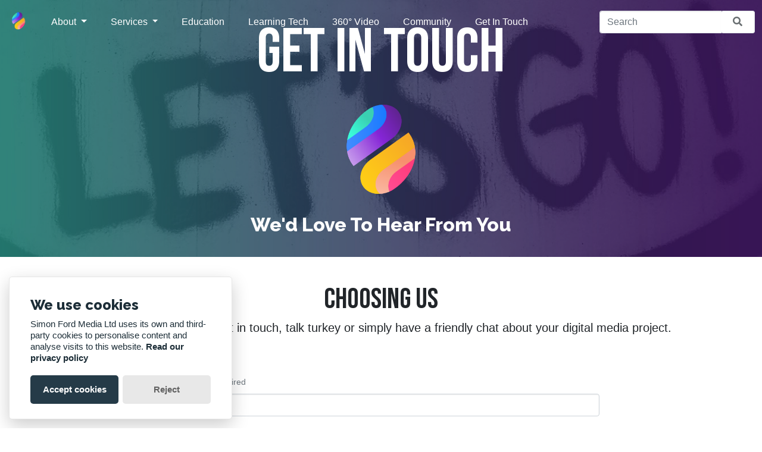

--- FILE ---
content_type: text/html; charset=UTF-8
request_url: https://simonfordmedia.com/home/contact
body_size: 3809
content:
<!DOCTYPE html>
<html lang="en">
<head>
    <meta http-equiv="X-UA-Compatible" content="IE=edge">
    <link rel="stylesheet" type="text/css" href="/concrete/themes/atomik/css/skins/default.css"></link>    
<title>Discover what we can achieve together.</title>

<meta http-equiv="content-type" content="text/html; charset=UTF-8"/>
<meta name="description" content="Discuss prices, get a quote or simply have a no-obligation chat about your digital media project."/>
<meta name="generator" content="Concrete CMS"/>
<meta name="msapplication-TileImage" content="https://simonfordmedia.com/application/files/7916/5832/8156/Windows_thumb.png"/>
<meta name="msapplication-TileColor" content="rgb(255, 255, 255)"/>
<meta name="theme-color" content="rgb(255, 255, 255)"/>
<link rel="shortcut icon" href="https://simonfordmedia.com/application/files/9816/5832/8155/favicon_01.ico" type="image/x-icon"/>
<link rel="icon" href="https://simonfordmedia.com/application/files/9816/5832/8155/favicon_01.ico" type="image/x-icon"/>
<link rel="apple-touch-icon" href="https://simonfordmedia.com/application/files/9016/5832/8155/iPhone_thumb.png"/>
<link rel="canonical" href="https://simonfordmedia.com/home/contact">
<script type="text/javascript">
    var CCM_DISPATCHER_FILENAME = "/index.php";
    var CCM_CID = 236;
    var CCM_EDIT_MODE = false;
    var CCM_ARRANGE_MODE = false;
    var CCM_IMAGE_PATH = "/concrete/images";
    var CCM_APPLICATION_URL = "https://simonfordmedia.com";
    var CCM_REL = "";
    var CCM_ACTIVE_LOCALE = "en_US";
    var CCM_USER_REGISTERED = false;
</script>

<link href="/concrete/css/fontawesome/all.css?ccm_nocache=770aadee278f8432559699bfecd19777cd0748e2" rel="stylesheet" type="text/css" media="all">
<script type="text/javascript" src="/concrete/js/jquery.js?ccm_nocache=770aadee278f8432559699bfecd19777cd0748e2"></script>
<link href="/concrete/css/features/social/frontend.css?ccm_nocache=770aadee278f8432559699bfecd19777cd0748e2" rel="stylesheet" type="text/css" media="all">
<!-- Google tag (gtag.js) -->
<script async src="https://www.googletagmanager.com/gtag/js?id=G-JWYWGFY054"></script>
<script>
  window.dataLayer = window.dataLayer || [];
  function gtag(){dataLayer.push(arguments);}
  gtag('js', new Date());

  gtag('config', 'G-JWYWGFY054');
</script>

<script src="https://cdn.jsdelivr.net/gh/manucaralmo/GlowCookies@3.1.7/src/glowCookies.min.js"></script>
<script>
    glowCookies.start('en', { 
        style: 2,
        analytics: 'G-JWYWGFY054',
        policyLink: 'https://simonfordmedia.com/home/about/privacy-policy',
        hideAfterClick: false,
       'bannerHeading': 'We use cookies',
       'bannerDescription' : 'Simon Ford Media Ltd uses its own and third-party cookies to personalise content and analyse visits to this website.',
       'bannerLinkText' : 'Read our privacy policy',
       'acceptBtnText' : 'Accept cookies',
       'rejectBtnText' : 'Reject',
 'manageText' : 'Manage cookies'
      
    });
</script> 
    <meta name="viewport" content="width=device-width, initial-scale=1.0">
</head>
<body>

<div class="theme-atomik ccm-page ccm-page-id-236 page-type-page page-template-full">



    
<div class="ccm-block-top-navigation-bar" style="display: none" data-transparency="navbar">
    <nav class="navbar navbar-expand-lg navbar-light fixed-top">
        <div class="container-fluid">
            <a class="navbar-brand" href="https://simonfordmedia.com/home">
                                    <img src="https://simonfordmedia.com/application/files/1716/5788/2633/SIMONFORD3-03.png" class="logo align-text-center">
                                            <img src="https://simonfordmedia.com/application/files/8116/5788/4209/SIMONFORD3-03.png" class="logo-transparent align-text-center">
                                                                        
                            </a>

                            <button class="navbar-toggler collapsed" type="button" data-bs-toggle="collapse" data-bs-target="#top-navigation-bar-1144" aria-controls="#top-navigation-bar-1144" aria-expanded="false" aria-label="Toggle Navigation">
                                        <span class="icon-bar"></span>
                    <span class="icon-bar"></span>
                    <span class="icon-bar"></span>
                    
                                    </button>
                <div class="collapse navbar-collapse" id="top-navigation-bar-1144">
                                            <form method="get" action="https://simonfordmedia.com/home/search">
                            <div class="input-group">
                                <input class="form-control border-end-0 border" type="search" name="query" placeholder="Search" aria-label="Search">
                                <span class="input-group-append">
                                    <button class="btn bg-white border-start-0 border" type="submit">
                                        <i class="fas fa-search text-secondary"></i>
                                    </button>
                                </span>
                            </div>
                        </form>
                                        <ul class="navbar-nav">
                                                        <li class="nav-item dropdown">
                                    <a class="nav-link dropdown-toggle" data-concrete-toggle="dropdown" target="_self" href="https://simonfordmedia.com/home/about">
                                        About                                    </a>
                                    <ul class="dropdown-menu">
                                                                                    <li><a class="dropdown-item" target="_self" href="https://simonfordmedia.com/home/about/privacy-policy">Privacy Policy</a></li>
                                                                            </ul>
                                </li>
                                                                                    <li class="nav-item dropdown">
                                    <a class="nav-link dropdown-toggle" data-concrete-toggle="dropdown" target="_self" href="https://simonfordmedia.com/home/our-services">
                                        Services                                    </a>
                                    <ul class="dropdown-menu">
                                                                                    <li><a class="dropdown-item" target="_self" href="https://simonfordmedia.com/our-services/videography">Videography</a></li>
                                                                                    <li><a class="dropdown-item" target="_self" href="https://simonfordmedia.com/home/our-services/podcasting">Podcasting</a></li>
                                                                                    <li><a class="dropdown-item" target="_self" href="https://simonfordmedia.com/home/our-services/copywriting">Copywriting</a></li>
                                                                                    <li><a class="dropdown-item" target="_self" href="https://simonfordmedia.com/home/our-services/media-skills-training">Media Skills Training</a></li>
                                                                            </ul>
                                </li>
                                                                                    <li class="nav-item"><a class="nav-link" target="_self" href="https://simonfordmedia.com/home/teaching-and-education">Education</a></li>
                                                                                    <li class="nav-item"><a class="nav-link" target="_self" href="https://simonfordmedia.com/home/learning-technologies">Learning Tech</a></li>
                                                                                    <li class="nav-item"><a class="nav-link" target="_self" href="https://simonfordmedia.com/home/360deg-video">360° Video</a></li>
                                                                                    <li class="nav-item"><a class="nav-link" target="_self" href="https://simonfordmedia.com/home/community">Community</a></li>
                                                                                    <li class="nav-item"><a class="nav-link active" target="_self" href="https://simonfordmedia.com/home/contact">Get In Touch</a></li>
                                                                        </ul>

                </div>
                    </div>
    </nav>
</div>



    <div data-transparency="element" class="ccm-block-hero-image" style="min-height: 60vh">
    <div class="ccm-block-hero-image-cover" style="min-height: 60vh"></div>
    <div style="background-image: url(&quot;https://simonfordmedia.com/application/files/4216/5884/7851/CONTACTS_LETS_GO_1900X450PX.jpg&quot;); min-height: 60vh" class="ccm-block-hero-image-image"></div>
    <div class="ccm-block-hero-image-text" style="min-height: 60vh">
                    <h1>GET IN TOUCH</h1>
            <h2><img alt="SIMONFORD3-03.png" src="https://simonfordmedia.com/download_file/view_inline/896d0ee9-b0c0-4c63-a358-1c8c8da97f30" style="width: 200px; height: 200px;" /></h2>

<h2>We&#39;d Love To Hear From You</h2>
    </div>
</div>



<div class="container"><div class="row"><div class="col-md-12">    <h3 class="display-3" style="text-align: center;">Choosing Us</h3>

<p class="lead" style="text-align: center;">Please use this form to get in touch, talk turkey or simply have a friendly chat about your digital media project.</p>

</div></div></div>

<div class="container"><div class="row"><div class="col-md-12">    
<div class="row">
    <div class="offset-md-2 col-md-8">
        <div class="ccm-block-express-form">
            <div class="ccm-form">
            <a name="form390"></a>

            
            
            <form enctype="multipart/form-data" class="form-stacked" method="post" action="https://simonfordmedia.com/home/contact/submit/390#form390">
                <input type="hidden" name="ccm_token" value="1768935959:c079d4470abdc79f84f461d7f23150bd" /><input type="hidden" name="express_form_id" value="881b6bde-220f-4482-b8f9-ace40b5d169b">
<div class="ccm-dashboard-express-form">
    
        <fieldset>
            
            
<div class="mb-3">
            <label class="form-label" for="akID[23][value]">First Name</label>
    
            <span class="text-muted small">Required</span>
    
    <input type="text" id="akID[23][value]" name="akID[23][value]" value="" placeholder="" class="form-control ccm-input-text" /></div>

<div class="mb-3">
            <label class="form-label" for="akID[24][value]">Last Name</label>
    
            <span class="text-muted small">Required</span>
    
    <input type="text" id="akID[24][value]" name="akID[24][value]" value="" placeholder="" class="form-control ccm-input-text" /></div>

<div class="mb-3">
            <label class="form-label" for="akID[25][value]">Email Address</label>
    
            <span class="text-muted small">Required</span>
    
    <input type="email" id="akID[25][value]" name="akID[25][value]" value="" class="form-control ccm-input-email" /></div>

    <div class="alert alert-info">Don&#39;t worry &ndash;&nbsp;we won&#39;t add you to any email list. This is just so we can contact you in case you have questions.</div>

<div class="mb-3">
            <label class="form-label" for="akID[27][value]">Message</label>
    
            <span class="text-muted small">Required</span>
    
    
    <textarea id="akID[27][value]" name="akID[27][value]" rows="5" class="form-control"></textarea>
</div>
        </fieldset>
    </div>
                    <div class="form-group captcha">
                        <label for="ccm-captcha-code" class="form-label">Please type the letters and numbers shown in the image. Click the image to see another captcha.</label>
                        <div><div><img class="ccm-captcha-image" onclick="this.src = this.src.replace(/([?&amp;]nocache=)(\d+)/, &#039;$1&#039; + ((new Date()).getTime()))" width="190" height="60" src="https://simonfordmedia.com/ccm/system/captcha/picture?nocache=1768935959408" alt="Captcha Code"></div></div>
                        <div><div><input id="ccm-captcha-code" class="form-control ccm-input-captcha" required="required" autocomplete="off" type="text" name="ccmCaptchaCode"></div><br /></div>
                    </div>
                
                <div class="form-actions">
                    <button type="submit" name="Submit" class="btn btn-primary">Submit</button>
                </div>
            </form>
        </div>
    </div>
    </div>
</div>
</div></div></div>
<footer>
    <section class="mb-4">
        <div class="container">
            <div class="row">
                <div class="col-md-3">
                    

    <div class="atomik-logo"><picture><!--[if IE 9]><video style='display: none;'><![endif]--><!--[if IE 9]></video><![endif]--><img src="/application/files/8116/5788/4209/SIMONFORD3-03.png" alt="SIMONFORD3-03.png"></picture><span style="text-align: var(--bs-body-text-align);">Simon Ford Media</span></div>

                </div>
                <div class="col-md-2 col-6">
                    

    <div class="ccm-block-autonav"><ul class="nav flex-column"><li class="nav-item"><a href="https://simonfordmedia.com/home" target="_self" class="nav-link">Home</a></li><li class="nav-item"><a href="https://simonfordmedia.com/home/about" target="_self" class="nav-link">About</a></li><li class="nav-item"><a href="https://simonfordmedia.com/home/our-services" target="_self" class="nav-link">Services</a></li><li class="nav-item"><a href="https://simonfordmedia.com/home/teaching-and-education" target="_self" class="nav-link">Education</a></li><li class="nav-item"><a href="https://simonfordmedia.com/home/learning-technologies" target="_self" class="nav-link">Learning Tech</a></li><li class="nav-item"><a href="https://simonfordmedia.com/home/360deg-video" target="_self" class="nav-link">360&deg; Video</a></li><li class="nav-item"><a href="https://simonfordmedia.com/home/community" target="_self" class="nav-link">Community</a></li><li class="nav-item"><a href="https://simonfordmedia.com/home/contact" target="_self" class="nav-link active nav-path-selected">Get In Touch</a></li></ul></div>
                </div>
                <div class="col-md-2 col-6">
                    

    <div class="ccm-block-autonav"><ul class="nav flex-column"><li class="nav-item"><a href="https://simonfordmedia.com/our-services/videography" target="_self" class="nav-link">Videography</a></li><li class="nav-item"><a href="https://simonfordmedia.com/home/our-services/podcasting" target="_self" class="nav-link">Podcasting</a></li><li class="nav-item"><a href="https://simonfordmedia.com/home/our-services/copywriting" target="_self" class="nav-link">Copywriting</a></li><li class="nav-item"><a href="https://simonfordmedia.com/home/our-services/media-skills-training" target="_self" class="nav-link">Media Skills Training</a></li></ul></div>
                </div>
                <div class="col-md-5 col-12">
                    <hr class="d-md-none">
                    

    
<div id="ccm-block-social-links1472" class="ccm-block-social-links">
    <ul class="list-inline">
                <li>
                <a target="_blank" rel="noopener noreferrer" href="https://twitter.com/simonford_media"
                    aria-label="Twitter"><i class="fab fa-twitter" aria-hidden="true" title="Twitter"></i></a>
            </li>
            </ul>
</div>


                </div>
            </div>
        </div>
    </section>
    <section class="concrete-branding">
        <div class="container">
            <div class="row">
                <div class="col-md-6">
                    Copyright 2026.                     Built with <strong><a href="https://www.concretecms.org" title="Concrete CMS" rel="nofollow">Concrete CMS</a></strong>.                </div>
                <div class="col-md-6 text-md-end">
                    <a href="https://simonfordmedia.com/login">Log in</a>                </div>
            </div>
        </div>
    </section>
</footer>


</div>

<style>
.concrete-branding
{
display: none;
}
</style><script type="text/javascript" src="/concrete/js/vue.js?ccm_nocache=770aadee278f8432559699bfecd19777cd0748e2"></script>
<script type="text/javascript" src="/concrete/js/bootstrap.js?ccm_nocache=f66972080f3597083a36fd470b557bbd4bf47e4b"></script>
<script type="text/javascript" src="/concrete/js/moment.js?ccm_nocache=ff01bc583c8c8efafa4fd5acc2efbb92cf0d29a8"></script>
<script type="text/javascript" src="/ccm/assets/localization/moment/js"></script>
<script type="text/javascript" src="/concrete/themes/atomik/main.js"></script>

</body>
</html>


--- FILE ---
content_type: application/javascript
request_url: https://simonfordmedia.com/concrete/themes/atomik/main.js
body_size: 157863
content:
!function(t){var e={};function n(i){if(e[i])return e[i].exports;var o=e[i]={i:i,l:!1,exports:{}};return t[i].call(o.exports,o,o.exports,n),o.l=!0,o.exports}n.m=t,n.c=e,n.d=function(t,e,i){n.o(t,e)||Object.defineProperty(t,e,{enumerable:!0,get:i})},n.r=function(t){"undefined"!=typeof Symbol&&Symbol.toStringTag&&Object.defineProperty(t,Symbol.toStringTag,{value:"Module"}),Object.defineProperty(t,"__esModule",{value:!0})},n.t=function(t,e){if(1&e&&(t=n(t)),8&e)return t;if(4&e&&"object"==typeof t&&t&&t.__esModule)return t;var i=Object.create(null);if(n.r(i),Object.defineProperty(i,"default",{enumerable:!0,value:t}),2&e&&"string"!=typeof t)for(var o in t)n.d(i,o,function(e){return t[e]}.bind(null,o));return i},n.n=function(t){var e=t&&t.__esModule?function(){return t.default}:function(){return t};return n.d(e,"a",e),e},n.o=function(t,e){return Object.prototype.hasOwnProperty.call(t,e)},n.p="/",n(n.s=412)}({1:function(t,e,n){"use strict";function i(t,e,n,i,o,r,a,s){var l,c="function"==typeof t?t.options:t;if(e&&(c.render=e,c.staticRenderFns=n,c._compiled=!0),i&&(c.functional=!0),r&&(c._scopeId="data-v-"+r),a?(l=function(t){(t=t||this.$vnode&&this.$vnode.ssrContext||this.parent&&this.parent.$vnode&&this.parent.$vnode.ssrContext)||"undefined"==typeof __VUE_SSR_CONTEXT__||(t=__VUE_SSR_CONTEXT__),o&&o.call(this,t),t&&t._registeredComponents&&t._registeredComponents.add(a)},c._ssrRegister=l):o&&(l=s?function(){o.call(this,(c.functional?this.parent:this).$root.$options.shadowRoot)}:o),l)if(c.functional){c._injectStyles=l;var u=c.render;c.render=function(t,e){return l.call(e),u(t,e)}}else{var f=c.beforeCreate;c.beforeCreate=f?[].concat(f,l):[l]}return{exports:t,options:c}}n.d(e,"a",(function(){return i}))},10:function(t,e,n){var i,o,r={},a=(i=function(){return window&&document&&document.all&&!window.atob},function(){return void 0===o&&(o=i.apply(this,arguments)),o}),s=function(t,e){return e?e.querySelector(t):document.querySelector(t)},l=function(t){var e={};return function(t,n){if("function"==typeof t)return t();if(void 0===e[t]){var i=s.call(this,t,n);if(window.HTMLIFrameElement&&i instanceof window.HTMLIFrameElement)try{i=i.contentDocument.head}catch(t){i=null}e[t]=i}return e[t]}}(),c=null,u=0,f=[],d=n(36);function p(t,e){for(var n=0;n<t.length;n++){var i=t[n],o=r[i.id];if(o){o.refs++;for(var a=0;a<o.parts.length;a++)o.parts[a](i.parts[a]);for(;a<i.parts.length;a++)o.parts.push(b(i.parts[a],e))}else{var s=[];for(a=0;a<i.parts.length;a++)s.push(b(i.parts[a],e));r[i.id]={id:i.id,refs:1,parts:s}}}}function h(t,e){for(var n=[],i={},o=0;o<t.length;o++){var r=t[o],a=e.base?r[0]+e.base:r[0],s={css:r[1],media:r[2],sourceMap:r[3]};i[a]?i[a].parts.push(s):n.push(i[a]={id:a,parts:[s]})}return n}function m(t,e){var n=l(t.insertInto);if(!n)throw new Error("Couldn't find a style target. This probably means that the value for the 'insertInto' parameter is invalid.");var i=f[f.length-1];if("top"===t.insertAt)i?i.nextSibling?n.insertBefore(e,i.nextSibling):n.appendChild(e):n.insertBefore(e,n.firstChild),f.push(e);else if("bottom"===t.insertAt)n.appendChild(e);else{if("object"!=typeof t.insertAt||!t.insertAt.before)throw new Error("[Style Loader]\n\n Invalid value for parameter 'insertAt' ('options.insertAt') found.\n Must be 'top', 'bottom', or Object.\n (https://github.com/webpack-contrib/style-loader#insertat)\n");var o=l(t.insertAt.before,n);n.insertBefore(e,o)}}function v(t){if(null===t.parentNode)return!1;t.parentNode.removeChild(t);var e=f.indexOf(t);e>=0&&f.splice(e,1)}function g(t){var e=document.createElement("style");if(void 0===t.attrs.type&&(t.attrs.type="text/css"),void 0===t.attrs.nonce){var i=function(){0;return n.nc}();i&&(t.attrs.nonce=i)}return y(e,t.attrs),m(t,e),e}function y(t,e){Object.keys(e).forEach((function(n){t.setAttribute(n,e[n])}))}function b(t,e){var n,i,o,r;if(e.transform&&t.css){if(!(r="function"==typeof e.transform?e.transform(t.css):e.transform.default(t.css)))return function(){};t.css=r}if(e.singleton){var a=u++;n=c||(c=g(e)),i=x.bind(null,n,a,!1),o=x.bind(null,n,a,!0)}else t.sourceMap&&"function"==typeof URL&&"function"==typeof URL.createObjectURL&&"function"==typeof URL.revokeObjectURL&&"function"==typeof Blob&&"function"==typeof btoa?(n=function(t){var e=document.createElement("link");return void 0===t.attrs.type&&(t.attrs.type="text/css"),t.attrs.rel="stylesheet",y(e,t.attrs),m(t,e),e}(e),i=S.bind(null,n,e),o=function(){v(n),n.href&&URL.revokeObjectURL(n.href)}):(n=g(e),i=k.bind(null,n),o=function(){v(n)});return i(t),function(e){if(e){if(e.css===t.css&&e.media===t.media&&e.sourceMap===t.sourceMap)return;i(t=e)}else o()}}t.exports=function(t,e){if("undefined"!=typeof DEBUG&&DEBUG&&"object"!=typeof document)throw new Error("The style-loader cannot be used in a non-browser environment");(e=e||{}).attrs="object"==typeof e.attrs?e.attrs:{},e.singleton||"boolean"==typeof e.singleton||(e.singleton=a()),e.insertInto||(e.insertInto="head"),e.insertAt||(e.insertAt="bottom");var n=h(t,e);return p(n,e),function(t){for(var i=[],o=0;o<n.length;o++){var a=n[o];(s=r[a.id]).refs--,i.push(s)}t&&p(h(t,e),e);for(o=0;o<i.length;o++){var s;if(0===(s=i[o]).refs){for(var l=0;l<s.parts.length;l++)s.parts[l]();delete r[s.id]}}}};var w,_=(w=[],function(t,e){return w[t]=e,w.filter(Boolean).join("\n")});function x(t,e,n,i){var o=n?"":i.css;if(t.styleSheet)t.styleSheet.cssText=_(e,o);else{var r=document.createTextNode(o),a=t.childNodes;a[e]&&t.removeChild(a[e]),a.length?t.insertBefore(r,a[e]):t.appendChild(r)}}function k(t,e){var n=e.css,i=e.media;if(i&&t.setAttribute("media",i),t.styleSheet)t.styleSheet.cssText=n;else{for(;t.firstChild;)t.removeChild(t.firstChild);t.appendChild(document.createTextNode(n))}}function S(t,e,n){var i=n.css,o=n.sourceMap,r=void 0===e.convertToAbsoluteUrls&&o;(e.convertToAbsoluteUrls||r)&&(i=d(i)),o&&(i+="\n/*# sourceMappingURL=data:application/json;base64,"+btoa(unescape(encodeURIComponent(JSON.stringify(o))))+" */");var a=new Blob([i],{type:"text/css"}),s=t.href;t.href=URL.createObjectURL(a),s&&URL.revokeObjectURL(s)}},103:function(t,e,n){"use strict";n.r(e);n(104)},104:function(t,e){!function(t,e){document.addEventListener("DOMContentLoaded",(function(){window.innerWidth>992?document.querySelectorAll(".ccm-block-top-navigation-bar .nav-item").forEach((function(t){t.addEventListener("mouseover",(function(t){var e=this.querySelector("a[data-concrete-toggle]");if(null!=e){var n=e.nextElementSibling;e.classList.add("show"),n.classList.add("show")}})),t.addEventListener("mouseleave",(function(t){var e=this.querySelector("a[data-concrete-toggle]");if(null!=e){var n=e.nextElementSibling;e.classList.remove("show"),n.classList.remove("show")}}))})):e("a[data-concrete-toggle]").on("click",(function(t){e(this).hasClass("show")||(t.preventDefault(),e(this).next().addClass("show"),e(this).addClass("show"))}));var t=e("div[data-transparency=navbar]"),n=e("#ccm-toolbar");if(t.length){var i=t.find(".navbar");i.hasClass("fixed-top")&&n.length>0&&i.removeClass("fixed-top");var o=t.next();o.length&&o.is("[data-transparency=element]")&&0===n.length&&(t.addClass("transparency-enabled"),i.hasClass("fixed-top")&&e(window).scroll((function(){e(document).scrollTop()>5?t.removeClass("transparency-enabled"):t.addClass("transparency-enabled")}))),t.show();var r=t.find("[data-bs-toggle]");if(r.length){var a=e(r.attr("data-bs-target"));a.on("show.bs.collapse",(function(){t.addClass("transparency-temporarily-disabled")})),a.on("hidden.bs.collapse",(function(){t.removeClass("transparency-temporarily-disabled")}))}}var s=e(".ccm-block-top-navigation-bar .navbar");s.hasClass("fixed-top")&&(0!==t.length&&t.hasClass("transparency-enabled")||e(".ccm-page").css("padding-top",s.outerHeight()))}))}(window,$)},105:function(t,e,n){"use strict";n.r(e);n(73),n(106),n(74),n(107);window.$=window.jQuery=jQuery},106:function(t,e){$("a[data-concrete-link-lightbox=image],a[data-concrete5-link-lightbox=image]").each((function(){$(this).magnificPopup({type:"image",removalDelay:500,callbacks:{beforeOpen:function(){this.st.image.markup=this.st.image.markup.replace("mfp-figure","mfp-figure mfp-with-anim"),this.st.mainClass="mfp-zoom-in"}},closeOnContentClick:!0,midClick:!0})})),$("a[data-concrete-link-lightbox=iframe],a[data-concrete5-link-lightbox=iframe]").each((function(){var t=$(this),e=500,n=400;$(this).attr("data-concrete-link-lightbox-width")&&$(this).attr("data-concrete-link-lightbox-height")?(e=$(this).attr("data-concrete-link-lightbox-width"),n=$(this).attr("data-concrete-link-lightbox-height")):$(this).attr("data-concrete5-link-lightbox-width")&&$(this).attr("data-concrete5-link-lightbox-height")&&(e=$(this).attr("data-concrete5-link-lightbox-width"),n=$(this).attr("data-concrete5-link-lightbox-height")),t.magnificPopup({type:"iframe",callbacks:{beforeOpen:function(){this.st.iframe.markup=this.st.iframe.markup.replace("mfp-figure","mfp-figure mfp-with-anim"),this.st.mainClass="mfp-zoom-in";var t=$.magnificPopup.instance;$(t.contentContainer).css("maxWidth",e+"px").css("maxHeight",n+"px")}},iframe:{patterns:{website:{index:"",src:"%id%"}}},closeOnContentClick:!0,midClick:!0})}))},107:function(t,e){$("[data-gallery-lightbox=true]").magnificPopup({type:"image",gallery:{enabled:!0},image:{titleSrc:function(t){var e=$("<div />"),n=t.el.attr("data-caption");e.append(n);var i=t.el.attr("data-download-link");if(i.length){var o=$("<a></a>");o.attr("href",i),o.attr("target","_blank"),o.attr("class","ms-2"),o.html("Download"),e.append(o)}return e.html()}}})},108:function(t,e,n){var i,o,r;!function(a){"use strict";o=[n(3),n(7)],void 0===(r="function"==typeof(i=function(t){function e(e){var n="dragover"===e;return function(i){i.dataTransfer=i.originalEvent&&i.originalEvent.dataTransfer;var o=i.dataTransfer;o&&-1!==t.inArray("Files",o.types)&&!1!==this._trigger(e,t.Event(e,{delegatedEvent:i}))&&(i.preventDefault(),n&&(o.dropEffect="copy"))}}t.support.fileInput=!(new RegExp("(Android (1\\.[0156]|2\\.[01]))|(Windows Phone (OS 7|8\\.0))|(XBLWP)|(ZuneWP)|(WPDesktop)|(w(eb)?OSBrowser)|(webOS)|(Kindle/(1\\.0|2\\.[05]|3\\.0))").test(window.navigator.userAgent)||t('<input type="file"/>').prop("disabled")),t.support.xhrFileUpload=!(!window.ProgressEvent||!window.FileReader),t.support.xhrFormDataFileUpload=!!window.FormData,t.support.blobSlice=window.Blob&&(Blob.prototype.slice||Blob.prototype.webkitSlice||Blob.prototype.mozSlice),t.widget("blueimp.fileupload",{options:{dropZone:t(document),pasteZone:void 0,fileInput:void 0,replaceFileInput:!0,paramName:void 0,singleFileUploads:!0,limitMultiFileUploads:void 0,limitMultiFileUploadSize:void 0,limitMultiFileUploadSizeOverhead:512,sequentialUploads:!1,limitConcurrentUploads:void 0,forceIframeTransport:!1,redirect:void 0,redirectParamName:void 0,postMessage:void 0,multipart:!0,maxChunkSize:void 0,uploadedBytes:void 0,recalculateProgress:!0,progressInterval:100,bitrateInterval:500,autoUpload:!0,uniqueFilenames:void 0,messages:{uploadedBytes:"Uploaded bytes exceed file size"},i18n:function(e,n){return e=this.messages[e]||e.toString(),n&&t.each(n,(function(t,n){e=e.replace("{"+t+"}",n)})),e},formData:function(t){return t.serializeArray()},add:function(e,n){if(e.isDefaultPrevented())return!1;(n.autoUpload||!1!==n.autoUpload&&t(this).fileupload("option","autoUpload"))&&n.process().done((function(){n.submit()}))},processData:!1,contentType:!1,cache:!1,timeout:0},_promisePipe:(n=t.fn.jquery.split("."),Number(n[0])>1||Number(n[1])>7?"then":"pipe"),_specialOptions:["fileInput","dropZone","pasteZone","multipart","forceIframeTransport"],_blobSlice:t.support.blobSlice&&function(){var t=this.slice||this.webkitSlice||this.mozSlice;return t.apply(this,arguments)},_BitrateTimer:function(){this.timestamp=Date.now?Date.now():(new Date).getTime(),this.loaded=0,this.bitrate=0,this.getBitrate=function(t,e,n){var i=t-this.timestamp;return(!this.bitrate||!n||i>n)&&(this.bitrate=(e-this.loaded)*(1e3/i)*8,this.loaded=e,this.timestamp=t),this.bitrate}},_isXHRUpload:function(e){return!e.forceIframeTransport&&(!e.multipart&&t.support.xhrFileUpload||t.support.xhrFormDataFileUpload)},_getFormData:function(e){var n;return"function"===t.type(e.formData)?e.formData(e.form):t.isArray(e.formData)?e.formData:"object"===t.type(e.formData)?(n=[],t.each(e.formData,(function(t,e){n.push({name:t,value:e})})),n):[]},_getTotal:function(e){var n=0;return t.each(e,(function(t,e){n+=e.size||1})),n},_initProgressObject:function(e){var n={loaded:0,total:0,bitrate:0};e._progress?t.extend(e._progress,n):e._progress=n},_initResponseObject:function(t){var e;if(t._response)for(e in t._response)Object.prototype.hasOwnProperty.call(t._response,e)&&delete t._response[e];else t._response={}},_onProgress:function(e,n){if(e.lengthComputable){var i,o=Date.now?Date.now():(new Date).getTime();if(n._time&&n.progressInterval&&o-n._time<n.progressInterval&&e.loaded!==e.total)return;n._time=o,i=Math.floor(e.loaded/e.total*(n.chunkSize||n._progress.total))+(n.uploadedBytes||0),this._progress.loaded+=i-n._progress.loaded,this._progress.bitrate=this._bitrateTimer.getBitrate(o,this._progress.loaded,n.bitrateInterval),n._progress.loaded=n.loaded=i,n._progress.bitrate=n.bitrate=n._bitrateTimer.getBitrate(o,i,n.bitrateInterval),this._trigger("progress",t.Event("progress",{delegatedEvent:e}),n),this._trigger("progressall",t.Event("progressall",{delegatedEvent:e}),this._progress)}},_initProgressListener:function(e){var n=this,i=e.xhr?e.xhr():t.ajaxSettings.xhr();i.upload&&(t(i.upload).on("progress",(function(t){var i=t.originalEvent;t.lengthComputable=i.lengthComputable,t.loaded=i.loaded,t.total=i.total,n._onProgress(t,e)})),e.xhr=function(){return i})},_deinitProgressListener:function(e){var n=e.xhr?e.xhr():t.ajaxSettings.xhr();n.upload&&t(n.upload).off("progress")},_isInstanceOf:function(t,e){return Object.prototype.toString.call(e)==="[object "+t+"]"},_getUniqueFilename:function(t,e){return e[t=String(t)]?(t=t.replace(/(?: \(([\d]+)\))?(\.[^.]+)?$/,(function(t,e,n){return" ("+(e?Number(e)+1:1)+")"+(n||"")})),this._getUniqueFilename(t,e)):(e[t]=!0,t)},_initXHRData:function(e){var n,i=this,o=e.files[0],r=e.multipart||!t.support.xhrFileUpload,a="array"===t.type(e.paramName)?e.paramName[0]:e.paramName;e.headers=t.extend({},e.headers),e.contentRange&&(e.headers["Content-Range"]=e.contentRange),r&&!e.blob&&this._isInstanceOf("File",o)||(e.headers["Content-Disposition"]='attachment; filename="'+encodeURI(o.uploadName||o.name)+'"'),r?t.support.xhrFormDataFileUpload&&(e.postMessage?(n=this._getFormData(e),e.blob?n.push({name:a,value:e.blob}):t.each(e.files,(function(i,o){n.push({name:"array"===t.type(e.paramName)&&e.paramName[i]||a,value:o})}))):(i._isInstanceOf("FormData",e.formData)?n=e.formData:(n=new FormData,t.each(this._getFormData(e),(function(t,e){n.append(e.name,e.value)}))),e.blob?n.append(a,e.blob,o.uploadName||o.name):t.each(e.files,(function(o,r){if(i._isInstanceOf("File",r)||i._isInstanceOf("Blob",r)){var s=r.uploadName||r.name;e.uniqueFilenames&&(s=i._getUniqueFilename(s,e.uniqueFilenames)),n.append("array"===t.type(e.paramName)&&e.paramName[o]||a,r,s)}}))),e.data=n):(e.contentType=o.type||"application/octet-stream",e.data=e.blob||o),e.blob=null},_initIframeSettings:function(e){var n=t("<a></a>").prop("href",e.url).prop("host");e.dataType="iframe "+(e.dataType||""),e.formData=this._getFormData(e),e.redirect&&n&&n!==location.host&&e.formData.push({name:e.redirectParamName||"redirect",value:e.redirect})},_initDataSettings:function(t){this._isXHRUpload(t)?(this._chunkedUpload(t,!0)||(t.data||this._initXHRData(t),this._initProgressListener(t)),t.postMessage&&(t.dataType="postmessage "+(t.dataType||""))):this._initIframeSettings(t)},_getParamName:function(e){var n=t(e.fileInput),i=e.paramName;return i?t.isArray(i)||(i=[i]):(i=[],n.each((function(){for(var e=t(this),n=e.prop("name")||"files[]",o=(e.prop("files")||[1]).length;o;)i.push(n),o-=1})),i.length||(i=[n.prop("name")||"files[]"])),i},_initFormSettings:function(e){e.form&&e.form.length||(e.form=t(e.fileInput.prop("form")),e.form.length||(e.form=t(this.options.fileInput.prop("form")))),e.paramName=this._getParamName(e),e.url||(e.url=e.form.prop("action")||location.href),e.type=(e.type||"string"===t.type(e.form.prop("method"))&&e.form.prop("method")||"").toUpperCase(),"POST"!==e.type&&"PUT"!==e.type&&"PATCH"!==e.type&&(e.type="POST"),e.formAcceptCharset||(e.formAcceptCharset=e.form.attr("accept-charset"))},_getAJAXSettings:function(e){var n=t.extend({},this.options,e);return this._initFormSettings(n),this._initDataSettings(n),n},_getDeferredState:function(t){return t.state?t.state():t.isResolved()?"resolved":t.isRejected()?"rejected":"pending"},_enhancePromise:function(t){return t.success=t.done,t.error=t.fail,t.complete=t.always,t},_getXHRPromise:function(e,n,i){var o=t.Deferred(),r=o.promise();return n=n||this.options.context||r,!0===e?o.resolveWith(n,i):!1===e&&o.rejectWith(n,i),r.abort=o.promise,this._enhancePromise(r)},_addConvenienceMethods:function(e,n){var i=this,o=function(e){return t.Deferred().resolveWith(i,e).promise()};n.process=function(e,r){return(e||r)&&(n._processQueue=this._processQueue=(this._processQueue||o([this]))[i._promisePipe]((function(){return n.errorThrown?t.Deferred().rejectWith(i,[n]).promise():o(arguments)}))[i._promisePipe](e,r)),this._processQueue||o([this])},n.submit=function(){return"pending"!==this.state()&&(n.jqXHR=this.jqXHR=!1!==i._trigger("submit",t.Event("submit",{delegatedEvent:e}),this)&&i._onSend(e,this)),this.jqXHR||i._getXHRPromise()},n.abort=function(){return this.jqXHR?this.jqXHR.abort():(this.errorThrown="abort",i._trigger("fail",null,this),i._getXHRPromise(!1))},n.state=function(){return this.jqXHR?i._getDeferredState(this.jqXHR):this._processQueue?i._getDeferredState(this._processQueue):void 0},n.processing=function(){return!this.jqXHR&&this._processQueue&&"pending"===i._getDeferredState(this._processQueue)},n.progress=function(){return this._progress},n.response=function(){return this._response}},_getUploadedBytes:function(t){var e=t.getResponseHeader("Range"),n=e&&e.split("-"),i=n&&n.length>1&&parseInt(n[1],10);return i&&i+1},_chunkedUpload:function(e,n){e.uploadedBytes=e.uploadedBytes||0;var i,o,r=this,a=e.files[0],s=a.size,l=e.uploadedBytes,c=e.maxChunkSize||s,u=this._blobSlice,f=t.Deferred(),d=f.promise();return!(!(this._isXHRUpload(e)&&u&&(l||("function"===t.type(c)?c(e):c)<s))||e.data)&&(!!n||(l>=s?(a.error=e.i18n("uploadedBytes"),this._getXHRPromise(!1,e.context,[null,"error",a.error])):(o=function(){var n=t.extend({},e),d=n._progress.loaded;n.blob=u.call(a,l,l+("function"===t.type(c)?c(n):c),a.type),n.chunkSize=n.blob.size,n.contentRange="bytes "+l+"-"+(l+n.chunkSize-1)+"/"+s,r._trigger("chunkbeforesend",null,n),r._initXHRData(n),r._initProgressListener(n),i=(!1!==r._trigger("chunksend",null,n)&&t.ajax(n)||r._getXHRPromise(!1,n.context)).done((function(i,a,c){l=r._getUploadedBytes(c)||l+n.chunkSize,d+n.chunkSize-n._progress.loaded&&r._onProgress(t.Event("progress",{lengthComputable:!0,loaded:l-n.uploadedBytes,total:l-n.uploadedBytes}),n),e.uploadedBytes=n.uploadedBytes=l,n.result=i,n.textStatus=a,n.jqXHR=c,r._trigger("chunkdone",null,n),r._trigger("chunkalways",null,n),l<s?o():f.resolveWith(n.context,[i,a,c])})).fail((function(t,e,i){n.jqXHR=t,n.textStatus=e,n.errorThrown=i,r._trigger("chunkfail",null,n),r._trigger("chunkalways",null,n),f.rejectWith(n.context,[t,e,i])})).always((function(){r._deinitProgressListener(n)}))},this._enhancePromise(d),d.abort=function(){return i.abort()},o(),d)))},_beforeSend:function(t,e){0===this._active&&(this._trigger("start"),this._bitrateTimer=new this._BitrateTimer,this._progress.loaded=this._progress.total=0,this._progress.bitrate=0),this._initResponseObject(e),this._initProgressObject(e),e._progress.loaded=e.loaded=e.uploadedBytes||0,e._progress.total=e.total=this._getTotal(e.files)||1,e._progress.bitrate=e.bitrate=0,this._active+=1,this._progress.loaded+=e.loaded,this._progress.total+=e.total},_onDone:function(e,n,i,o){var r=o._progress.total,a=o._response;o._progress.loaded<r&&this._onProgress(t.Event("progress",{lengthComputable:!0,loaded:r,total:r}),o),a.result=o.result=e,a.textStatus=o.textStatus=n,a.jqXHR=o.jqXHR=i,this._trigger("done",null,o)},_onFail:function(t,e,n,i){var o=i._response;i.recalculateProgress&&(this._progress.loaded-=i._progress.loaded,this._progress.total-=i._progress.total),o.jqXHR=i.jqXHR=t,o.textStatus=i.textStatus=e,o.errorThrown=i.errorThrown=n,this._trigger("fail",null,i)},_onAlways:function(t,e,n,i){this._trigger("always",null,i)},_onSend:function(e,n){n.submit||this._addConvenienceMethods(e,n);var i,o,r,a,s=this,l=s._getAJAXSettings(n),c=function(){return s._sending+=1,l._bitrateTimer=new s._BitrateTimer,i=i||((o||!1===s._trigger("send",t.Event("send",{delegatedEvent:e}),l))&&s._getXHRPromise(!1,l.context,o)||s._chunkedUpload(l)||t.ajax(l)).done((function(t,e,n){s._onDone(t,e,n,l)})).fail((function(t,e,n){s._onFail(t,e,n,l)})).always((function(t,e,n){if(s._deinitProgressListener(l),s._onAlways(t,e,n,l),s._sending-=1,s._active-=1,l.limitConcurrentUploads&&l.limitConcurrentUploads>s._sending)for(var i=s._slots.shift();i;){if("pending"===s._getDeferredState(i)){i.resolve();break}i=s._slots.shift()}0===s._active&&s._trigger("stop")}))};return this._beforeSend(e,l),this.options.sequentialUploads||this.options.limitConcurrentUploads&&this.options.limitConcurrentUploads<=this._sending?(this.options.limitConcurrentUploads>1?(r=t.Deferred(),this._slots.push(r),a=r[s._promisePipe](c)):(this._sequence=this._sequence[s._promisePipe](c,c),a=this._sequence),a.abort=function(){return o=[void 0,"abort","abort"],i?i.abort():(r&&r.rejectWith(l.context,o),c())},this._enhancePromise(a)):c()},_onAdd:function(e,n){var i,o,r,a,s=this,l=!0,c=t.extend({},this.options,n),u=n.files,f=u.length,d=c.limitMultiFileUploads,p=c.limitMultiFileUploadSize,h=c.limitMultiFileUploadSizeOverhead,m=0,v=this._getParamName(c),g=0;if(!f)return!1;if(p&&void 0===u[0].size&&(p=void 0),(c.singleFileUploads||d||p)&&this._isXHRUpload(c))if(c.singleFileUploads||p||!d)if(!c.singleFileUploads&&p)for(r=[],i=[],a=0;a<f;a+=1)m+=u[a].size+h,(a+1===f||m+u[a+1].size+h>p||d&&a+1-g>=d)&&(r.push(u.slice(g,a+1)),(o=v.slice(g,a+1)).length||(o=v),i.push(o),g=a+1,m=0);else i=v;else for(r=[],i=[],a=0;a<f;a+=d)r.push(u.slice(a,a+d)),(o=v.slice(a,a+d)).length||(o=v),i.push(o);else r=[u],i=[v];return n.originalFiles=u,t.each(r||u,(function(o,a){var c=t.extend({},n);return c.files=r?a:[a],c.paramName=i[o],s._initResponseObject(c),s._initProgressObject(c),s._addConvenienceMethods(e,c),l=s._trigger("add",t.Event("add",{delegatedEvent:e}),c)})),l},_replaceFileInput:function(e){var n=e.fileInput,i=n.clone(!0),o=n.is(document.activeElement);e.fileInputClone=i,t("<form></form>").append(i)[0].reset(),n.after(i).detach(),o&&i.trigger("focus"),t.cleanData(n.off("remove")),this.options.fileInput=this.options.fileInput.map((function(t,e){return e===n[0]?i[0]:e})),n[0]===this.element[0]&&(this.element=i)},_handleFileTreeEntry:function(e,n){var i,o=this,r=t.Deferred(),a=[],s=function(t){t&&!t.entry&&(t.entry=e),r.resolve([t])};return n=n||"",e.isFile?e._file?(e._file.relativePath=n,r.resolve(e._file)):e.file((function(t){t.relativePath=n,r.resolve(t)}),s):e.isDirectory?(i=e.createReader(),function t(){i.readEntries((function(i){i.length?(a=a.concat(i),t()):function(t){o._handleFileTreeEntries(t,n+e.name+"/").done((function(t){r.resolve(t)})).fail(s)}(a)}),s)}()):r.resolve([]),r.promise()},_handleFileTreeEntries:function(e,n){var i=this;return t.when.apply(t,t.map(e,(function(t){return i._handleFileTreeEntry(t,n)})))[this._promisePipe]((function(){return Array.prototype.concat.apply([],arguments)}))},_getDroppedFiles:function(e){var n=(e=e||{}).items;return n&&n.length&&(n[0].webkitGetAsEntry||n[0].getAsEntry)?this._handleFileTreeEntries(t.map(n,(function(t){var e;return t.webkitGetAsEntry?((e=t.webkitGetAsEntry())&&(e._file=t.getAsFile()),e):t.getAsEntry()}))):t.Deferred().resolve(t.makeArray(e.files)).promise()},_getSingleFileInputFiles:function(e){var n,i,o=(e=t(e)).prop("entries");if(o&&o.length)return this._handleFileTreeEntries(o);if((n=t.makeArray(e.prop("files"))).length)void 0===n[0].name&&n[0].fileName&&t.each(n,(function(t,e){e.name=e.fileName,e.size=e.fileSize}));else{if(!(i=e.prop("value")))return t.Deferred().resolve([]).promise();n=[{name:i.replace(/^.*\\/,"")}]}return t.Deferred().resolve(n).promise()},_getFileInputFiles:function(e){return e instanceof t&&1!==e.length?t.when.apply(t,t.map(e,this._getSingleFileInputFiles))[this._promisePipe]((function(){return Array.prototype.concat.apply([],arguments)})):this._getSingleFileInputFiles(e)},_onChange:function(e){var n=this,i={fileInput:t(e.target),form:t(e.target.form)};this._getFileInputFiles(i.fileInput).always((function(o){i.files=o,n.options.replaceFileInput&&n._replaceFileInput(i),!1!==n._trigger("change",t.Event("change",{delegatedEvent:e}),i)&&n._onAdd(e,i)}))},_onPaste:function(e){var n=e.originalEvent&&e.originalEvent.clipboardData&&e.originalEvent.clipboardData.items,i={files:[]};n&&n.length&&(t.each(n,(function(t,e){var n=e.getAsFile&&e.getAsFile();n&&i.files.push(n)})),!1!==this._trigger("paste",t.Event("paste",{delegatedEvent:e}),i)&&this._onAdd(e,i))},_onDrop:function(e){e.dataTransfer=e.originalEvent&&e.originalEvent.dataTransfer;var n=this,i=e.dataTransfer,o={};i&&i.files&&i.files.length&&(e.preventDefault(),this._getDroppedFiles(i).always((function(i){o.files=i,!1!==n._trigger("drop",t.Event("drop",{delegatedEvent:e}),o)&&n._onAdd(e,o)})))},_onDragOver:e("dragover"),_onDragEnter:e("dragenter"),_onDragLeave:e("dragleave"),_initEventHandlers:function(){this._isXHRUpload(this.options)&&(this._on(this.options.dropZone,{dragover:this._onDragOver,drop:this._onDrop,dragenter:this._onDragEnter,dragleave:this._onDragLeave}),this._on(this.options.pasteZone,{paste:this._onPaste})),t.support.fileInput&&this._on(this.options.fileInput,{change:this._onChange})},_destroyEventHandlers:function(){this._off(this.options.dropZone,"dragenter dragleave dragover drop"),this._off(this.options.pasteZone,"paste"),this._off(this.options.fileInput,"change")},_destroy:function(){this._destroyEventHandlers()},_setOption:function(e,n){var i=-1!==t.inArray(e,this._specialOptions);i&&this._destroyEventHandlers(),this._super(e,n),i&&(this._initSpecialOptions(),this._initEventHandlers())},_initSpecialOptions:function(){var e=this.options;void 0===e.fileInput?e.fileInput=this.element.is('input[type="file"]')?this.element:this.element.find('input[type="file"]'):e.fileInput instanceof t||(e.fileInput=t(e.fileInput)),e.dropZone instanceof t||(e.dropZone=t(e.dropZone)),e.pasteZone instanceof t||(e.pasteZone=t(e.pasteZone))},_getRegExp:function(t){var e=t.split("/"),n=e.pop();return e.shift(),new RegExp(e.join("/"),n)},_isRegExpOption:function(e,n){return"url"!==e&&"string"===t.type(n)&&/^\/.*\/[igm]{0,3}$/.test(n)},_initDataAttributes:function(){var e=this,n=this.options,i=this.element.data();t.each(this.element[0].attributes,(function(t,o){var r,a=o.name.toLowerCase();/^data-/.test(a)&&(a=a.slice(5).replace(/-[a-z]/g,(function(t){return t.charAt(1).toUpperCase()})),r=i[a],e._isRegExpOption(a,r)&&(r=e._getRegExp(r)),n[a]=r)}))},_create:function(){this._initDataAttributes(),this._initSpecialOptions(),this._slots=[],this._sequence=this._getXHRPromise(!0),this._sending=this._active=0,this._initProgressObject(this),this._initEventHandlers()},active:function(){return this._active},progress:function(){return this._progress},add:function(e){var n=this;e&&!this.options.disabled&&(e.fileInput&&!e.files?this._getFileInputFiles(e.fileInput).always((function(t){e.files=t,n._onAdd(null,e)})):(e.files=t.makeArray(e.files),this._onAdd(null,e)))},send:function(e){if(e&&!this.options.disabled){if(e.fileInput&&!e.files){var n,i,o=this,r=t.Deferred(),a=r.promise();return a.abort=function(){return i=!0,n?n.abort():(r.reject(null,"abort","abort"),a)},this._getFileInputFiles(e.fileInput).always((function(t){i||(t.length?(e.files=t,(n=o._onSend(null,e)).then((function(t,e,n){r.resolve(t,e,n)}),(function(t,e,n){r.reject(t,e,n)}))):r.reject())})),this._enhancePromise(a)}if(e.files=t.makeArray(e.files),e.files.length)return this._onSend(null,e)}return this._getXHRPromise(!1,e&&e.context)}});var n})?i.apply(e,o):i)||(t.exports=r)}()},12:function(t,e,n){(function(n){var i,o,r;function a(t){return(a="function"==typeof Symbol&&"symbol"==typeof Symbol.iterator?function(t){return typeof t}:function(t){return t&&"function"==typeof Symbol&&t.constructor===Symbol&&t!==Symbol.prototype?"symbol":typeof t})(t)}!function(n,s){"object"==a(e)&&void 0!==t?s(e):(o=[e],void 0===(r="function"==typeof(i=s)?i.apply(e,o):i)||(t.exports=r))}(0,(function(t){"use strict";function e(t){return(e="function"==typeof Symbol&&"symbol"==a(Symbol.iterator)?function(t){return a(t)}:function(t){return t&&"function"==typeof Symbol&&t.constructor===Symbol&&t!==Symbol.prototype?"symbol":a(t)})(t)}function i(t,e){if(!(t instanceof e))throw new TypeError("Cannot call a class as a function")}function o(t,e){for(var n=0;n<e.length;n++){var i=e[n];i.enumerable=i.enumerable||!1,i.configurable=!0,"value"in i&&(i.writable=!0),Object.defineProperty(t,i.key,i)}}function r(t,e,n){return e&&o(t.prototype,e),n&&o(t,n),t}function s(t,e,n){return e in t?Object.defineProperty(t,e,{value:n,enumerable:!0,configurable:!0,writable:!0}):t[e]=n,t}function l(t,e){var n=Object.keys(t);if(Object.getOwnPropertySymbols){var i=Object.getOwnPropertySymbols(t);e&&(i=i.filter((function(e){return Object.getOwnPropertyDescriptor(t,e).enumerable}))),n.push.apply(n,i)}return n}function c(t){for(var e=1;e<arguments.length;e++){var n=null!=arguments[e]?arguments[e]:{};e%2?l(Object(n),!0).forEach((function(e){s(t,e,n[e])})):Object.getOwnPropertyDescriptors?Object.defineProperties(t,Object.getOwnPropertyDescriptors(n)):l(Object(n)).forEach((function(e){Object.defineProperty(t,e,Object.getOwnPropertyDescriptor(n,e))}))}return t}function u(t){return(u=Object.setPrototypeOf?Object.getPrototypeOf:function(t){return t.__proto__||Object.getPrototypeOf(t)})(t)}function f(t,e){return(f=Object.setPrototypeOf||function(t,e){return t.__proto__=e,t})(t,e)}function d(){if("undefined"==typeof Reflect||!Reflect.construct)return!1;if(Reflect.construct.sham)return!1;if("function"==typeof Proxy)return!0;try{return Date.prototype.toString.call(Reflect.construct(Date,[],(function(){}))),!0}catch(t){return!1}}function p(t,e,n){return(p=d()?Reflect.construct:function(t,e,n){var i=[null];i.push.apply(i,e);var o=new(Function.bind.apply(t,i));return n&&f(o,n.prototype),o}).apply(null,arguments)}function h(t){if(void 0===t)throw new ReferenceError("this hasn't been initialised - super() hasn't been called");return t}function m(t,e){return!e||"object"!=a(e)&&"function"!=typeof e?h(t):e}function v(t,e){return function(t){if(Array.isArray(t))return t}(t)||function(t,e){if("undefined"!=typeof Symbol&&Symbol.iterator in Object(t)){var n=[],i=!0,o=!1,r=void 0;try{for(var a,s=t[Symbol.iterator]();!(i=(a=s.next()).done)&&(n.push(a.value),!e||n.length!==e);i=!0);}catch(t){o=!0,r=t}finally{try{i||null==s.return||s.return()}finally{if(o)throw r}}return n}}(t,e)||y(t,e)||function(){throw new TypeError("Invalid attempt to destructure non-iterable instance.\nIn order to be iterable, non-array objects must have a [Symbol.iterator]() method.")}()}function g(t){return function(t){if(Array.isArray(t))return b(t)}(t)||function(t){if("undefined"!=typeof Symbol&&Symbol.iterator in Object(t))return Array.from(t)}(t)||y(t)||function(){throw new TypeError("Invalid attempt to spread non-iterable instance.\nIn order to be iterable, non-array objects must have a [Symbol.iterator]() method.")}()}function y(t,e){if(t){if("string"==typeof t)return b(t,e);var n=Object.prototype.toString.call(t).slice(8,-1);return"Object"===n&&t.constructor&&(n=t.constructor.name),"Map"===n||"Set"===n?Array.from(t):"Arguments"===n||/^(?:Ui|I)nt(?:8|16|32)(?:Clamped)?Array$/.test(n)?b(t,e):void 0}}function b(t,e){(null==e||e>t.length)&&(e=t.length);for(var n=0,i=new Array(e);n<e;n++)i[n]=t[n];return i}function w(){}function _(t,e){for(var n in e)t[n]=e[n];return t}function x(t){return t()}function k(){return Object.create(null)}function S(t){t.forEach(x)}function E(t){return"function"==typeof t}function C(t,n){return t!=t?n==n:t!==n||t&&"object"===e(t)||"function"==typeof t}function T(t,e){t.appendChild(e)}function O(t,e,n){t.insertBefore(e,n||null)}function P(t){t.parentNode.removeChild(t)}function $(t){return document.createElement(t)}function A(t){return document.createTextNode(t)}function M(){return A(" ")}function I(){return A("")}function D(t,e,n,i){return t.addEventListener(e,n,i),function(){return t.removeEventListener(e,n,i)}}function j(t,e,n){null==n?t.removeAttribute(e):t.getAttribute(e)!==n&&t.setAttribute(e,n)}function z(t){return Array.from(t.childNodes)}function R(t,e){e=""+e,t.wholeText!==e&&(t.data=e)}var F,L=function(){function t(){var e=arguments.length>0&&void 0!==arguments[0]?arguments[0]:null;i(this,t),this.a=e,this.e=this.n=null}return r(t,[{key:"m",value:function(t,e){var n=arguments.length>2&&void 0!==arguments[2]?arguments[2]:null;this.e||(this.e=$(e.nodeName),this.t=e,this.h(t)),this.i(n)}},{key:"h",value:function(t){this.e.innerHTML=t,this.n=Array.from(this.e.childNodes)}},{key:"i",value:function(t){for(var e=0;e<this.n.length;e+=1)O(this.t,this.n[e],t)}},{key:"p",value:function(t){this.d(),this.h(t),this.i(this.a)}},{key:"d",value:function(){this.n.forEach(P)}}]),t}();function H(t){F=t}function N(){if(!F)throw new Error("Function called outside component initialization");return F}function U(t,e){var n=t.$$.callbacks[e.type];n&&n.slice().forEach((function(t){return t(e)}))}var W=[],B=[],q=[],X=[],Y=Promise.resolve(),V=!1;function G(){V||(V=!0,Y.then(tt))}function Q(){return G(),Y}function K(t){q.push(t)}var Z=!1,J=new Set;function tt(){if(!Z){Z=!0;do{for(var t=0;t<W.length;t+=1){var e=W[t];H(e),et(e.$$)}for(H(null),W.length=0;B.length;)B.pop()();for(var n=0;n<q.length;n+=1){var i=q[n];J.has(i)||(J.add(i),i())}q.length=0}while(W.length);for(;X.length;)X.pop()();V=!1,Z=!1,J.clear()}}function et(t){if(null!==t.fragment){t.update(),S(t.before_update);var e=t.dirty;t.dirty=[-1],t.fragment&&t.fragment.p(t.ctx,e),t.after_update.forEach(K)}}var nt,it=new Set;function ot(){nt={r:0,c:[],p:nt}}function rt(){nt.r||S(nt.c),nt=nt.p}function at(t,e){t&&t.i&&(it.delete(t),t.i(e))}function st(t,e,n,i){if(t&&t.o){if(it.has(t))return;it.add(t),nt.c.push((function(){it.delete(t),i&&(n&&t.d(1),i())})),t.o(e)}}var lt="undefined"!=typeof window?window:"undefined"!=typeof globalThis?globalThis:n;function ct(t,e){st(t,1,1,(function(){e.delete(t.key)}))}function ut(t,e,n,i,o,r,a,s,l,c,u,f){for(var d=t.length,p=r.length,h=d,m={};h--;)m[t[h].key]=h;var v=[],g=new Map,y=new Map;for(h=p;h--;){var b=f(o,r,h),w=n(b),_=a.get(w);_?i&&_.p(b,e):(_=c(w,b)).c(),g.set(w,v[h]=_),w in m&&y.set(w,Math.abs(h-m[w]))}var x=new Set,k=new Set;function S(t){at(t,1),t.m(s,u),a.set(t.key,t),u=t.first,p--}for(;d&&p;){var E=v[p-1],C=t[d-1],T=E.key,O=C.key;E===C?(u=E.first,d--,p--):g.has(O)?!a.has(T)||x.has(T)?S(E):k.has(O)?d--:y.get(T)>y.get(O)?(k.add(T),S(E)):(x.add(O),d--):(l(C,a),d--)}for(;d--;){var P=t[d];g.has(P.key)||l(P,a)}for(;p;)S(v[p-1]);return v}function ft(t,e){for(var n={},i={},o={$$scope:1},r=t.length;r--;){var a=t[r],s=e[r];if(s){for(var l in a)l in s||(i[l]=1);for(var c in s)o[c]||(n[c]=s[c],o[c]=1);t[r]=s}else for(var u in a)o[u]=1}for(var f in i)f in n||(n[f]=void 0);return n}function dt(t){return"object"===e(t)&&null!==t?t:{}}function pt(t){t&&t.c()}function ht(t,e,n){var i=t.$$,o=i.fragment,r=i.on_mount,a=i.on_destroy,s=i.after_update;o&&o.m(e,n),K((function(){var e=r.map(x).filter(E);a?a.push.apply(a,g(e)):S(e),t.$$.on_mount=[]})),s.forEach(K)}function mt(t,e){var n=t.$$;null!==n.fragment&&(S(n.on_destroy),n.fragment&&n.fragment.d(e),n.on_destroy=n.fragment=null,n.ctx=[])}function vt(t,e){-1===t.$$.dirty[0]&&(W.push(t),G(),t.$$.dirty.fill(0)),t.$$.dirty[e/31|0]|=1<<e%31}var gt=function(){function t(){i(this,t)}return r(t,[{key:"$destroy",value:function(){mt(this,1),this.$destroy=w}},{key:"$on",value:function(t,e){var n=this.$$.callbacks[t]||(this.$$.callbacks[t]=[]);return n.push(e),function(){var t=n.indexOf(e);-1!==t&&n.splice(t,1)}}},{key:"$set",value:function(t){var e;this.$$set&&(e=t,0!==Object.keys(e).length)&&(this.$$.skip_bound=!0,this.$$set(t),this.$$.skip_bound=!1)}}]),t}(),yt=function(){function t(e){if(i(this,t),Object.assign(this,{dir1:null,dir2:null,firstpos1:null,firstpos2:null,spacing1:25,spacing2:25,push:"bottom",maxOpen:1,maxStrategy:"wait",maxClosureCausesWait:!0,modal:"ish",modalishFlash:!0,overlayClose:!0,overlayClosesPinned:!1,positioned:!0,context:window&&document.body||null},e),"ish"===this.modal&&1!==this.maxOpen)throw new Error("A modalish stack must have a maxOpen value of 1.");if("ish"===this.modal&&!this.dir1)throw new Error("A modalish stack must have a direction.");if("top"===this.push&&"ish"===this.modal&&"close"!==this.maxStrategy)throw new Error("A modalish stack that pushes to the top must use the close maxStrategy.");this._noticeHead={notice:null,prev:null,next:null},this._noticeTail={notice:null,prev:this._noticeHead,next:null},this._noticeHead.next=this._noticeTail,this._noticeMap=new WeakMap,this._length=0,this._addpos2=0,this._animation=!0,this._posTimer=null,this._openNotices=0,this._listener=null,this._overlayOpen=!1,this._overlayInserted=!1,this._collapsingModalState=!1,this._leader=null,this._leaderOff=null,this._masking=null,this._maskingOff=null,this._swapping=!1,this._callbacks={}}return r(t,[{key:"forEach",value:function(t){var e,n=arguments.length>1&&void 0!==arguments[1]?arguments[1]:{},i=n.start,o=void 0===i?"oldest":i,r=n.dir,a=void 0===r?"newer":r,s=n.skipModuleHandled,l=void 0!==s&&s;if("head"===o||"newest"===o&&"top"===this.push||"oldest"===o&&"bottom"===this.push)e=this._noticeHead.next;else if("tail"===o||"newest"===o&&"bottom"===this.push||"oldest"===o&&"top"===this.push)e=this._noticeTail.prev;else{if(!this._noticeMap.has(o))throw new Error("Invalid start param.");e=this._noticeMap.get(o)}for(;e.notice;){var c=e.notice;if("prev"===a||"top"===this.push&&"newer"===a||"bottom"===this.push&&"older"===a)e=e.prev;else{if(!("next"===a||"top"===this.push&&"older"===a||"bottom"===this.push&&"newer"===a))throw new Error("Invalid dir param.");e=e.next}if(!(l&&c.getModuleHandled()||!1!==t(c)))break}}},{key:"close",value:function(t){this.forEach((function(e){return e.close(t,!1,!1)}))}},{key:"open",value:function(t){this.forEach((function(e){return e.open(t)}))}},{key:"openLast",value:function(){this.forEach((function(t){if(-1===["opening","open","waiting"].indexOf(t.getState()))return t.open(),!1}),{start:"newest",dir:"older"})}},{key:"swap",value:function(t,e){var n=this,i=arguments.length>2&&void 0!==arguments[2]&&arguments[2],o=arguments.length>3&&void 0!==arguments[3]&&arguments[3];return-1===["open","opening","closing"].indexOf(t.getState())?Promise.reject():(this._swapping=e,t.close(i,!1,o).then((function(){return e.open(i)})).finally((function(){n._swapping=!1})))}},{key:"on",value:function(t,e){var n=this;return t in this._callbacks||(this._callbacks[t]=[]),this._callbacks[t].push(e),function(){n._callbacks[t].splice(n._callbacks[t].indexOf(e),1)}}},{key:"fire",value:function(t){var e=arguments.length>1&&void 0!==arguments[1]?arguments[1]:{};e.stack=this,t in this._callbacks&&this._callbacks[t].forEach((function(t){return t(e)}))}},{key:"position",value:function(){var t=this;this.positioned&&this._length>0?(this.fire("beforePosition"),this._resetPositionData(),this.forEach((function(e){t._positionNotice(e)}),{start:"head",dir:"next",skipModuleHandled:!0}),this.fire("afterPosition")):(delete this._nextpos1,delete this._nextpos2)}},{key:"queuePosition",value:function(){var t=this,e=arguments.length>0&&void 0!==arguments[0]?arguments[0]:10;this._posTimer&&clearTimeout(this._posTimer),this._posTimer=setTimeout((function(){return t.position()}),e)}},{key:"_resetPositionData",value:function(){this._nextpos1=this.firstpos1,this._nextpos2=this.firstpos2,this._addpos2=0}},{key:"_positionNotice",value:function(t){var e=arguments.length>1&&void 0!==arguments[1]?arguments[1]:t===this._masking;if(this.positioned){var n=t.refs.elem;if(n&&(n.classList.contains("pnotify-in")||n.classList.contains("pnotify-initial")||e)){var i=[this.firstpos1,this.firstpos2,this._nextpos1,this._nextpos2,this._addpos2],o=i[0],r=i[1],a=i[2],s=i[3],l=i[4];n.getBoundingClientRect(),!this._animation||e||this._collapsingModalState?t._setMoveClass(""):t._setMoveClass("pnotify-move");var c,u=this.context===document.body?window.innerHeight:this.context.scrollHeight,f=this.context===document.body?window.innerWidth:this.context.scrollWidth;if(this.dir1){var d;switch(c={down:"top",up:"bottom",left:"right",right:"left"}[this.dir1],this.dir1){case"down":d=n.offsetTop;break;case"up":d=u-n.scrollHeight-n.offsetTop;break;case"left":d=f-n.scrollWidth-n.offsetLeft;break;case"right":d=n.offsetLeft}null==o&&(a=o=d)}if(this.dir1&&this.dir2){var p,h={down:"top",up:"bottom",left:"right",right:"left"}[this.dir2];switch(this.dir2){case"down":p=n.offsetTop;break;case"up":p=u-n.scrollHeight-n.offsetTop;break;case"left":p=f-n.scrollWidth-n.offsetLeft;break;case"right":p=n.offsetLeft}if(null==r&&(s=r=p),!e){var m=a+n.offsetHeight+this.spacing1,v=a+n.offsetWidth+this.spacing1;(("down"===this.dir1||"up"===this.dir1)&&m>u||("left"===this.dir1||"right"===this.dir1)&&v>f)&&(a=o,s+=l+this.spacing2,l=0)}switch(null!=s&&(n.style[h]="".concat(s,"px"),this._animation||n.style[h]),this.dir2){case"down":case"up":n.offsetHeight+(parseFloat(n.style.marginTop,10)||0)+(parseFloat(n.style.marginBottom,10)||0)>l&&(l=n.offsetHeight);break;case"left":case"right":n.offsetWidth+(parseFloat(n.style.marginLeft,10)||0)+(parseFloat(n.style.marginRight,10)||0)>l&&(l=n.offsetWidth)}}else if(this.dir1){var g,y;switch(this.dir1){case"down":case"up":y=["left","right"],g=this.context.scrollWidth/2-n.offsetWidth/2;break;case"left":case"right":y=["top","bottom"],g=u/2-n.offsetHeight/2}n.style[y[0]]="".concat(g,"px"),n.style[y[1]]="auto",this._animation||n.style[y[0]]}if(this.dir1)switch(null!=a&&(n.style[c]="".concat(a,"px"),this._animation||n.style[c]),this.dir1){case"down":case"up":a+=n.offsetHeight+this.spacing1;break;case"left":case"right":a+=n.offsetWidth+this.spacing1}else{var b=f/2-n.offsetWidth/2,w=u/2-n.offsetHeight/2;n.style.left="".concat(b,"px"),n.style.top="".concat(w,"px"),this._animation||n.style.left}e||(this.firstpos1=o,this.firstpos2=r,this._nextpos1=a,this._nextpos2=s,this._addpos2=l)}}}},{key:"_addNotice",value:function(t){var e=this;this.fire("beforeAddNotice",{notice:t});var n=function(){if(e.fire("beforeOpenNotice",{notice:t}),t.getModuleHandled())e.fire("afterOpenNotice",{notice:t});else{if(e._openNotices++,("ish"!==e.modal||!e._overlayOpen)&&e.maxOpen!==1/0&&e._openNotices>e.maxOpen&&"close"===e.maxStrategy){var n=e._openNotices-e.maxOpen;e.forEach((function(t){if(-1!==["opening","open"].indexOf(t.getState()))return t.close(!1,!1,e.maxClosureCausesWait),t===e._leader&&e._setLeader(null),!!--n}))}!0===e.modal&&e._insertOverlay(),"ish"!==e.modal||e._leader&&-1!==["opening","open","closing"].indexOf(e._leader.getState())||e._setLeader(t),"ish"===e.modal&&e._overlayOpen&&t._preventTimerClose(!0),e.fire("afterOpenNotice",{notice:t})}},i={notice:t,prev:null,next:null,beforeOpenOff:t.on("pnotify:beforeOpen",n),afterCloseOff:t.on("pnotify:afterClose",(function(){if(e.fire("beforeCloseNotice",{notice:t}),t.getModuleHandled())e.fire("afterCloseNotice",{notice:t});else{if(e._openNotices--,"ish"===e.modal&&t===e._leader&&(e._setLeader(null),e._masking&&e._setMasking(null)),!e._swapping&&e.maxOpen!==1/0&&e._openNotices<e.maxOpen){var n=!1,i=function(i){if(i!==t&&"waiting"===i.getState()&&(i.open().catch((function(){})),e._openNotices>=e.maxOpen))return n=!0,!1};"wait"===e.maxStrategy?(e.forEach(i,{start:t,dir:"next"}),n||e.forEach(i,{start:t,dir:"prev"})):"close"===e.maxStrategy&&e.maxClosureCausesWait&&(e.forEach(i,{start:t,dir:"older"}),n||e.forEach(i,{start:t,dir:"newer"}))}e._openNotices<=0?(e._openNotices=0,e._resetPositionData(),e._overlayOpen&&!e._swapping&&e._removeOverlay()):e._collapsingModalState||e.queuePosition(0),e.fire("afterCloseNotice",{notice:t})}}))};if("top"===this.push?(i.next=this._noticeHead.next,i.prev=this._noticeHead,i.next.prev=i,i.prev.next=i):(i.prev=this._noticeTail.prev,i.next=this._noticeTail,i.prev.next=i,i.next.prev=i),this._noticeMap.set(t,i),this._length++,this._listener||(this._listener=function(){return e.position()},this.context.addEventListener("pnotify:position",this._listener)),-1!==["open","opening","closing"].indexOf(t.getState()))n();else if("ish"===this.modal&&this.modalishFlash&&this._shouldNoticeWait(t))var o=t.on("pnotify:mount",(function(){o(),t._setMasking(!0,!1,(function(){t._setMasking(!1)})),e._resetPositionData(),e._positionNotice(e._leader),window.requestAnimationFrame((function(){e._positionNotice(t,!0)}))}));this.fire("afterAddNotice",{notice:t})}},{key:"_removeNotice",value:function(t){if(this._noticeMap.has(t)){this.fire("beforeRemoveNotice",{notice:t});var e=this._noticeMap.get(t);this._leader===t&&this._setLeader(null),this._masking===t&&this._setMasking(null),e.prev.next=e.next,e.next.prev=e.prev,e.prev=null,e.next=null,e.beforeOpenOff(),e.beforeOpenOff=null,e.afterCloseOff(),e.afterCloseOff=null,this._noticeMap.delete(t),this._length--,!this._length&&this._listener&&(this.context.removeEventListener("pnotify:position",this._listener),this._listener=null),!this._length&&this._overlayOpen&&this._removeOverlay(),-1!==["open","opening","closing"].indexOf(t.getState())&&this._handleNoticeClosed(t),this.fire("afterRemoveNotice",{notice:t})}}},{key:"_setLeader",value:function(t){var e=this;if(this.fire("beforeSetLeader",{leader:t}),this._leaderOff&&(this._leaderOff(),this._leaderOff=null),this._leader=t,this._leader){var n,i=function(){var t=null;e._overlayOpen&&(e._collapsingModalState=!0,e.forEach((function(n){n._preventTimerClose(!1),n!==e._leader&&-1!==["opening","open"].indexOf(n.getState())&&(t||(t=n),n.close(n===t,!1,!0))}),{start:e._leader,dir:"next",skipModuleHandled:!0}),e._removeOverlay()),o&&(clearTimeout(o),o=null),e.forEach((function(n){if(n!==e._leader)return"waiting"===n.getState()||n===t?(e._setMasking(n,!!t),!1):void 0}),{start:e._leader,dir:"next",skipModuleHandled:!0})},o=null,r=function(){o&&(clearTimeout(o),o=null),o=setTimeout((function(){o=null,e._setMasking(null)}),750)};this._leaderOff=(n=[this._leader.on("mouseenter",i),this._leader.on("focusin",i),this._leader.on("mouseleave",r),this._leader.on("focusout",r)],function(){return n.map((function(t){return t()}))}),this.fire("afterSetLeader",{leader:t})}else this.fire("afterSetLeader",{leader:t})}},{key:"_setMasking",value:function(t,e){var n=this;if(this._masking){if(this._masking===t)return;this._masking._setMasking(!1,e)}if(this._maskingOff&&(this._maskingOff(),this._maskingOff=null),this._masking=t,this._masking){this._resetPositionData(),this._leader&&this._positionNotice(this._leader),this._masking._setMasking(!0,e),window.requestAnimationFrame((function(){n._masking&&n._positionNotice(n._masking)}));var i,o=function(){"ish"===n.modal&&(n._insertOverlay(),n._setMasking(null,!0),n.forEach((function(t){t._preventTimerClose(!0),"waiting"===t.getState()&&t.open()}),{start:n._leader,dir:"next",skipModuleHandled:!0}))};this._maskingOff=(i=[this._masking.on("mouseenter",o),this._masking.on("focusin",o)],function(){return i.map((function(t){return t()}))})}}},{key:"_shouldNoticeWait",value:function(t){return this._swapping!==t&&!("ish"===this.modal&&this._overlayOpen)&&this.maxOpen!==1/0&&this._openNotices>=this.maxOpen&&"wait"===this.maxStrategy}},{key:"_insertOverlay",value:function(){var t=this;this._overlay||(this._overlay=document.createElement("div"),this._overlay.classList.add("pnotify-modal-overlay"),this.dir1&&this._overlay.classList.add("pnotify-modal-overlay-".concat(this.dir1)),this.overlayClose&&this._overlay.classList.add("pnotify-modal-overlay-closes"),this.context!==document.body&&(this._overlay.style.height="".concat(this.context.scrollHeight,"px"),this._overlay.style.width="".concat(this.context.scrollWidth,"px")),this._overlay.addEventListener("click",(function(e){if(t.overlayClose){if(t.fire("overlayClose",{clickEvent:e}),e.defaultPrevented)return;t._leader&&t._setLeader(null),t.forEach((function(e){-1===["closed","closing","waiting"].indexOf(e.getState())&&(e.hide||t.overlayClosesPinned?e.close():e.hide||"ish"!==t.modal||(t._leader?e.close(!1,!1,!0):t._setLeader(e)))}),{skipModuleHandled:!0}),t._overlayOpen&&t._removeOverlay()}}))),this._overlay.parentNode!==this.context&&(this.fire("beforeAddOverlay"),this._overlay.classList.remove("pnotify-modal-overlay-in"),this._overlay=this.context.insertBefore(this._overlay,this.context.firstChild),this._overlayOpen=!0,this._overlayInserted=!0,window.requestAnimationFrame((function(){t._overlay.classList.add("pnotify-modal-overlay-in"),t.fire("afterAddOverlay")}))),this._collapsingModalState=!1}},{key:"_removeOverlay",value:function(){var t=this;this._overlay.parentNode&&(this.fire("beforeRemoveOverlay"),this._overlay.classList.remove("pnotify-modal-overlay-in"),this._overlayOpen=!1,setTimeout((function(){t._overlayInserted=!1,t._overlay.parentNode&&(t._overlay.parentNode.removeChild(t._overlay),t.fire("afterRemoveOverlay"))}),250),setTimeout((function(){t._collapsingModalState=!1}),400))}},{key:"notices",get:function(){var t=[];return this.forEach((function(e){return t.push(e)})),t}},{key:"length",get:function(){return this._length}},{key:"leader",get:function(){return this._leader}}]),t}(),bt=function(){for(var t=arguments.length,e=new Array(t),n=0;n<t;n++)e[n]=arguments[n];return p(Vt,e)},wt=lt.Map;function _t(t,e,n){var i=t.slice();return i[109]=e[n][0],i[110]=e[n][1],i}function xt(t,e,n){var i=t.slice();return i[109]=e[n][0],i[110]=e[n][1],i}function kt(t,e,n){var i=t.slice();return i[109]=e[n][0],i[110]=e[n][1],i}function St(t,e,n){var i=t.slice();return i[109]=e[n][0],i[110]=e[n][1],i}function Et(t,e){var n,i,o,r,a=[{self:e[42]},e[110]],s=e[109].default;function l(t){for(var e={},n=0;n<a.length;n+=1)e=_(e,a[n]);return{props:e}}return s&&(i=new s(l())),{key:t,first:null,c:function(){n=I(),i&&pt(i.$$.fragment),o=I(),this.first=n},m:function(t,e){O(t,n,e),i&&ht(i,t,e),O(t,o,e),r=!0},p:function(t,e){var n=2176&e[1]?ft(a,[2048&e[1]&&{self:t[42]},128&e[1]&&dt(t[110])]):{};if(s!==(s=t[109].default)){if(i){ot();var r=i;st(r.$$.fragment,1,0,(function(){mt(r,1)})),rt()}s?(pt((i=new s(l())).$$.fragment),at(i.$$.fragment,1),ht(i,o.parentNode,o)):i=null}else s&&i.$set(n)},i:function(t){r||(i&&at(i.$$.fragment,t),r=!0)},o:function(t){i&&st(i.$$.fragment,t),r=!1},d:function(t){t&&P(n),t&&P(o),i&&mt(i,t)}}}function Ct(t){var e,n,i,o,r,a;return{c:function(){e=$("div"),j(n=$("span"),"class",t[22]("closer")),j(e,"class",i="pnotify-closer ".concat(t[21]("closer")," ").concat(t[17]&&!t[26]||t[28]?"pnotify-hidden":"")),j(e,"role","button"),j(e,"tabindex","0"),j(e,"title",o=t[20].close)},m:function(i,o){O(i,e,o),T(e,n),r||(a=D(e,"click",t[81]),r=!0)},p:function(t,n){335675392&n[0]&&i!==(i="pnotify-closer ".concat(t[21]("closer")," ").concat(t[17]&&!t[26]||t[28]?"pnotify-hidden":""))&&j(e,"class",i),1048576&n[0]&&o!==(o=t[20].close)&&j(e,"title",o)},d:function(t){t&&P(e),r=!1,a()}}}function Tt(t){var e,n,i,o,r,a,s,l;return{c:function(){e=$("div"),j(n=$("span"),"class",i="".concat(t[22]("sticker")," ").concat(t[3]?t[22]("unstuck"):t[22]("stuck"))),j(e,"class",o="pnotify-sticker ".concat(t[21]("sticker")," ").concat(t[19]&&!t[26]||t[28]?"pnotify-hidden":"")),j(e,"role","button"),j(e,"aria-pressed",r=!t[3]),j(e,"tabindex","0"),j(e,"title",a=t[3]?t[20].stick:t[20].unstick)},m:function(i,o){O(i,e,o),T(e,n),s||(l=D(e,"click",t[82]),s=!0)},p:function(t,s){8&s[0]&&i!==(i="".concat(t[22]("sticker")," ").concat(t[3]?t[22]("unstuck"):t[22]("stuck")))&&j(n,"class",i),336068608&s[0]&&o!==(o="pnotify-sticker ".concat(t[21]("sticker")," ").concat(t[19]&&!t[26]||t[28]?"pnotify-hidden":""))&&j(e,"class",o),8&s[0]&&r!==(r=!t[3])&&j(e,"aria-pressed",r),1048584&s[0]&&a!==(a=t[3]?t[20].stick:t[20].unstick)&&j(e,"title",a)},d:function(t){t&&P(e),s=!1,l()}}}function Ot(t){var e,n,i;return{c:function(){e=$("div"),j(n=$("span"),"class",i=!0===t[13]?t[22](t[4]):t[13]),j(e,"class","pnotify-icon ".concat(t[21]("icon")))},m:function(i,o){O(i,e,o),T(e,n),t[83](e)},p:function(t,e){8208&e[0]&&i!==(i=!0===t[13]?t[22](t[4]):t[13])&&j(n,"class",i)},d:function(n){n&&P(e),t[83](null)}}}function Pt(t,e){var n,i,o,r,a=[{self:e[42]},e[110]],s=e[109].default;function l(t){for(var e={},n=0;n<a.length;n+=1)e=_(e,a[n]);return{props:e}}return s&&(i=new s(l())),{key:t,first:null,c:function(){n=I(),i&&pt(i.$$.fragment),o=I(),this.first=n},m:function(t,e){O(t,n,e),i&&ht(i,t,e),O(t,o,e),r=!0},p:function(t,e){var n=2304&e[1]?ft(a,[2048&e[1]&&{self:t[42]},256&e[1]&&dt(t[110])]):{};if(s!==(s=t[109].default)){if(i){ot();var r=i;st(r.$$.fragment,1,0,(function(){mt(r,1)})),rt()}s?(pt((i=new s(l())).$$.fragment),at(i.$$.fragment,1),ht(i,o.parentNode,o)):i=null}else s&&i.$set(n)},i:function(t){r||(i&&at(i.$$.fragment,t),r=!0)},o:function(t){i&&st(i.$$.fragment,t),r=!1},d:function(t){t&&P(n),t&&P(o),i&&mt(i,t)}}}function $t(t){var e,n=!t[34]&&At(t);return{c:function(){e=$("div"),n&&n.c(),j(e,"class","pnotify-title ".concat(t[21]("title")))},m:function(i,o){O(i,e,o),n&&n.m(e,null),t[84](e)},p:function(t,i){t[34]?n&&(n.d(1),n=null):n?n.p(t,i):((n=At(t)).c(),n.m(e,null))},d:function(i){i&&P(e),n&&n.d(),t[84](null)}}}function At(t){var e;function n(t,e){return t[6]?It:Mt}var i=n(t),o=i(t);return{c:function(){o.c(),e=I()},m:function(t,n){o.m(t,n),O(t,e,n)},p:function(t,r){i===(i=n(t))&&o?o.p(t,r):(o.d(1),(o=i(t))&&(o.c(),o.m(e.parentNode,e)))},d:function(t){o.d(t),t&&P(e)}}}function Mt(t){var e,n;return{c:function(){e=$("span"),n=A(t[5]),j(e,"class","pnotify-pre-line")},m:function(t,i){O(t,e,i),T(e,n)},p:function(t,e){32&e[0]&&R(n,t[5])},d:function(t){t&&P(e)}}}function It(t){var e,n;return{c:function(){n=I(),e=new L(n)},m:function(i,o){e.m(t[5],i,o),O(i,n,o)},p:function(t,n){32&n[0]&&e.p(t[5])},d:function(t){t&&P(n),t&&e.d()}}}function Dt(t){var e,n,i=!t[35]&&jt(t);return{c:function(){e=$("div"),i&&i.c(),j(e,"class",n="pnotify-text ".concat(t[21]("text")," ").concat(""===t[33]?"":"pnotify-text-with-max-height")),j(e,"style",t[33]),j(e,"role","alert")},m:function(n,o){O(n,e,o),i&&i.m(e,null),t[85](e)},p:function(t,o){t[35]?i&&(i.d(1),i=null):i?i.p(t,o):((i=jt(t)).c(),i.m(e,null)),4&o[1]&&n!==(n="pnotify-text ".concat(t[21]("text")," ").concat(""===t[33]?"":"pnotify-text-with-max-height"))&&j(e,"class",n),4&o[1]&&j(e,"style",t[33])},d:function(n){n&&P(e),i&&i.d(),t[85](null)}}}function jt(t){var e;function n(t,e){return t[8]?Rt:zt}var i=n(t),o=i(t);return{c:function(){o.c(),e=I()},m:function(t,n){o.m(t,n),O(t,e,n)},p:function(t,r){i===(i=n(t))&&o?o.p(t,r):(o.d(1),(o=i(t))&&(o.c(),o.m(e.parentNode,e)))},d:function(t){o.d(t),t&&P(e)}}}function zt(t){var e,n;return{c:function(){e=$("span"),n=A(t[7]),j(e,"class","pnotify-pre-line")},m:function(t,i){O(t,e,i),T(e,n)},p:function(t,e){128&e[0]&&R(n,t[7])},d:function(t){t&&P(e)}}}function Rt(t){var e,n;return{c:function(){n=I(),e=new L(n)},m:function(i,o){e.m(t[7],i,o),O(i,n,o)},p:function(t,n){128&n[0]&&e.p(t[7])},d:function(t){t&&P(n),t&&e.d()}}}function Ft(t,e){var n,i,o,r,a=[{self:e[42]},e[110]],s=e[109].default;function l(t){for(var e={},n=0;n<a.length;n+=1)e=_(e,a[n]);return{props:e}}return s&&(i=new s(l())),{key:t,first:null,c:function(){n=I(),i&&pt(i.$$.fragment),o=I(),this.first=n},m:function(t,e){O(t,n,e),i&&ht(i,t,e),O(t,o,e),r=!0},p:function(t,e){var n=2560&e[1]?ft(a,[2048&e[1]&&{self:t[42]},512&e[1]&&dt(t[110])]):{};if(s!==(s=t[109].default)){if(i){ot();var r=i;st(r.$$.fragment,1,0,(function(){mt(r,1)})),rt()}s?(pt((i=new s(l())).$$.fragment),at(i.$$.fragment,1),ht(i,o.parentNode,o)):i=null}else s&&i.$set(n)},i:function(t){r||(i&&at(i.$$.fragment,t),r=!0)},o:function(t){i&&st(i.$$.fragment,t),r=!1},d:function(t){t&&P(n),t&&P(o),i&&mt(i,t)}}}function Lt(t,e){var n,i,o,r,a=[{self:e[42]},e[110]],s=e[109].default;function l(t){for(var e={},n=0;n<a.length;n+=1)e=_(e,a[n]);return{props:e}}return s&&(i=new s(l())),{key:t,first:null,c:function(){n=I(),i&&pt(i.$$.fragment),o=I(),this.first=n},m:function(t,e){O(t,n,e),i&&ht(i,t,e),O(t,o,e),r=!0},p:function(t,e){var n=3072&e[1]?ft(a,[2048&e[1]&&{self:t[42]},1024&e[1]&&dt(t[110])]):{};if(s!==(s=t[109].default)){if(i){ot();var r=i;st(r.$$.fragment,1,0,(function(){mt(r,1)})),rt()}s?(pt((i=new s(l())).$$.fragment),at(i.$$.fragment,1),ht(i,o.parentNode,o)):i=null}else s&&i.$set(n)},i:function(t){r||(i&&at(i.$$.fragment,t),r=!0)},o:function(t){i&&st(i.$$.fragment,t),r=!1},d:function(t){t&&P(n),t&&P(o),i&&mt(i,t)}}}function Ht(t){for(var e,n,i,o,r,a,s,l,c,u,f,d,p,h,m,v,g,y=[],b=new wt,_=[],x=new wt,k=[],C=new wt,A=[],I=new wt,z=t[38],R=function(t){return t[109]},F=0;F<z.length;F+=1){var L=St(t,z,F),H=R(L);b.set(H,y[F]=Et(H,L))}for(var N=t[16]&&!t[36]&&Ct(t),U=t[18]&&!t[36]&&Tt(t),W=!1!==t[13]&&Ot(t),B=t[39],q=function(t){return t[109]},X=0;X<B.length;X+=1){var Y=kt(t,B,X),V=q(Y);x.set(V,_[X]=Pt(V,Y))}for(var G=!1!==t[5]&&$t(t),Q=!1!==t[7]&&Dt(t),K=t[40],Z=function(t){return t[109]},J=0;J<K.length;J+=1){var tt=xt(t,K,J),et=Z(tt);C.set(et,k[J]=Ft(et,tt))}for(var nt=t[41],it=function(t){return t[109]},lt=0;lt<nt.length;lt+=1){var ft=_t(t,nt,lt),dt=it(ft);I.set(dt,A[lt]=Lt(dt,ft))}return{c:function(){e=$("div"),n=$("div");for(var m=0;m<y.length;m+=1)y[m].c();i=M(),N&&N.c(),o=M(),U&&U.c(),r=M(),W&&W.c(),a=M(),s=$("div");for(var v=0;v<_.length;v+=1)_[v].c();l=M(),G&&G.c(),c=M(),Q&&Q.c(),u=M();for(var g=0;g<k.length;g+=1)k[g].c();f=M();for(var b=0;b<A.length;b+=1)A[b].c();j(s,"class","pnotify-content ".concat(t[21]("content"))),j(n,"class",d="pnotify-container ".concat(t[21]("container")," ").concat(t[21](t[4])," ").concat(t[15]?"pnotify-shadow":""," ").concat(t[27].container.join(" "))),j(n,"style",p="".concat(t[31]," ").concat(t[32])),j(n,"role","alert"),j(e,"data-pnotify",""),j(e,"class",h="pnotify ".concat(!t[0]||t[0].positioned?"pnotify-positioned":""," ").concat(!1!==t[13]?"pnotify-with-icon":""," ").concat(t[21]("elem")," pnotify-mode-").concat(t[9]," ").concat(t[10]," ").concat(t[24]," ").concat(t[25]," ").concat(t[37]," ").concat("fade"===t[2]?"pnotify-fade-".concat(t[14]):""," ").concat(t[30]?"pnotify-modal ".concat(t[11]):t[12]," ").concat(t[28]?"pnotify-masking":""," ").concat(t[29]?"pnotify-masking-in":""," ").concat(t[27].elem.join(" "))),j(e,"aria-live","assertive"),j(e,"role","alertdialog")},m:function(d,p){O(d,e,p),T(e,n);for(var h=0;h<y.length;h+=1)y[h].m(n,null);T(n,i),N&&N.m(n,null),T(n,o),U&&U.m(n,null),T(n,r),W&&W.m(n,null),T(n,a),T(n,s);for(var b=0;b<_.length;b+=1)_[b].m(s,null);T(s,l),G&&G.m(s,null),T(s,c),Q&&Q.m(s,null),T(s,u);for(var x=0;x<k.length;x+=1)k[x].m(s,null);t[86](s),T(n,f);for(var S=0;S<A.length;S+=1)A[S].m(n,null);var C;t[87](n),t[88](e),m=!0,v||(g=[(C=t[43].call(null,e),C&&E(C.destroy)?C.destroy:w),D(e,"mouseenter",t[44]),D(e,"mouseleave",t[45]),D(e,"focusin",t[44]),D(e,"focusout",t[45])],v=!0)},p:function(t,f){if(2176&f[1]){var v=t[38];ot(),y=ut(y,f,R,1,t,v,b,n,ct,Et,i,St),rt()}if(t[16]&&!t[36]?N?N.p(t,f):((N=Ct(t)).c(),N.m(n,o)):N&&(N.d(1),N=null),t[18]&&!t[36]?U?U.p(t,f):((U=Tt(t)).c(),U.m(n,r)):U&&(U.d(1),U=null),!1!==t[13]?W?W.p(t,f):((W=Ot(t)).c(),W.m(n,a)):W&&(W.d(1),W=null),2304&f[1]){var g=t[39];ot(),_=ut(_,f,q,1,t,g,x,s,ct,Pt,l,kt),rt()}if(!1!==t[5]?G?G.p(t,f):((G=$t(t)).c(),G.m(s,c)):G&&(G.d(1),G=null),!1!==t[7]?Q?Q.p(t,f):((Q=Dt(t)).c(),Q.m(s,u)):Q&&(Q.d(1),Q=null),2560&f[1]){var w=t[40];ot(),k=ut(k,f,Z,1,t,w,C,s,ct,Ft,null,xt),rt()}if(3072&f[1]){var S=t[41];ot(),A=ut(A,f,it,1,t,S,I,n,ct,Lt,null,_t),rt()}(!m||134250512&f[0]&&d!==(d="pnotify-container ".concat(t[21]("container")," ").concat(t[21](t[4])," ").concat(t[15]?"pnotify-shadow":""," ").concat(t[27].container.join(" "))))&&j(n,"class",d),(!m||3&f[1]&&p!==(p="".concat(t[31]," ").concat(t[32])))&&j(n,"style",p),(!m||2063629829&f[0]|64&f[1]&&h!==(h="pnotify ".concat(!t[0]||t[0].positioned?"pnotify-positioned":""," ").concat(!1!==t[13]?"pnotify-with-icon":""," ").concat(t[21]("elem")," pnotify-mode-").concat(t[9]," ").concat(t[10]," ").concat(t[24]," ").concat(t[25]," ").concat(t[37]," ").concat("fade"===t[2]?"pnotify-fade-".concat(t[14]):""," ").concat(t[30]?"pnotify-modal ".concat(t[11]):t[12]," ").concat(t[28]?"pnotify-masking":""," ").concat(t[29]?"pnotify-masking-in":""," ").concat(t[27].elem.join(" "))))&&j(e,"class",h)},i:function(t){if(!m){for(var e=0;e<z.length;e+=1)at(y[e]);for(var n=0;n<B.length;n+=1)at(_[n]);for(var i=0;i<K.length;i+=1)at(k[i]);for(var o=0;o<nt.length;o+=1)at(A[o]);m=!0}},o:function(t){for(var e=0;e<y.length;e+=1)st(y[e]);for(var n=0;n<_.length;n+=1)st(_[n]);for(var i=0;i<k.length;i+=1)st(k[i]);for(var o=0;o<A.length;o+=1)st(A[o]);m=!1},d:function(n){n&&P(e);for(var i=0;i<y.length;i+=1)y[i].d();N&&N.d(),U&&U.d(),W&&W.d();for(var o=0;o<_.length;o+=1)_[o].d();G&&G.d(),Q&&Q.d();for(var r=0;r<k.length;r+=1)k[r].d();t[86](null);for(var a=0;a<A.length;a+=1)A[a].d();t[87](null),t[88](null),v=!1,S(g)}}}function Nt(t,n){"object"!==e(t)&&(t={text:t}),n&&(t.type=n);var i=document.body;return"stack"in t&&t.stack&&t.stack.context&&(i=t.stack.context),{target:i,props:t}}var Ut,Wt=new yt({dir1:"down",dir2:"left",firstpos1:25,firstpos2:25,spacing1:36,spacing2:36,push:"bottom"}),Bt=new Map,qt={type:"notice",title:!1,titleTrusted:!1,text:!1,textTrusted:!1,styling:"brighttheme",icons:"brighttheme",mode:"no-preference",addClass:"",addModalClass:"",addModelessClass:"",autoOpen:!0,width:"360px",minHeight:"16px",maxTextHeight:"200px",icon:!0,animation:"fade",animateSpeed:"normal",shadow:!0,hide:!0,delay:8e3,mouseReset:!0,closer:!0,closerHover:!0,sticker:!0,stickerHover:!0,labels:{close:"Close",stick:"Pin",unstick:"Unpin"},remove:!0,destroy:!0,stack:Wt,modules:Bt};function Xt(){Wt.context||(Wt.context=document.body),window.addEventListener("resize",(function(){Ut&&clearTimeout(Ut),Ut=setTimeout((function(){var t=new Event("pnotify:position");document.body.dispatchEvent(t),Ut=null}),10)}))}function Yt(t,e,n){var i=N(),o=function(){var t=N();return function(e,n){var i=t.$$.callbacks[e];if(i){var o=function(t,e){var n=document.createEvent("CustomEvent");return n.initCustomEvent(t,!1,!1,e),n}(e,n);i.slice().forEach((function(e){e.call(t,o)}))}}}(),r=function(t){var e=arguments.length>1&&void 0!==arguments[1]?arguments[1]:[],n=["focus","blur","fullscreenchange","fullscreenerror","scroll","cut","copy","paste","keydown","keypress","keyup","auxclick","click","contextmenu","dblclick","mousedown","mouseenter","mouseleave","mousemove","mouseover","mouseout","mouseup","pointerlockchange","pointerlockerror","select","wheel","drag","dragend","dragenter","dragstart","dragleave","dragover","drop","touchcancel","touchend","touchmove","touchstart","pointerover","pointerenter","pointerdown","pointermove","pointerup","pointercancel","pointerout","pointerleave","gotpointercapture","lostpointercapture"].concat(g(e));function i(e){U(t,e)}return function(t){for(var e=[],o=0;o<n.length;o++)e.push(D(t,n[o],i));return{destroy:function(){for(var t=0;t<e.length;t++)e[t]()}}}}(i,["pnotify:init","pnotify:mount","pnotify:update","pnotify:beforeOpen","pnotify:afterOpen","pnotify:enterModal","pnotify:leaveModal","pnotify:beforeClose","pnotify:afterClose","pnotify:beforeDestroy","pnotify:afterDestroy","focusin","focusout","animationend","transitionend"]),a=e.modules,s=void 0===a?new Map(qt.modules):a,l=e.stack,u=void 0===l?qt.stack:l,f={elem:null,container:null,content:null,iconContainer:null,titleContainer:null,textContainer:null},d=c({},qt);Vt("init",{notice:i,defaults:d});var p,h=e.type,m=void 0===h?d.type:h,y=e.title,b=void 0===y?d.title:y,w=e.titleTrusted,_=void 0===w?d.titleTrusted:w,x=e.text,k=void 0===x?d.text:x,S=e.textTrusted,E=void 0===S?d.textTrusted:S,C=e.styling,T=void 0===C?d.styling:C,O=e.icons,P=void 0===O?d.icons:O,$=e.mode,A=void 0===$?d.mode:$,M=e.addClass,I=void 0===M?d.addClass:M,j=e.addModalClass,z=void 0===j?d.addModalClass:j,R=e.addModelessClass,F=void 0===R?d.addModelessClass:R,L=e.autoOpen,H=void 0===L?d.autoOpen:L,W=e.width,q=void 0===W?d.width:W,X=e.minHeight,Y=void 0===X?d.minHeight:X,V=e.maxTextHeight,G=void 0===V?d.maxTextHeight:V,K=e.icon,Z=void 0===K?d.icon:K,J=e.animation,tt=void 0===J?d.animation:J,et=e.animateSpeed,nt=void 0===et?d.animateSpeed:et,it=e.shadow,ot=void 0===it?d.shadow:it,rt=e.hide,at=void 0===rt?d.hide:rt,st=e.delay,lt=void 0===st?d.delay:st,ct=e.mouseReset,ut=void 0===ct?d.mouseReset:ct,ft=e.closer,dt=void 0===ft?d.closer:ft,pt=e.closerHover,ht=void 0===pt?d.closerHover:pt,mt=e.sticker,vt=void 0===mt?d.sticker:mt,gt=e.stickerHover,yt=void 0===gt?d.stickerHover:gt,bt=e.labels,wt=void 0===bt?d.labels:bt,_t=e.remove,xt=void 0===_t?d.remove:_t,kt=e.destroy,St=void 0===kt?d.destroy:kt,Et="closed",Ct=null,Tt=null,Ot=null,Pt=!1,$t="",At="",Mt=!1,It=!1,Dt={elem:[],container:[]},jt=!1,zt=!1,Rt=!1,Ft=!1,Lt=null,Ht=at,Nt=null,Ut=null,Wt=u&&(!0===u.modal||"ish"===u.modal&&"prevented"===Ct),Bt=NaN,Xt=null,Yt=null;function Vt(t){var e=arguments.length>1&&void 0!==arguments[1]?arguments[1]:{},n=c({notice:i},e);"init"===t&&Array.from(s).forEach((function(t){var e=v(t,2),i=e[0];return e[1],"init"in i&&i.init(n)}));var r=f.elem||u&&u.context||document.body;if(!r)return o("pnotify:".concat(t),n),!0;var a=new Event("pnotify:".concat(t),{bubbles:"init"===t||"mount"===t,cancelable:t.startsWith("before")});return a.detail=n,r.dispatchEvent(a),!a.defaultPrevented}function Gt(){var t=u&&u.context||document.body;if(!t)throw new Error("No context to insert this notice into.");if(!f.elem)throw new Error("Trying to insert notice before element is available.");f.elem.parentNode!==t&&t.appendChild(f.elem)}function Qt(){f.elem&&f.elem.parentNode.removeChild(f.elem)}p=function(){Vt("mount"),H&&ce().catch((function(){}))},N().$$.on_mount.push(p),N().$$.before_update.push((function(){Vt("update"),"closed"!==Et&&"waiting"!==Et&&at!==Ht&&(at?Ht||ge():ve()),"closed"!==Et&&"closing"!==Et&&u&&!u._collapsingModalState&&u.queuePosition(),Ht=at}));var Kt,Zt,Jt,te,ee,ne,ie,oe,re,ae,se,le=e.open,ce=void 0===le?function(t){if("opening"===Et)return Nt;if("open"===Et)return at&&ge(),Promise.resolve();if(!jt&&u&&u._shouldNoticeWait(i))return Et="waiting",Promise.reject();if(!Vt("beforeOpen",{immediate:t}))return Promise.reject();var e,o;Et="opening",n(28,Rt=!1),n(24,$t="pnotify-initial pnotify-hidden");var r=new Promise((function(t,n){e=t,o=n}));Nt=r;var a=function(){at&&ge(),Et="open",Vt("afterOpen",{immediate:t}),Nt=null,e()};return zt?(a(),Promise.resolve()):(Gt(),window.requestAnimationFrame((function(){if("opening"!==Et)return o(),void(Nt=null);u&&(n(0,u._animation=!1,u),"top"===u.push&&u._resetPositionData(),u._positionNotice(i),u.queuePosition(0),n(0,u._animation=!0,u)),pe(a,t)})),r)}:le,ue=e.close,fe=void 0===ue?function(t,e,o){if("closing"===Et)return Ut;if("closed"===Et)return Promise.resolve();var r,a=function(){Vt("beforeDestroy")&&(u&&u._removeNotice(i),i.$destroy(),Vt("afterDestroy"))};if("waiting"===Et)return o||(Et="closed",St&&!o&&a()),Promise.resolve();if(!Vt("beforeClose",{immediate:t,timerHide:e,waitAfterward:o}))return Promise.reject();Et="closing",Mt=!!e,Ct&&"prevented"!==Ct&&clearTimeout&&clearTimeout(Ct),Ct=null;var s=new Promise((function(t,e){r=t}));return Ut=s,me((function(){n(26,It=!1),Mt=!1,Et=o?"waiting":"closed",Vt("afterClose",{immediate:t,timerHide:e,waitAfterward:o}),Ut=null,r(),o||(St?a():xt&&Qt())}),t),s}:ue,de=e.animateIn,pe=void 0===de?function(t,e){Pt="in";var i=function e(n){if(!(n&&f.elem&&n.target!==f.elem||(f.elem&&f.elem.removeEventListener("transitionend",e),Tt&&clearTimeout(Tt),"in"!==Pt))){var i=zt;if(!i&&f.elem){var o=f.elem.getBoundingClientRect();for(var r in o)if(o[r]>0){i=!0;break}}i?(t&&t.call(),Pt=!1):Tt=setTimeout(e,40)}};if("fade"!==tt||e){var o=tt;n(2,tt="none"),n(24,$t="pnotify-in ".concat("fade"===o?"pnotify-fade-in":"")),Q().then((function(){n(2,tt=o),i()}))}else f.elem&&f.elem.addEventListener("transitionend",i),n(24,$t="pnotify-in"),Q().then((function(){n(24,$t="pnotify-in pnotify-fade-in"),Tt=setTimeout(i,650)}))}:de,he=e.animateOut,me=void 0===he?function(t,e){Pt="out";var i=function e(i){if(!(i&&f.elem&&i.target!==f.elem||(f.elem&&f.elem.removeEventListener("transitionend",e),Ot&&clearTimeout(Ot),"out"!==Pt))){var o=zt;if(!o&&f.elem){var r=f.elem.getBoundingClientRect();for(var a in r)if(r[a]>0){o=!0;break}}f.elem&&f.elem.style.opacity&&"0"!==f.elem.style.opacity&&o?Ot=setTimeout(e,40):(n(24,$t=""),t&&t.call(),Pt=!1)}};"fade"!==tt||e?(n(24,$t=""),Q().then((function(){i()}))):(f.elem&&f.elem.addEventListener("transitionend",i),n(24,$t="pnotify-in"),Ot=setTimeout(i,650))}:he;function ve(){Ct&&"prevented"!==Ct&&(clearTimeout(Ct),Ct=null),Ot&&clearTimeout(Ot),"closing"===Et&&(Et="open",Pt=!1,n(24,$t="fade"===tt?"pnotify-in pnotify-fade-in":"pnotify-in"))}function ge(){"prevented"!==Ct&&(ve(),lt!==1/0&&(Ct=setTimeout((function(){return fe(!1,!0)}),isNaN(lt)?0:lt)))}return t.$$set=function(t){"modules"in t&&n(46,s=t.modules),"stack"in t&&n(0,u=t.stack),"type"in t&&n(4,m=t.type),"title"in t&&n(5,b=t.title),"titleTrusted"in t&&n(6,_=t.titleTrusted),"text"in t&&n(7,k=t.text),"textTrusted"in t&&n(8,E=t.textTrusted),"styling"in t&&n(47,T=t.styling),"icons"in t&&n(48,P=t.icons),"mode"in t&&n(9,A=t.mode),"addClass"in t&&n(10,I=t.addClass),"addModalClass"in t&&n(11,z=t.addModalClass),"addModelessClass"in t&&n(12,F=t.addModelessClass),"autoOpen"in t&&n(49,H=t.autoOpen),"width"in t&&n(50,q=t.width),"minHeight"in t&&n(51,Y=t.minHeight),"maxTextHeight"in t&&n(52,G=t.maxTextHeight),"icon"in t&&n(13,Z=t.icon),"animation"in t&&n(2,tt=t.animation),"animateSpeed"in t&&n(14,nt=t.animateSpeed),"shadow"in t&&n(15,ot=t.shadow),"hide"in t&&n(3,at=t.hide),"delay"in t&&n(53,lt=t.delay),"mouseReset"in t&&n(54,ut=t.mouseReset),"closer"in t&&n(16,dt=t.closer),"closerHover"in t&&n(17,ht=t.closerHover),"sticker"in t&&n(18,vt=t.sticker),"stickerHover"in t&&n(19,yt=t.stickerHover),"labels"in t&&n(20,wt=t.labels),"remove"in t&&n(55,xt=t.remove),"destroy"in t&&n(56,St=t.destroy),"open"in t&&n(59,ce=t.open),"close"in t&&n(23,fe=t.close),"animateIn"in t&&n(60,pe=t.animateIn),"animateOut"in t&&n(61,me=t.animateOut)},t.$$.update=function(){524288&t.$$.dirty[1]&&n(31,Kt="string"==typeof q?"width: ".concat(q,";"):""),1048576&t.$$.dirty[1]&&n(32,Zt="string"==typeof Y?"min-height: ".concat(Y,";"):""),2097152&t.$$.dirty[1]&&n(33,Jt="string"==typeof G?"max-height: ".concat(G,";"):""),32&t.$$.dirty[0]&&n(34,te=b instanceof HTMLElement),128&t.$$.dirty[0]&&n(35,ee=k instanceof HTMLElement),1&t.$$.dirty[0]|1792&t.$$.dirty[3]&&Bt!==u&&(Bt&&(Bt._removeNotice(i),n(30,Wt=!1),Xt(),Yt()),u&&(u._addNotice(i),n(102,Xt=u.on("beforeAddOverlay",(function(){n(30,Wt=!0),Vt("enterModal")}))),n(103,Yt=u.on("afterRemoveOverlay",(function(){n(30,Wt=!1),Vt("leaveModal")})))),n(101,Bt=u)),1073748992&t.$$.dirty[0]&&n(36,ne=I.match(/\bnonblock\b/)||z.match(/\bnonblock\b/)&&Wt||F.match(/\bnonblock\b/)&&!Wt),1&t.$$.dirty[0]&&n(37,ie=u&&u.dir1?"pnotify-stack-".concat(u.dir1):""),32768&t.$$.dirty[1]&&n(38,oe=Array.from(s).filter((function(t){var e=v(t,2),n=e[0];return e[1],"PrependContainer"===n.position}))),32768&t.$$.dirty[1]&&n(39,re=Array.from(s).filter((function(t){var e=v(t,2),n=e[0];return e[1],"PrependContent"===n.position}))),32768&t.$$.dirty[1]&&n(40,ae=Array.from(s).filter((function(t){var e=v(t,2),n=e[0];return e[1],"AppendContent"===n.position}))),32768&t.$$.dirty[1]&&n(41,se=Array.from(s).filter((function(t){var e=v(t,2),n=e[0];return e[1],"AppendContainer"===n.position}))),34&t.$$.dirty[0]|8&t.$$.dirty[1]&&te&&f.titleContainer&&f.titleContainer.appendChild(b),130&t.$$.dirty[0]|16&t.$$.dirty[1]&&ee&&f.textContainer&&f.textContainer.appendChild(k)},[u,f,tt,at,m,b,_,k,E,A,I,z,F,Z,nt,ot,dt,ht,vt,yt,wt,function(t){return"string"==typeof T?"".concat(T,"-").concat(t):t in T?T[t]:"".concat(T.prefix,"-").concat(t)},function(t){return"string"==typeof P?"".concat(P,"-icon-").concat(t):t in P?P[t]:"".concat(P.prefix,"-icon-").concat(t)},fe,$t,At,It,Dt,Rt,Ft,Wt,Kt,Zt,Jt,te,ee,ne,ie,oe,re,ae,se,i,r,function(t){if(n(26,It=!0),ut&&"closing"===Et){if(!Mt)return;ve()}at&&ut&&ve()},function(t){n(26,It=!1),at&&ut&&"out"!==Pt&&-1!==["open","opening"].indexOf(Et)&&ge()},s,T,P,H,q,Y,G,lt,ut,xt,St,function(){return Et},function(){return Ct},ce,pe,me,ve,ge,function(t){t?(ve(),Ct="prevented"):"prevented"===Ct&&(Ct=null,"open"===Et&&at&&ge())},function(){return i.$on.apply(i,arguments)},function(){return i.$set.apply(i,arguments)},function(t,e){o(t,e)},function(t){for(var e=0;e<(arguments.length<=1?0:arguments.length-1);e++){var i=e+1<1||arguments.length<=e+1?void 0:arguments[e+1];-1===Dt[t].indexOf(i)&&Dt[t].push(i)}n(27,Dt)},function(t){for(var e=0;e<(arguments.length<=1?0:arguments.length-1);e++){var i=e+1<1||arguments.length<=e+1?void 0:arguments[e+1],o=Dt[t].indexOf(i);-1!==o&&Dt[t].splice(o,1)}n(27,Dt)},function(t){for(var e=0;e<(arguments.length<=1?0:arguments.length-1);e++){var n=e+1<1||arguments.length<=e+1?void 0:arguments[e+1];if(-1===Dt[t].indexOf(n))return!1}return!0},function(){return jt},function(t){return jt=t},function(){return zt},function(t){return zt=t},function(t){return Pt=t},function(){return $t},function(t){return n(24,$t=t)},function(){return At},function(t){return n(25,At=t)},function(t,e,i){if(Lt&&clearTimeout(Lt),Rt!==t)if(t)n(28,Rt=!0),n(29,Ft=!!e),Gt(),Q().then((function(){window.requestAnimationFrame((function(){if(Rt)if(e&&i)i();else{n(29,Ft=!0);var t=function t(){f.elem&&f.elem.removeEventListener("transitionend",t),Lt&&clearTimeout(Lt),Ft&&i&&i()};f.elem&&f.elem.addEventListener("transitionend",t),Lt=setTimeout(t,650)}}))}));else if(e)n(28,Rt=!1),n(29,Ft=!1),xt&&-1===["open","opening","closing"].indexOf(Et)&&Qt(),i&&i();else{var o=function t(){f.elem&&f.elem.removeEventListener("transitionend",t),Lt&&clearTimeout(Lt),Ft||(n(28,Rt=!1),xt&&-1===["open","opening","closing"].indexOf(Et)&&Qt(),i&&i())};n(29,Ft=!1),f.elem&&f.elem.addEventListener("transitionend",o),f.elem&&f.elem.style.opacity,Lt=setTimeout(o,650)}},function(){return fe(!1)},function(){return n(3,at=!at)},function(t){B[t?"unshift":"push"]((function(){f.iconContainer=t,n(1,f)}))},function(t){B[t?"unshift":"push"]((function(){f.titleContainer=t,n(1,f)}))},function(t){B[t?"unshift":"push"]((function(){f.textContainer=t,n(1,f)}))},function(t){B[t?"unshift":"push"]((function(){f.content=t,n(1,f)}))},function(t){B[t?"unshift":"push"]((function(){f.container=t,n(1,f)}))},function(t){B[t?"unshift":"push"]((function(){f.elem=t,n(1,f)}))}]}window&&document.body?Xt():document.addEventListener("DOMContentLoaded",Xt);var Vt=function(t){!function(t,e){if("function"!=typeof e&&null!==e)throw new TypeError("Super expression must either be null or a function");t.prototype=Object.create(e&&e.prototype,{constructor:{value:t,writable:!0,configurable:!0}}),e&&f(t,e)}(a,t);var e,n,o=(e=a,n=d(),function(){var t,i=u(e);if(n){var o=u(this).constructor;t=Reflect.construct(i,arguments,o)}else t=i.apply(this,arguments);return m(this,t)});function a(t){var e;return i(this,a),function(t,e,n,i,o,r){var a=arguments.length>6&&void 0!==arguments[6]?arguments[6]:[-1],s=F;H(t);var l=e.props||{},c=t.$$={fragment:null,ctx:null,props:r,update:w,not_equal:o,bound:k(),on_mount:[],on_destroy:[],before_update:[],after_update:[],context:new Map(s?s.$$.context:[]),callbacks:k(),dirty:a,skip_bound:!1},u=!1;if(c.ctx=n?n(t,l,(function(e,n){var i=!(arguments.length<=2)&&arguments.length-2?arguments.length<=2?void 0:arguments[2]:n;return c.ctx&&o(c.ctx[e],c.ctx[e]=i)&&(!c.skip_bound&&c.bound[e]&&c.bound[e](i),u&&vt(t,e)),n})):[],c.update(),u=!0,S(c.before_update),c.fragment=!!i&&i(c.ctx),e.target){if(e.hydrate){var f=z(e.target);c.fragment&&c.fragment.l(f),f.forEach(P)}else c.fragment&&c.fragment.c();e.intro&&at(t.$$.fragment),ht(t,e.target,e.anchor),tt()}H(s)}(h(e=o.call(this)),t,Yt,Ht,C,{modules:46,stack:0,refs:1,type:4,title:5,titleTrusted:6,text:7,textTrusted:8,styling:47,icons:48,mode:9,addClass:10,addModalClass:11,addModelessClass:12,autoOpen:49,width:50,minHeight:51,maxTextHeight:52,icon:13,animation:2,animateSpeed:14,shadow:15,hide:3,delay:53,mouseReset:54,closer:16,closerHover:17,sticker:18,stickerHover:19,labels:20,remove:55,destroy:56,getState:57,getTimer:58,getStyle:21,getIcon:22,open:59,close:23,animateIn:60,animateOut:61,cancelClose:62,queueClose:63,_preventTimerClose:64,on:65,update:66,fire:67,addModuleClass:68,removeModuleClass:69,hasModuleClass:70,getModuleHandled:71,setModuleHandled:72,getModuleOpen:73,setModuleOpen:74,setAnimating:75,getAnimatingClass:76,setAnimatingClass:77,_getMoveClass:78,_setMoveClass:79,_setMasking:80},[-1,-1,-1,-1]),e}return r(a,[{key:"modules",get:function(){return this.$$.ctx[46]},set:function(t){this.$set({modules:t}),tt()}},{key:"stack",get:function(){return this.$$.ctx[0]},set:function(t){this.$set({stack:t}),tt()}},{key:"refs",get:function(){return this.$$.ctx[1]}},{key:"type",get:function(){return this.$$.ctx[4]},set:function(t){this.$set({type:t}),tt()}},{key:"title",get:function(){return this.$$.ctx[5]},set:function(t){this.$set({title:t}),tt()}},{key:"titleTrusted",get:function(){return this.$$.ctx[6]},set:function(t){this.$set({titleTrusted:t}),tt()}},{key:"text",get:function(){return this.$$.ctx[7]},set:function(t){this.$set({text:t}),tt()}},{key:"textTrusted",get:function(){return this.$$.ctx[8]},set:function(t){this.$set({textTrusted:t}),tt()}},{key:"styling",get:function(){return this.$$.ctx[47]},set:function(t){this.$set({styling:t}),tt()}},{key:"icons",get:function(){return this.$$.ctx[48]},set:function(t){this.$set({icons:t}),tt()}},{key:"mode",get:function(){return this.$$.ctx[9]},set:function(t){this.$set({mode:t}),tt()}},{key:"addClass",get:function(){return this.$$.ctx[10]},set:function(t){this.$set({addClass:t}),tt()}},{key:"addModalClass",get:function(){return this.$$.ctx[11]},set:function(t){this.$set({addModalClass:t}),tt()}},{key:"addModelessClass",get:function(){return this.$$.ctx[12]},set:function(t){this.$set({addModelessClass:t}),tt()}},{key:"autoOpen",get:function(){return this.$$.ctx[49]},set:function(t){this.$set({autoOpen:t}),tt()}},{key:"width",get:function(){return this.$$.ctx[50]},set:function(t){this.$set({width:t}),tt()}},{key:"minHeight",get:function(){return this.$$.ctx[51]},set:function(t){this.$set({minHeight:t}),tt()}},{key:"maxTextHeight",get:function(){return this.$$.ctx[52]},set:function(t){this.$set({maxTextHeight:t}),tt()}},{key:"icon",get:function(){return this.$$.ctx[13]},set:function(t){this.$set({icon:t}),tt()}},{key:"animation",get:function(){return this.$$.ctx[2]},set:function(t){this.$set({animation:t}),tt()}},{key:"animateSpeed",get:function(){return this.$$.ctx[14]},set:function(t){this.$set({animateSpeed:t}),tt()}},{key:"shadow",get:function(){return this.$$.ctx[15]},set:function(t){this.$set({shadow:t}),tt()}},{key:"hide",get:function(){return this.$$.ctx[3]},set:function(t){this.$set({hide:t}),tt()}},{key:"delay",get:function(){return this.$$.ctx[53]},set:function(t){this.$set({delay:t}),tt()}},{key:"mouseReset",get:function(){return this.$$.ctx[54]},set:function(t){this.$set({mouseReset:t}),tt()}},{key:"closer",get:function(){return this.$$.ctx[16]},set:function(t){this.$set({closer:t}),tt()}},{key:"closerHover",get:function(){return this.$$.ctx[17]},set:function(t){this.$set({closerHover:t}),tt()}},{key:"sticker",get:function(){return this.$$.ctx[18]},set:function(t){this.$set({sticker:t}),tt()}},{key:"stickerHover",get:function(){return this.$$.ctx[19]},set:function(t){this.$set({stickerHover:t}),tt()}},{key:"labels",get:function(){return this.$$.ctx[20]},set:function(t){this.$set({labels:t}),tt()}},{key:"remove",get:function(){return this.$$.ctx[55]},set:function(t){this.$set({remove:t}),tt()}},{key:"destroy",get:function(){return this.$$.ctx[56]},set:function(t){this.$set({destroy:t}),tt()}},{key:"getState",get:function(){return this.$$.ctx[57]}},{key:"getTimer",get:function(){return this.$$.ctx[58]}},{key:"getStyle",get:function(){return this.$$.ctx[21]}},{key:"getIcon",get:function(){return this.$$.ctx[22]}},{key:"open",get:function(){return this.$$.ctx[59]},set:function(t){this.$set({open:t}),tt()}},{key:"close",get:function(){return this.$$.ctx[23]},set:function(t){this.$set({close:t}),tt()}},{key:"animateIn",get:function(){return this.$$.ctx[60]},set:function(t){this.$set({animateIn:t}),tt()}},{key:"animateOut",get:function(){return this.$$.ctx[61]},set:function(t){this.$set({animateOut:t}),tt()}},{key:"cancelClose",get:function(){return this.$$.ctx[62]}},{key:"queueClose",get:function(){return this.$$.ctx[63]}},{key:"_preventTimerClose",get:function(){return this.$$.ctx[64]}},{key:"on",get:function(){return this.$$.ctx[65]}},{key:"update",get:function(){return this.$$.ctx[66]}},{key:"fire",get:function(){return this.$$.ctx[67]}},{key:"addModuleClass",get:function(){return this.$$.ctx[68]}},{key:"removeModuleClass",get:function(){return this.$$.ctx[69]}},{key:"hasModuleClass",get:function(){return this.$$.ctx[70]}},{key:"getModuleHandled",get:function(){return this.$$.ctx[71]}},{key:"setModuleHandled",get:function(){return this.$$.ctx[72]}},{key:"getModuleOpen",get:function(){return this.$$.ctx[73]}},{key:"setModuleOpen",get:function(){return this.$$.ctx[74]}},{key:"setAnimating",get:function(){return this.$$.ctx[75]}},{key:"getAnimatingClass",get:function(){return this.$$.ctx[76]}},{key:"setAnimatingClass",get:function(){return this.$$.ctx[77]}},{key:"_getMoveClass",get:function(){return this.$$.ctx[78]}},{key:"_setMoveClass",get:function(){return this.$$.ctx[79]}},{key:"_setMasking",get:function(){return this.$$.ctx[80]}}]),a}(gt);t.Stack=yt,t.alert=function(t){return bt(Nt(t))},t.default=Vt,t.defaultModules=Bt,t.defaultStack=Wt,t.defaults=qt,t.error=function(t){return bt(Nt(t,"error"))},t.info=function(t){return bt(Nt(t,"info"))},t.notice=function(t){return bt(Nt(t,"notice"))},t.success=function(t){return bt(Nt(t,"success"))},Object.defineProperty(t,"__esModule",{value:!0})}))}).call(this,n(5))},13:function(t,e,n){"use strict";var i=n(12),o=n(49),r=n(50),a=n(51);i.defaultModules.set(o,{}),i.defaultModules.set(r,{}),i.defaultModules.set(a,{}),i.defaults.styling={prefix:"ccm-notification",container:"ccm-notification",notice:"ccm-notification-warning",info:"ccm-notification-info",success:"ccm-notification-success",error:"ccm-notification-danger",closer:"ccm-notification-closer","action-bar":"ccm-notification-ml","prompt-bar":"ccm-notification-ml",btn:"btn mx-1","btn-primary":"btn-primary","btn-secondary":"btn-secondary",input:"form-control"},i.defaults.addClass="ccm-ui",i.defaults.closerHover=!1,i.defaults.sticker=!1,i.defaults.width="360px",e.a=i},14:function(t,e){t.exports=function(t){return t.webpackPolyfill||(t.deprecate=function(){},t.paths=[],t.children||(t.children=[]),Object.defineProperty(t,"loaded",{enumerable:!0,get:function(){return t.l}}),Object.defineProperty(t,"id",{enumerable:!0,get:function(){return t.i}}),t.webpackPolyfill=1),t}},15:function(t,e,n){var i,o,r;
/*!
 * jQuery UI Mouse 1.13.0
 * http://jqueryui.com
 *
 * Copyright jQuery Foundation and other contributors
 * Released under the MIT license.
 * http://jquery.org/license
 */!function(a){"use strict";o=[n(3),n(30),n(4),n(7)],void 0===(r="function"==typeof(i=function(t){var e=!1;return t(document).on("mouseup",(function(){e=!1})),t.widget("ui.mouse",{version:"1.13.0",options:{cancel:"input, textarea, button, select, option",distance:1,delay:0},_mouseInit:function(){var e=this;this.element.on("mousedown."+this.widgetName,(function(t){return e._mouseDown(t)})).on("click."+this.widgetName,(function(n){if(!0===t.data(n.target,e.widgetName+".preventClickEvent"))return t.removeData(n.target,e.widgetName+".preventClickEvent"),n.stopImmediatePropagation(),!1})),this.started=!1},_mouseDestroy:function(){this.element.off("."+this.widgetName),this._mouseMoveDelegate&&this.document.off("mousemove."+this.widgetName,this._mouseMoveDelegate).off("mouseup."+this.widgetName,this._mouseUpDelegate)},_mouseDown:function(n){if(!e){this._mouseMoved=!1,this._mouseStarted&&this._mouseUp(n),this._mouseDownEvent=n;var i=this,o=1===n.which,r=!("string"!=typeof this.options.cancel||!n.target.nodeName)&&t(n.target).closest(this.options.cancel).length;return!(o&&!r&&this._mouseCapture(n))||(this.mouseDelayMet=!this.options.delay,this.mouseDelayMet||(this._mouseDelayTimer=setTimeout((function(){i.mouseDelayMet=!0}),this.options.delay)),this._mouseDistanceMet(n)&&this._mouseDelayMet(n)&&(this._mouseStarted=!1!==this._mouseStart(n),!this._mouseStarted)?(n.preventDefault(),!0):(!0===t.data(n.target,this.widgetName+".preventClickEvent")&&t.removeData(n.target,this.widgetName+".preventClickEvent"),this._mouseMoveDelegate=function(t){return i._mouseMove(t)},this._mouseUpDelegate=function(t){return i._mouseUp(t)},this.document.on("mousemove."+this.widgetName,this._mouseMoveDelegate).on("mouseup."+this.widgetName,this._mouseUpDelegate),n.preventDefault(),e=!0,!0))}},_mouseMove:function(e){if(this._mouseMoved){if(t.ui.ie&&(!document.documentMode||document.documentMode<9)&&!e.button)return this._mouseUp(e);if(!e.which)if(e.originalEvent.altKey||e.originalEvent.ctrlKey||e.originalEvent.metaKey||e.originalEvent.shiftKey)this.ignoreMissingWhich=!0;else if(!this.ignoreMissingWhich)return this._mouseUp(e)}return(e.which||e.button)&&(this._mouseMoved=!0),this._mouseStarted?(this._mouseDrag(e),e.preventDefault()):(this._mouseDistanceMet(e)&&this._mouseDelayMet(e)&&(this._mouseStarted=!1!==this._mouseStart(this._mouseDownEvent,e),this._mouseStarted?this._mouseDrag(e):this._mouseUp(e)),!this._mouseStarted)},_mouseUp:function(n){this.document.off("mousemove."+this.widgetName,this._mouseMoveDelegate).off("mouseup."+this.widgetName,this._mouseUpDelegate),this._mouseStarted&&(this._mouseStarted=!1,n.target===this._mouseDownEvent.target&&t.data(n.target,this.widgetName+".preventClickEvent",!0),this._mouseStop(n)),this._mouseDelayTimer&&(clearTimeout(this._mouseDelayTimer),delete this._mouseDelayTimer),this.ignoreMissingWhich=!1,e=!1,n.preventDefault()},_mouseDistanceMet:function(t){return Math.max(Math.abs(this._mouseDownEvent.pageX-t.pageX),Math.abs(this._mouseDownEvent.pageY-t.pageY))>=this.options.distance},_mouseDelayMet:function(){return this.mouseDelayMet},_mouseStart:function(){},_mouseDrag:function(){},_mouseStop:function(){},_mouseCapture:function(){return!0}})})?i.apply(e,o):i)||(t.exports=r)}()},16:function(t,e,n){(function(t){var n,i,o,r;function a(t){return(a="function"==typeof Symbol&&"symbol"==typeof Symbol.iterator?function(t){return typeof t}:function(t){return t&&"function"==typeof Symbol&&t.constructor===Symbol&&t!==Symbol.prototype?"symbol":typeof t})(t)}self,r=function(){return function(){var t={3099:function(t){t.exports=function(t){if("function"!=typeof t)throw TypeError(String(t)+" is not a function");return t}},6077:function(t,e,n){var i=n(111);t.exports=function(t){if(!i(t)&&null!==t)throw TypeError("Can't set "+String(t)+" as a prototype");return t}},1223:function(t,e,n){var i=n(5112),o=n(30),r=n(3070),a=i("unscopables"),s=Array.prototype;null==s[a]&&r.f(s,a,{configurable:!0,value:o(null)}),t.exports=function(t){s[a][t]=!0}},1530:function(t,e,n){"use strict";var i=n(8710).charAt;t.exports=function(t,e,n){return e+(n?i(t,e).length:1)}},5787:function(t){t.exports=function(t,e,n){if(!(t instanceof e))throw TypeError("Incorrect "+(n?n+" ":"")+"invocation");return t}},9670:function(t,e,n){var i=n(111);t.exports=function(t){if(!i(t))throw TypeError(String(t)+" is not an object");return t}},4019:function(t){t.exports="undefined"!=typeof ArrayBuffer&&"undefined"!=typeof DataView},260:function(t,e,n){"use strict";var i,o=n(4019),r=n(9781),a=n(7854),s=n(111),l=n(6656),c=n(648),u=n(8880),f=n(1320),d=n(3070).f,p=n(9518),h=n(7674),m=n(5112),v=n(9711),g=a.Int8Array,y=g&&g.prototype,b=a.Uint8ClampedArray,w=b&&b.prototype,_=g&&p(g),x=y&&p(y),k=Object.prototype,S=k.isPrototypeOf,E=m("toStringTag"),C=v("TYPED_ARRAY_TAG"),T=o&&!!h&&"Opera"!==c(a.opera),O=!1,P={Int8Array:1,Uint8Array:1,Uint8ClampedArray:1,Int16Array:2,Uint16Array:2,Int32Array:4,Uint32Array:4,Float32Array:4,Float64Array:8},$={BigInt64Array:8,BigUint64Array:8},A=function(t){if(!s(t))return!1;var e=c(t);return l(P,e)||l($,e)};for(i in P)a[i]||(T=!1);if((!T||"function"!=typeof _||_===Function.prototype)&&(_=function(){throw TypeError("Incorrect invocation")},T))for(i in P)a[i]&&h(a[i],_);if((!T||!x||x===k)&&(x=_.prototype,T))for(i in P)a[i]&&h(a[i].prototype,x);if(T&&p(w)!==x&&h(w,x),r&&!l(x,E))for(i in O=!0,d(x,E,{get:function(){return s(this)?this[C]:void 0}}),P)a[i]&&u(a[i],C,i);t.exports={NATIVE_ARRAY_BUFFER_VIEWS:T,TYPED_ARRAY_TAG:O&&C,aTypedArray:function(t){if(A(t))return t;throw TypeError("Target is not a typed array")},aTypedArrayConstructor:function(t){if(h){if(S.call(_,t))return t}else for(var e in P)if(l(P,i)){var n=a[e];if(n&&(t===n||S.call(n,t)))return t}throw TypeError("Target is not a typed array constructor")},exportTypedArrayMethod:function(t,e,n){if(r){if(n)for(var i in P){var o=a[i];o&&l(o.prototype,t)&&delete o.prototype[t]}x[t]&&!n||f(x,t,n?e:T&&y[t]||e)}},exportTypedArrayStaticMethod:function(t,e,n){var i,o;if(r){if(h){if(n)for(i in P)(o=a[i])&&l(o,t)&&delete o[t];if(_[t]&&!n)return;try{return f(_,t,n?e:T&&g[t]||e)}catch(t){}}for(i in P)!(o=a[i])||o[t]&&!n||f(o,t,e)}},isView:function(t){if(!s(t))return!1;var e=c(t);return"DataView"===e||l(P,e)||l($,e)},isTypedArray:A,TypedArray:_,TypedArrayPrototype:x}},3331:function(t,e,n){"use strict";var i=n(7854),o=n(9781),r=n(4019),a=n(8880),s=n(2248),l=n(7293),c=n(5787),u=n(9958),f=n(7466),d=n(7067),p=n(1179),h=n(9518),m=n(7674),v=n(8006).f,g=n(3070).f,y=n(1285),b=n(8003),w=n(9909),_=w.get,x=w.set,k=i.ArrayBuffer,S=k,E=i.DataView,C=E&&E.prototype,T=Object.prototype,O=i.RangeError,P=p.pack,$=p.unpack,A=function(t){return[255&t]},M=function(t){return[255&t,t>>8&255]},I=function(t){return[255&t,t>>8&255,t>>16&255,t>>24&255]},D=function(t){return t[3]<<24|t[2]<<16|t[1]<<8|t[0]},j=function(t){return P(t,23,4)},z=function(t){return P(t,52,8)},R=function(t,e){g(t.prototype,e,{get:function(){return _(this)[e]}})},F=function(t,e,n,i){var o=d(n),r=_(t);if(o+e>r.byteLength)throw O("Wrong index");var a=_(r.buffer).bytes,s=o+r.byteOffset,l=a.slice(s,s+e);return i?l:l.reverse()},L=function(t,e,n,i,o,r){var a=d(n),s=_(t);if(a+e>s.byteLength)throw O("Wrong index");for(var l=_(s.buffer).bytes,c=a+s.byteOffset,u=i(+o),f=0;f<e;f++)l[c+f]=u[r?f:e-f-1]};if(r){if(!l((function(){k(1)}))||!l((function(){new k(-1)}))||l((function(){return new k,new k(1.5),new k(NaN),"ArrayBuffer"!=k.name}))){for(var H,N=(S=function(t){return c(this,S),new k(d(t))}).prototype=k.prototype,U=v(k),W=0;U.length>W;)(H=U[W++])in S||a(S,H,k[H]);N.constructor=S}m&&h(C)!==T&&m(C,T);var B=new E(new S(2)),q=C.setInt8;B.setInt8(0,2147483648),B.setInt8(1,2147483649),!B.getInt8(0)&&B.getInt8(1)||s(C,{setInt8:function(t,e){q.call(this,t,e<<24>>24)},setUint8:function(t,e){q.call(this,t,e<<24>>24)}},{unsafe:!0})}else S=function(t){c(this,S,"ArrayBuffer");var e=d(t);x(this,{bytes:y.call(new Array(e),0),byteLength:e}),o||(this.byteLength=e)},E=function(t,e,n){c(this,E,"DataView"),c(t,S,"DataView");var i=_(t).byteLength,r=u(e);if(r<0||r>i)throw O("Wrong offset");if(r+(n=void 0===n?i-r:f(n))>i)throw O("Wrong length");x(this,{buffer:t,byteLength:n,byteOffset:r}),o||(this.buffer=t,this.byteLength=n,this.byteOffset=r)},o&&(R(S,"byteLength"),R(E,"buffer"),R(E,"byteLength"),R(E,"byteOffset")),s(E.prototype,{getInt8:function(t){return F(this,1,t)[0]<<24>>24},getUint8:function(t){return F(this,1,t)[0]},getInt16:function(t){var e=F(this,2,t,arguments.length>1?arguments[1]:void 0);return(e[1]<<8|e[0])<<16>>16},getUint16:function(t){var e=F(this,2,t,arguments.length>1?arguments[1]:void 0);return e[1]<<8|e[0]},getInt32:function(t){return D(F(this,4,t,arguments.length>1?arguments[1]:void 0))},getUint32:function(t){return D(F(this,4,t,arguments.length>1?arguments[1]:void 0))>>>0},getFloat32:function(t){return $(F(this,4,t,arguments.length>1?arguments[1]:void 0),23)},getFloat64:function(t){return $(F(this,8,t,arguments.length>1?arguments[1]:void 0),52)},setInt8:function(t,e){L(this,1,t,A,e)},setUint8:function(t,e){L(this,1,t,A,e)},setInt16:function(t,e){L(this,2,t,M,e,arguments.length>2?arguments[2]:void 0)},setUint16:function(t,e){L(this,2,t,M,e,arguments.length>2?arguments[2]:void 0)},setInt32:function(t,e){L(this,4,t,I,e,arguments.length>2?arguments[2]:void 0)},setUint32:function(t,e){L(this,4,t,I,e,arguments.length>2?arguments[2]:void 0)},setFloat32:function(t,e){L(this,4,t,j,e,arguments.length>2?arguments[2]:void 0)},setFloat64:function(t,e){L(this,8,t,z,e,arguments.length>2?arguments[2]:void 0)}});b(S,"ArrayBuffer"),b(E,"DataView"),t.exports={ArrayBuffer:S,DataView:E}},1048:function(t,e,n){"use strict";var i=n(7908),o=n(1400),r=n(7466),a=Math.min;t.exports=[].copyWithin||function(t,e){var n=i(this),s=r(n.length),l=o(t,s),c=o(e,s),u=arguments.length>2?arguments[2]:void 0,f=a((void 0===u?s:o(u,s))-c,s-l),d=1;for(c<l&&l<c+f&&(d=-1,c+=f-1,l+=f-1);f-- >0;)c in n?n[l]=n[c]:delete n[l],l+=d,c+=d;return n}},1285:function(t,e,n){"use strict";var i=n(7908),o=n(1400),r=n(7466);t.exports=function(t){for(var e=i(this),n=r(e.length),a=arguments.length,s=o(a>1?arguments[1]:void 0,n),l=a>2?arguments[2]:void 0,c=void 0===l?n:o(l,n);c>s;)e[s++]=t;return e}},8533:function(t,e,n){"use strict";var i=n(2092).forEach,o=n(9341)("forEach");t.exports=o?[].forEach:function(t){return i(this,t,arguments.length>1?arguments[1]:void 0)}},8457:function(t,e,n){"use strict";var i=n(9974),o=n(7908),r=n(3411),a=n(7659),s=n(7466),l=n(6135),c=n(1246);t.exports=function(t){var e,n,u,f,d,p,h=o(t),m="function"==typeof this?this:Array,v=arguments.length,g=v>1?arguments[1]:void 0,y=void 0!==g,b=c(h),w=0;if(y&&(g=i(g,v>2?arguments[2]:void 0,2)),null==b||m==Array&&a(b))for(n=new m(e=s(h.length));e>w;w++)p=y?g(h[w],w):h[w],l(n,w,p);else for(d=(f=b.call(h)).next,n=new m;!(u=d.call(f)).done;w++)p=y?r(f,g,[u.value,w],!0):u.value,l(n,w,p);return n.length=w,n}},1318:function(t,e,n){var i=n(5656),o=n(7466),r=n(1400),a=function(t){return function(e,n,a){var s,l=i(e),c=o(l.length),u=r(a,c);if(t&&n!=n){for(;c>u;)if((s=l[u++])!=s)return!0}else for(;c>u;u++)if((t||u in l)&&l[u]===n)return t||u||0;return!t&&-1}};t.exports={includes:a(!0),indexOf:a(!1)}},2092:function(t,e,n){var i=n(9974),o=n(8361),r=n(7908),a=n(7466),s=n(5417),l=[].push,c=function(t){var e=1==t,n=2==t,c=3==t,u=4==t,f=6==t,d=7==t,p=5==t||f;return function(h,m,v,g){for(var y,b,w=r(h),_=o(w),x=i(m,v,3),k=a(_.length),S=0,E=g||s,C=e?E(h,k):n||d?E(h,0):void 0;k>S;S++)if((p||S in _)&&(b=x(y=_[S],S,w),t))if(e)C[S]=b;else if(b)switch(t){case 3:return!0;case 5:return y;case 6:return S;case 2:l.call(C,y)}else switch(t){case 4:return!1;case 7:l.call(C,y)}return f?-1:c||u?u:C}};t.exports={forEach:c(0),map:c(1),filter:c(2),some:c(3),every:c(4),find:c(5),findIndex:c(6),filterOut:c(7)}},6583:function(t,e,n){"use strict";var i=n(5656),o=n(9958),r=n(7466),a=n(9341),s=Math.min,l=[].lastIndexOf,c=!!l&&1/[1].lastIndexOf(1,-0)<0,u=a("lastIndexOf"),f=c||!u;t.exports=f?function(t){if(c)return l.apply(this,arguments)||0;var e=i(this),n=r(e.length),a=n-1;for(arguments.length>1&&(a=s(a,o(arguments[1]))),a<0&&(a=n+a);a>=0;a--)if(a in e&&e[a]===t)return a||0;return-1}:l},1194:function(t,e,n){var i=n(7293),o=n(5112),r=n(7392),a=o("species");t.exports=function(t){return r>=51||!i((function(){var e=[];return(e.constructor={})[a]=function(){return{foo:1}},1!==e[t](Boolean).foo}))}},9341:function(t,e,n){"use strict";var i=n(7293);t.exports=function(t,e){var n=[][t];return!!n&&i((function(){n.call(null,e||function(){throw 1},1)}))}},3671:function(t,e,n){var i=n(3099),o=n(7908),r=n(8361),a=n(7466),s=function(t){return function(e,n,s,l){i(n);var c=o(e),u=r(c),f=a(c.length),d=t?f-1:0,p=t?-1:1;if(s<2)for(;;){if(d in u){l=u[d],d+=p;break}if(d+=p,t?d<0:f<=d)throw TypeError("Reduce of empty array with no initial value")}for(;t?d>=0:f>d;d+=p)d in u&&(l=n(l,u[d],d,c));return l}};t.exports={left:s(!1),right:s(!0)}},5417:function(t,e,n){var i=n(111),o=n(3157),r=n(5112)("species");t.exports=function(t,e){var n;return o(t)&&("function"!=typeof(n=t.constructor)||n!==Array&&!o(n.prototype)?i(n)&&null===(n=n[r])&&(n=void 0):n=void 0),new(void 0===n?Array:n)(0===e?0:e)}},3411:function(t,e,n){var i=n(9670),o=n(9212);t.exports=function(t,e,n,r){try{return r?e(i(n)[0],n[1]):e(n)}catch(e){throw o(t),e}}},7072:function(t,e,n){var i=n(5112)("iterator"),o=!1;try{var r=0,a={next:function(){return{done:!!r++}},return:function(){o=!0}};a[i]=function(){return this},Array.from(a,(function(){throw 2}))}catch(t){}t.exports=function(t,e){if(!e&&!o)return!1;var n=!1;try{var r={};r[i]=function(){return{next:function(){return{done:n=!0}}}},t(r)}catch(t){}return n}},4326:function(t){var e={}.toString;t.exports=function(t){return e.call(t).slice(8,-1)}},648:function(t,e,n){var i=n(1694),o=n(4326),r=n(5112)("toStringTag"),a="Arguments"==o(function(){return arguments}());t.exports=i?o:function(t){var e,n,i;return void 0===t?"Undefined":null===t?"Null":"string"==typeof(n=function(t,e){try{return t[e]}catch(t){}}(e=Object(t),r))?n:a?o(e):"Object"==(i=o(e))&&"function"==typeof e.callee?"Arguments":i}},9920:function(t,e,n){var i=n(6656),o=n(3887),r=n(1236),a=n(3070);t.exports=function(t,e){for(var n=o(e),s=a.f,l=r.f,c=0;c<n.length;c++){var u=n[c];i(t,u)||s(t,u,l(e,u))}}},8544:function(t,e,n){var i=n(7293);t.exports=!i((function(){function t(){}return t.prototype.constructor=null,Object.getPrototypeOf(new t)!==t.prototype}))},4994:function(t,e,n){"use strict";var i=n(3383).IteratorPrototype,o=n(30),r=n(9114),a=n(8003),s=n(7497),l=function(){return this};t.exports=function(t,e,n){var c=e+" Iterator";return t.prototype=o(i,{next:r(1,n)}),a(t,c,!1,!0),s[c]=l,t}},8880:function(t,e,n){var i=n(9781),o=n(3070),r=n(9114);t.exports=i?function(t,e,n){return o.f(t,e,r(1,n))}:function(t,e,n){return t[e]=n,t}},9114:function(t){t.exports=function(t,e){return{enumerable:!(1&t),configurable:!(2&t),writable:!(4&t),value:e}}},6135:function(t,e,n){"use strict";var i=n(7593),o=n(3070),r=n(9114);t.exports=function(t,e,n){var a=i(e);a in t?o.f(t,a,r(0,n)):t[a]=n}},654:function(t,e,n){"use strict";var i=n(2109),o=n(4994),r=n(9518),a=n(7674),s=n(8003),l=n(8880),c=n(1320),u=n(5112),f=n(1913),d=n(7497),p=n(3383),h=p.IteratorPrototype,m=p.BUGGY_SAFARI_ITERATORS,v=u("iterator"),g=function(){return this};t.exports=function(t,e,n,u,p,y,b){o(n,e,u);var w,_,x,k=function(t){if(t===p&&O)return O;if(!m&&t in C)return C[t];switch(t){case"keys":case"values":case"entries":return function(){return new n(this,t)}}return function(){return new n(this)}},S=e+" Iterator",E=!1,C=t.prototype,T=C[v]||C["@@iterator"]||p&&C[p],O=!m&&T||k(p),P="Array"==e&&C.entries||T;if(P&&(w=r(P.call(new t)),h!==Object.prototype&&w.next&&(f||r(w)===h||(a?a(w,h):"function"!=typeof w[v]&&l(w,v,g)),s(w,S,!0,!0),f&&(d[S]=g))),"values"==p&&T&&"values"!==T.name&&(E=!0,O=function(){return T.call(this)}),f&&!b||C[v]===O||l(C,v,O),d[e]=O,p)if(_={values:k("values"),keys:y?O:k("keys"),entries:k("entries")},b)for(x in _)(m||E||!(x in C))&&c(C,x,_[x]);else i({target:e,proto:!0,forced:m||E},_);return _}},9781:function(t,e,n){var i=n(7293);t.exports=!i((function(){return 7!=Object.defineProperty({},1,{get:function(){return 7}})[1]}))},317:function(t,e,n){var i=n(7854),o=n(111),r=i.document,a=o(r)&&o(r.createElement);t.exports=function(t){return a?r.createElement(t):{}}},8324:function(t){t.exports={CSSRuleList:0,CSSStyleDeclaration:0,CSSValueList:0,ClientRectList:0,DOMRectList:0,DOMStringList:0,DOMTokenList:1,DataTransferItemList:0,FileList:0,HTMLAllCollection:0,HTMLCollection:0,HTMLFormElement:0,HTMLSelectElement:0,MediaList:0,MimeTypeArray:0,NamedNodeMap:0,NodeList:1,PaintRequestList:0,Plugin:0,PluginArray:0,SVGLengthList:0,SVGNumberList:0,SVGPathSegList:0,SVGPointList:0,SVGStringList:0,SVGTransformList:0,SourceBufferList:0,StyleSheetList:0,TextTrackCueList:0,TextTrackList:0,TouchList:0}},8113:function(t,e,n){var i=n(5005);t.exports=i("navigator","userAgent")||""},7392:function(t,e,n){var i,o,r=n(7854),a=n(8113),s=r.process,l=s&&s.versions,c=l&&l.v8;c?o=(i=c.split("."))[0]+i[1]:a&&(!(i=a.match(/Edge\/(\d+)/))||i[1]>=74)&&(i=a.match(/Chrome\/(\d+)/))&&(o=i[1]),t.exports=o&&+o},748:function(t){t.exports=["constructor","hasOwnProperty","isPrototypeOf","propertyIsEnumerable","toLocaleString","toString","valueOf"]},2109:function(t,e,n){var i=n(7854),o=n(1236).f,r=n(8880),s=n(1320),l=n(3505),c=n(9920),u=n(4705);t.exports=function(t,e){var n,f,d,p,h,m=t.target,v=t.global,g=t.stat;if(n=v?i:g?i[m]||l(m,{}):(i[m]||{}).prototype)for(f in e){if(p=e[f],d=t.noTargetGet?(h=o(n,f))&&h.value:n[f],!u(v?f:m+(g?".":"#")+f,t.forced)&&void 0!==d){if(a(p)===a(d))continue;c(p,d)}(t.sham||d&&d.sham)&&r(p,"sham",!0),s(n,f,p,t)}}},7293:function(t){t.exports=function(t){try{return!!t()}catch(t){return!0}}},7007:function(t,e,n){"use strict";n(4916);var i=n(1320),o=n(7293),r=n(5112),a=n(2261),s=n(8880),l=r("species"),c=!o((function(){var t=/./;return t.exec=function(){var t=[];return t.groups={a:"7"},t},"7"!=="".replace(t,"$<a>")})),u="$0"==="a".replace(/./,"$0"),f=r("replace"),d=!!/./[f]&&""===/./[f]("a","$0"),p=!o((function(){var t=/(?:)/,e=t.exec;t.exec=function(){return e.apply(this,arguments)};var n="ab".split(t);return 2!==n.length||"a"!==n[0]||"b"!==n[1]}));t.exports=function(t,e,n,f){var h=r(t),m=!o((function(){var e={};return e[h]=function(){return 7},7!=""[t](e)})),v=m&&!o((function(){var e=!1,n=/a/;return"split"===t&&((n={}).constructor={},n.constructor[l]=function(){return n},n.flags="",n[h]=/./[h]),n.exec=function(){return e=!0,null},n[h](""),!e}));if(!m||!v||"replace"===t&&(!c||!u||d)||"split"===t&&!p){var g=/./[h],y=n(h,""[t],(function(t,e,n,i,o){return e.exec===a?m&&!o?{done:!0,value:g.call(e,n,i)}:{done:!0,value:t.call(n,e,i)}:{done:!1}}),{REPLACE_KEEPS_$0:u,REGEXP_REPLACE_SUBSTITUTES_UNDEFINED_CAPTURE:d}),b=y[0],w=y[1];i(String.prototype,t,b),i(RegExp.prototype,h,2==e?function(t,e){return w.call(t,this,e)}:function(t){return w.call(t,this)})}f&&s(RegExp.prototype[h],"sham",!0)}},9974:function(t,e,n){var i=n(3099);t.exports=function(t,e,n){if(i(t),void 0===e)return t;switch(n){case 0:return function(){return t.call(e)};case 1:return function(n){return t.call(e,n)};case 2:return function(n,i){return t.call(e,n,i)};case 3:return function(n,i,o){return t.call(e,n,i,o)}}return function(){return t.apply(e,arguments)}}},5005:function(t,e,n){var i=n(857),o=n(7854),r=function(t){return"function"==typeof t?t:void 0};t.exports=function(t,e){return arguments.length<2?r(i[t])||r(o[t]):i[t]&&i[t][e]||o[t]&&o[t][e]}},1246:function(t,e,n){var i=n(648),o=n(7497),r=n(5112)("iterator");t.exports=function(t){if(null!=t)return t[r]||t["@@iterator"]||o[i(t)]}},8554:function(t,e,n){var i=n(9670),o=n(1246);t.exports=function(t){var e=o(t);if("function"!=typeof e)throw TypeError(String(t)+" is not iterable");return i(e.call(t))}},647:function(t,e,n){var i=n(7908),o=Math.floor,r="".replace,a=/\$([$&'`]|\d\d?|<[^>]*>)/g,s=/\$([$&'`]|\d\d?)/g;t.exports=function(t,e,n,l,c,u){var f=n+t.length,d=l.length,p=s;return void 0!==c&&(c=i(c),p=a),r.call(u,p,(function(i,r){var a;switch(r.charAt(0)){case"$":return"$";case"&":return t;case"`":return e.slice(0,n);case"'":return e.slice(f);case"<":a=c[r.slice(1,-1)];break;default:var s=+r;if(0===s)return i;if(s>d){var u=o(s/10);return 0===u?i:u<=d?void 0===l[u-1]?r.charAt(1):l[u-1]+r.charAt(1):i}a=l[s-1]}return void 0===a?"":a}))}},7854:function(t,e,n){var i=function(t){return t&&t.Math==Math&&t};t.exports=i("object"==("undefined"==typeof globalThis?"undefined":a(globalThis))&&globalThis)||i("object"==("undefined"==typeof window?"undefined":a(window))&&window)||i("object"==("undefined"==typeof self?"undefined":a(self))&&self)||i("object"==a(n.g)&&n.g)||function(){return this}()||Function("return this")()},6656:function(t){var e={}.hasOwnProperty;t.exports=function(t,n){return e.call(t,n)}},3501:function(t){t.exports={}},490:function(t,e,n){var i=n(5005);t.exports=i("document","documentElement")},4664:function(t,e,n){var i=n(9781),o=n(7293),r=n(317);t.exports=!i&&!o((function(){return 7!=Object.defineProperty(r("div"),"a",{get:function(){return 7}}).a}))},1179:function(t){var e=Math.abs,n=Math.pow,i=Math.floor,o=Math.log,r=Math.LN2;t.exports={pack:function(t,a,s){var l,c,u,f=new Array(s),d=8*s-a-1,p=(1<<d)-1,h=p>>1,m=23===a?n(2,-24)-n(2,-77):0,v=t<0||0===t&&1/t<0?1:0,g=0;for((t=e(t))!=t||t===1/0?(c=t!=t?1:0,l=p):(l=i(o(t)/r),t*(u=n(2,-l))<1&&(l--,u*=2),(t+=l+h>=1?m/u:m*n(2,1-h))*u>=2&&(l++,u/=2),l+h>=p?(c=0,l=p):l+h>=1?(c=(t*u-1)*n(2,a),l+=h):(c=t*n(2,h-1)*n(2,a),l=0));a>=8;f[g++]=255&c,c/=256,a-=8);for(l=l<<a|c,d+=a;d>0;f[g++]=255&l,l/=256,d-=8);return f[--g]|=128*v,f},unpack:function(t,e){var i,o=t.length,r=8*o-e-1,a=(1<<r)-1,s=a>>1,l=r-7,c=o-1,u=t[c--],f=127&u;for(u>>=7;l>0;f=256*f+t[c],c--,l-=8);for(i=f&(1<<-l)-1,f>>=-l,l+=e;l>0;i=256*i+t[c],c--,l-=8);if(0===f)f=1-s;else{if(f===a)return i?NaN:u?-1/0:1/0;i+=n(2,e),f-=s}return(u?-1:1)*i*n(2,f-e)}}},8361:function(t,e,n){var i=n(7293),o=n(4326),r="".split;t.exports=i((function(){return!Object("z").propertyIsEnumerable(0)}))?function(t){return"String"==o(t)?r.call(t,""):Object(t)}:Object},9587:function(t,e,n){var i=n(111),o=n(7674);t.exports=function(t,e,n){var r,a;return o&&"function"==typeof(r=e.constructor)&&r!==n&&i(a=r.prototype)&&a!==n.prototype&&o(t,a),t}},2788:function(t,e,n){var i=n(5465),o=Function.toString;"function"!=typeof i.inspectSource&&(i.inspectSource=function(t){return o.call(t)}),t.exports=i.inspectSource},9909:function(t,e,n){var i,o,r,a=n(8536),s=n(7854),l=n(111),c=n(8880),u=n(6656),f=n(5465),d=n(6200),p=n(3501),h=s.WeakMap;if(a){var m=f.state||(f.state=new h),v=m.get,g=m.has,y=m.set;i=function(t,e){return e.facade=t,y.call(m,t,e),e},o=function(t){return v.call(m,t)||{}},r=function(t){return g.call(m,t)}}else{var b=d("state");p[b]=!0,i=function(t,e){return e.facade=t,c(t,b,e),e},o=function(t){return u(t,b)?t[b]:{}},r=function(t){return u(t,b)}}t.exports={set:i,get:o,has:r,enforce:function(t){return r(t)?o(t):i(t,{})},getterFor:function(t){return function(e){var n;if(!l(e)||(n=o(e)).type!==t)throw TypeError("Incompatible receiver, "+t+" required");return n}}}},7659:function(t,e,n){var i=n(5112),o=n(7497),r=i("iterator"),a=Array.prototype;t.exports=function(t){return void 0!==t&&(o.Array===t||a[r]===t)}},3157:function(t,e,n){var i=n(4326);t.exports=Array.isArray||function(t){return"Array"==i(t)}},4705:function(t,e,n){var i=n(7293),o=/#|\.prototype\./,r=function(t,e){var n=s[a(t)];return n==c||n!=l&&("function"==typeof e?i(e):!!e)},a=r.normalize=function(t){return String(t).replace(o,".").toLowerCase()},s=r.data={},l=r.NATIVE="N",c=r.POLYFILL="P";t.exports=r},111:function(t){t.exports=function(t){return"object"===a(t)?null!==t:"function"==typeof t}},1913:function(t){t.exports=!1},7850:function(t,e,n){var i=n(111),o=n(4326),r=n(5112)("match");t.exports=function(t){var e;return i(t)&&(void 0!==(e=t[r])?!!e:"RegExp"==o(t))}},9212:function(t,e,n){var i=n(9670);t.exports=function(t){var e=t.return;if(void 0!==e)return i(e.call(t)).value}},3383:function(t,e,n){"use strict";var i,o,r,a=n(7293),s=n(9518),l=n(8880),c=n(6656),u=n(5112),f=n(1913),d=u("iterator"),p=!1;[].keys&&("next"in(r=[].keys())?(o=s(s(r)))!==Object.prototype&&(i=o):p=!0);var h=null==i||a((function(){var t={};return i[d].call(t)!==t}));h&&(i={}),f&&!h||c(i,d)||l(i,d,(function(){return this})),t.exports={IteratorPrototype:i,BUGGY_SAFARI_ITERATORS:p}},7497:function(t){t.exports={}},133:function(t,e,n){var i=n(7293);t.exports=!!Object.getOwnPropertySymbols&&!i((function(){return!String(Symbol())}))},590:function(t,e,n){var i=n(7293),o=n(5112),r=n(1913),a=o("iterator");t.exports=!i((function(){var t=new URL("b?a=1&b=2&c=3","http://a"),e=t.searchParams,n="";return t.pathname="c%20d",e.forEach((function(t,i){e.delete("b"),n+=i+t})),r&&!t.toJSON||!e.sort||"http://a/c%20d?a=1&c=3"!==t.href||"3"!==e.get("c")||"a=1"!==String(new URLSearchParams("?a=1"))||!e[a]||"a"!==new URL("https://a@b").username||"b"!==new URLSearchParams(new URLSearchParams("a=b")).get("a")||"xn--e1aybc"!==new URL("http://тест").host||"#%D0%B1"!==new URL("http://a#б").hash||"a1c3"!==n||"x"!==new URL("http://x",void 0).host}))},8536:function(t,e,n){var i=n(7854),o=n(2788),r=i.WeakMap;t.exports="function"==typeof r&&/native code/.test(o(r))},1574:function(t,e,n){"use strict";var i=n(9781),o=n(7293),r=n(1956),a=n(5181),s=n(5296),l=n(7908),c=n(8361),u=Object.assign,f=Object.defineProperty;t.exports=!u||o((function(){if(i&&1!==u({b:1},u(f({},"a",{enumerable:!0,get:function(){f(this,"b",{value:3,enumerable:!1})}}),{b:2})).b)return!0;var t={},e={},n=Symbol();return t[n]=7,"abcdefghijklmnopqrst".split("").forEach((function(t){e[t]=t})),7!=u({},t)[n]||"abcdefghijklmnopqrst"!=r(u({},e)).join("")}))?function(t,e){for(var n=l(t),o=arguments.length,u=1,f=a.f,d=s.f;o>u;)for(var p,h=c(arguments[u++]),m=f?r(h).concat(f(h)):r(h),v=m.length,g=0;v>g;)p=m[g++],i&&!d.call(h,p)||(n[p]=h[p]);return n}:u},30:function(t,e,n){var i,o=n(9670),r=n(6048),a=n(748),s=n(3501),l=n(490),c=n(317),u=n(6200),f=u("IE_PROTO"),d=function(){},p=function(t){return"<script>"+t+"<\/script>"},h=function(){try{i=document.domain&&new ActiveXObject("htmlfile")}catch(t){}var t,e;h=i?function(t){t.write(p("")),t.close();var e=t.parentWindow.Object;return t=null,e}(i):((e=c("iframe")).style.display="none",l.appendChild(e),e.src=String("javascript:"),(t=e.contentWindow.document).open(),t.write(p("document.F=Object")),t.close(),t.F);for(var n=a.length;n--;)delete h.prototype[a[n]];return h()};s[f]=!0,t.exports=Object.create||function(t,e){var n;return null!==t?(d.prototype=o(t),n=new d,d.prototype=null,n[f]=t):n=h(),void 0===e?n:r(n,e)}},6048:function(t,e,n){var i=n(9781),o=n(3070),r=n(9670),a=n(1956);t.exports=i?Object.defineProperties:function(t,e){r(t);for(var n,i=a(e),s=i.length,l=0;s>l;)o.f(t,n=i[l++],e[n]);return t}},3070:function(t,e,n){var i=n(9781),o=n(4664),r=n(9670),a=n(7593),s=Object.defineProperty;e.f=i?s:function(t,e,n){if(r(t),e=a(e,!0),r(n),o)try{return s(t,e,n)}catch(t){}if("get"in n||"set"in n)throw TypeError("Accessors not supported");return"value"in n&&(t[e]=n.value),t}},1236:function(t,e,n){var i=n(9781),o=n(5296),r=n(9114),a=n(5656),s=n(7593),l=n(6656),c=n(4664),u=Object.getOwnPropertyDescriptor;e.f=i?u:function(t,e){if(t=a(t),e=s(e,!0),c)try{return u(t,e)}catch(t){}if(l(t,e))return r(!o.f.call(t,e),t[e])}},8006:function(t,e,n){var i=n(6324),o=n(748).concat("length","prototype");e.f=Object.getOwnPropertyNames||function(t){return i(t,o)}},5181:function(t,e){e.f=Object.getOwnPropertySymbols},9518:function(t,e,n){var i=n(6656),o=n(7908),r=n(6200),a=n(8544),s=r("IE_PROTO"),l=Object.prototype;t.exports=a?Object.getPrototypeOf:function(t){return t=o(t),i(t,s)?t[s]:"function"==typeof t.constructor&&t instanceof t.constructor?t.constructor.prototype:t instanceof Object?l:null}},6324:function(t,e,n){var i=n(6656),o=n(5656),r=n(1318).indexOf,a=n(3501);t.exports=function(t,e){var n,s=o(t),l=0,c=[];for(n in s)!i(a,n)&&i(s,n)&&c.push(n);for(;e.length>l;)i(s,n=e[l++])&&(~r(c,n)||c.push(n));return c}},1956:function(t,e,n){var i=n(6324),o=n(748);t.exports=Object.keys||function(t){return i(t,o)}},5296:function(t,e){"use strict";var n={}.propertyIsEnumerable,i=Object.getOwnPropertyDescriptor,o=i&&!n.call({1:2},1);e.f=o?function(t){var e=i(this,t);return!!e&&e.enumerable}:n},7674:function(t,e,n){var i=n(9670),o=n(6077);t.exports=Object.setPrototypeOf||("__proto__"in{}?function(){var t,e=!1,n={};try{(t=Object.getOwnPropertyDescriptor(Object.prototype,"__proto__").set).call(n,[]),e=n instanceof Array}catch(t){}return function(n,r){return i(n),o(r),e?t.call(n,r):n.__proto__=r,n}}():void 0)},288:function(t,e,n){"use strict";var i=n(1694),o=n(648);t.exports=i?{}.toString:function(){return"[object "+o(this)+"]"}},3887:function(t,e,n){var i=n(5005),o=n(8006),r=n(5181),a=n(9670);t.exports=i("Reflect","ownKeys")||function(t){var e=o.f(a(t)),n=r.f;return n?e.concat(n(t)):e}},857:function(t,e,n){var i=n(7854);t.exports=i},2248:function(t,e,n){var i=n(1320);t.exports=function(t,e,n){for(var o in e)i(t,o,e[o],n);return t}},1320:function(t,e,n){var i=n(7854),o=n(8880),r=n(6656),a=n(3505),s=n(2788),l=n(9909),c=l.get,u=l.enforce,f=String(String).split("String");(t.exports=function(t,e,n,s){var l,c=!!s&&!!s.unsafe,d=!!s&&!!s.enumerable,p=!!s&&!!s.noTargetGet;"function"==typeof n&&("string"!=typeof e||r(n,"name")||o(n,"name",e),(l=u(n)).source||(l.source=f.join("string"==typeof e?e:""))),t!==i?(c?!p&&t[e]&&(d=!0):delete t[e],d?t[e]=n:o(t,e,n)):d?t[e]=n:a(e,n)})(Function.prototype,"toString",(function(){return"function"==typeof this&&c(this).source||s(this)}))},7651:function(t,e,n){var i=n(4326),o=n(2261);t.exports=function(t,e){var n=t.exec;if("function"==typeof n){var r=n.call(t,e);if("object"!==a(r))throw TypeError("RegExp exec method returned something other than an Object or null");return r}if("RegExp"!==i(t))throw TypeError("RegExp#exec called on incompatible receiver");return o.call(t,e)}},2261:function(t,e,n){"use strict";var i,o,r=n(7066),a=n(2999),s=RegExp.prototype.exec,l=String.prototype.replace,c=s,u=(i=/a/,o=/b*/g,s.call(i,"a"),s.call(o,"a"),0!==i.lastIndex||0!==o.lastIndex),f=a.UNSUPPORTED_Y||a.BROKEN_CARET,d=void 0!==/()??/.exec("")[1];(u||d||f)&&(c=function(t){var e,n,i,o,a=this,c=f&&a.sticky,p=r.call(a),h=a.source,m=0,v=t;return c&&(-1===(p=p.replace("y","")).indexOf("g")&&(p+="g"),v=String(t).slice(a.lastIndex),a.lastIndex>0&&(!a.multiline||a.multiline&&"\n"!==t[a.lastIndex-1])&&(h="(?: "+h+")",v=" "+v,m++),n=new RegExp("^(?:"+h+")",p)),d&&(n=new RegExp("^"+h+"$(?!\\s)",p)),u&&(e=a.lastIndex),i=s.call(c?n:a,v),c?i?(i.input=i.input.slice(m),i[0]=i[0].slice(m),i.index=a.lastIndex,a.lastIndex+=i[0].length):a.lastIndex=0:u&&i&&(a.lastIndex=a.global?i.index+i[0].length:e),d&&i&&i.length>1&&l.call(i[0],n,(function(){for(o=1;o<arguments.length-2;o++)void 0===arguments[o]&&(i[o]=void 0)})),i}),t.exports=c},7066:function(t,e,n){"use strict";var i=n(9670);t.exports=function(){var t=i(this),e="";return t.global&&(e+="g"),t.ignoreCase&&(e+="i"),t.multiline&&(e+="m"),t.dotAll&&(e+="s"),t.unicode&&(e+="u"),t.sticky&&(e+="y"),e}},2999:function(t,e,n){"use strict";var i=n(7293);function o(t,e){return RegExp(t,e)}e.UNSUPPORTED_Y=i((function(){var t=o("a","y");return t.lastIndex=2,null!=t.exec("abcd")})),e.BROKEN_CARET=i((function(){var t=o("^r","gy");return t.lastIndex=2,null!=t.exec("str")}))},4488:function(t){t.exports=function(t){if(null==t)throw TypeError("Can't call method on "+t);return t}},3505:function(t,e,n){var i=n(7854),o=n(8880);t.exports=function(t,e){try{o(i,t,e)}catch(n){i[t]=e}return e}},6340:function(t,e,n){"use strict";var i=n(5005),o=n(3070),r=n(5112),a=n(9781),s=r("species");t.exports=function(t){var e=i(t),n=o.f;a&&e&&!e[s]&&n(e,s,{configurable:!0,get:function(){return this}})}},8003:function(t,e,n){var i=n(3070).f,o=n(6656),r=n(5112)("toStringTag");t.exports=function(t,e,n){t&&!o(t=n?t:t.prototype,r)&&i(t,r,{configurable:!0,value:e})}},6200:function(t,e,n){var i=n(2309),o=n(9711),r=i("keys");t.exports=function(t){return r[t]||(r[t]=o(t))}},5465:function(t,e,n){var i=n(7854),o=n(3505),r=i["__core-js_shared__"]||o("__core-js_shared__",{});t.exports=r},2309:function(t,e,n){var i=n(1913),o=n(5465);(t.exports=function(t,e){return o[t]||(o[t]=void 0!==e?e:{})})("versions",[]).push({version:"3.9.0",mode:i?"pure":"global",copyright:"© 2021 Denis Pushkarev (zloirock.ru)"})},6707:function(t,e,n){var i=n(9670),o=n(3099),r=n(5112)("species");t.exports=function(t,e){var n,a=i(t).constructor;return void 0===a||null==(n=i(a)[r])?e:o(n)}},8710:function(t,e,n){var i=n(9958),o=n(4488),r=function(t){return function(e,n){var r,a,s=String(o(e)),l=i(n),c=s.length;return l<0||l>=c?t?"":void 0:(r=s.charCodeAt(l))<55296||r>56319||l+1===c||(a=s.charCodeAt(l+1))<56320||a>57343?t?s.charAt(l):r:t?s.slice(l,l+2):a-56320+(r-55296<<10)+65536}};t.exports={codeAt:r(!1),charAt:r(!0)}},3197:function(t){"use strict";var e=/[^\0-\u007E]/,n=/[.\u3002\uFF0E\uFF61]/g,i="Overflow: input needs wider integers to process",o=Math.floor,r=String.fromCharCode,a=function(t){return t+22+75*(t<26)},s=function(t,e,n){var i=0;for(t=n?o(t/700):t>>1,t+=o(t/e);t>455;i+=36)t=o(t/35);return o(i+36*t/(t+38))},l=function(t){var e,n,l=[],c=(t=function(t){for(var e=[],n=0,i=t.length;n<i;){var o=t.charCodeAt(n++);if(o>=55296&&o<=56319&&n<i){var r=t.charCodeAt(n++);56320==(64512&r)?e.push(((1023&o)<<10)+(1023&r)+65536):(e.push(o),n--)}else e.push(o)}return e}(t)).length,u=128,f=0,d=72;for(e=0;e<t.length;e++)(n=t[e])<128&&l.push(r(n));var p=l.length,h=p;for(p&&l.push("-");h<c;){var m=2147483647;for(e=0;e<t.length;e++)(n=t[e])>=u&&n<m&&(m=n);var v=h+1;if(m-u>o((2147483647-f)/v))throw RangeError(i);for(f+=(m-u)*v,u=m,e=0;e<t.length;e++){if((n=t[e])<u&&++f>2147483647)throw RangeError(i);if(n==u){for(var g=f,y=36;;y+=36){var b=y<=d?1:y>=d+26?26:y-d;if(g<b)break;var w=g-b,_=36-b;l.push(r(a(b+w%_))),g=o(w/_)}l.push(r(a(g))),d=s(f,v,h==p),f=0,++h}}++f,++u}return l.join("")};t.exports=function(t){var i,o,r=[],a=t.toLowerCase().replace(n,".").split(".");for(i=0;i<a.length;i++)o=a[i],r.push(e.test(o)?"xn--"+l(o):o);return r.join(".")}},6091:function(t,e,n){var i=n(7293),o=n(1361);t.exports=function(t){return i((function(){return!!o[t]()||"​᠎"!="​᠎"[t]()||o[t].name!==t}))}},3111:function(t,e,n){var i=n(4488),o="["+n(1361)+"]",r=RegExp("^"+o+o+"*"),a=RegExp(o+o+"*$"),s=function(t){return function(e){var n=String(i(e));return 1&t&&(n=n.replace(r,"")),2&t&&(n=n.replace(a,"")),n}};t.exports={start:s(1),end:s(2),trim:s(3)}},1400:function(t,e,n){var i=n(9958),o=Math.max,r=Math.min;t.exports=function(t,e){var n=i(t);return n<0?o(n+e,0):r(n,e)}},7067:function(t,e,n){var i=n(9958),o=n(7466);t.exports=function(t){if(void 0===t)return 0;var e=i(t),n=o(e);if(e!==n)throw RangeError("Wrong length or index");return n}},5656:function(t,e,n){var i=n(8361),o=n(4488);t.exports=function(t){return i(o(t))}},9958:function(t){var e=Math.ceil,n=Math.floor;t.exports=function(t){return isNaN(t=+t)?0:(t>0?n:e)(t)}},7466:function(t,e,n){var i=n(9958),o=Math.min;t.exports=function(t){return t>0?o(i(t),9007199254740991):0}},7908:function(t,e,n){var i=n(4488);t.exports=function(t){return Object(i(t))}},4590:function(t,e,n){var i=n(3002);t.exports=function(t,e){var n=i(t);if(n%e)throw RangeError("Wrong offset");return n}},3002:function(t,e,n){var i=n(9958);t.exports=function(t){var e=i(t);if(e<0)throw RangeError("The argument can't be less than 0");return e}},7593:function(t,e,n){var i=n(111);t.exports=function(t,e){if(!i(t))return t;var n,o;if(e&&"function"==typeof(n=t.toString)&&!i(o=n.call(t)))return o;if("function"==typeof(n=t.valueOf)&&!i(o=n.call(t)))return o;if(!e&&"function"==typeof(n=t.toString)&&!i(o=n.call(t)))return o;throw TypeError("Can't convert object to primitive value")}},1694:function(t,e,n){var i={};i[n(5112)("toStringTag")]="z",t.exports="[object z]"===String(i)},9843:function(t,e,n){"use strict";var i=n(2109),o=n(7854),r=n(9781),s=n(3832),l=n(260),c=n(3331),u=n(5787),f=n(9114),d=n(8880),p=n(7466),h=n(7067),m=n(4590),v=n(7593),g=n(6656),y=n(648),b=n(111),w=n(30),_=n(7674),x=n(8006).f,k=n(7321),S=n(2092).forEach,E=n(6340),C=n(3070),T=n(1236),O=n(9909),P=n(9587),$=O.get,A=O.set,M=C.f,I=T.f,D=Math.round,j=o.RangeError,z=c.ArrayBuffer,R=c.DataView,F=l.NATIVE_ARRAY_BUFFER_VIEWS,L=l.TYPED_ARRAY_TAG,H=l.TypedArray,N=l.TypedArrayPrototype,U=l.aTypedArrayConstructor,W=l.isTypedArray,B=function(t,e){for(var n=0,i=e.length,o=new(U(t))(i);i>n;)o[n]=e[n++];return o},q=function(t,e){M(t,e,{get:function(){return $(this)[e]}})},X=function(t){var e;return t instanceof z||"ArrayBuffer"==(e=y(t))||"SharedArrayBuffer"==e},Y=function(t,e){return W(t)&&"symbol"!=a(e)&&e in t&&String(+e)==String(e)},V=function(t,e){return Y(t,e=v(e,!0))?f(2,t[e]):I(t,e)},G=function(t,e,n){return!(Y(t,e=v(e,!0))&&b(n)&&g(n,"value"))||g(n,"get")||g(n,"set")||n.configurable||g(n,"writable")&&!n.writable||g(n,"enumerable")&&!n.enumerable?M(t,e,n):(t[e]=n.value,t)};r?(F||(T.f=V,C.f=G,q(N,"buffer"),q(N,"byteOffset"),q(N,"byteLength"),q(N,"length")),i({target:"Object",stat:!0,forced:!F},{getOwnPropertyDescriptor:V,defineProperty:G}),t.exports=function(t,e,n){var r=t.match(/\d+$/)[0]/8,a=t+(n?"Clamped":"")+"Array",l="get"+t,c="set"+t,f=o[a],v=f,g=v&&v.prototype,y={},C=function(t,e){M(t,e,{get:function(){return function(t,e){var n=$(t);return n.view[l](e*r+n.byteOffset,!0)}(this,e)},set:function(t){return function(t,e,i){var o=$(t);n&&(i=(i=D(i))<0?0:i>255?255:255&i),o.view[c](e*r+o.byteOffset,i,!0)}(this,e,t)},enumerable:!0})};F?s&&(v=e((function(t,e,n,i){return u(t,v,a),P(b(e)?X(e)?void 0!==i?new f(e,m(n,r),i):void 0!==n?new f(e,m(n,r)):new f(e):W(e)?B(v,e):k.call(v,e):new f(h(e)),t,v)})),_&&_(v,H),S(x(f),(function(t){t in v||d(v,t,f[t])})),v.prototype=g):(v=e((function(t,e,n,i){u(t,v,a);var o,s,l,c=0,f=0;if(b(e)){if(!X(e))return W(e)?B(v,e):k.call(v,e);o=e,f=m(n,r);var d=e.byteLength;if(void 0===i){if(d%r)throw j("Wrong length");if((s=d-f)<0)throw j("Wrong length")}else if((s=p(i)*r)+f>d)throw j("Wrong length");l=s/r}else l=h(e),o=new z(s=l*r);for(A(t,{buffer:o,byteOffset:f,byteLength:s,length:l,view:new R(o)});c<l;)C(t,c++)})),_&&_(v,H),g=v.prototype=w(N)),g.constructor!==v&&d(g,"constructor",v),L&&d(g,L,a),y[a]=v,i({global:!0,forced:v!=f,sham:!F},y),"BYTES_PER_ELEMENT"in v||d(v,"BYTES_PER_ELEMENT",r),"BYTES_PER_ELEMENT"in g||d(g,"BYTES_PER_ELEMENT",r),E(a)}):t.exports=function(){}},3832:function(t,e,n){var i=n(7854),o=n(7293),r=n(7072),a=n(260).NATIVE_ARRAY_BUFFER_VIEWS,s=i.ArrayBuffer,l=i.Int8Array;t.exports=!a||!o((function(){l(1)}))||!o((function(){new l(-1)}))||!r((function(t){new l,new l(null),new l(1.5),new l(t)}),!0)||o((function(){return 1!==new l(new s(2),1,void 0).length}))},3074:function(t,e,n){var i=n(260).aTypedArrayConstructor,o=n(6707);t.exports=function(t,e){for(var n=o(t,t.constructor),r=0,a=e.length,s=new(i(n))(a);a>r;)s[r]=e[r++];return s}},7321:function(t,e,n){var i=n(7908),o=n(7466),r=n(1246),a=n(7659),s=n(9974),l=n(260).aTypedArrayConstructor;t.exports=function(t){var e,n,c,u,f,d,p=i(t),h=arguments.length,m=h>1?arguments[1]:void 0,v=void 0!==m,g=r(p);if(null!=g&&!a(g))for(d=(f=g.call(p)).next,p=[];!(u=d.call(f)).done;)p.push(u.value);for(v&&h>2&&(m=s(m,arguments[2],2)),n=o(p.length),c=new(l(this))(n),e=0;n>e;e++)c[e]=v?m(p[e],e):p[e];return c}},9711:function(t){var e=0,n=Math.random();t.exports=function(t){return"Symbol("+String(void 0===t?"":t)+")_"+(++e+n).toString(36)}},3307:function(t,e,n){var i=n(133);t.exports=i&&!Symbol.sham&&"symbol"==a(Symbol.iterator)},5112:function(t,e,n){var i=n(7854),o=n(2309),r=n(6656),a=n(9711),s=n(133),l=n(3307),c=o("wks"),u=i.Symbol,f=l?u:u&&u.withoutSetter||a;t.exports=function(t){return r(c,t)||(s&&r(u,t)?c[t]=u[t]:c[t]=f("Symbol."+t)),c[t]}},1361:function(t){t.exports="\t\n\v\f\r                　\u2028\u2029\ufeff"},8264:function(t,e,n){"use strict";var i=n(2109),o=n(7854),r=n(3331),a=n(6340),s=r.ArrayBuffer;i({global:!0,forced:o.ArrayBuffer!==s},{ArrayBuffer:s}),a("ArrayBuffer")},2222:function(t,e,n){"use strict";var i=n(2109),o=n(7293),r=n(3157),a=n(111),s=n(7908),l=n(7466),c=n(6135),u=n(5417),f=n(1194),d=n(5112),p=n(7392),h=d("isConcatSpreadable"),m=p>=51||!o((function(){var t=[];return t[h]=!1,t.concat()[0]!==t})),v=f("concat"),g=function(t){if(!a(t))return!1;var e=t[h];return void 0!==e?!!e:r(t)};i({target:"Array",proto:!0,forced:!m||!v},{concat:function(t){var e,n,i,o,r,a=s(this),f=u(a,0),d=0;for(e=-1,i=arguments.length;e<i;e++)if(g(r=-1===e?a:arguments[e])){if(d+(o=l(r.length))>9007199254740991)throw TypeError("Maximum allowed index exceeded");for(n=0;n<o;n++,d++)n in r&&c(f,d,r[n])}else{if(d>=9007199254740991)throw TypeError("Maximum allowed index exceeded");c(f,d++,r)}return f.length=d,f}})},7327:function(t,e,n){"use strict";var i=n(2109),o=n(2092).filter;i({target:"Array",proto:!0,forced:!n(1194)("filter")},{filter:function(t){return o(this,t,arguments.length>1?arguments[1]:void 0)}})},2772:function(t,e,n){"use strict";var i=n(2109),o=n(1318).indexOf,r=n(9341),a=[].indexOf,s=!!a&&1/[1].indexOf(1,-0)<0,l=r("indexOf");i({target:"Array",proto:!0,forced:s||!l},{indexOf:function(t){return s?a.apply(this,arguments)||0:o(this,t,arguments.length>1?arguments[1]:void 0)}})},6992:function(t,e,n){"use strict";var i=n(5656),o=n(1223),r=n(7497),a=n(9909),s=n(654),l=a.set,c=a.getterFor("Array Iterator");t.exports=s(Array,"Array",(function(t,e){l(this,{type:"Array Iterator",target:i(t),index:0,kind:e})}),(function(){var t=c(this),e=t.target,n=t.kind,i=t.index++;return!e||i>=e.length?(t.target=void 0,{value:void 0,done:!0}):"keys"==n?{value:i,done:!1}:"values"==n?{value:e[i],done:!1}:{value:[i,e[i]],done:!1}}),"values"),r.Arguments=r.Array,o("keys"),o("values"),o("entries")},1249:function(t,e,n){"use strict";var i=n(2109),o=n(2092).map;i({target:"Array",proto:!0,forced:!n(1194)("map")},{map:function(t){return o(this,t,arguments.length>1?arguments[1]:void 0)}})},7042:function(t,e,n){"use strict";var i=n(2109),o=n(111),r=n(3157),a=n(1400),s=n(7466),l=n(5656),c=n(6135),u=n(5112),f=n(1194)("slice"),d=u("species"),p=[].slice,h=Math.max;i({target:"Array",proto:!0,forced:!f},{slice:function(t,e){var n,i,u,f=l(this),m=s(f.length),v=a(t,m),g=a(void 0===e?m:e,m);if(r(f)&&("function"!=typeof(n=f.constructor)||n!==Array&&!r(n.prototype)?o(n)&&null===(n=n[d])&&(n=void 0):n=void 0,n===Array||void 0===n))return p.call(f,v,g);for(i=new(void 0===n?Array:n)(h(g-v,0)),u=0;v<g;v++,u++)v in f&&c(i,u,f[v]);return i.length=u,i}})},561:function(t,e,n){"use strict";var i=n(2109),o=n(1400),r=n(9958),a=n(7466),s=n(7908),l=n(5417),c=n(6135),u=n(1194)("splice"),f=Math.max,d=Math.min;i({target:"Array",proto:!0,forced:!u},{splice:function(t,e){var n,i,u,p,h,m,v=s(this),g=a(v.length),y=o(t,g),b=arguments.length;if(0===b?n=i=0:1===b?(n=0,i=g-y):(n=b-2,i=d(f(r(e),0),g-y)),g+n-i>9007199254740991)throw TypeError("Maximum allowed length exceeded");for(u=l(v,i),p=0;p<i;p++)(h=y+p)in v&&c(u,p,v[h]);if(u.length=i,n<i){for(p=y;p<g-i;p++)m=p+n,(h=p+i)in v?v[m]=v[h]:delete v[m];for(p=g;p>g-i+n;p--)delete v[p-1]}else if(n>i)for(p=g-i;p>y;p--)m=p+n-1,(h=p+i-1)in v?v[m]=v[h]:delete v[m];for(p=0;p<n;p++)v[p+y]=arguments[p+2];return v.length=g-i+n,u}})},8309:function(t,e,n){var i=n(9781),o=n(3070).f,r=Function.prototype,a=r.toString,s=/^\s*function ([^ (]*)/;i&&!("name"in r)&&o(r,"name",{configurable:!0,get:function(){try{return a.call(this).match(s)[1]}catch(t){return""}}})},489:function(t,e,n){var i=n(2109),o=n(7293),r=n(7908),a=n(9518),s=n(8544);i({target:"Object",stat:!0,forced:o((function(){a(1)})),sham:!s},{getPrototypeOf:function(t){return a(r(t))}})},1539:function(t,e,n){var i=n(1694),o=n(1320),r=n(288);i||o(Object.prototype,"toString",r,{unsafe:!0})},4916:function(t,e,n){"use strict";var i=n(2109),o=n(2261);i({target:"RegExp",proto:!0,forced:/./.exec!==o},{exec:o})},9714:function(t,e,n){"use strict";var i=n(1320),o=n(9670),r=n(7293),a=n(7066),s=RegExp.prototype,l=s.toString,c=r((function(){return"/a/b"!=l.call({source:"a",flags:"b"})})),u="toString"!=l.name;(c||u)&&i(RegExp.prototype,"toString",(function(){var t=o(this),e=String(t.source),n=t.flags;return"/"+e+"/"+String(void 0===n&&t instanceof RegExp&&!("flags"in s)?a.call(t):n)}),{unsafe:!0})},8783:function(t,e,n){"use strict";var i=n(8710).charAt,o=n(9909),r=n(654),a=o.set,s=o.getterFor("String Iterator");r(String,"String",(function(t){a(this,{type:"String Iterator",string:String(t),index:0})}),(function(){var t,e=s(this),n=e.string,o=e.index;return o>=n.length?{value:void 0,done:!0}:(t=i(n,o),e.index+=t.length,{value:t,done:!1})}))},4723:function(t,e,n){"use strict";var i=n(7007),o=n(9670),r=n(7466),a=n(4488),s=n(1530),l=n(7651);i("match",1,(function(t,e,n){return[function(e){var n=a(this),i=null==e?void 0:e[t];return void 0!==i?i.call(e,n):new RegExp(e)[t](String(n))},function(t){var i=n(e,t,this);if(i.done)return i.value;var a=o(t),c=String(this);if(!a.global)return l(a,c);var u=a.unicode;a.lastIndex=0;for(var f,d=[],p=0;null!==(f=l(a,c));){var h=String(f[0]);d[p]=h,""===h&&(a.lastIndex=s(c,r(a.lastIndex),u)),p++}return 0===p?null:d}]}))},5306:function(t,e,n){"use strict";var i=n(7007),o=n(9670),r=n(7466),a=n(9958),s=n(4488),l=n(1530),c=n(647),u=n(7651),f=Math.max,d=Math.min;i("replace",2,(function(t,e,n,i){var p=i.REGEXP_REPLACE_SUBSTITUTES_UNDEFINED_CAPTURE,h=i.REPLACE_KEEPS_$0,m=p?"$":"$0";return[function(n,i){var o=s(this),r=null==n?void 0:n[t];return void 0!==r?r.call(n,o,i):e.call(String(o),n,i)},function(t,i){if(!p&&h||"string"==typeof i&&-1===i.indexOf(m)){var s=n(e,t,this,i);if(s.done)return s.value}var v=o(t),g=String(this),y="function"==typeof i;y||(i=String(i));var b=v.global;if(b){var w=v.unicode;v.lastIndex=0}for(var _=[];;){var x=u(v,g);if(null===x)break;if(_.push(x),!b)break;""===String(x[0])&&(v.lastIndex=l(g,r(v.lastIndex),w))}for(var k,S="",E=0,C=0;C<_.length;C++){x=_[C];for(var T=String(x[0]),O=f(d(a(x.index),g.length),0),P=[],$=1;$<x.length;$++)P.push(void 0===(k=x[$])?k:String(k));var A=x.groups;if(y){var M=[T].concat(P,O,g);void 0!==A&&M.push(A);var I=String(i.apply(void 0,M))}else I=c(T,g,O,P,A,i);O>=E&&(S+=g.slice(E,O)+I,E=O+T.length)}return S+g.slice(E)}]}))},3123:function(t,e,n){"use strict";var i=n(7007),o=n(7850),r=n(9670),a=n(4488),s=n(6707),l=n(1530),c=n(7466),u=n(7651),f=n(2261),d=n(7293),p=[].push,h=Math.min,m=!d((function(){return!RegExp(4294967295,"y")}));i("split",2,(function(t,e,n){var i;return i="c"=="abbc".split(/(b)*/)[1]||4!="test".split(/(?:)/,-1).length||2!="ab".split(/(?:ab)*/).length||4!=".".split(/(.?)(.?)/).length||".".split(/()()/).length>1||"".split(/.?/).length?function(t,n){var i=String(a(this)),r=void 0===n?4294967295:n>>>0;if(0===r)return[];if(void 0===t)return[i];if(!o(t))return e.call(i,t,r);for(var s,l,c,u=[],d=(t.ignoreCase?"i":"")+(t.multiline?"m":"")+(t.unicode?"u":"")+(t.sticky?"y":""),h=0,m=new RegExp(t.source,d+"g");(s=f.call(m,i))&&!((l=m.lastIndex)>h&&(u.push(i.slice(h,s.index)),s.length>1&&s.index<i.length&&p.apply(u,s.slice(1)),c=s[0].length,h=l,u.length>=r));)m.lastIndex===s.index&&m.lastIndex++;return h===i.length?!c&&m.test("")||u.push(""):u.push(i.slice(h)),u.length>r?u.slice(0,r):u}:"0".split(void 0,0).length?function(t,n){return void 0===t&&0===n?[]:e.call(this,t,n)}:e,[function(e,n){var o=a(this),r=null==e?void 0:e[t];return void 0!==r?r.call(e,o,n):i.call(String(o),e,n)},function(t,o){var a=n(i,t,this,o,i!==e);if(a.done)return a.value;var f=r(t),d=String(this),p=s(f,RegExp),v=f.unicode,g=(f.ignoreCase?"i":"")+(f.multiline?"m":"")+(f.unicode?"u":"")+(m?"y":"g"),y=new p(m?f:"^(?:"+f.source+")",g),b=void 0===o?4294967295:o>>>0;if(0===b)return[];if(0===d.length)return null===u(y,d)?[d]:[];for(var w=0,_=0,x=[];_<d.length;){y.lastIndex=m?_:0;var k,S=u(y,m?d:d.slice(_));if(null===S||(k=h(c(y.lastIndex+(m?0:_)),d.length))===w)_=l(d,_,v);else{if(x.push(d.slice(w,_)),x.length===b)return x;for(var E=1;E<=S.length-1;E++)if(x.push(S[E]),x.length===b)return x;_=w=k}}return x.push(d.slice(w)),x}]}),!m)},3210:function(t,e,n){"use strict";var i=n(2109),o=n(3111).trim;i({target:"String",proto:!0,forced:n(6091)("trim")},{trim:function(){return o(this)}})},2990:function(t,e,n){"use strict";var i=n(260),o=n(1048),r=i.aTypedArray;(0,i.exportTypedArrayMethod)("copyWithin",(function(t,e){return o.call(r(this),t,e,arguments.length>2?arguments[2]:void 0)}))},8927:function(t,e,n){"use strict";var i=n(260),o=n(2092).every,r=i.aTypedArray;(0,i.exportTypedArrayMethod)("every",(function(t){return o(r(this),t,arguments.length>1?arguments[1]:void 0)}))},3105:function(t,e,n){"use strict";var i=n(260),o=n(1285),r=i.aTypedArray;(0,i.exportTypedArrayMethod)("fill",(function(t){return o.apply(r(this),arguments)}))},5035:function(t,e,n){"use strict";var i=n(260),o=n(2092).filter,r=n(3074),a=i.aTypedArray;(0,i.exportTypedArrayMethod)("filter",(function(t){var e=o(a(this),t,arguments.length>1?arguments[1]:void 0);return r(this,e)}))},7174:function(t,e,n){"use strict";var i=n(260),o=n(2092).findIndex,r=i.aTypedArray;(0,i.exportTypedArrayMethod)("findIndex",(function(t){return o(r(this),t,arguments.length>1?arguments[1]:void 0)}))},4345:function(t,e,n){"use strict";var i=n(260),o=n(2092).find,r=i.aTypedArray;(0,i.exportTypedArrayMethod)("find",(function(t){return o(r(this),t,arguments.length>1?arguments[1]:void 0)}))},2846:function(t,e,n){"use strict";var i=n(260),o=n(2092).forEach,r=i.aTypedArray;(0,i.exportTypedArrayMethod)("forEach",(function(t){o(r(this),t,arguments.length>1?arguments[1]:void 0)}))},4731:function(t,e,n){"use strict";var i=n(260),o=n(1318).includes,r=i.aTypedArray;(0,i.exportTypedArrayMethod)("includes",(function(t){return o(r(this),t,arguments.length>1?arguments[1]:void 0)}))},7209:function(t,e,n){"use strict";var i=n(260),o=n(1318).indexOf,r=i.aTypedArray;(0,i.exportTypedArrayMethod)("indexOf",(function(t){return o(r(this),t,arguments.length>1?arguments[1]:void 0)}))},6319:function(t,e,n){"use strict";var i=n(7854),o=n(260),r=n(6992),a=n(5112)("iterator"),s=i.Uint8Array,l=r.values,c=r.keys,u=r.entries,f=o.aTypedArray,d=o.exportTypedArrayMethod,p=s&&s.prototype[a],h=!!p&&("values"==p.name||null==p.name),m=function(){return l.call(f(this))};d("entries",(function(){return u.call(f(this))})),d("keys",(function(){return c.call(f(this))})),d("values",m,!h),d(a,m,!h)},8867:function(t,e,n){"use strict";var i=n(260),o=i.aTypedArray,r=i.exportTypedArrayMethod,a=[].join;r("join",(function(t){return a.apply(o(this),arguments)}))},7789:function(t,e,n){"use strict";var i=n(260),o=n(6583),r=i.aTypedArray;(0,i.exportTypedArrayMethod)("lastIndexOf",(function(t){return o.apply(r(this),arguments)}))},3739:function(t,e,n){"use strict";var i=n(260),o=n(2092).map,r=n(6707),a=i.aTypedArray,s=i.aTypedArrayConstructor;(0,i.exportTypedArrayMethod)("map",(function(t){return o(a(this),t,arguments.length>1?arguments[1]:void 0,(function(t,e){return new(s(r(t,t.constructor)))(e)}))}))},4483:function(t,e,n){"use strict";var i=n(260),o=n(3671).right,r=i.aTypedArray;(0,i.exportTypedArrayMethod)("reduceRight",(function(t){return o(r(this),t,arguments.length,arguments.length>1?arguments[1]:void 0)}))},9368:function(t,e,n){"use strict";var i=n(260),o=n(3671).left,r=i.aTypedArray;(0,i.exportTypedArrayMethod)("reduce",(function(t){return o(r(this),t,arguments.length,arguments.length>1?arguments[1]:void 0)}))},2056:function(t,e,n){"use strict";var i=n(260),o=i.aTypedArray,r=i.exportTypedArrayMethod,a=Math.floor;r("reverse",(function(){for(var t,e=o(this).length,n=a(e/2),i=0;i<n;)t=this[i],this[i++]=this[--e],this[e]=t;return this}))},3462:function(t,e,n){"use strict";var i=n(260),o=n(7466),r=n(4590),a=n(7908),s=n(7293),l=i.aTypedArray;(0,i.exportTypedArrayMethod)("set",(function(t){l(this);var e=r(arguments.length>1?arguments[1]:void 0,1),n=this.length,i=a(t),s=o(i.length),c=0;if(s+e>n)throw RangeError("Wrong length");for(;c<s;)this[e+c]=i[c++]}),s((function(){new Int8Array(1).set({})})))},678:function(t,e,n){"use strict";var i=n(260),o=n(6707),r=n(7293),a=i.aTypedArray,s=i.aTypedArrayConstructor,l=i.exportTypedArrayMethod,c=[].slice;l("slice",(function(t,e){for(var n=c.call(a(this),t,e),i=o(this,this.constructor),r=0,l=n.length,u=new(s(i))(l);l>r;)u[r]=n[r++];return u}),r((function(){new Int8Array(1).slice()})))},7462:function(t,e,n){"use strict";var i=n(260),o=n(2092).some,r=i.aTypedArray;(0,i.exportTypedArrayMethod)("some",(function(t){return o(r(this),t,arguments.length>1?arguments[1]:void 0)}))},3824:function(t,e,n){"use strict";var i=n(260),o=i.aTypedArray,r=i.exportTypedArrayMethod,a=[].sort;r("sort",(function(t){return a.call(o(this),t)}))},5021:function(t,e,n){"use strict";var i=n(260),o=n(7466),r=n(1400),a=n(6707),s=i.aTypedArray;(0,i.exportTypedArrayMethod)("subarray",(function(t,e){var n=s(this),i=n.length,l=r(t,i);return new(a(n,n.constructor))(n.buffer,n.byteOffset+l*n.BYTES_PER_ELEMENT,o((void 0===e?i:r(e,i))-l))}))},2974:function(t,e,n){"use strict";var i=n(7854),o=n(260),r=n(7293),a=i.Int8Array,s=o.aTypedArray,l=o.exportTypedArrayMethod,c=[].toLocaleString,u=[].slice,f=!!a&&r((function(){c.call(new a(1))}));l("toLocaleString",(function(){return c.apply(f?u.call(s(this)):s(this),arguments)}),r((function(){return[1,2].toLocaleString()!=new a([1,2]).toLocaleString()}))||!r((function(){a.prototype.toLocaleString.call([1,2])})))},5016:function(t,e,n){"use strict";var i=n(260).exportTypedArrayMethod,o=n(7293),r=n(7854).Uint8Array,a=r&&r.prototype||{},s=[].toString,l=[].join;o((function(){s.call({})}))&&(s=function(){return l.call(this)});var c=a.toString!=s;i("toString",s,c)},2472:function(t,e,n){n(9843)("Uint8",(function(t){return function(e,n,i){return t(this,e,n,i)}}))},4747:function(t,e,n){var i=n(7854),o=n(8324),r=n(8533),a=n(8880);for(var s in o){var l=i[s],c=l&&l.prototype;if(c&&c.forEach!==r)try{a(c,"forEach",r)}catch(t){c.forEach=r}}},3948:function(t,e,n){var i=n(7854),o=n(8324),r=n(6992),a=n(8880),s=n(5112),l=s("iterator"),c=s("toStringTag"),u=r.values;for(var f in o){var d=i[f],p=d&&d.prototype;if(p){if(p[l]!==u)try{a(p,l,u)}catch(t){p[l]=u}if(p[c]||a(p,c,f),o[f])for(var h in r)if(p[h]!==r[h])try{a(p,h,r[h])}catch(t){p[h]=r[h]}}}},1637:function(t,e,n){"use strict";n(6992);var i=n(2109),o=n(5005),r=n(590),a=n(1320),s=n(2248),l=n(8003),c=n(4994),u=n(9909),f=n(5787),d=n(6656),p=n(9974),h=n(648),m=n(9670),v=n(111),g=n(30),y=n(9114),b=n(8554),w=n(1246),_=n(5112),x=o("fetch"),k=o("Headers"),S=_("iterator"),E=u.set,C=u.getterFor("URLSearchParams"),T=u.getterFor("URLSearchParamsIterator"),O=/\+/g,P=Array(4),$=function(t){return P[t-1]||(P[t-1]=RegExp("((?:%[\\da-f]{2}){"+t+"})","gi"))},A=function(t){try{return decodeURIComponent(t)}catch(e){return t}},M=function(t){var e=t.replace(O," "),n=4;try{return decodeURIComponent(e)}catch(t){for(;n;)e=e.replace($(n--),A);return e}},I=/[!'()~]|%20/g,D={"!":"%21","'":"%27","(":"%28",")":"%29","~":"%7E","%20":"+"},j=function(t){return D[t]},z=function(t){return encodeURIComponent(t).replace(I,j)},R=function(t,e){if(e)for(var n,i,o=e.split("&"),r=0;r<o.length;)(n=o[r++]).length&&(i=n.split("="),t.push({key:M(i.shift()),value:M(i.join("="))}))},F=function(t){this.entries.length=0,R(this.entries,t)},L=function(t,e){if(t<e)throw TypeError("Not enough arguments")},H=c((function(t,e){E(this,{type:"URLSearchParamsIterator",iterator:b(C(t).entries),kind:e})}),"Iterator",(function(){var t=T(this),e=t.kind,n=t.iterator.next(),i=n.value;return n.done||(n.value="keys"===e?i.key:"values"===e?i.value:[i.key,i.value]),n})),N=function(){f(this,N,"URLSearchParams");var t,e,n,i,o,r,a,s,l,c=arguments.length>0?arguments[0]:void 0,u=this,p=[];if(E(u,{type:"URLSearchParams",entries:p,updateURL:function(){},updateSearchParams:F}),void 0!==c)if(v(c))if("function"==typeof(t=w(c)))for(n=(e=t.call(c)).next;!(i=n.call(e)).done;){if((a=(r=(o=b(m(i.value))).next).call(o)).done||(s=r.call(o)).done||!r.call(o).done)throw TypeError("Expected sequence with length 2");p.push({key:a.value+"",value:s.value+""})}else for(l in c)d(c,l)&&p.push({key:l,value:c[l]+""});else R(p,"string"==typeof c?"?"===c.charAt(0)?c.slice(1):c:c+"")},U=N.prototype;s(U,{append:function(t,e){L(arguments.length,2);var n=C(this);n.entries.push({key:t+"",value:e+""}),n.updateURL()},delete:function(t){L(arguments.length,1);for(var e=C(this),n=e.entries,i=t+"",o=0;o<n.length;)n[o].key===i?n.splice(o,1):o++;e.updateURL()},get:function(t){L(arguments.length,1);for(var e=C(this).entries,n=t+"",i=0;i<e.length;i++)if(e[i].key===n)return e[i].value;return null},getAll:function(t){L(arguments.length,1);for(var e=C(this).entries,n=t+"",i=[],o=0;o<e.length;o++)e[o].key===n&&i.push(e[o].value);return i},has:function(t){L(arguments.length,1);for(var e=C(this).entries,n=t+"",i=0;i<e.length;)if(e[i++].key===n)return!0;return!1},set:function(t,e){L(arguments.length,1);for(var n,i=C(this),o=i.entries,r=!1,a=t+"",s=e+"",l=0;l<o.length;l++)(n=o[l]).key===a&&(r?o.splice(l--,1):(r=!0,n.value=s));r||o.push({key:a,value:s}),i.updateURL()},sort:function(){var t,e,n,i=C(this),o=i.entries,r=o.slice();for(o.length=0,n=0;n<r.length;n++){for(t=r[n],e=0;e<n;e++)if(o[e].key>t.key){o.splice(e,0,t);break}e===n&&o.push(t)}i.updateURL()},forEach:function(t){for(var e,n=C(this).entries,i=p(t,arguments.length>1?arguments[1]:void 0,3),o=0;o<n.length;)i((e=n[o++]).value,e.key,this)},keys:function(){return new H(this,"keys")},values:function(){return new H(this,"values")},entries:function(){return new H(this,"entries")}},{enumerable:!0}),a(U,S,U.entries),a(U,"toString",(function(){for(var t,e=C(this).entries,n=[],i=0;i<e.length;)t=e[i++],n.push(z(t.key)+"="+z(t.value));return n.join("&")}),{enumerable:!0}),l(N,"URLSearchParams"),i({global:!0,forced:!r},{URLSearchParams:N}),r||"function"!=typeof x||"function"!=typeof k||i({global:!0,enumerable:!0,forced:!0},{fetch:function(t){var e,n,i,o=[t];return arguments.length>1&&(v(e=arguments[1])&&(n=e.body,"URLSearchParams"===h(n)&&((i=e.headers?new k(e.headers):new k).has("content-type")||i.set("content-type","application/x-www-form-urlencoded;charset=UTF-8"),e=g(e,{body:y(0,String(n)),headers:y(0,i)}))),o.push(e)),x.apply(this,o)}}),t.exports={URLSearchParams:N,getState:C}},285:function(t,e,n){"use strict";n(8783);var i,o=n(2109),r=n(9781),s=n(590),l=n(7854),c=n(6048),u=n(1320),f=n(5787),d=n(6656),p=n(1574),h=n(8457),m=n(8710).codeAt,v=n(3197),g=n(8003),y=n(1637),b=n(9909),w=l.URL,_=y.URLSearchParams,x=y.getState,k=b.set,S=b.getterFor("URL"),E=Math.floor,C=Math.pow,T=/[A-Za-z]/,O=/[\d+-.A-Za-z]/,P=/\d/,$=/^(0x|0X)/,A=/^[0-7]+$/,M=/^\d+$/,I=/^[\dA-Fa-f]+$/,D=/[\u0000\t\u000A\u000D #%/:?@[\\]]/,j=/[\u0000\t\u000A\u000D #/:?@[\\]]/,z=/^[\u0000-\u001F ]+|[\u0000-\u001F ]+$/g,R=/[\t\u000A\u000D]/g,F=function(t,e){var n,i,o;if("["==e.charAt(0)){if("]"!=e.charAt(e.length-1))return"Invalid host";if(!(n=H(e.slice(1,-1))))return"Invalid host";t.host=n}else if(V(t)){if(e=v(e),D.test(e))return"Invalid host";if(null===(n=L(e)))return"Invalid host";t.host=n}else{if(j.test(e))return"Invalid host";for(n="",i=h(e),o=0;o<i.length;o++)n+=X(i[o],U);t.host=n}},L=function(t){var e,n,i,o,r,a,s,l=t.split(".");if(l.length&&""==l[l.length-1]&&l.pop(),(e=l.length)>4)return t;for(n=[],i=0;i<e;i++){if(""==(o=l[i]))return t;if(r=10,o.length>1&&"0"==o.charAt(0)&&(r=$.test(o)?16:8,o=o.slice(8==r?1:2)),""===o)a=0;else{if(!(10==r?M:8==r?A:I).test(o))return t;a=parseInt(o,r)}n.push(a)}for(i=0;i<e;i++)if(a=n[i],i==e-1){if(a>=C(256,5-e))return null}else if(a>255)return null;for(s=n.pop(),i=0;i<n.length;i++)s+=n[i]*C(256,3-i);return s},H=function(t){var e,n,i,o,r,a,s,l=[0,0,0,0,0,0,0,0],c=0,u=null,f=0,d=function(){return t.charAt(f)};if(":"==d()){if(":"!=t.charAt(1))return;f+=2,u=++c}for(;d();){if(8==c)return;if(":"!=d()){for(e=n=0;n<4&&I.test(d());)e=16*e+parseInt(d(),16),f++,n++;if("."==d()){if(0==n)return;if(f-=n,c>6)return;for(i=0;d();){if(o=null,i>0){if(!("."==d()&&i<4))return;f++}if(!P.test(d()))return;for(;P.test(d());){if(r=parseInt(d(),10),null===o)o=r;else{if(0==o)return;o=10*o+r}if(o>255)return;f++}l[c]=256*l[c]+o,2!=++i&&4!=i||c++}if(4!=i)return;break}if(":"==d()){if(f++,!d())return}else if(d())return;l[c++]=e}else{if(null!==u)return;f++,u=++c}}if(null!==u)for(a=c-u,c=7;0!=c&&a>0;)s=l[c],l[c--]=l[u+a-1],l[u+--a]=s;else if(8!=c)return;return l},N=function(t){var e,n,i,o;if("number"==typeof t){for(e=[],n=0;n<4;n++)e.unshift(t%256),t=E(t/256);return e.join(".")}if("object"==a(t)){for(e="",i=function(t){for(var e=null,n=1,i=null,o=0,r=0;r<8;r++)0!==t[r]?(o>n&&(e=i,n=o),i=null,o=0):(null===i&&(i=r),++o);return o>n&&(e=i,n=o),e}(t),n=0;n<8;n++)o&&0===t[n]||(o&&(o=!1),i===n?(e+=n?":":"::",o=!0):(e+=t[n].toString(16),n<7&&(e+=":")));return"["+e+"]"}return t},U={},W=p({},U,{" ":1,'"':1,"<":1,">":1,"`":1}),B=p({},W,{"#":1,"?":1,"{":1,"}":1}),q=p({},B,{"/":1,":":1,";":1,"=":1,"@":1,"[":1,"\\":1,"]":1,"^":1,"|":1}),X=function(t,e){var n=m(t,0);return n>32&&n<127&&!d(e,t)?t:encodeURIComponent(t)},Y={ftp:21,file:null,http:80,https:443,ws:80,wss:443},V=function(t){return d(Y,t.scheme)},G=function(t){return""!=t.username||""!=t.password},Q=function(t){return!t.host||t.cannotBeABaseURL||"file"==t.scheme},K=function(t,e){var n;return 2==t.length&&T.test(t.charAt(0))&&(":"==(n=t.charAt(1))||!e&&"|"==n)},Z=function(t){var e;return t.length>1&&K(t.slice(0,2))&&(2==t.length||"/"===(e=t.charAt(2))||"\\"===e||"?"===e||"#"===e)},J=function(t){var e=t.path,n=e.length;!n||"file"==t.scheme&&1==n&&K(e[0],!0)||e.pop()},tt=function(t){return"."===t||"%2e"===t.toLowerCase()},et={},nt={},it={},ot={},rt={},at={},st={},lt={},ct={},ut={},ft={},dt={},pt={},ht={},mt={},vt={},gt={},yt={},bt={},wt={},_t={},xt=function(t,e,n,o){var r,a,s,l,c,u=n||et,f=0,p="",m=!1,v=!1,g=!1;for(n||(t.scheme="",t.username="",t.password="",t.host=null,t.port=null,t.path=[],t.query=null,t.fragment=null,t.cannotBeABaseURL=!1,e=e.replace(z,"")),e=e.replace(R,""),r=h(e);f<=r.length;){switch(a=r[f],u){case et:if(!a||!T.test(a)){if(n)return"Invalid scheme";u=it;continue}p+=a.toLowerCase(),u=nt;break;case nt:if(a&&(O.test(a)||"+"==a||"-"==a||"."==a))p+=a.toLowerCase();else{if(":"!=a){if(n)return"Invalid scheme";p="",u=it,f=0;continue}if(n&&(V(t)!=d(Y,p)||"file"==p&&(G(t)||null!==t.port)||"file"==t.scheme&&!t.host))return;if(t.scheme=p,n)return void(V(t)&&Y[t.scheme]==t.port&&(t.port=null));p="","file"==t.scheme?u=ht:V(t)&&o&&o.scheme==t.scheme?u=ot:V(t)?u=lt:"/"==r[f+1]?(u=rt,f++):(t.cannotBeABaseURL=!0,t.path.push(""),u=bt)}break;case it:if(!o||o.cannotBeABaseURL&&"#"!=a)return"Invalid scheme";if(o.cannotBeABaseURL&&"#"==a){t.scheme=o.scheme,t.path=o.path.slice(),t.query=o.query,t.fragment="",t.cannotBeABaseURL=!0,u=_t;break}u="file"==o.scheme?ht:at;continue;case ot:if("/"!=a||"/"!=r[f+1]){u=at;continue}u=ct,f++;break;case rt:if("/"==a){u=ut;break}u=yt;continue;case at:if(t.scheme=o.scheme,a==i)t.username=o.username,t.password=o.password,t.host=o.host,t.port=o.port,t.path=o.path.slice(),t.query=o.query;else if("/"==a||"\\"==a&&V(t))u=st;else if("?"==a)t.username=o.username,t.password=o.password,t.host=o.host,t.port=o.port,t.path=o.path.slice(),t.query="",u=wt;else{if("#"!=a){t.username=o.username,t.password=o.password,t.host=o.host,t.port=o.port,t.path=o.path.slice(),t.path.pop(),u=yt;continue}t.username=o.username,t.password=o.password,t.host=o.host,t.port=o.port,t.path=o.path.slice(),t.query=o.query,t.fragment="",u=_t}break;case st:if(!V(t)||"/"!=a&&"\\"!=a){if("/"!=a){t.username=o.username,t.password=o.password,t.host=o.host,t.port=o.port,u=yt;continue}u=ut}else u=ct;break;case lt:if(u=ct,"/"!=a||"/"!=p.charAt(f+1))continue;f++;break;case ct:if("/"!=a&&"\\"!=a){u=ut;continue}break;case ut:if("@"==a){m&&(p="%40"+p),m=!0,s=h(p);for(var y=0;y<s.length;y++){var b=s[y];if(":"!=b||g){var w=X(b,q);g?t.password+=w:t.username+=w}else g=!0}p=""}else if(a==i||"/"==a||"?"==a||"#"==a||"\\"==a&&V(t)){if(m&&""==p)return"Invalid authority";f-=h(p).length+1,p="",u=ft}else p+=a;break;case ft:case dt:if(n&&"file"==t.scheme){u=vt;continue}if(":"!=a||v){if(a==i||"/"==a||"?"==a||"#"==a||"\\"==a&&V(t)){if(V(t)&&""==p)return"Invalid host";if(n&&""==p&&(G(t)||null!==t.port))return;if(l=F(t,p))return l;if(p="",u=gt,n)return;continue}"["==a?v=!0:"]"==a&&(v=!1),p+=a}else{if(""==p)return"Invalid host";if(l=F(t,p))return l;if(p="",u=pt,n==dt)return}break;case pt:if(!P.test(a)){if(a==i||"/"==a||"?"==a||"#"==a||"\\"==a&&V(t)||n){if(""!=p){var _=parseInt(p,10);if(_>65535)return"Invalid port";t.port=V(t)&&_===Y[t.scheme]?null:_,p=""}if(n)return;u=gt;continue}return"Invalid port"}p+=a;break;case ht:if(t.scheme="file","/"==a||"\\"==a)u=mt;else{if(!o||"file"!=o.scheme){u=yt;continue}if(a==i)t.host=o.host,t.path=o.path.slice(),t.query=o.query;else if("?"==a)t.host=o.host,t.path=o.path.slice(),t.query="",u=wt;else{if("#"!=a){Z(r.slice(f).join(""))||(t.host=o.host,t.path=o.path.slice(),J(t)),u=yt;continue}t.host=o.host,t.path=o.path.slice(),t.query=o.query,t.fragment="",u=_t}}break;case mt:if("/"==a||"\\"==a){u=vt;break}o&&"file"==o.scheme&&!Z(r.slice(f).join(""))&&(K(o.path[0],!0)?t.path.push(o.path[0]):t.host=o.host),u=yt;continue;case vt:if(a==i||"/"==a||"\\"==a||"?"==a||"#"==a){if(!n&&K(p))u=yt;else if(""==p){if(t.host="",n)return;u=gt}else{if(l=F(t,p))return l;if("localhost"==t.host&&(t.host=""),n)return;p="",u=gt}continue}p+=a;break;case gt:if(V(t)){if(u=yt,"/"!=a&&"\\"!=a)continue}else if(n||"?"!=a)if(n||"#"!=a){if(a!=i&&(u=yt,"/"!=a))continue}else t.fragment="",u=_t;else t.query="",u=wt;break;case yt:if(a==i||"/"==a||"\\"==a&&V(t)||!n&&("?"==a||"#"==a)){if(".."===(c=(c=p).toLowerCase())||"%2e."===c||".%2e"===c||"%2e%2e"===c?(J(t),"/"==a||"\\"==a&&V(t)||t.path.push("")):tt(p)?"/"==a||"\\"==a&&V(t)||t.path.push(""):("file"==t.scheme&&!t.path.length&&K(p)&&(t.host&&(t.host=""),p=p.charAt(0)+":"),t.path.push(p)),p="","file"==t.scheme&&(a==i||"?"==a||"#"==a))for(;t.path.length>1&&""===t.path[0];)t.path.shift();"?"==a?(t.query="",u=wt):"#"==a&&(t.fragment="",u=_t)}else p+=X(a,B);break;case bt:"?"==a?(t.query="",u=wt):"#"==a?(t.fragment="",u=_t):a!=i&&(t.path[0]+=X(a,U));break;case wt:n||"#"!=a?a!=i&&("'"==a&&V(t)?t.query+="%27":t.query+="#"==a?"%23":X(a,U)):(t.fragment="",u=_t);break;case _t:a!=i&&(t.fragment+=X(a,W))}f++}},kt=function(t){var e,n,i=f(this,kt,"URL"),o=arguments.length>1?arguments[1]:void 0,a=String(t),s=k(i,{type:"URL"});if(void 0!==o)if(o instanceof kt)e=S(o);else if(n=xt(e={},String(o)))throw TypeError(n);if(n=xt(s,a,null,e))throw TypeError(n);var l=s.searchParams=new _,c=x(l);c.updateSearchParams(s.query),c.updateURL=function(){s.query=String(l)||null},r||(i.href=Et.call(i),i.origin=Ct.call(i),i.protocol=Tt.call(i),i.username=Ot.call(i),i.password=Pt.call(i),i.host=$t.call(i),i.hostname=At.call(i),i.port=Mt.call(i),i.pathname=It.call(i),i.search=Dt.call(i),i.searchParams=jt.call(i),i.hash=zt.call(i))},St=kt.prototype,Et=function(){var t=S(this),e=t.scheme,n=t.username,i=t.password,o=t.host,r=t.port,a=t.path,s=t.query,l=t.fragment,c=e+":";return null!==o?(c+="//",G(t)&&(c+=n+(i?":"+i:"")+"@"),c+=N(o),null!==r&&(c+=":"+r)):"file"==e&&(c+="//"),c+=t.cannotBeABaseURL?a[0]:a.length?"/"+a.join("/"):"",null!==s&&(c+="?"+s),null!==l&&(c+="#"+l),c},Ct=function(){var t=S(this),e=t.scheme,n=t.port;if("blob"==e)try{return new URL(e.path[0]).origin}catch(t){return"null"}return"file"!=e&&V(t)?e+"://"+N(t.host)+(null!==n?":"+n:""):"null"},Tt=function(){return S(this).scheme+":"},Ot=function(){return S(this).username},Pt=function(){return S(this).password},$t=function(){var t=S(this),e=t.host,n=t.port;return null===e?"":null===n?N(e):N(e)+":"+n},At=function(){var t=S(this).host;return null===t?"":N(t)},Mt=function(){var t=S(this).port;return null===t?"":String(t)},It=function(){var t=S(this),e=t.path;return t.cannotBeABaseURL?e[0]:e.length?"/"+e.join("/"):""},Dt=function(){var t=S(this).query;return t?"?"+t:""},jt=function(){return S(this).searchParams},zt=function(){var t=S(this).fragment;return t?"#"+t:""},Rt=function(t,e){return{get:t,set:e,configurable:!0,enumerable:!0}};if(r&&c(St,{href:Rt(Et,(function(t){var e=S(this),n=String(t),i=xt(e,n);if(i)throw TypeError(i);x(e.searchParams).updateSearchParams(e.query)})),origin:Rt(Ct),protocol:Rt(Tt,(function(t){var e=S(this);xt(e,String(t)+":",et)})),username:Rt(Ot,(function(t){var e=S(this),n=h(String(t));if(!Q(e)){e.username="";for(var i=0;i<n.length;i++)e.username+=X(n[i],q)}})),password:Rt(Pt,(function(t){var e=S(this),n=h(String(t));if(!Q(e)){e.password="";for(var i=0;i<n.length;i++)e.password+=X(n[i],q)}})),host:Rt($t,(function(t){var e=S(this);e.cannotBeABaseURL||xt(e,String(t),ft)})),hostname:Rt(At,(function(t){var e=S(this);e.cannotBeABaseURL||xt(e,String(t),dt)})),port:Rt(Mt,(function(t){var e=S(this);Q(e)||(""==(t=String(t))?e.port=null:xt(e,t,pt))})),pathname:Rt(It,(function(t){var e=S(this);e.cannotBeABaseURL||(e.path=[],xt(e,t+"",gt))})),search:Rt(Dt,(function(t){var e=S(this);""==(t=String(t))?e.query=null:("?"==t.charAt(0)&&(t=t.slice(1)),e.query="",xt(e,t,wt)),x(e.searchParams).updateSearchParams(e.query)})),searchParams:Rt(jt),hash:Rt(zt,(function(t){var e=S(this);""!=(t=String(t))?("#"==t.charAt(0)&&(t=t.slice(1)),e.fragment="",xt(e,t,_t)):e.fragment=null}))}),u(St,"toJSON",(function(){return Et.call(this)}),{enumerable:!0}),u(St,"toString",(function(){return Et.call(this)}),{enumerable:!0}),w){var Ft=w.createObjectURL,Lt=w.revokeObjectURL;Ft&&u(kt,"createObjectURL",(function(t){return Ft.apply(w,arguments)})),Lt&&u(kt,"revokeObjectURL",(function(t){return Lt.apply(w,arguments)}))}g(kt,"URL"),o({global:!0,forced:!s,sham:!r},{URL:kt})}},e={};function n(i){if(e[i])return e[i].exports;var o=e[i]={exports:{}};return t[i](o,o.exports,n),o.exports}n.d=function(t,e){for(var i in e)n.o(e,i)&&!n.o(t,i)&&Object.defineProperty(t,i,{enumerable:!0,get:e[i]})},n.g=function(){if("object"===("undefined"==typeof globalThis?"undefined":a(globalThis)))return globalThis;try{return this||new Function("return this")()}catch(t){if("object"===("undefined"==typeof window?"undefined":a(window)))return window}}(),n.o=function(t,e){return Object.prototype.hasOwnProperty.call(t,e)},n.r=function(t){"undefined"!=typeof Symbol&&Symbol.toStringTag&&Object.defineProperty(t,Symbol.toStringTag,{value:"Module"}),Object.defineProperty(t,"__esModule",{value:!0})};var i={};return function(){"use strict";function t(t,n){var i;if("undefined"==typeof Symbol||null==t[Symbol.iterator]){if(Array.isArray(t)||(i=function(t,n){if(t){if("string"==typeof t)return e(t,n);var i=Object.prototype.toString.call(t).slice(8,-1);return"Object"===i&&t.constructor&&(i=t.constructor.name),"Map"===i||"Set"===i?Array.from(t):"Arguments"===i||/^(?:Ui|I)nt(?:8|16|32)(?:Clamped)?Array$/.test(i)?e(t,n):void 0}}(t))||n&&t&&"number"==typeof t.length){i&&(t=i);var o=0,r=function(){};return{s:r,n:function(){return o>=t.length?{done:!0}:{done:!1,value:t[o++]}},e:function(t){throw t},f:r}}throw new TypeError("Invalid attempt to iterate non-iterable instance.\nIn order to be iterable, non-array objects must have a [Symbol.iterator]() method.")}var a,s=!0,l=!1;return{s:function(){i=t[Symbol.iterator]()},n:function(){var t=i.next();return s=t.done,t},e:function(t){l=!0,a=t},f:function(){try{s||null==i.return||i.return()}finally{if(l)throw a}}}}function e(t,e){(null==e||e>t.length)&&(e=t.length);for(var n=0,i=new Array(e);n<e;n++)i[n]=t[n];return i}function o(t,e){for(var n=0;n<e.length;n++){var i=e[n];i.enumerable=i.enumerable||!1,i.configurable=!0,"value"in i&&(i.writable=!0),Object.defineProperty(t,i.key,i)}}n.r(i),n.d(i,{Dropzone:function(){return w},default:function(){return E}}),n(2222),n(7327),n(2772),n(6992),n(1249),n(7042),n(561),n(8264),n(8309),n(489),n(1539),n(4916),n(9714),n(8783),n(4723),n(5306),n(3123),n(3210),n(2472),n(2990),n(8927),n(3105),n(5035),n(4345),n(7174),n(2846),n(4731),n(7209),n(6319),n(8867),n(7789),n(3739),n(9368),n(4483),n(2056),n(3462),n(678),n(7462),n(3824),n(5021),n(2974),n(5016),n(4747),n(3948),n(285);var r=function(){function e(){!function(t,e){if(!(t instanceof e))throw new TypeError("Cannot call a class as a function")}(this,e)}var n,i,r;return n=e,(i=[{key:"on",value:function(t,e){return this._callbacks=this._callbacks||{},this._callbacks[t]||(this._callbacks[t]=[]),this._callbacks[t].push(e),this}},{key:"emit",value:function(e){this._callbacks=this._callbacks||{};for(var n=this._callbacks[e],i=arguments.length,o=new Array(i>1?i-1:0),r=1;r<i;r++)o[r-1]=arguments[r];if(n){var a,s=t(n,!0);try{for(s.s();!(a=s.n()).done;){var l=a.value;l.apply(this,o)}}catch(t){s.e(t)}finally{s.f()}}return this.element&&this.element.dispatchEvent(this.makeEvent("dropzone:"+e,{args:o})),this}},{key:"makeEvent",value:function(t,e){var n={bubbles:!0,cancelable:!0,detail:e};if("function"==typeof window.CustomEvent)return new CustomEvent(t,n);var i=document.createEvent("CustomEvent");return i.initCustomEvent(t,n.bubbles,n.cancelable,n.detail),i}},{key:"off",value:function(t,e){if(!this._callbacks||0===arguments.length)return this._callbacks={},this;var n=this._callbacks[t];if(!n)return this;if(1===arguments.length)return delete this._callbacks[t],this;for(var i=0;i<n.length;i++){var o=n[i];if(o===e){n.splice(i,1);break}}return this}}])&&o(n.prototype,i),r&&o(n,r),e}();function a(t,e){var n;if("undefined"==typeof Symbol||null==t[Symbol.iterator]){if(Array.isArray(t)||(n=function(t,e){if(t){if("string"==typeof t)return s(t,e);var n=Object.prototype.toString.call(t).slice(8,-1);return"Object"===n&&t.constructor&&(n=t.constructor.name),"Map"===n||"Set"===n?Array.from(t):"Arguments"===n||/^(?:Ui|I)nt(?:8|16|32)(?:Clamped)?Array$/.test(n)?s(t,e):void 0}}(t))||e&&t&&"number"==typeof t.length){n&&(t=n);var i=0,o=function(){};return{s:o,n:function(){return i>=t.length?{done:!0}:{done:!1,value:t[i++]}},e:function(t){throw t},f:o}}throw new TypeError("Invalid attempt to iterate non-iterable instance.\nIn order to be iterable, non-array objects must have a [Symbol.iterator]() method.")}var r,a=!0,l=!1;return{s:function(){n=t[Symbol.iterator]()},n:function(){var t=n.next();return a=t.done,t},e:function(t){l=!0,r=t},f:function(){try{a||null==n.return||n.return()}finally{if(l)throw r}}}}function s(t,e){(null==e||e>t.length)&&(e=t.length);for(var n=0,i=new Array(e);n<e;n++)i[n]=t[n];return i}var l={url:null,method:"post",withCredentials:!1,timeout:null,parallelUploads:2,uploadMultiple:!1,chunking:!1,forceChunking:!1,chunkSize:2e6,parallelChunkUploads:!1,retryChunks:!1,retryChunksLimit:3,maxFilesize:256,paramName:"file",createImageThumbnails:!0,maxThumbnailFilesize:10,thumbnailWidth:120,thumbnailHeight:120,thumbnailMethod:"crop",resizeWidth:null,resizeHeight:null,resizeMimeType:null,resizeQuality:.8,resizeMethod:"contain",filesizeBase:1e3,maxFiles:null,headers:null,clickable:!0,ignoreHiddenFiles:!0,acceptedFiles:null,acceptedMimeTypes:null,autoProcessQueue:!0,autoQueue:!0,addRemoveLinks:!1,previewsContainer:null,disablePreviews:!1,hiddenInputContainer:"body",capture:null,renameFilename:null,renameFile:null,forceFallback:!1,dictDefaultMessage:"Drop files here to upload",dictFallbackMessage:"Your browser does not support drag'n'drop file uploads.",dictFallbackText:"Please use the fallback form below to upload your files like in the olden days.",dictFileTooBig:"File is too big ({{filesize}}MiB). Max filesize: {{maxFilesize}}MiB.",dictInvalidFileType:"You can't upload files of this type.",dictResponseError:"Server responded with {{statusCode}} code.",dictCancelUpload:"Cancel upload",dictUploadCanceled:"Upload canceled.",dictCancelUploadConfirmation:"Are you sure you want to cancel this upload?",dictRemoveFile:"Remove file",dictRemoveFileConfirmation:null,dictMaxFilesExceeded:"You can not upload any more files.",dictFileSizeUnits:{tb:"TB",gb:"GB",mb:"MB",kb:"KB",b:"b"},init:function(){},params:function(t,e,n){if(n)return{dzuuid:n.file.upload.uuid,dzchunkindex:n.index,dztotalfilesize:n.file.size,dzchunksize:this.options.chunkSize,dztotalchunkcount:n.file.upload.totalChunkCount,dzchunkbyteoffset:n.index*this.options.chunkSize}},accept:function(t,e){return e()},chunksUploaded:function(t,e){e()},fallback:function(){var t;this.element.className="".concat(this.element.className," dz-browser-not-supported");var e,n=a(this.element.getElementsByTagName("div"),!0);try{for(n.s();!(e=n.n()).done;){var i=e.value;if(/(^| )dz-message($| )/.test(i.className)){t=i,i.className="dz-message";break}}}catch(t){n.e(t)}finally{n.f()}t||(t=w.createElement('<div class="dz-message"><span></span></div>'),this.element.appendChild(t));var o=t.getElementsByTagName("span")[0];return o&&(null!=o.textContent?o.textContent=this.options.dictFallbackMessage:null!=o.innerText&&(o.innerText=this.options.dictFallbackMessage)),this.element.appendChild(this.getFallbackForm())},resize:function(t,e,n,i){var o={srcX:0,srcY:0,srcWidth:t.width,srcHeight:t.height},r=t.width/t.height;null==e&&null==n?(e=o.srcWidth,n=o.srcHeight):null==e?e=n*r:null==n&&(n=e/r);var a=(e=Math.min(e,o.srcWidth))/(n=Math.min(n,o.srcHeight));if(o.srcWidth>e||o.srcHeight>n)if("crop"===i)r>a?(o.srcHeight=t.height,o.srcWidth=o.srcHeight*a):(o.srcWidth=t.width,o.srcHeight=o.srcWidth/a);else{if("contain"!==i)throw new Error("Unknown resizeMethod '".concat(i,"'"));r>a?n=e/r:e=n*r}return o.srcX=(t.width-o.srcWidth)/2,o.srcY=(t.height-o.srcHeight)/2,o.trgWidth=e,o.trgHeight=n,o},transformFile:function(t,e){return(this.options.resizeWidth||this.options.resizeHeight)&&t.type.match(/image.*/)?this.resizeImage(t,this.options.resizeWidth,this.options.resizeHeight,this.options.resizeMethod,e):e(t)},previewTemplate:'<div class="dz-preview dz-file-preview"> <div class="dz-image"><img data-dz-thumbnail/></div> <div class="dz-details"> <div class="dz-size"><span data-dz-size></span></div> <div class="dz-filename"><span data-dz-name></span></div> </div> <div class="dz-progress"> <span class="dz-upload" data-dz-uploadprogress></span> </div> <div class="dz-error-message"><span data-dz-errormessage></span></div> <div class="dz-success-mark"> <svg width="54px" height="54px" viewBox="0 0 54 54" version="1.1" xmlns="http://www.w3.org/2000/svg" xmlns:xlink="http://www.w3.org/1999/xlink"> <title>Check</title> <g stroke="none" stroke-width="1" fill="none" fill-rule="evenodd"> <path d="M23.5,31.8431458 L17.5852419,25.9283877 C16.0248253,24.3679711 13.4910294,24.366835 11.9289322,25.9289322 C10.3700136,27.4878508 10.3665912,30.0234455 11.9283877,31.5852419 L20.4147581,40.0716123 C20.5133999,40.1702541 20.6159315,40.2626649 20.7218615,40.3488435 C22.2835669,41.8725651 24.794234,41.8626202 26.3461564,40.3106978 L43.3106978,23.3461564 C44.8771021,21.7797521 44.8758057,19.2483887 43.3137085,17.6862915 C41.7547899,16.1273729 39.2176035,16.1255422 37.6538436,17.6893022 L23.5,31.8431458 Z M27,53 C41.3594035,53 53,41.3594035 53,27 C53,12.6405965 41.3594035,1 27,1 C12.6405965,1 1,12.6405965 1,27 C1,41.3594035 12.6405965,53 27,53 Z" stroke-opacity="0.198794158" stroke="#747474" fill-opacity="0.816519475" fill="#FFFFFF"></path> </g> </svg> </div> <div class="dz-error-mark"> <svg width="54px" height="54px" viewBox="0 0 54 54" version="1.1" xmlns="http://www.w3.org/2000/svg" xmlns:xlink="http://www.w3.org/1999/xlink"> <title>Error</title> <g stroke="none" stroke-width="1" fill="none" fill-rule="evenodd"> <g stroke="#747474" stroke-opacity="0.198794158" fill="#FFFFFF" fill-opacity="0.816519475"> <path d="M32.6568542,29 L38.3106978,23.3461564 C39.8771021,21.7797521 39.8758057,19.2483887 38.3137085,17.6862915 C36.7547899,16.1273729 34.2176035,16.1255422 32.6538436,17.6893022 L27,23.3431458 L21.3461564,17.6893022 C19.7823965,16.1255422 17.2452101,16.1273729 15.6862915,17.6862915 C14.1241943,19.2483887 14.1228979,21.7797521 15.6893022,23.3461564 L21.3431458,29 L15.6893022,34.6538436 C14.1228979,36.2202479 14.1241943,38.7516113 15.6862915,40.3137085 C17.2452101,41.8726271 19.7823965,41.8744578 21.3461564,40.3106978 L27,34.6568542 L32.6538436,40.3106978 C34.2176035,41.8744578 36.7547899,41.8726271 38.3137085,40.3137085 C39.8758057,38.7516113 39.8771021,36.2202479 38.3106978,34.6538436 L32.6568542,29 Z M27,53 C41.3594035,53 53,41.3594035 53,27 C53,12.6405965 41.3594035,1 27,1 C12.6405965,1 1,12.6405965 1,27 C1,41.3594035 12.6405965,53 27,53 Z"></path> </g> </g> </svg> </div> </div> ',drop:function(t){return this.element.classList.remove("dz-drag-hover")},dragstart:function(t){},dragend:function(t){return this.element.classList.remove("dz-drag-hover")},dragenter:function(t){return this.element.classList.add("dz-drag-hover")},dragover:function(t){return this.element.classList.add("dz-drag-hover")},dragleave:function(t){return this.element.classList.remove("dz-drag-hover")},paste:function(t){},reset:function(){return this.element.classList.remove("dz-started")},addedfile:function(t){var e=this;if(this.element===this.previewsContainer&&this.element.classList.add("dz-started"),this.previewsContainer&&!this.options.disablePreviews){t.previewElement=w.createElement(this.options.previewTemplate.trim()),t.previewTemplate=t.previewElement,this.previewsContainer.appendChild(t.previewElement);var n,i=a(t.previewElement.querySelectorAll("[data-dz-name]"),!0);try{for(i.s();!(n=i.n()).done;){var o=n.value;o.textContent=t.name}}catch(t){i.e(t)}finally{i.f()}var r,s=a(t.previewElement.querySelectorAll("[data-dz-size]"),!0);try{for(s.s();!(r=s.n()).done;)(o=r.value).innerHTML=this.filesize(t.size)}catch(t){s.e(t)}finally{s.f()}this.options.addRemoveLinks&&(t._removeLink=w.createElement('<a class="dz-remove" href="javascript:undefined;" data-dz-remove>'.concat(this.options.dictRemoveFile,"</a>")),t.previewElement.appendChild(t._removeLink));var l,c=function(n){return n.preventDefault(),n.stopPropagation(),t.status===w.UPLOADING?w.confirm(e.options.dictCancelUploadConfirmation,(function(){return e.removeFile(t)})):e.options.dictRemoveFileConfirmation?w.confirm(e.options.dictRemoveFileConfirmation,(function(){return e.removeFile(t)})):e.removeFile(t)},u=a(t.previewElement.querySelectorAll("[data-dz-remove]"),!0);try{for(u.s();!(l=u.n()).done;)l.value.addEventListener("click",c)}catch(t){u.e(t)}finally{u.f()}}},removedfile:function(t){return null!=t.previewElement&&null!=t.previewElement.parentNode&&t.previewElement.parentNode.removeChild(t.previewElement),this._updateMaxFilesReachedClass()},thumbnail:function(t,e){if(t.previewElement){t.previewElement.classList.remove("dz-file-preview");var n,i=a(t.previewElement.querySelectorAll("[data-dz-thumbnail]"),!0);try{for(i.s();!(n=i.n()).done;){var o=n.value;o.alt=t.name,o.src=e}}catch(t){i.e(t)}finally{i.f()}return setTimeout((function(){return t.previewElement.classList.add("dz-image-preview")}),1)}},error:function(t,e){if(t.previewElement){t.previewElement.classList.add("dz-error"),"string"!=typeof e&&e.error&&(e=e.error);var n,i=a(t.previewElement.querySelectorAll("[data-dz-errormessage]"),!0);try{for(i.s();!(n=i.n()).done;)n.value.textContent=e}catch(t){i.e(t)}finally{i.f()}}},errormultiple:function(){},processing:function(t){if(t.previewElement&&(t.previewElement.classList.add("dz-processing"),t._removeLink))return t._removeLink.innerHTML=this.options.dictCancelUpload},processingmultiple:function(){},uploadprogress:function(t,e,n){if(t.previewElement){var i,o=a(t.previewElement.querySelectorAll("[data-dz-uploadprogress]"),!0);try{for(o.s();!(i=o.n()).done;){var r=i.value;"PROGRESS"===r.nodeName?r.value=e:r.style.width="".concat(e,"%")}}catch(t){o.e(t)}finally{o.f()}}},totaluploadprogress:function(){},sending:function(){},sendingmultiple:function(){},success:function(t){if(t.previewElement)return t.previewElement.classList.add("dz-success")},successmultiple:function(){},canceled:function(t){return this.emit("error",t,this.options.dictUploadCanceled)},canceledmultiple:function(){},complete:function(t){if(t._removeLink&&(t._removeLink.innerHTML=this.options.dictRemoveFile),t.previewElement)return t.previewElement.classList.add("dz-complete")},completemultiple:function(){},maxfilesexceeded:function(){},maxfilesreached:function(){},queuecomplete:function(){},addedfiles:function(){}};function c(t){return(c="function"==typeof Symbol&&"symbol"==typeof Symbol.iterator?function(t){return typeof t}:function(t){return t&&"function"==typeof Symbol&&t.constructor===Symbol&&t!==Symbol.prototype?"symbol":typeof t})(t)}function u(t,e){var n;if("undefined"==typeof Symbol||null==t[Symbol.iterator]){if(Array.isArray(t)||(n=function(t,e){if(t){if("string"==typeof t)return f(t,e);var n=Object.prototype.toString.call(t).slice(8,-1);return"Object"===n&&t.constructor&&(n=t.constructor.name),"Map"===n||"Set"===n?Array.from(t):"Arguments"===n||/^(?:Ui|I)nt(?:8|16|32)(?:Clamped)?Array$/.test(n)?f(t,e):void 0}}(t))||e&&t&&"number"==typeof t.length){n&&(t=n);var i=0,o=function(){};return{s:o,n:function(){return i>=t.length?{done:!0}:{done:!1,value:t[i++]}},e:function(t){throw t},f:o}}throw new TypeError("Invalid attempt to iterate non-iterable instance.\nIn order to be iterable, non-array objects must have a [Symbol.iterator]() method.")}var r,a=!0,s=!1;return{s:function(){n=t[Symbol.iterator]()},n:function(){var t=n.next();return a=t.done,t},e:function(t){s=!0,r=t},f:function(){try{a||null==n.return||n.return()}finally{if(s)throw r}}}}function f(t,e){(null==e||e>t.length)&&(e=t.length);for(var n=0,i=new Array(e);n<e;n++)i[n]=t[n];return i}function d(t,e){if(!(t instanceof e))throw new TypeError("Cannot call a class as a function")}function p(t,e){for(var n=0;n<e.length;n++){var i=e[n];i.enumerable=i.enumerable||!1,i.configurable=!0,"value"in i&&(i.writable=!0),Object.defineProperty(t,i.key,i)}}function h(t,e,n){return e&&p(t.prototype,e),n&&p(t,n),t}function m(t,e){return(m=Object.setPrototypeOf||function(t,e){return t.__proto__=e,t})(t,e)}function v(t){var e=function(){if("undefined"==typeof Reflect||!Reflect.construct)return!1;if(Reflect.construct.sham)return!1;if("function"==typeof Proxy)return!0;try{return Date.prototype.toString.call(Reflect.construct(Date,[],(function(){}))),!0}catch(t){return!1}}();return function(){var n,i=b(t);if(e){var o=b(this).constructor;n=Reflect.construct(i,arguments,o)}else n=i.apply(this,arguments);return g(this,n)}}function g(t,e){return!e||"object"!==c(e)&&"function"!=typeof e?y(t):e}function y(t){if(void 0===t)throw new ReferenceError("this hasn't been initialised - super() hasn't been called");return t}function b(t){return(b=Object.setPrototypeOf?Object.getPrototypeOf:function(t){return t.__proto__||Object.getPrototypeOf(t)})(t)}var w=function(t){!function(t,e){if("function"!=typeof e&&null!==e)throw new TypeError("Super expression must either be null or a function");t.prototype=Object.create(e&&e.prototype,{constructor:{value:t,writable:!0,configurable:!0}}),e&&m(t,e)}(n,t);var e=v(n);function n(t,i){var o,r,a;if(d(this,n),(o=e.call(this)).element=t,o.version=n.version,o.clickableElements=[],o.listeners=[],o.files=[],"string"==typeof o.element&&(o.element=document.querySelector(o.element)),!o.element||null==o.element.nodeType)throw new Error("Invalid dropzone element.");if(o.element.dropzone)throw new Error("Dropzone already attached.");n.instances.push(y(o)),o.element.dropzone=y(o);var s=null!=(a=n.optionsForElement(o.element))?a:{};if(o.options=n.extend({},l,s,null!=i?i:{}),o.options.previewTemplate=o.options.previewTemplate.replace(/\n*/g,""),o.options.forceFallback||!n.isBrowserSupported())return g(o,o.options.fallback.call(y(o)));if(null==o.options.url&&(o.options.url=o.element.getAttribute("action")),!o.options.url)throw new Error("No URL provided.");if(o.options.acceptedFiles&&o.options.acceptedMimeTypes)throw new Error("You can't provide both 'acceptedFiles' and 'acceptedMimeTypes'. 'acceptedMimeTypes' is deprecated.");if(o.options.uploadMultiple&&o.options.chunking)throw new Error("You cannot set both: uploadMultiple and chunking.");return o.options.acceptedMimeTypes&&(o.options.acceptedFiles=o.options.acceptedMimeTypes,delete o.options.acceptedMimeTypes),null!=o.options.renameFilename&&(o.options.renameFile=function(t){return o.options.renameFilename.call(y(o),t.name,t)}),"string"==typeof o.options.method&&(o.options.method=o.options.method.toUpperCase()),(r=o.getExistingFallback())&&r.parentNode&&r.parentNode.removeChild(r),!1!==o.options.previewsContainer&&(o.options.previewsContainer?o.previewsContainer=n.getElement(o.options.previewsContainer,"previewsContainer"):o.previewsContainer=o.element),o.options.clickable&&(!0===o.options.clickable?o.clickableElements=[o.element]:o.clickableElements=n.getElements(o.options.clickable,"clickable")),o.init(),o}return h(n,[{key:"getAcceptedFiles",value:function(){return this.files.filter((function(t){return t.accepted})).map((function(t){return t}))}},{key:"getRejectedFiles",value:function(){return this.files.filter((function(t){return!t.accepted})).map((function(t){return t}))}},{key:"getFilesWithStatus",value:function(t){return this.files.filter((function(e){return e.status===t})).map((function(t){return t}))}},{key:"getQueuedFiles",value:function(){return this.getFilesWithStatus(n.QUEUED)}},{key:"getUploadingFiles",value:function(){return this.getFilesWithStatus(n.UPLOADING)}},{key:"getAddedFiles",value:function(){return this.getFilesWithStatus(n.ADDED)}},{key:"getActiveFiles",value:function(){return this.files.filter((function(t){return t.status===n.UPLOADING||t.status===n.QUEUED})).map((function(t){return t}))}},{key:"init",value:function(){var t=this;"form"===this.element.tagName&&this.element.setAttribute("enctype","multipart/form-data"),this.element.classList.contains("dropzone")&&!this.element.querySelector(".dz-message")&&this.element.appendChild(n.createElement('<div class="dz-default dz-message"><button class="dz-button" type="button">'.concat(this.options.dictDefaultMessage,"</button></div>"))),this.clickableElements.length&&function e(){t.hiddenFileInput&&t.hiddenFileInput.parentNode.removeChild(t.hiddenFileInput),t.hiddenFileInput=document.createElement("input"),t.hiddenFileInput.setAttribute("type","file"),(null===t.options.maxFiles||t.options.maxFiles>1)&&t.hiddenFileInput.setAttribute("multiple","multiple"),t.hiddenFileInput.className="dz-hidden-input",null!==t.options.acceptedFiles&&t.hiddenFileInput.setAttribute("accept",t.options.acceptedFiles),null!==t.options.capture&&t.hiddenFileInput.setAttribute("capture",t.options.capture),t.hiddenFileInput.setAttribute("tabindex","-1"),t.hiddenFileInput.style.visibility="hidden",t.hiddenFileInput.style.position="absolute",t.hiddenFileInput.style.top="0",t.hiddenFileInput.style.left="0",t.hiddenFileInput.style.height="0",t.hiddenFileInput.style.width="0",n.getElement(t.options.hiddenInputContainer,"hiddenInputContainer").appendChild(t.hiddenFileInput),t.hiddenFileInput.addEventListener("change",(function(){var n=t.hiddenFileInput.files;if(n.length){var i,o=u(n,!0);try{for(o.s();!(i=o.n()).done;){var r=i.value;t.addFile(r)}}catch(t){o.e(t)}finally{o.f()}}t.emit("addedfiles",n),e()}))}(),this.URL=null!==window.URL?window.URL:window.webkitURL;var e,i=u(this.events,!0);try{for(i.s();!(e=i.n()).done;){var o=e.value;this.on(o,this.options[o])}}catch(t){i.e(t)}finally{i.f()}this.on("uploadprogress",(function(){return t.updateTotalUploadProgress()})),this.on("removedfile",(function(){return t.updateTotalUploadProgress()})),this.on("canceled",(function(e){return t.emit("complete",e)})),this.on("complete",(function(e){if(0===t.getAddedFiles().length&&0===t.getUploadingFiles().length&&0===t.getQueuedFiles().length)return setTimeout((function(){return t.emit("queuecomplete")}),0)}));var r=function(t){if(function(t){if(t.dataTransfer.types)for(var e=0;e<t.dataTransfer.types.length;e++)if("Files"===t.dataTransfer.types[e])return!0;return!1}(t))return t.stopPropagation(),t.preventDefault?t.preventDefault():t.returnValue=!1};return this.listeners=[{element:this.element,events:{dragstart:function(e){return t.emit("dragstart",e)},dragenter:function(e){return r(e),t.emit("dragenter",e)},dragover:function(e){var n;try{n=e.dataTransfer.effectAllowed}catch(t){}return e.dataTransfer.dropEffect="move"===n||"linkMove"===n?"move":"copy",r(e),t.emit("dragover",e)},dragleave:function(e){return t.emit("dragleave",e)},drop:function(e){return r(e),t.drop(e)},dragend:function(e){return t.emit("dragend",e)}}}],this.clickableElements.forEach((function(e){return t.listeners.push({element:e,events:{click:function(i){return(e!==t.element||i.target===t.element||n.elementInside(i.target,t.element.querySelector(".dz-message")))&&t.hiddenFileInput.click(),!0}}})})),this.enable(),this.options.init.call(this)}},{key:"destroy",value:function(){return this.disable(),this.removeAllFiles(!0),(null!=this.hiddenFileInput?this.hiddenFileInput.parentNode:void 0)&&(this.hiddenFileInput.parentNode.removeChild(this.hiddenFileInput),this.hiddenFileInput=null),delete this.element.dropzone,n.instances.splice(n.instances.indexOf(this),1)}},{key:"updateTotalUploadProgress",value:function(){var t,e=0,n=0;if(this.getActiveFiles().length){var i,o=u(this.getActiveFiles(),!0);try{for(o.s();!(i=o.n()).done;){var r=i.value;e+=r.upload.bytesSent,n+=r.upload.total}}catch(t){o.e(t)}finally{o.f()}t=100*e/n}else t=100;return this.emit("totaluploadprogress",t,n,e)}},{key:"_getParamName",value:function(t){return"function"==typeof this.options.paramName?this.options.paramName(t):"".concat(this.options.paramName).concat(this.options.uploadMultiple?"[".concat(t,"]"):"")}},{key:"_renameFile",value:function(t){return"function"!=typeof this.options.renameFile?t.name:this.options.renameFile(t)}},{key:"getFallbackForm",value:function(){var t,e;if(t=this.getExistingFallback())return t;var i='<div class="dz-fallback">';this.options.dictFallbackText&&(i+="<p>".concat(this.options.dictFallbackText,"</p>")),i+='<input type="file" name="'.concat(this._getParamName(0),'" ').concat(this.options.uploadMultiple?'multiple="multiple"':void 0,' /><input type="submit" value="Upload!"></div>');var o=n.createElement(i);return"FORM"!==this.element.tagName?(e=n.createElement('<form action="'.concat(this.options.url,'" enctype="multipart/form-data" method="').concat(this.options.method,'"></form>'))).appendChild(o):(this.element.setAttribute("enctype","multipart/form-data"),this.element.setAttribute("method",this.options.method)),null!=e?e:o}},{key:"getExistingFallback",value:function(){for(var t=function(t){var e,n=u(t,!0);try{for(n.s();!(e=n.n()).done;){var i=e.value;if(/(^| )fallback($| )/.test(i.className))return i}}catch(t){n.e(t)}finally{n.f()}},e=0,n=["div","form"];e<n.length;e++){var i,o=n[e];if(i=t(this.element.getElementsByTagName(o)))return i}}},{key:"setupEventListeners",value:function(){return this.listeners.map((function(t){return function(){var e=[];for(var n in t.events){var i=t.events[n];e.push(t.element.addEventListener(n,i,!1))}return e}()}))}},{key:"removeEventListeners",value:function(){return this.listeners.map((function(t){return function(){var e=[];for(var n in t.events){var i=t.events[n];e.push(t.element.removeEventListener(n,i,!1))}return e}()}))}},{key:"disable",value:function(){var t=this;return this.clickableElements.forEach((function(t){return t.classList.remove("dz-clickable")})),this.removeEventListeners(),this.disabled=!0,this.files.map((function(e){return t.cancelUpload(e)}))}},{key:"enable",value:function(){return delete this.disabled,this.clickableElements.forEach((function(t){return t.classList.add("dz-clickable")})),this.setupEventListeners()}},{key:"filesize",value:function(t){var e=0,n="b";if(t>0){for(var i=["tb","gb","mb","kb","b"],o=0;o<i.length;o++){var r=i[o];if(t>=Math.pow(this.options.filesizeBase,4-o)/10){e=t/Math.pow(this.options.filesizeBase,4-o),n=r;break}}e=Math.round(10*e)/10}return"<strong>".concat(e,"</strong> ").concat(this.options.dictFileSizeUnits[n])}},{key:"_updateMaxFilesReachedClass",value:function(){return null!=this.options.maxFiles&&this.getAcceptedFiles().length>=this.options.maxFiles?(this.getAcceptedFiles().length===this.options.maxFiles&&this.emit("maxfilesreached",this.files),this.element.classList.add("dz-max-files-reached")):this.element.classList.remove("dz-max-files-reached")}},{key:"drop",value:function(t){if(t.dataTransfer){this.emit("drop",t);for(var e=[],n=0;n<t.dataTransfer.files.length;n++)e[n]=t.dataTransfer.files[n];if(e.length){var i=t.dataTransfer.items;i&&i.length&&null!=i[0].webkitGetAsEntry?this._addFilesFromItems(i):this.handleFiles(e)}this.emit("addedfiles",e)}}},{key:"paste",value:function(t){if(null!=(e=null!=t?t.clipboardData:void 0,n=function(t){return t.items},null!=e?n(e):void 0)){var e,n;this.emit("paste",t);var i=t.clipboardData.items;return i.length?this._addFilesFromItems(i):void 0}}},{key:"handleFiles",value:function(t){var e,n=u(t,!0);try{for(n.s();!(e=n.n()).done;){var i=e.value;this.addFile(i)}}catch(t){n.e(t)}finally{n.f()}}},{key:"_addFilesFromItems",value:function(t){var e=this;return function(){var n,i=[],o=u(t,!0);try{for(o.s();!(n=o.n()).done;){var r,a=n.value;null!=a.webkitGetAsEntry&&(r=a.webkitGetAsEntry())?r.isFile?i.push(e.addFile(a.getAsFile())):r.isDirectory?i.push(e._addFilesFromDirectory(r,r.name)):i.push(void 0):null==a.getAsFile||null!=a.kind&&"file"!==a.kind?i.push(void 0):i.push(e.addFile(a.getAsFile()))}}catch(t){o.e(t)}finally{o.f()}return i}()}},{key:"_addFilesFromDirectory",value:function(t,e){var n=this,i=t.createReader(),o=function(t){return e=console,n="log",i=function(e){return e.log(t)},null!=e&&"function"==typeof e[n]?i(e,n):void 0;var e,n,i};return function t(){return i.readEntries((function(i){if(i.length>0){var o,r=u(i,!0);try{for(r.s();!(o=r.n()).done;){var a=o.value;a.isFile?a.file((function(t){if(!n.options.ignoreHiddenFiles||"."!==t.name.substring(0,1))return t.fullPath="".concat(e,"/").concat(t.name),n.addFile(t)})):a.isDirectory&&n._addFilesFromDirectory(a,"".concat(e,"/").concat(a.name))}}catch(t){r.e(t)}finally{r.f()}t()}return null}),o)}()}},{key:"accept",value:function(t,e){this.options.maxFilesize&&t.size>1024*this.options.maxFilesize*1024?e(this.options.dictFileTooBig.replace("{{filesize}}",Math.round(t.size/1024/10.24)/100).replace("{{maxFilesize}}",this.options.maxFilesize)):n.isValidFile(t,this.options.acceptedFiles)?null!=this.options.maxFiles&&this.getAcceptedFiles().length>=this.options.maxFiles?(e(this.options.dictMaxFilesExceeded.replace("{{maxFiles}}",this.options.maxFiles)),this.emit("maxfilesexceeded",t)):this.options.accept.call(this,t,e):e(this.options.dictInvalidFileType)}},{key:"addFile",value:function(t){var e=this;t.upload={uuid:n.uuidv4(),progress:0,total:t.size,bytesSent:0,filename:this._renameFile(t)},this.files.push(t),t.status=n.ADDED,this.emit("addedfile",t),this._enqueueThumbnail(t),this.accept(t,(function(n){n?(t.accepted=!1,e._errorProcessing([t],n)):(t.accepted=!0,e.options.autoQueue&&e.enqueueFile(t)),e._updateMaxFilesReachedClass()}))}},{key:"enqueueFiles",value:function(t){var e,n=u(t,!0);try{for(n.s();!(e=n.n()).done;){var i=e.value;this.enqueueFile(i)}}catch(t){n.e(t)}finally{n.f()}return null}},{key:"enqueueFile",value:function(t){var e=this;if(t.status!==n.ADDED||!0!==t.accepted)throw new Error("This file can't be queued because it has already been processed or was rejected.");if(t.status=n.QUEUED,this.options.autoProcessQueue)return setTimeout((function(){return e.processQueue()}),0)}},{key:"_enqueueThumbnail",value:function(t){var e=this;if(this.options.createImageThumbnails&&t.type.match(/image.*/)&&t.size<=1024*this.options.maxThumbnailFilesize*1024)return this._thumbnailQueue.push(t),setTimeout((function(){return e._processThumbnailQueue()}),0)}},{key:"_processThumbnailQueue",value:function(){var t=this;if(!this._processingThumbnail&&0!==this._thumbnailQueue.length){this._processingThumbnail=!0;var e=this._thumbnailQueue.shift();return this.createThumbnail(e,this.options.thumbnailWidth,this.options.thumbnailHeight,this.options.thumbnailMethod,!0,(function(n){return t.emit("thumbnail",e,n),t._processingThumbnail=!1,t._processThumbnailQueue()}))}}},{key:"removeFile",value:function(t){if(t.status===n.UPLOADING&&this.cancelUpload(t),this.files=_(this.files,t),this.emit("removedfile",t),0===this.files.length)return this.emit("reset")}},{key:"removeAllFiles",value:function(t){null==t&&(t=!1);var e,i=u(this.files.slice(),!0);try{for(i.s();!(e=i.n()).done;){var o=e.value;(o.status!==n.UPLOADING||t)&&this.removeFile(o)}}catch(t){i.e(t)}finally{i.f()}return null}},{key:"resizeImage",value:function(t,e,i,o,r){var a=this;return this.createThumbnail(t,e,i,o,!0,(function(e,i){if(null==i)return r(t);var o=a.options.resizeMimeType;null==o&&(o=t.type);var s=i.toDataURL(o,a.options.resizeQuality);return"image/jpeg"!==o&&"image/jpg"!==o||(s=S.restore(t.dataURL,s)),r(n.dataURItoBlob(s))}))}},{key:"createThumbnail",value:function(t,e,n,i,o,r){var a=this,s=new FileReader;s.onload=function(){t.dataURL=s.result,"image/svg+xml"!==t.type?a.createThumbnailFromUrl(t,e,n,i,o,r):null!=r&&r(s.result)},s.readAsDataURL(t)}},{key:"displayExistingFile",value:function(t,e,n,i){var o=this,r=!(arguments.length>4&&void 0!==arguments[4])||arguments[4];if(this.emit("addedfile",t),this.emit("complete",t),r){var a=function(e){o.emit("thumbnail",t,e),n&&n()};t.dataURL=e,this.createThumbnailFromUrl(t,this.options.thumbnailWidth,this.options.thumbnailHeight,this.options.thumbnailMethod,this.options.fixOrientation,a,i)}else this.emit("thumbnail",t,e),n&&n()}},{key:"createThumbnailFromUrl",value:function(t,e,n,i,o,r,a){var s=this,l=document.createElement("img");return a&&(l.crossOrigin=a),o="from-image"!=getComputedStyle(document.body).imageOrientation&&o,l.onload=function(){var a=function(t){return t(1)};return"undefined"!=typeof EXIF&&null!==EXIF&&o&&(a=function(t){return EXIF.getData(l,(function(){return t(EXIF.getTag(this,"Orientation"))}))}),a((function(o){t.width=l.width,t.height=l.height;var a=s.options.resize.call(s,t,e,n,i),c=document.createElement("canvas"),u=c.getContext("2d");switch(c.width=a.trgWidth,c.height=a.trgHeight,o>4&&(c.width=a.trgHeight,c.height=a.trgWidth),o){case 2:u.translate(c.width,0),u.scale(-1,1);break;case 3:u.translate(c.width,c.height),u.rotate(Math.PI);break;case 4:u.translate(0,c.height),u.scale(1,-1);break;case 5:u.rotate(.5*Math.PI),u.scale(1,-1);break;case 6:u.rotate(.5*Math.PI),u.translate(0,-c.width);break;case 7:u.rotate(.5*Math.PI),u.translate(c.height,-c.width),u.scale(-1,1);break;case 8:u.rotate(-.5*Math.PI),u.translate(-c.height,0)}k(u,l,null!=a.srcX?a.srcX:0,null!=a.srcY?a.srcY:0,a.srcWidth,a.srcHeight,null!=a.trgX?a.trgX:0,null!=a.trgY?a.trgY:0,a.trgWidth,a.trgHeight);var f=c.toDataURL("image/png");if(null!=r)return r(f,c)}))},null!=r&&(l.onerror=r),l.src=t.dataURL}},{key:"processQueue",value:function(){var t=this.options.parallelUploads,e=this.getUploadingFiles().length,n=e;if(!(e>=t)){var i=this.getQueuedFiles();if(i.length>0){if(this.options.uploadMultiple)return this.processFiles(i.slice(0,t-e));for(;n<t;){if(!i.length)return;this.processFile(i.shift()),n++}}}}},{key:"processFile",value:function(t){return this.processFiles([t])}},{key:"processFiles",value:function(t){var e,i=u(t,!0);try{for(i.s();!(e=i.n()).done;){var o=e.value;o.processing=!0,o.status=n.UPLOADING,this.emit("processing",o)}}catch(t){i.e(t)}finally{i.f()}return this.options.uploadMultiple&&this.emit("processingmultiple",t),this.uploadFiles(t)}},{key:"_getFilesWithXhr",value:function(t){return this.files.filter((function(e){return e.xhr===t})).map((function(t){return t}))}},{key:"cancelUpload",value:function(t){if(t.status===n.UPLOADING){var e,i=this._getFilesWithXhr(t.xhr),o=u(i,!0);try{for(o.s();!(e=o.n()).done;)e.value.status=n.CANCELED}catch(t){o.e(t)}finally{o.f()}void 0!==t.xhr&&t.xhr.abort();var r,a=u(i,!0);try{for(a.s();!(r=a.n()).done;){var s=r.value;this.emit("canceled",s)}}catch(t){a.e(t)}finally{a.f()}this.options.uploadMultiple&&this.emit("canceledmultiple",i)}else t.status!==n.ADDED&&t.status!==n.QUEUED||(t.status=n.CANCELED,this.emit("canceled",t),this.options.uploadMultiple&&this.emit("canceledmultiple",[t]));if(this.options.autoProcessQueue)return this.processQueue()}},{key:"resolveOption",value:function(t){if("function"==typeof t){for(var e=arguments.length,n=new Array(e>1?e-1:0),i=1;i<e;i++)n[i-1]=arguments[i];return t.apply(this,n)}return t}},{key:"uploadFile",value:function(t){return this.uploadFiles([t])}},{key:"uploadFiles",value:function(t){var e=this;this._transformFiles(t,(function(i){if(e.options.chunking){var o=i[0];t[0].upload.chunked=e.options.chunking&&(e.options.forceChunking||o.size>e.options.chunkSize),t[0].upload.totalChunkCount=Math.ceil(o.size/e.options.chunkSize)}if(t[0].upload.chunked){var r=t[0],a=i[0];r.upload.chunks=[];var s=function(){for(var i=0;void 0!==r.upload.chunks[i];)i++;if(!(i>=r.upload.totalChunkCount)){var o=i*e.options.chunkSize,s=Math.min(o+e.options.chunkSize,a.size),l={name:e._getParamName(0),data:a.webkitSlice?a.webkitSlice(o,s):a.slice(o,s),filename:r.upload.filename,chunkIndex:i};r.upload.chunks[i]={file:r,index:i,dataBlock:l,status:n.UPLOADING,progress:0,retries:0},e._uploadData(t,[l])}};if(r.upload.finishedChunkUpload=function(i,o){var a=!0;i.status=n.SUCCESS,i.dataBlock=null,i.xhr=null;for(var l=0;l<r.upload.totalChunkCount;l++){if(void 0===r.upload.chunks[l])return s();r.upload.chunks[l].status!==n.SUCCESS&&(a=!1)}a&&e.options.chunksUploaded(r,(function(){e._finished(t,o,null)}))},e.options.parallelChunkUploads)for(var l=0;l<r.upload.totalChunkCount;l++)s();else s()}else{for(var c=[],u=0;u<t.length;u++)c[u]={name:e._getParamName(u),data:i[u],filename:t[u].upload.filename};e._uploadData(t,c)}}))}},{key:"_getChunk",value:function(t,e){for(var n=0;n<t.upload.totalChunkCount;n++)if(void 0!==t.upload.chunks[n]&&t.upload.chunks[n].xhr===e)return t.upload.chunks[n]}},{key:"_uploadData",value:function(t,e){var i,o=this,r=new XMLHttpRequest,a=u(t,!0);try{for(a.s();!(i=a.n()).done;)i.value.xhr=r}catch(t){a.e(t)}finally{a.f()}t[0].upload.chunked&&(t[0].upload.chunks[e[0].chunkIndex].xhr=r);var s=this.resolveOption(this.options.method,t),l=this.resolveOption(this.options.url,t);r.open(s,l,!0),this.resolveOption(this.options.timeout,t)&&(r.timeout=this.resolveOption(this.options.timeout,t)),r.withCredentials=!!this.options.withCredentials,r.onload=function(e){o._finishedUploading(t,r,e)},r.ontimeout=function(){o._handleUploadError(t,r,"Request timedout after ".concat(o.options.timeout/1e3," seconds"))},r.onerror=function(){o._handleUploadError(t,r)},(null!=r.upload?r.upload:r).onprogress=function(e){return o._updateFilesUploadProgress(t,r,e)};var c={Accept:"application/json","Cache-Control":"no-cache","X-Requested-With":"XMLHttpRequest"};for(var f in this.options.headers&&n.extend(c,this.options.headers),c){var d=c[f];d&&r.setRequestHeader(f,d)}var p=new FormData;if(this.options.params){var h=this.options.params;for(var m in"function"==typeof h&&(h=h.call(this,t,r,t[0].upload.chunked?this._getChunk(t[0],r):null)),h){var v=h[m];if(Array.isArray(v))for(var g=0;g<v.length;g++)p.append(m,v[g]);else p.append(m,v)}}var y,b=u(t,!0);try{for(b.s();!(y=b.n()).done;){var w=y.value;this.emit("sending",w,r,p)}}catch(t){b.e(t)}finally{b.f()}this.options.uploadMultiple&&this.emit("sendingmultiple",t,r,p),this._addFormElementData(p);for(var _=0;_<e.length;_++){var x=e[_];p.append(x.name,x.data,x.filename)}this.submitRequest(r,p,t)}},{key:"_transformFiles",value:function(t,e){for(var n=this,i=[],o=0,r=function(r){n.options.transformFile.call(n,t[r],(function(n){i[r]=n,++o===t.length&&e(i)}))},a=0;a<t.length;a++)r(a)}},{key:"_addFormElementData",value:function(t){if("FORM"===this.element.tagName){var e,n=u(this.element.querySelectorAll("input, textarea, select, button"),!0);try{for(n.s();!(e=n.n()).done;){var i=e.value,o=i.getAttribute("name"),r=i.getAttribute("type");if(r&&(r=r.toLowerCase()),null!=o)if("SELECT"===i.tagName&&i.hasAttribute("multiple")){var a,s=u(i.options,!0);try{for(s.s();!(a=s.n()).done;){var l=a.value;l.selected&&t.append(o,l.value)}}catch(t){s.e(t)}finally{s.f()}}else(!r||"checkbox"!==r&&"radio"!==r||i.checked)&&t.append(o,i.value)}}catch(t){n.e(t)}finally{n.f()}}}},{key:"_updateFilesUploadProgress",value:function(t,e,n){if(t[0].upload.chunked){var i=t[0],o=this._getChunk(i,e);n?(o.progress=100*n.loaded/n.total,o.total=n.total,o.bytesSent=n.loaded):(o.progress=100,o.bytesSent=o.total),i.upload.progress=0,i.upload.total=0,i.upload.bytesSent=0;for(var r=0;r<i.upload.totalChunkCount;r++)i.upload.chunks[r]&&void 0!==i.upload.chunks[r].progress&&(i.upload.progress+=i.upload.chunks[r].progress,i.upload.total+=i.upload.chunks[r].total,i.upload.bytesSent+=i.upload.chunks[r].bytesSent);i.upload.progress=i.upload.progress/i.upload.totalChunkCount,this.emit("uploadprogress",i,i.upload.progress,i.upload.bytesSent)}else{var a,s=u(t,!0);try{for(s.s();!(a=s.n()).done;){var l=a.value;l.upload.total&&l.upload.bytesSent&&l.upload.bytesSent==l.upload.total||(n?(l.upload.progress=100*n.loaded/n.total,l.upload.total=n.total,l.upload.bytesSent=n.loaded):(l.upload.progress=100,l.upload.bytesSent=l.upload.total),this.emit("uploadprogress",l,l.upload.progress,l.upload.bytesSent))}}catch(t){s.e(t)}finally{s.f()}}}},{key:"_finishedUploading",value:function(t,e,i){var o;if(t[0].status!==n.CANCELED&&4===e.readyState){if("arraybuffer"!==e.responseType&&"blob"!==e.responseType&&(o=e.responseText,e.getResponseHeader("content-type")&&~e.getResponseHeader("content-type").indexOf("application/json")))try{o=JSON.parse(o)}catch(t){i=t,o="Invalid JSON response from server."}this._updateFilesUploadProgress(t,e),200<=e.status&&e.status<300?t[0].upload.chunked?t[0].upload.finishedChunkUpload(this._getChunk(t[0],e),o):this._finished(t,o,i):this._handleUploadError(t,e,o)}}},{key:"_handleUploadError",value:function(t,e,i){if(t[0].status!==n.CANCELED){if(t[0].upload.chunked&&this.options.retryChunks){var o=this._getChunk(t[0],e);if(o.retries++<this.options.retryChunksLimit)return void this._uploadData(t,[o.dataBlock]);console.warn("Retried this chunk too often. Giving up.")}this._errorProcessing(t,i||this.options.dictResponseError.replace("{{statusCode}}",e.status),e)}}},{key:"submitRequest",value:function(t,e,n){1==t.readyState?t.send(e):console.warn("Cannot send this request because the XMLHttpRequest.readyState is not OPENED.")}},{key:"_finished",value:function(t,e,i){var o,r=u(t,!0);try{for(r.s();!(o=r.n()).done;){var a=o.value;a.status=n.SUCCESS,this.emit("success",a,e,i),this.emit("complete",a)}}catch(t){r.e(t)}finally{r.f()}if(this.options.uploadMultiple&&(this.emit("successmultiple",t,e,i),this.emit("completemultiple",t)),this.options.autoProcessQueue)return this.processQueue()}},{key:"_errorProcessing",value:function(t,e,i){var o,r=u(t,!0);try{for(r.s();!(o=r.n()).done;){var a=o.value;a.status=n.ERROR,this.emit("error",a,e,i),this.emit("complete",a)}}catch(t){r.e(t)}finally{r.f()}if(this.options.uploadMultiple&&(this.emit("errormultiple",t,e,i),this.emit("completemultiple",t)),this.options.autoProcessQueue)return this.processQueue()}}],[{key:"initClass",value:function(){this.prototype.Emitter=r,this.prototype.events=["drop","dragstart","dragend","dragenter","dragover","dragleave","addedfile","addedfiles","removedfile","thumbnail","error","errormultiple","processing","processingmultiple","uploadprogress","totaluploadprogress","sending","sendingmultiple","success","successmultiple","canceled","canceledmultiple","complete","completemultiple","reset","maxfilesexceeded","maxfilesreached","queuecomplete"],this.prototype._thumbnailQueue=[],this.prototype._processingThumbnail=!1}},{key:"extend",value:function(t){for(var e=arguments.length,n=new Array(e>1?e-1:0),i=1;i<e;i++)n[i-1]=arguments[i];for(var o=0,r=n;o<r.length;o++){var a=r[o];for(var s in a){var l=a[s];t[s]=l}}return t}},{key:"uuidv4",value:function(){return"xxxxxxxx-xxxx-4xxx-yxxx-xxxxxxxxxxxx".replace(/[xy]/g,(function(t){var e=16*Math.random()|0;return("x"===t?e:3&e|8).toString(16)}))}}]),n}(r);w.initClass(),w.version="5.9.3",w.options={},w.optionsForElement=function(t){return t.getAttribute("id")?w.options[x(t.getAttribute("id"))]:void 0},w.instances=[],w.forElement=function(t){if("string"==typeof t&&(t=document.querySelector(t)),null==(null!=t?t.dropzone:void 0))throw new Error("No Dropzone found for given element. This is probably because you're trying to access it before Dropzone had the time to initialize. Use the `init` option to setup any additional observers on your Dropzone.");return t.dropzone},w.autoDiscover=!0,w.discover=function(){var t;if(document.querySelectorAll)t=document.querySelectorAll(".dropzone");else{t=[];var e=function(e){return function(){var n,i=[],o=u(e,!0);try{for(o.s();!(n=o.n()).done;){var r=n.value;/(^| )dropzone($| )/.test(r.className)?i.push(t.push(r)):i.push(void 0)}}catch(t){o.e(t)}finally{o.f()}return i}()};e(document.getElementsByTagName("div")),e(document.getElementsByTagName("form"))}return function(){var e,n=[],i=u(t,!0);try{for(i.s();!(e=i.n()).done;){var o=e.value;!1!==w.optionsForElement(o)?n.push(new w(o)):n.push(void 0)}}catch(t){i.e(t)}finally{i.f()}return n}()},w.blockedBrowsers=[/opera.*(Macintosh|Windows Phone).*version\/12/i],w.isBrowserSupported=function(){var t=!0;if(window.File&&window.FileReader&&window.FileList&&window.Blob&&window.FormData&&document.querySelector)if("classList"in document.createElement("a")){void 0!==w.blacklistedBrowsers&&(w.blockedBrowsers=w.blacklistedBrowsers);var e,n=u(w.blockedBrowsers,!0);try{for(n.s();!(e=n.n()).done;)e.value.test(navigator.userAgent)&&(t=!1)}catch(t){n.e(t)}finally{n.f()}}else t=!1;else t=!1;return t},w.dataURItoBlob=function(t){for(var e=atob(t.split(",")[1]),n=t.split(",")[0].split(":")[1].split(";")[0],i=new ArrayBuffer(e.length),o=new Uint8Array(i),r=0,a=e.length,s=0<=a;s?r<=a:r>=a;s?r++:r--)o[r]=e.charCodeAt(r);return new Blob([i],{type:n})};var _=function(t,e){return t.filter((function(t){return t!==e})).map((function(t){return t}))},x=function(t){return t.replace(/[\-_](\w)/g,(function(t){return t.charAt(1).toUpperCase()}))};w.createElement=function(t){var e=document.createElement("div");return e.innerHTML=t,e.childNodes[0]},w.elementInside=function(t,e){if(t===e)return!0;for(;t=t.parentNode;)if(t===e)return!0;return!1},w.getElement=function(t,e){var n;if("string"==typeof t?n=document.querySelector(t):null!=t.nodeType&&(n=t),null==n)throw new Error("Invalid `".concat(e,"` option provided. Please provide a CSS selector or a plain HTML element."));return n},w.getElements=function(t,e){var n,i;if(t instanceof Array){i=[];try{var o,r=u(t,!0);try{for(r.s();!(o=r.n()).done;)n=o.value,i.push(this.getElement(n,e))}catch(t){r.e(t)}finally{r.f()}}catch(t){i=null}}else if("string"==typeof t){i=[];var a,s=u(document.querySelectorAll(t),!0);try{for(s.s();!(a=s.n()).done;)n=a.value,i.push(n)}catch(t){s.e(t)}finally{s.f()}}else null!=t.nodeType&&(i=[t]);if(null==i||!i.length)throw new Error("Invalid `".concat(e,"` option provided. Please provide a CSS selector, a plain HTML element or a list of those."));return i},w.confirm=function(t,e,n){return window.confirm(t)?e():null!=n?n():void 0},w.isValidFile=function(t,e){if(!e)return!0;e=e.split(",");var n,i=t.type,o=i.replace(/\/.*$/,""),r=u(e,!0);try{for(r.s();!(n=r.n()).done;){var a=n.value;if("."===(a=a.trim()).charAt(0)){if(-1!==t.name.toLowerCase().indexOf(a.toLowerCase(),t.name.length-a.length))return!0}else if(/\/\*$/.test(a)){if(o===a.replace(/\/.*$/,""))return!0}else if(i===a)return!0}}catch(t){r.e(t)}finally{r.f()}return!1},"undefined"!=typeof jQuery&&null!==jQuery&&(jQuery.fn.dropzone=function(t){return this.each((function(){return new w(this,t)}))}),w.ADDED="added",w.QUEUED="queued",w.ACCEPTED=w.QUEUED,w.UPLOADING="uploading",w.PROCESSING=w.UPLOADING,w.CANCELED="canceled",w.ERROR="error",w.SUCCESS="success";var k=function(t,e,n,i,o,r,a,s,l,c){var u=function(t){t.naturalWidth;var e=t.naturalHeight,n=document.createElement("canvas");n.width=1,n.height=e;var i=n.getContext("2d");i.drawImage(t,0,0);for(var o=i.getImageData(1,0,1,e).data,r=0,a=e,s=e;s>r;)0===o[4*(s-1)+3]?a=s:r=s,s=a+r>>1;var l=s/e;return 0===l?1:l}(e);return t.drawImage(e,n,i,o,r,a,s,l,c/u)},S=function(){function t(){d(this,t)}return h(t,null,[{key:"initClass",value:function(){this.KEY_STR="ABCDEFGHIJKLMNOPQRSTUVWXYZabcdefghijklmnopqrstuvwxyz0123456789+/="}},{key:"encode64",value:function(t){for(var e="",n=void 0,i=void 0,o="",r=void 0,a=void 0,s=void 0,l="",c=0;r=(n=t[c++])>>2,a=(3&n)<<4|(i=t[c++])>>4,s=(15&i)<<2|(o=t[c++])>>6,l=63&o,isNaN(i)?s=l=64:isNaN(o)&&(l=64),e=e+this.KEY_STR.charAt(r)+this.KEY_STR.charAt(a)+this.KEY_STR.charAt(s)+this.KEY_STR.charAt(l),n=i=o="",r=a=s=l="",c<t.length;);return e}},{key:"restore",value:function(t,e){if(!t.match("data:image/jpeg;base64,"))return e;var n=this.decode64(t.replace("data:image/jpeg;base64,","")),i=this.slice2Segments(n),o=this.exifManipulation(e,i);return"data:image/jpeg;base64,".concat(this.encode64(o))}},{key:"exifManipulation",value:function(t,e){var n=this.getExifArray(e),i=this.insertExif(t,n);return new Uint8Array(i)}},{key:"getExifArray",value:function(t){for(var e=void 0,n=0;n<t.length;){if(255===(e=t[n])[0]&225===e[1])return e;n++}return[]}},{key:"insertExif",value:function(t,e){var n=t.replace("data:image/jpeg;base64,",""),i=this.decode64(n),o=i.indexOf(255,3),r=i.slice(0,o),a=i.slice(o),s=r;return s=(s=s.concat(e)).concat(a)}},{key:"slice2Segments",value:function(t){for(var e=0,n=[];!(255===t[e]&218===t[e+1]);){if(255===t[e]&216===t[e+1])e+=2;else{var i=e+(256*t[e+2]+t[e+3])+2,o=t.slice(e,i);n.push(o),e=i}if(e>t.length)break}return n}},{key:"decode64",value:function(t){var e=void 0,n=void 0,i="",o=void 0,r=void 0,a="",s=0,l=[];for(/[^A-Za-z0-9\+\/\=]/g.exec(t)&&console.warn("There were invalid base64 characters in the input text.\nValid base64 characters are A-Z, a-z, 0-9, '+', '/',and '='\nExpect errors in decoding."),t=t.replace(/[^A-Za-z0-9\+\/\=]/g,"");e=this.KEY_STR.indexOf(t.charAt(s++))<<2|(o=this.KEY_STR.indexOf(t.charAt(s++)))>>4,n=(15&o)<<4|(r=this.KEY_STR.indexOf(t.charAt(s++)))>>2,i=(3&r)<<6|(a=this.KEY_STR.indexOf(t.charAt(s++))),l.push(e),64!==r&&l.push(n),64!==a&&l.push(i),e=n=i="",o=r=a="",s<t.length;);return l}}]),t}();S.initClass(),w._autoDiscoverFunction=function(){if(w.autoDiscover)return w.discover()},function(t,e){var n=!1,i=!0,o=t.document,r=o.documentElement,a=o.addEventListener?"addEventListener":"attachEvent",s=o.addEventListener?"removeEventListener":"detachEvent",l=o.addEventListener?"":"on",c=function i(r){if("readystatechange"!==r.type||"complete"===o.readyState)return("load"===r.type?t:o)[s](l+r.type,i,!1),!n&&(n=!0)?e.call(t,r.type||r):void 0};if("complete"!==o.readyState){if(o.createEventObject&&r.doScroll){try{i=!t.frameElement}catch(t){}i&&function t(){try{r.doScroll("left")}catch(e){return void setTimeout(t,50)}return c("poll")}()}o[a](l+"DOMContentLoaded",c,!1),o[a](l+"readystatechange",c,!1),t[a](l+"load",c,!1)}}(window,w._autoDiscoverFunction),window.Dropzone=w;var E=w}(),i}()},"object"===a(e)&&"object"===a(t)?t.exports=r():(i=[],void 0===(o="function"==typeof(n=r)?n.apply(e,i):n)||(t.exports=o))}).call(this,n(14)(t))},17:function(t,e){t.exports=Vue},18:function(t,e,n){var i,o,r;
/*!
 * jQuery UI Keycode 1.13.0
 * http://jqueryui.com
 *
 * Copyright jQuery Foundation and other contributors
 * Released under the MIT license.
 * http://jquery.org/license
 */!function(a){"use strict";o=[n(3),n(4)],void 0===(r="function"==typeof(i=function(t){return t.ui.keyCode={BACKSPACE:8,COMMA:188,DELETE:46,DOWN:40,END:35,ENTER:13,ESCAPE:27,HOME:36,LEFT:37,PAGE_DOWN:34,PAGE_UP:33,PERIOD:190,RIGHT:39,SPACE:32,TAB:9,UP:38}})?i.apply(e,o):i)||(t.exports=r)}()},19:function(t,e,n){var i,o,r;
/*!
 * jQuery UI Draggable 1.13.0
 * http://jqueryui.com
 *
 * Copyright jQuery Foundation and other contributors
 * Released under the MIT license.
 * http://jquery.org/license
 */!function(a){"use strict";o=[n(3),n(15),n(31),n(20),n(21),n(22),n(32),n(4),n(7)],void 0===(r="function"==typeof(i=function(t){return t.widget("ui.draggable",t.ui.mouse,{version:"1.13.0",widgetEventPrefix:"drag",options:{addClasses:!0,appendTo:"parent",axis:!1,connectToSortable:!1,containment:!1,cursor:"auto",cursorAt:!1,grid:!1,handle:!1,helper:"original",iframeFix:!1,opacity:!1,refreshPositions:!1,revert:!1,revertDuration:500,scope:"default",scroll:!0,scrollSensitivity:20,scrollSpeed:20,snap:!1,snapMode:"both",snapTolerance:20,stack:!1,zIndex:!1,drag:null,start:null,stop:null},_create:function(){"original"===this.options.helper&&this._setPositionRelative(),this.options.addClasses&&this._addClass("ui-draggable"),this._setHandleClassName(),this._mouseInit()},_setOption:function(t,e){this._super(t,e),"handle"===t&&(this._removeHandleClassName(),this._setHandleClassName())},_destroy:function(){(this.helper||this.element).is(".ui-draggable-dragging")?this.destroyOnClear=!0:(this._removeHandleClassName(),this._mouseDestroy())},_mouseCapture:function(e){var n=this.options;return!(this.helper||n.disabled||t(e.target).closest(".ui-resizable-handle").length>0)&&(this.handle=this._getHandle(e),!!this.handle&&(this._blurActiveElement(e),this._blockFrames(!0===n.iframeFix?"iframe":n.iframeFix),!0))},_blockFrames:function(e){this.iframeBlocks=this.document.find(e).map((function(){var e=t(this);return t("<div>").css("position","absolute").appendTo(e.parent()).outerWidth(e.outerWidth()).outerHeight(e.outerHeight()).offset(e.offset())[0]}))},_unblockFrames:function(){this.iframeBlocks&&(this.iframeBlocks.remove(),delete this.iframeBlocks)},_blurActiveElement:function(e){var n=t.ui.safeActiveElement(this.document[0]);t(e.target).closest(n).length||t.ui.safeBlur(n)},_mouseStart:function(e){var n=this.options;return this.helper=this._createHelper(e),this._addClass(this.helper,"ui-draggable-dragging"),this._cacheHelperProportions(),t.ui.ddmanager&&(t.ui.ddmanager.current=this),this._cacheMargins(),this.cssPosition=this.helper.css("position"),this.scrollParent=this.helper.scrollParent(!0),this.offsetParent=this.helper.offsetParent(),this.hasFixedAncestor=this.helper.parents().filter((function(){return"fixed"===t(this).css("position")})).length>0,this.positionAbs=this.element.offset(),this._refreshOffsets(e),this.originalPosition=this.position=this._generatePosition(e,!1),this.originalPageX=e.pageX,this.originalPageY=e.pageY,n.cursorAt&&this._adjustOffsetFromHelper(n.cursorAt),this._setContainment(),!1===this._trigger("start",e)?(this._clear(),!1):(this._cacheHelperProportions(),t.ui.ddmanager&&!n.dropBehaviour&&t.ui.ddmanager.prepareOffsets(this,e),this._mouseDrag(e,!0),t.ui.ddmanager&&t.ui.ddmanager.dragStart(this,e),!0)},_refreshOffsets:function(t){this.offset={top:this.positionAbs.top-this.margins.top,left:this.positionAbs.left-this.margins.left,scroll:!1,parent:this._getParentOffset(),relative:this._getRelativeOffset()},this.offset.click={left:t.pageX-this.offset.left,top:t.pageY-this.offset.top}},_mouseDrag:function(e,n){if(this.hasFixedAncestor&&(this.offset.parent=this._getParentOffset()),this.position=this._generatePosition(e,!0),this.positionAbs=this._convertPositionTo("absolute"),!n){var i=this._uiHash();if(!1===this._trigger("drag",e,i))return this._mouseUp(new t.Event("mouseup",e)),!1;this.position=i.position}return this.helper[0].style.left=this.position.left+"px",this.helper[0].style.top=this.position.top+"px",t.ui.ddmanager&&t.ui.ddmanager.drag(this,e),!1},_mouseStop:function(e){var n=this,i=!1;return t.ui.ddmanager&&!this.options.dropBehaviour&&(i=t.ui.ddmanager.drop(this,e)),this.dropped&&(i=this.dropped,this.dropped=!1),"invalid"===this.options.revert&&!i||"valid"===this.options.revert&&i||!0===this.options.revert||"function"==typeof this.options.revert&&this.options.revert.call(this.element,i)?t(this.helper).animate(this.originalPosition,parseInt(this.options.revertDuration,10),(function(){!1!==n._trigger("stop",e)&&n._clear()})):!1!==this._trigger("stop",e)&&this._clear(),!1},_mouseUp:function(e){return this._unblockFrames(),t.ui.ddmanager&&t.ui.ddmanager.dragStop(this,e),this.handleElement.is(e.target)&&this.element.trigger("focus"),t.ui.mouse.prototype._mouseUp.call(this,e)},cancel:function(){return this.helper.is(".ui-draggable-dragging")?this._mouseUp(new t.Event("mouseup",{target:this.element[0]})):this._clear(),this},_getHandle:function(e){return!this.options.handle||!!t(e.target).closest(this.element.find(this.options.handle)).length},_setHandleClassName:function(){this.handleElement=this.options.handle?this.element.find(this.options.handle):this.element,this._addClass(this.handleElement,"ui-draggable-handle")},_removeHandleClassName:function(){this._removeClass(this.handleElement,"ui-draggable-handle")},_createHelper:function(e){var n=this.options,i="function"==typeof n.helper,o=i?t(n.helper.apply(this.element[0],[e])):"clone"===n.helper?this.element.clone().removeAttr("id"):this.element;return o.parents("body").length||o.appendTo("parent"===n.appendTo?this.element[0].parentNode:n.appendTo),i&&o[0]===this.element[0]&&this._setPositionRelative(),o[0]===this.element[0]||/(fixed|absolute)/.test(o.css("position"))||o.css("position","absolute"),o},_setPositionRelative:function(){/^(?:r|a|f)/.test(this.element.css("position"))||(this.element[0].style.position="relative")},_adjustOffsetFromHelper:function(t){"string"==typeof t&&(t=t.split(" ")),Array.isArray(t)&&(t={left:+t[0],top:+t[1]||0}),"left"in t&&(this.offset.click.left=t.left+this.margins.left),"right"in t&&(this.offset.click.left=this.helperProportions.width-t.right+this.margins.left),"top"in t&&(this.offset.click.top=t.top+this.margins.top),"bottom"in t&&(this.offset.click.top=this.helperProportions.height-t.bottom+this.margins.top)},_isRootNode:function(t){return/(html|body)/i.test(t.tagName)||t===this.document[0]},_getParentOffset:function(){var e=this.offsetParent.offset(),n=this.document[0];return"absolute"===this.cssPosition&&this.scrollParent[0]!==n&&t.contains(this.scrollParent[0],this.offsetParent[0])&&(e.left+=this.scrollParent.scrollLeft(),e.top+=this.scrollParent.scrollTop()),this._isRootNode(this.offsetParent[0])&&(e={top:0,left:0}),{top:e.top+(parseInt(this.offsetParent.css("borderTopWidth"),10)||0),left:e.left+(parseInt(this.offsetParent.css("borderLeftWidth"),10)||0)}},_getRelativeOffset:function(){if("relative"!==this.cssPosition)return{top:0,left:0};var t=this.element.position(),e=this._isRootNode(this.scrollParent[0]);return{top:t.top-(parseInt(this.helper.css("top"),10)||0)+(e?0:this.scrollParent.scrollTop()),left:t.left-(parseInt(this.helper.css("left"),10)||0)+(e?0:this.scrollParent.scrollLeft())}},_cacheMargins:function(){this.margins={left:parseInt(this.element.css("marginLeft"),10)||0,top:parseInt(this.element.css("marginTop"),10)||0,right:parseInt(this.element.css("marginRight"),10)||0,bottom:parseInt(this.element.css("marginBottom"),10)||0}},_cacheHelperProportions:function(){this.helperProportions={width:this.helper.outerWidth(),height:this.helper.outerHeight()}},_setContainment:function(){var e,n,i,o=this.options,r=this.document[0];this.relativeContainer=null,o.containment?"window"!==o.containment?"document"!==o.containment?o.containment.constructor!==Array?("parent"===o.containment&&(o.containment=this.helper[0].parentNode),(i=(n=t(o.containment))[0])&&(e=/(scroll|auto)/.test(n.css("overflow")),this.containment=[(parseInt(n.css("borderLeftWidth"),10)||0)+(parseInt(n.css("paddingLeft"),10)||0),(parseInt(n.css("borderTopWidth"),10)||0)+(parseInt(n.css("paddingTop"),10)||0),(e?Math.max(i.scrollWidth,i.offsetWidth):i.offsetWidth)-(parseInt(n.css("borderRightWidth"),10)||0)-(parseInt(n.css("paddingRight"),10)||0)-this.helperProportions.width-this.margins.left-this.margins.right,(e?Math.max(i.scrollHeight,i.offsetHeight):i.offsetHeight)-(parseInt(n.css("borderBottomWidth"),10)||0)-(parseInt(n.css("paddingBottom"),10)||0)-this.helperProportions.height-this.margins.top-this.margins.bottom],this.relativeContainer=n)):this.containment=o.containment:this.containment=[0,0,t(r).width()-this.helperProportions.width-this.margins.left,(t(r).height()||r.body.parentNode.scrollHeight)-this.helperProportions.height-this.margins.top]:this.containment=[t(window).scrollLeft()-this.offset.relative.left-this.offset.parent.left,t(window).scrollTop()-this.offset.relative.top-this.offset.parent.top,t(window).scrollLeft()+t(window).width()-this.helperProportions.width-this.margins.left,t(window).scrollTop()+(t(window).height()||r.body.parentNode.scrollHeight)-this.helperProportions.height-this.margins.top]:this.containment=null},_convertPositionTo:function(t,e){e||(e=this.position);var n="absolute"===t?1:-1,i=this._isRootNode(this.scrollParent[0]);return{top:e.top+this.offset.relative.top*n+this.offset.parent.top*n-("fixed"===this.cssPosition?-this.offset.scroll.top:i?0:this.offset.scroll.top)*n,left:e.left+this.offset.relative.left*n+this.offset.parent.left*n-("fixed"===this.cssPosition?-this.offset.scroll.left:i?0:this.offset.scroll.left)*n}},_generatePosition:function(t,e){var n,i,o,r,a=this.options,s=this._isRootNode(this.scrollParent[0]),l=t.pageX,c=t.pageY;return s&&this.offset.scroll||(this.offset.scroll={top:this.scrollParent.scrollTop(),left:this.scrollParent.scrollLeft()}),e&&(this.containment&&(this.relativeContainer?(i=this.relativeContainer.offset(),n=[this.containment[0]+i.left,this.containment[1]+i.top,this.containment[2]+i.left,this.containment[3]+i.top]):n=this.containment,t.pageX-this.offset.click.left<n[0]&&(l=n[0]+this.offset.click.left),t.pageY-this.offset.click.top<n[1]&&(c=n[1]+this.offset.click.top),t.pageX-this.offset.click.left>n[2]&&(l=n[2]+this.offset.click.left),t.pageY-this.offset.click.top>n[3]&&(c=n[3]+this.offset.click.top)),a.grid&&(o=a.grid[1]?this.originalPageY+Math.round((c-this.originalPageY)/a.grid[1])*a.grid[1]:this.originalPageY,c=n?o-this.offset.click.top>=n[1]||o-this.offset.click.top>n[3]?o:o-this.offset.click.top>=n[1]?o-a.grid[1]:o+a.grid[1]:o,r=a.grid[0]?this.originalPageX+Math.round((l-this.originalPageX)/a.grid[0])*a.grid[0]:this.originalPageX,l=n?r-this.offset.click.left>=n[0]||r-this.offset.click.left>n[2]?r:r-this.offset.click.left>=n[0]?r-a.grid[0]:r+a.grid[0]:r),"y"===a.axis&&(l=this.originalPageX),"x"===a.axis&&(c=this.originalPageY)),{top:c-this.offset.click.top-this.offset.relative.top-this.offset.parent.top+("fixed"===this.cssPosition?-this.offset.scroll.top:s?0:this.offset.scroll.top),left:l-this.offset.click.left-this.offset.relative.left-this.offset.parent.left+("fixed"===this.cssPosition?-this.offset.scroll.left:s?0:this.offset.scroll.left)}},_clear:function(){this._removeClass(this.helper,"ui-draggable-dragging"),this.helper[0]===this.element[0]||this.cancelHelperRemoval||this.helper.remove(),this.helper=null,this.cancelHelperRemoval=!1,this.destroyOnClear&&this.destroy()},_trigger:function(e,n,i){return i=i||this._uiHash(),t.ui.plugin.call(this,e,[n,i,this],!0),/^(drag|start|stop)/.test(e)&&(this.positionAbs=this._convertPositionTo("absolute"),i.offset=this.positionAbs),t.Widget.prototype._trigger.call(this,e,n,i)},plugins:{},_uiHash:function(){return{helper:this.helper,position:this.position,originalPosition:this.originalPosition,offset:this.positionAbs}}}),t.ui.plugin.add("draggable","connectToSortable",{start:function(e,n,i){var o=t.extend({},n,{item:i.element});i.sortables=[],t(i.options.connectToSortable).each((function(){var n=t(this).sortable("instance");n&&!n.options.disabled&&(i.sortables.push(n),n.refreshPositions(),n._trigger("activate",e,o))}))},stop:function(e,n,i){var o=t.extend({},n,{item:i.element});i.cancelHelperRemoval=!1,t.each(i.sortables,(function(){this.isOver?(this.isOver=0,i.cancelHelperRemoval=!0,this.cancelHelperRemoval=!1,this._storedCSS={position:this.placeholder.css("position"),top:this.placeholder.css("top"),left:this.placeholder.css("left")},this._mouseStop(e),this.options.helper=this.options._helper):(this.cancelHelperRemoval=!0,this._trigger("deactivate",e,o))}))},drag:function(e,n,i){t.each(i.sortables,(function(){var o=!1,r=this;r.positionAbs=i.positionAbs,r.helperProportions=i.helperProportions,r.offset.click=i.offset.click,r._intersectsWith(r.containerCache)&&(o=!0,t.each(i.sortables,(function(){return this.positionAbs=i.positionAbs,this.helperProportions=i.helperProportions,this.offset.click=i.offset.click,this!==r&&this._intersectsWith(this.containerCache)&&t.contains(r.element[0],this.element[0])&&(o=!1),o}))),o?(r.isOver||(r.isOver=1,i._parent=n.helper.parent(),r.currentItem=n.helper.appendTo(r.element).data("ui-sortable-item",!0),r.options._helper=r.options.helper,r.options.helper=function(){return n.helper[0]},e.target=r.currentItem[0],r._mouseCapture(e,!0),r._mouseStart(e,!0,!0),r.offset.click.top=i.offset.click.top,r.offset.click.left=i.offset.click.left,r.offset.parent.left-=i.offset.parent.left-r.offset.parent.left,r.offset.parent.top-=i.offset.parent.top-r.offset.parent.top,i._trigger("toSortable",e),i.dropped=r.element,t.each(i.sortables,(function(){this.refreshPositions()})),i.currentItem=i.element,r.fromOutside=i),r.currentItem&&(r._mouseDrag(e),n.position=r.position)):r.isOver&&(r.isOver=0,r.cancelHelperRemoval=!0,r.options._revert=r.options.revert,r.options.revert=!1,r._trigger("out",e,r._uiHash(r)),r._mouseStop(e,!0),r.options.revert=r.options._revert,r.options.helper=r.options._helper,r.placeholder&&r.placeholder.remove(),n.helper.appendTo(i._parent),i._refreshOffsets(e),n.position=i._generatePosition(e,!0),i._trigger("fromSortable",e),i.dropped=!1,t.each(i.sortables,(function(){this.refreshPositions()})))}))}}),t.ui.plugin.add("draggable","cursor",{start:function(e,n,i){var o=t("body"),r=i.options;o.css("cursor")&&(r._cursor=o.css("cursor")),o.css("cursor",r.cursor)},stop:function(e,n,i){var o=i.options;o._cursor&&t("body").css("cursor",o._cursor)}}),t.ui.plugin.add("draggable","opacity",{start:function(e,n,i){var o=t(n.helper),r=i.options;o.css("opacity")&&(r._opacity=o.css("opacity")),o.css("opacity",r.opacity)},stop:function(e,n,i){var o=i.options;o._opacity&&t(n.helper).css("opacity",o._opacity)}}),t.ui.plugin.add("draggable","scroll",{start:function(t,e,n){n.scrollParentNotHidden||(n.scrollParentNotHidden=n.helper.scrollParent(!1)),n.scrollParentNotHidden[0]!==n.document[0]&&"HTML"!==n.scrollParentNotHidden[0].tagName&&(n.overflowOffset=n.scrollParentNotHidden.offset())},drag:function(e,n,i){var o=i.options,r=!1,a=i.scrollParentNotHidden[0],s=i.document[0];a!==s&&"HTML"!==a.tagName?(o.axis&&"x"===o.axis||(i.overflowOffset.top+a.offsetHeight-e.pageY<o.scrollSensitivity?a.scrollTop=r=a.scrollTop+o.scrollSpeed:e.pageY-i.overflowOffset.top<o.scrollSensitivity&&(a.scrollTop=r=a.scrollTop-o.scrollSpeed)),o.axis&&"y"===o.axis||(i.overflowOffset.left+a.offsetWidth-e.pageX<o.scrollSensitivity?a.scrollLeft=r=a.scrollLeft+o.scrollSpeed:e.pageX-i.overflowOffset.left<o.scrollSensitivity&&(a.scrollLeft=r=a.scrollLeft-o.scrollSpeed))):(o.axis&&"x"===o.axis||(e.pageY-t(s).scrollTop()<o.scrollSensitivity?r=t(s).scrollTop(t(s).scrollTop()-o.scrollSpeed):t(window).height()-(e.pageY-t(s).scrollTop())<o.scrollSensitivity&&(r=t(s).scrollTop(t(s).scrollTop()+o.scrollSpeed))),o.axis&&"y"===o.axis||(e.pageX-t(s).scrollLeft()<o.scrollSensitivity?r=t(s).scrollLeft(t(s).scrollLeft()-o.scrollSpeed):t(window).width()-(e.pageX-t(s).scrollLeft())<o.scrollSensitivity&&(r=t(s).scrollLeft(t(s).scrollLeft()+o.scrollSpeed)))),!1!==r&&t.ui.ddmanager&&!o.dropBehaviour&&t.ui.ddmanager.prepareOffsets(i,e)}}),t.ui.plugin.add("draggable","snap",{start:function(e,n,i){var o=i.options;i.snapElements=[],t(o.snap.constructor!==String?o.snap.items||":data(ui-draggable)":o.snap).each((function(){var e=t(this),n=e.offset();this!==i.element[0]&&i.snapElements.push({item:this,width:e.outerWidth(),height:e.outerHeight(),top:n.top,left:n.left})}))},drag:function(e,n,i){var o,r,a,s,l,c,u,f,d,p,h=i.options,m=h.snapTolerance,v=n.offset.left,g=v+i.helperProportions.width,y=n.offset.top,b=y+i.helperProportions.height;for(d=i.snapElements.length-1;d>=0;d--)c=(l=i.snapElements[d].left-i.margins.left)+i.snapElements[d].width,f=(u=i.snapElements[d].top-i.margins.top)+i.snapElements[d].height,g<l-m||v>c+m||b<u-m||y>f+m||!t.contains(i.snapElements[d].item.ownerDocument,i.snapElements[d].item)?(i.snapElements[d].snapping&&i.options.snap.release&&i.options.snap.release.call(i.element,e,t.extend(i._uiHash(),{snapItem:i.snapElements[d].item})),i.snapElements[d].snapping=!1):("inner"!==h.snapMode&&(o=Math.abs(u-b)<=m,r=Math.abs(f-y)<=m,a=Math.abs(l-g)<=m,s=Math.abs(c-v)<=m,o&&(n.position.top=i._convertPositionTo("relative",{top:u-i.helperProportions.height,left:0}).top),r&&(n.position.top=i._convertPositionTo("relative",{top:f,left:0}).top),a&&(n.position.left=i._convertPositionTo("relative",{top:0,left:l-i.helperProportions.width}).left),s&&(n.position.left=i._convertPositionTo("relative",{top:0,left:c}).left)),p=o||r||a||s,"outer"!==h.snapMode&&(o=Math.abs(u-y)<=m,r=Math.abs(f-b)<=m,a=Math.abs(l-v)<=m,s=Math.abs(c-g)<=m,o&&(n.position.top=i._convertPositionTo("relative",{top:u,left:0}).top),r&&(n.position.top=i._convertPositionTo("relative",{top:f-i.helperProportions.height,left:0}).top),a&&(n.position.left=i._convertPositionTo("relative",{top:0,left:l}).left),s&&(n.position.left=i._convertPositionTo("relative",{top:0,left:c-i.helperProportions.width}).left)),!i.snapElements[d].snapping&&(o||r||a||s||p)&&i.options.snap.snap&&i.options.snap.snap.call(i.element,e,t.extend(i._uiHash(),{snapItem:i.snapElements[d].item})),i.snapElements[d].snapping=o||r||a||s||p)}}),t.ui.plugin.add("draggable","stack",{start:function(e,n,i){var o,r=i.options,a=t.makeArray(t(r.stack)).sort((function(e,n){return(parseInt(t(e).css("zIndex"),10)||0)-(parseInt(t(n).css("zIndex"),10)||0)}));a.length&&(o=parseInt(t(a[0]).css("zIndex"),10)||0,t(a).each((function(e){t(this).css("zIndex",o+e)})),this.css("zIndex",o+a.length))}}),t.ui.plugin.add("draggable","zIndex",{start:function(e,n,i){var o=t(n.helper),r=i.options;o.css("zIndex")&&(r._zIndex=o.css("zIndex")),o.css("zIndex",r.zIndex)},stop:function(e,n,i){var o=i.options;o._zIndex&&t(n.helper).css("zIndex",o._zIndex)}}),t.ui.draggable})?i.apply(e,o):i)||(t.exports=r)}()},2:function(t,e,n){"use strict";(function(t){function i(t){return(i="function"==typeof Symbol&&"symbol"==typeof Symbol.iterator?function(t){return typeof t}:function(t){return t&&"function"==typeof Symbol&&t.constructor===Symbol&&t!==Symbol.prototype?"symbol":typeof t})(t)}n.d(e,"e",(function(){return o})),n.d(e,"p",(function(){return r})),n.d(e,"a",(function(){return a})),n.d(e,"c",(function(){return s})),n.d(e,"d",(function(){return l})),n.d(e,"o",(function(){return c})),n.d(e,"q",(function(){return u})),n.d(e,"t",(function(){return f})),n.d(e,"i",(function(){return d})),n.d(e,"r",(function(){return p})),n.d(e,"s",(function(){return h})),n.d(e,"k",(function(){return m})),n.d(e,"m",(function(){return v})),n.d(e,"j",(function(){return g})),n.d(e,"l",(function(){return y})),n.d(e,"g",(function(){return b})),n.d(e,"f",(function(){return w})),n.d(e,"h",(function(){return _})),n.d(e,"n",(function(){return x})),n.d(e,"b",(function(){return k}));var o="1.13.1",r="object"==("undefined"==typeof self?"undefined":i(self))&&self.self===self&&self||"object"==(void 0===t?"undefined":i(t))&&t.global===t&&t||Function("return this")()||{},a=Array.prototype,s=Object.prototype,l="undefined"!=typeof Symbol?Symbol.prototype:null,c=a.push,u=a.slice,f=s.toString,d=s.hasOwnProperty,p="undefined"!=typeof ArrayBuffer,h="undefined"!=typeof DataView,m=Array.isArray,v=Object.keys,g=Object.create,y=p&&ArrayBuffer.isView,b=isNaN,w=isFinite,_=!{toString:null}.propertyIsEnumerable("toString"),x=["valueOf","isPrototypeOf","toString","propertyIsEnumerable","hasOwnProperty","toLocaleString"],k=Math.pow(2,53)-1}).call(this,n(5))},20:function(t,e,n){var i,o,r;!function(a){"use strict";o=[n(3),n(4)],void 0===(r="function"==typeof(i=function(t){return t.ui.plugin={add:function(e,n,i){var o,r=t.ui[e].prototype;for(o in i)r.plugins[o]=r.plugins[o]||[],r.plugins[o].push([n,i[o]])},call:function(t,e,n,i){var o,r=t.plugins[e];if(r&&(i||t.element[0].parentNode&&11!==t.element[0].parentNode.nodeType))for(o=0;o<r.length;o++)t.options[r[o][0]]&&r[o][1].apply(t.element,n)}}})?i.apply(e,o):i)||(t.exports=r)}()},21:function(t,e,n){var i,o,r;!function(a){"use strict";o=[n(3),n(4)],void 0===(r="function"==typeof(i=function(t){return t.ui.safeActiveElement=function(t){var e;try{e=t.activeElement}catch(n){e=t.body}return e||(e=t.body),e.nodeName||(e=t.body),e}})?i.apply(e,o):i)||(t.exports=r)}()},212:function(t,e,n){"use strict";n.r(e);n(64);var i=n(6);window._=i.a,function(t,e){e.extend(e.fn,{concreteConversation:function(t){return this.each((function(){var n=e(this),o=n.data("concreteConversation");o||n.data("concreteConversation",o=new i(n,t))}))}});var n={Confirm_remove_message:"Remove this message? Replies to it will not be removed.",Confirm_mark_as_spam:"Are you sure you want to flag this message as spam?",Warn_currently_editing:"Please complete or cancel the current message editing session before editing this message.",Unspecified_error_occurred:"An unspecified error occurred.",Error_deleting_message:"Something went wrong while deleting this message, please refresh and try again.",Error_flagging_message:"Something went wrong while flagging this message, please refresh and try again."};e.fn.concreteConversation.localize=function(t){e.extend(!0,n,t)};var i=function(t,e){this.publish("beforeInitializeConversation",{element:t,options:e}),this.init(t,e),this.publish("initializeConversation",{element:t,options:e})};i.fn=i.prototype={publish:function(t,e){(e=e||{}).ConcreteConversation=this,window.ConcreteEvent.publish(t,e)},init:function(t,n){var i=this;i.$element=t,i.options=e.extend({method:"ajax",paginate:!1,displayMode:"threaded",itemsPerPage:-1,activeUsers:[],uninitialized:!0,deleteMessageToken:null,addMessageToken:null,editMessageToken:null,flagMessageToken:null},n);var o=""!=i.options.addMessageToken?1:0,r=i.options.paginate?1:0,a=i.options.orderBy,s=i.options.enableOrdering,l=i.options.displayPostingForm,c=i.options.enableCommentRating,u=i.options.enableTopCommentReviews,f=i.options.displaySocialLinks,d=i.options.addMessageLabel?i.options.addMessageLabel:"",p=i.options.dateFormat,h=i.options.customDateFormat,m=i.options.blockAreaHandle,v=i.options.attachmentsEnabled,g=i.options.attachmentOverridesEnabled;"ajax"==i.options.method?e.post(CCM_DISPATCHER_FILENAME+"/ccm/frontend/conversations/view_ajax",{cnvID:i.options.cnvID,cID:i.options.cID,blockID:i.options.blockID,enablePosting:o,itemsPerPage:i.options.itemsPerPage,addMessageLabel:d,paginate:r,displayMode:i.options.displayMode,orderBy:a,enableOrdering:s,displayPostingForm:l,enableCommentRating:c,enableTopCommentReviews:u,displaySocialLinks:f,dateFormat:p,customDateFormat:h,blockAreaHandle:m,attachmentsEnabled:v,attachmentOverridesEnabled:g},(function(t){var n=window.obj;window.obj=i,i.$element.empty().append(t);var o=window.location.hash.match(/^#cnv([0-9]+)Message[0-9]+$/);if(null!==o&&o[1]==i.options.cnvID){var r=e("a"+window.location.hash).offset();e("html, body").animate({scrollTop:r.top},800,"linear")}window.obj=n,i.attachBindings(),i.publish("conversationLoaded")})):(i.attachBindings(),i.finishSetup(),i.publish("conversationLoaded"))},mentionList:function(t,n,i){var o=this;if(n){if(o.dropdown.parent.css({top:n.y,left:n.x}),0==t.length)return o.dropdown.handle.dropdown("toggle"),o.dropdown.parent.remove(),o.dropdown.active=!1,void(o.dropdown.activeItem=-1);o.dropdown.list.empty(),t.slice(0,20).map((function(t){var n=e("<li/>");e("<a/>").appendTo(n).text(t.getName()).click((function(){ConcreteEvent.fire("ConversationMentionSelect",{obj:o,item:t},i)})),n.appendTo(o.dropdown.list)})),o.dropdown.active||(o.dropdown.active=!0,o.dropdown.activeItem=-1,o.dropdown.parent.appendTo(o.$element),o.dropdown.handle.dropdown("toggle")),o.dropdown.activeItem>=0&&o.dropdown.list.children().eq(o.dropdown.activeItem).addClass("active")}},attachSubscriptionBindings:function(){e("a[data-conversation-subscribe]").magnificPopup({type:"ajax",callbacks:{updateStatus:function(t){if("ready"==t.status){var n=e("form[data-conversation-form=subscribe]");e("button").on("click",n,(function(t){t.preventDefault(),t.stopPropagation(),e.ajax({url:n.attr("action"),dataType:"json",success:function(t){t.subscribed?(e("[data-conversation-subscribe=subscribe]").hide(),e("[data-conversation-subscribe=unsubscribe]").show()):(e("[data-conversation-subscribe=unsubscribe]").hide(),e("[data-conversation-subscribe=subscribe]").show()),e.magnificPopup.close()}})}))}},beforeOpen:function(){this.st.mainClass="mfp-zoom-in"}},closeOnContentClick:!0,midClick:!0})},attachBindings:function(){var t=this;t.$element.unbind(".cnv"),t.options.uninitialized&&(t.options.uninitialized=!1,ConcreteEvent.bind("ConversationMention",(function(e,n){t.mentionList(n.items,n.coordinates||!1,n.bindTo||t.$element.get(0))}),t.$element.get(0)),t.dropdown={},t.dropdown.parent=e("<div/>").css({position:"absolute",height:0,width:0}),t.dropdown.active=!1,t.dropdown.handle=e("<a/>").appendTo(t.dropdown.parent),t.dropdown.list=e("<ul/>").addClass("dropdown-menu").appendTo(t.dropdown.parent),t.dropdown.handle.dropdown(),ConcreteEvent.bind("ConversationTextareaKeydownUp",(function(e){-1==t.dropdown.activeItem&&(t.dropdown.activeItem=t.dropdown.list.children().length),t.dropdown.activeItem-=1,t.dropdown.activeItem+=t.dropdown.list.children().length,t.dropdown.activeItem%=t.dropdown.list.children().length,t.dropdown.list.children().filter(".active").removeClass("active").end().eq(t.dropdown.activeItem).addClass("active")}),t.$element.get(0)),ConcreteEvent.bind("ConversationTextareaKeydownDown",(function(e){t.dropdown.activeItem+=1,t.dropdown.activeItem+=t.dropdown.list.children().length,t.dropdown.activeItem%=t.dropdown.list.children().length,t.dropdown.list.children().filter(".active").removeClass("active").end().eq(t.dropdown.activeItem).addClass("active")}),t.$element.get(0)),ConcreteEvent.bind("ConversationTextareaKeydownEnter",(function(e){t.dropdown.list.children().filter(".active").children("a").click()}),t.$element.get(0)),ConcreteEvent.bind("ConversationPostError",(function(t,n){var i=n.form,o=n.messages,r="";e.each(o,(function(t,e){r+=e+"<br>"})),i.find("div.ccm-conversation-errors").html(r).show()})),ConcreteEvent.bind("ConversationSubmitForm",(function(t,e){e.form.find("div.ccm-conversation-errors").hide()})));var i=t.options.paginate?1:0,o=""!=t.options.addMessageToken?1:0,r=t.options.addMessageLabel?t.options.addMessageLabel:"";t.$replyholder=t.$element.find("div.ccm-conversation-add-reply"),t.$newmessageform=t.$element.find("div.ccm-conversation-add-new-message form"),t.$deleteholder=t.$element.find("div.ccm-conversation-delete-message"),t.$attachmentdeleteholder=t.$element.find("div.ccm-conversation-delete-attachment"),t.$permalinkholder=t.$element.find("div.ccm-conversation-message-permalink"),t.$messagelist=t.$element.find("div.ccm-conversation-message-list"),t.$messagecnt=t.$element.find(".ccm-conversation-message-count"),t.$postbuttons=t.$element.find("[data-submit=conversation-message]"),t.$sortselect=t.$element.find("select[data-sort=conversation-message-list]"),t.$loadmore=t.$element.find("[data-load-page=conversation-message-list]"),t.$messages=t.$element.find(".ccm-conversation-messages"),t.$messagerating=t.$element.find("span.ccm-conversation-message-rating"),t.$element.on("click.cnv","[data-submit=conversation-message]",(function(n){n.preventDefault(),t.submitForm(e(this))})),t.$element.on("click.cnv","[data-submit=update-conversation-message]",(function(){return t.submitUpdateForm(e(this)),!1})),this.attachSubscriptionBindings();var a=1;t.$element.on("click.cnv","a[data-toggle=conversation-reply]",(function(n){n.preventDefault(),e(".ccm-conversation-attachment-container").each((function(){e(this).is(":visible")&&e(this).toggle()}));var i=t.$replyholder.appendTo(e(this).closest("[data-conversation-message-id]"));return i.attr("data-form","conversation-reply").show(),i.find("[data-submit=conversation-message]").attr("data-post-parent-id",e(this).attr("data-post-parent-id")),i.attr("rel","new-reply"+a),a++,!1})),e(".ccm-conversation-attachment-container").hide(),e(".ccm-conversation-add-new-message .ccm-conversation-attachment-toggle").off("click.cnv").on("click.cnv",(function(t){t.preventDefault(),e(".ccm-conversation-add-reply .ccm-conversation-attachment-container").is(":visible")&&e(".ccm-conversation-add-reply .ccm-conversation-attachment-container").toggle(),e(".ccm-conversation-add-new-message .ccm-conversation-attachment-container").toggle()})),e(".ccm-conversation-add-reply .ccm-conversation-attachment-toggle").off("click.cnv").on("click.cnv",(function(t){t.preventDefault(),e(".ccm-conversation-add-new-message .ccm-conversation-attachment-container").is(":visible")&&e(".ccm-conversation-add-new-message .ccm-conversation-attachment-container").toggle(),e(".ccm-conversation-add-reply .ccm-conversation-attachment-container").toggle()})),t.$element.on("click.cnv","a[data-submit=delete-conversation-message]",(function(){var i=e(this);return t.$deletedialog=t.$deleteholder.clone(),t.$deletedialog.dialog?t.$deletedialog.dialog({modal:!0,dialogClass:"ccm-conversation-dialog",title:t.$deleteholder.attr("data-dialog-title"),buttons:[{text:t.$deleteholder.attr("data-cancel-button-title"),class:"btn pull-left",click:function(){t.$deletedialog.dialog("close")}},{text:t.$deleteholder.attr("data-confirm-button-title"),class:"btn pull-right btn-danger",click:function(){t.deleteMessage(i.attr("data-conversation-message-id"))}}]}):window.confirm(n.Confirm_remove_message)&&t.deleteMessage(i.attr("data-conversation-message-id")),!1})),t.$element.on("click.cnv","a[data-submit=flag-conversation-message]",(function(){var i=e(this);return window.confirm(n.Confirm_mark_as_spam)&&t.flagMessage(i.attr("data-conversation-message-id")),!1})),t.$element.on("click.cnv","a[data-load=edit-conversation-message]",(function(){if(e(".ccm-conversation-edit-message").is(":visible"))return window.alert(n.Warn_currently_editing),!1;var i=e(this);t.editMessage(i.attr("data-conversation-message-id"))})),t.$element.on("change.cnv","select[data-sort=conversation-message-list]",(function(){t.$messagelist.load(CCM_DISPATCHER_FILENAME+"/ccm/frontend/conversations/view_ajax",{cnvID:t.options.cnvID,task:"get_messages",cID:t.options.cID,blockID:t.options.blockID,enablePosting:o,displayMode:t.options.displayMode,itemsPerPage:t.options.itemsPerPage,paginate:i,addMessageLabel:r,orderBy:e(this).val(),enableOrdering:t.options.enableOrdering,displayPostingForm:t.options.displayPostingForm,enableCommentRating:t.options.enableCommentRating,enableTopCommentReviews:t.options.enableTopCommentReviews,displaySocialLinks:t.options.displaySocialLinks,dateFormat:t.options.dateFormat,customDateFormat:t.options.customDateFormat,blockAreaHandle:t.options.blockAreaHandle,attachmentsEnabled:t.options.attachmentsEnabled,attachmentOverridesEnabled:t.options.attachmentOverridesEnabled},(function(n){t.$replyholder.appendTo(t.$element),e(".ccm-conversation-messages .dropdown-toggle").dropdown(),t.attachBindings()}))})),t.$element.on("click.cnv",".image-popover-hover",(function(){e.magnificPopup.open({items:{src:e(this).attr("data-full-image"),type:"image",verticalFit:!0}})})),t.$element.on("click.cnv","[data-load-page=conversation-message-list]",(function(){var n=parseInt(t.$loadmore.attr("data-next-page")),i=parseInt(t.$loadmore.attr("data-total-pages")),a=t.$sortselect.length?t.$sortselect.val():t.options.orderBy,s={cnvID:t.options.cnvID,cID:t.options.cID,blockID:t.options.blockID,itemsPerPage:t.options.itemsPerPage,displayMode:t.options.displayMode,blockAreaHandle:t.options.blockAreaHandle,enablePosting:o,addMessageLabel:r,page:n,orderBy:a,enableCommentRating:t.options.enableCommentRating,enableTopCommentReviews:t.options.enableTopCommentReviews,displaySocialLinks:t.options.displaySocialLinks,dateFormat:t.options.dateFormat,customDateFormat:t.options.customDateFormat,attachmentsEnabled:t.options.attachmentsEnabled,attachmentOverridesEnabled:t.options.attachmentOverridesEnabled};e.ajax({type:"post",data:s,url:CCM_DISPATCHER_FILENAME+"/ccm/frontend/conversations/message_page",success:function(o){t.$messages.append(o),e(".ccm-conversation-messages .dropdown-toggle").dropdown(),n+1>i?t.$loadmore.hide():t.$loadmore.attr("data-next-page",n+1)}})})),t.$element.on("click.cnv",".conversation-rate-message",(function(){var n=e(this).closest("[data-conversation-message-id]").attr("data-conversation-message-id"),i=e(this).attr("data-conversation-rating-type");t.$messagerating.load(CCM_DISPATCHER_FILENAME+"/ccm/frontend/conversations/rate");var o={cnvID:t.options.cnvID,cID:t.options.cID,blockID:t.options.blockID,cnvMessageID:n,cnvRatingTypeHandle:i};e.ajax({type:"post",data:o,url:CCM_DISPATCHER_FILENAME+"/ccm/frontend/conversations/rate",success:function(t){e('span[data-message-rating="'+n+'"]').load(CCM_DISPATCHER_FILENAME+"/ccm/frontend/conversations/get_rating",{cnvMessageID:n})}})})),t.$element.on("click.cnv","a.share-popup",(function(){var t=null!=window.screenLeft?window.screenLeft:window.screen.left,n=null!=window.screenTop?window.screenTop:window.screen.top,i=(window.innerWidth?window.innerWidth:document.documentElement.clientWidth?document.documentElement.clientWidth:window.screen.width)/2-300+t,o=(window.innerHeight?window.innerHeight:document.documentElement.clientHeight?document.documentElement.clientHeight:window.screen.height)/2-125+n;return window.open(e(this).attr("href"),"cnvSocialShare","left:"+i+",top:"+o+",height=250,width=600,toolbar=no,status=no"),!1})),t.$element.on("click.cnv","a.share-permalink",(function(){var n=e(this).attr("rel");t.$permalinkdialog=t.$permalinkholder.clone();var i=e("<textarea readonly>").text(decodeURIComponent(n));return t.$permalinkdialog.append(i),i.click((function(){var t=e(this);t.select(),window.setTimeout((function(){t.select()}),1),t.mouseup((function(){return t.unbind("mouseup"),!1}))})),t.$permalinkdialog.dialog&&t.$permalinkdialog.dialog({modal:!0,dialogClass:"ccm-conversation-dialog",title:t.$permalinkholder.attr("data-dialog-title"),buttons:[{text:t.$permalinkholder.attr("data-cancel-button-title"),class:"btn pull-left",click:function(){t.$permalinkdialog.dialog("close")}}]}),!1})),t.options.attachmentsEnabled>0&&t.$element.concreteConversationAttachments(t),e(".dropdown-toggle").dropdown()},handlePostError:function(t,e){e||(e=[n.Unspecified_error_occurred]),this.publish("conversationPostError",{form:t,messages:e})},deleteMessage:function(t){var i=this;i.publish("conversationBeforeDeleteMessage",{msgID:t});var o=[{name:"cnvMessageID",value:t},{name:"token",value:i.options.deleteMessageToken}];e.ajax({type:"post",data:o,dataType:"json",url:CCM_DISPATCHER_FILENAME+"/ccm/frontend/conversations/delete_message",success:function(o){if(o.error)window.alert(n.Error_deleting_message+"\n\n"+o.errors.join("\n"));else{var r=e("[data-conversation-message-id="+t+"]");r.length&&r.remove(),i.updateCount(),i.$deletedialog.dialog&&i.$deletedialog.dialog("close"),i.publish("conversationDeleteMessage",{msgID:t})}},error:function(e){i.publish("conversationDeleteMessageError",{msgID:t,error:arguments}),window.alert(n.Error_deleting_message)}})},editMessage:function(t){var n=this,i=[{name:"cnvMessageID",value:t},{name:"cID",value:this.options.cID},{name:"blockAreaHandle",value:this.options.blockAreaHandle},{name:"bID",value:this.options.blockID}];e.ajax({type:"post",data:i,url:CCM_DISPATCHER_FILENAME+"/ccm/frontend/conversations/edit_message",success:function(i){var o=e(".ccm-conversation-message[data-conversation-message-id="+t+"]"),r=o;o.after(i).remove(),e(".ccm-conversation-attachment-container").hide(),e(".ccm-conversation-edit-message .ccm-conversation-attachment-toggle").off("click.cnv").on("click.cnv",(function(t){t.preventDefault(),e(".ccm-conversation-edit-message .ccm-conversation-attachment-container").toggle()})),n.$editMessageHolder=n.$element.find("div.ccm-conversation-edit-message"),n.$element.concreteConversationAttachments(n),e("button.cancel-update").on("click.cnv",(function(){e(".ccm-conversation-edit-message").replaceWith(r)}))},error:function(e){n.publish("conversationEditMessageError",{msgID:t,error:arguments})}})},flagMessage:function(t){var i=this;i.publish("conversationBeforeFlagMessage",{msgID:t});var o=[{name:"token",value:i.options.flagMessageToken},{name:"cnvMessageID",value:t}];e.ajax({type:"post",data:o,url:CCM_DISPATCHER_FILENAME+"/ccm/frontend/conversations/flag_message/0",success:function(n){var o=e(".ccm-conversation-message[data-conversation-message-id="+t+"]");o.length&&o.after(n).remove(),i.updateCount(),i.publish("conversationFlagMessage",{msgID:t})},error:function(e){i.publish("conversationFlagMessageError",{msgID:t,error:arguments}),window.alert(n.Error_flagging_message)}})},addMessageFromJSON:function(t,n){var i=this;i.publish("conversationBeforeAddMessageFromJSON",{json:n,form:t});var o=""!=i.options.addMessageToken?1:0,r=[{name:"cnvMessageID",value:n.cnvMessageID},{name:"enablePosting",value:o},{name:"displayMode",value:i.options.displayMode},{name:"enableCommentRating",value:i.options.enableCommentRating},{name:"displaySocialLinks",value:i.options.displaySocialLinks}];e.ajax({type:"post",data:r,url:CCM_DISPATCHER_FILENAME+"/ccm/frontend/conversations/message_detail",success:function(o){var r=e(".ccm-conversation-message[data-conversation-message-id="+n.cnvMessageParentID+"]");if(r.length){r.after(o),i.$replyholder.appendTo(i.$element),i.$replyholder.hide(),i.$replyholder.find(".conversation-editor").val("");try{i.$replyholder.find(".redactor_conversation_editor_"+i.options.cnvID).redactor("set","")}catch(t){}}else{"date_desc"==i.options.orderBy?i.$messages.prepend(o):i.$messages.append(o),i.$element.find(".ccm-conversation-no-messages").hide(),i.$newmessageform.find(".conversation-editor").val("");try{i.$newmessageform.find(".redactor_conversation_editor_"+i.options.cnvID).redactor("set","")}catch(t){}}i.publish("conversationAddMessageFromJSON",{json:n,form:t}),i.updateCount();var a=e("a#cnv"+i.options.cnvID+"Message"+n.cnvMessageID).offset();e(".dropdown-toggle").dropdown(),e("html, body").animate({scrollTop:a.top},800,"linear")}})},updateMessageFromJSON:function(t,n){var i=""!=this.options.addMessageToken?1:0,o=[{name:"cnvMessageID",value:n.cnvMessageID},{name:"enablePosting",value:i},{name:"displayMode",value:this.options.displayMode},{name:"enableCommentRating",value:this.options.enableCommentRating},{name:"displaySocialLinks",value:this.options.displaySocialLinks}];e.ajax({type:"post",data:o,url:CCM_DISPATCHER_FILENAME+"/ccm/frontend/conversations/message_detail",success:function(t){e("[data-conversation-message-id="+n.cnvMessageID+"]").after(t).remove(),e(".dropdown-toggle").dropdown()}})},updateCount:function(){var t=this;t.publish("conversationBeforeUpdateCount"),t.$messagecnt.load(CCM_DISPATCHER_FILENAME+"/ccm/frontend/conversations/count_header",{cnvID:t.options.cnvID},(function(){t.publish("conversationUpdateCount")}))},submitForm:function(t){var n=this;n.publish("conversationBeforeSubmitForm");var i=t.closest("form");t.prop("disabled",!0),i.parent().addClass("ccm-conversation-form-submitted");var o=i.serializeArray(),r=t.attr("data-post-parent-id");o.push({name:"token",value:n.options.addMessageToken},{name:"cnvID",value:n.options.cnvID},{name:"cnvMessageParentID",value:r},{name:"enableRating",value:r}),e.ajax({dataType:"json",type:"post",data:o,url:CCM_DISPATCHER_FILENAME+"/ccm/frontend/conversations/add_message",success:function(t){return t?t.error?(n.handlePostError(i,t.errors),!1):(e(".preview.processing").each((function(){e('input[rel="'+e(this).attr("rel")+'"]').remove()})),e("form.dropzone").each((function(){var t=e(this).data("dropzone");e.each(t.files,(function(e,n){t.removeFile(n)}))})),n.addMessageFromJSON(i,t),void n.publish("conversationSubmitForm",{form:i,response:t})):(n.handlePostError(i),!1)},error:function(t){return n.handlePostError(i),!1},complete:function(e){t.prop("disabled",!1),i.parent().closest(".ccm-conversation-form-submitted").removeClass("ccm-conversation-form-submitted")}})},submitUpdateForm:function(t){var n=this;n.publish("conversationBeforeSubmitForm");var i=t.closest("form");t.prop("disabled",!0),i.parent().addClass("ccm-conversation-form-submitted");var o=i.serializeArray(),r=t.attr("data-post-message-id");o.push({name:"token",value:n.options.editMessageToken},{name:"cnvMessageID",value:r}),e.ajax({dataType:"json",type:"post",data:o,url:CCM_DISPATCHER_FILENAME+"/ccm/frontend/conversations/update_message",success:function(t){return t?t.error?(n.handlePostError(i,t.errors),!1):(e(".preview.processing").each((function(){e('input[rel="'+e(this).attr("rel")+'"]').remove()})),n.updateMessageFromJSON(i,t),void n.publish("conversationSubmitForm",{form:i,response:t})):(n.handlePostError(i),!1)},error:function(t){return n.handlePostError(i),!1},complete:function(e){t.prop("disabled",!1),i.parent().closest(".ccm-conversation-form-submitted").removeClass("ccm-conversation-form-submitted")}})},tool:{setCaretPosition:function(t,e){if(null!=t)if(t.createTextRange){var n=t.createTextRange();n.move("character",e),n.select()}else t.selectionStart?(t.focus(),t.setSelectionRange(e,e)):t.focus()},getCaretPosition:function(t){if(t.selectionStart)return t.selectionStart;if(document.selection){t.focus();var e=document.selection.createRange();if(null==e)return 0;var n=t.createTextRange(),i=n.duplicate();return n.moveToBookmark(e.getBookmark()),i.setEndPoint("EndToStart",n),i.text.length}return 0},testMentionString:function(t){return/^@[a-z0-9]+$/.test(t)},getMentionMatches:function(t,e){return e.filter((function(e){return e.indexOf(t)>=0}))},isSameConversation:function(t,e){return t.options.blockID===e.options.blockID&&t.options.cnvID===e.options.cnvID},MentionUser:function(t){this.getName=function(){return t}}}}}(window,jQuery);n(16);function o(t){return(o="function"==typeof Symbol&&"symbol"==typeof Symbol.iterator?function(t){return typeof t}:function(t){return t&&"function"==typeof Symbol&&t.constructor===Symbol&&t!==Symbol.prototype?"symbol":typeof t})(t)}!function(t,e){var n={Too_many_files:"Too many files",Invalid_file_extension:"Invalid file extension",Max_file_size_exceeded:"Max file size exceeded",Error_deleting_attachment:"Something went wrong while deleting this attachment, please refresh and try again.",Confirm_remove_attachment:"Remove this attachment?"},i={init:function(t){var i=t;return i.$element.on("click.cnv","a[data-toggle=conversation-reply]",(function(){e(".ccm-conversation-wrapper").concreteConversationAttachments("clearDropzoneQueues")})),i.$element.on("click.cnv","a.attachment-delete",(function(t){t.preventDefault(),e(this).concreteConversationAttachments("attachmentDeleteTrigger",i)})),i.$editMessageHolder&&!i.$editMessageHolder.find(".dropzone").attr("data-dropzone-applied")&&i.$editMessageHolder.find(".dropzone").not('[data-drozpone-applied="true"]').dropzone({url:CCM_DISPATCHER_FILENAME+"/ccm/frontend/conversations/add_file",success:function(t,n){var o=this;if(e(t.previewTemplate).click((function(){o.removeFile(t),e('input[rel="'+e(this).attr("rel")+'"]').remove()})),n.error){var r=e('.preview.processing[rel="'+n.timestamp+'"]').closest("form");i.handlePostError(r,[n.error]),e('.preview.processing[rel="'+n.timestamp+'"]').remove(),r.children(".ccm-conversation-errors").delay(3e3).fadeOut("slow",(function(){e(this).html("")}))}else e(this.element).closest("div.ccm-conversation-edit-message").find("form.aux-reply-form").append('<input rel="'+n.timestamp+'" type="hidden" name="attachments[]" value="'+n.id+'" />')},accept:function(t,o){var r=[],a=this.files.length;i.options.maxFiles>0&&a>i.options.maxFiles&&r.push(n.Too_many_files);var s=i.options.fileExtensions.split(",");if(t.name.split(".").pop().toLowerCase()&&-1==s.indexOf(t.name.split(".").pop().toLowerCase())&&""!=s&&r.push(n.Invalid_file_extension),i.options.maxFileSize>0&&t.size>1e6*i.options.maxFileSize&&r.push(n.Max_file_size_exceeded),r.length>0){e('input[rel="'+e(t.previewTemplate).attr("rel")+'"]').remove();var l=e(t.previewTemplate).parent(".dropzone");this.removeFile(t),i.handlePostError(l,r),l.children(".ccm-conversation-errors").delay(3e3).fadeOut("slow",(function(){e(this).html("")})),a=-1,o("error")}else o()},sending:function(t,n,o){e(t.previewTemplate).attr("rel",(new Date).getTime()),o.append("timestamp",e(t.previewTemplate).attr("rel")),o.append("tag",e(i.$editMessageHOlder).parent("div").attr("rel")),o.append("fileCount",e(i.$editMessageHolder).find('[name="attachments[]"]').length)},init:function(){e(this.element).data("dropzone",this)}}),i.$newmessageform.dropzone&&!e(i.$newmessageform).attr("data-dropzone-applied")&&(i.$newmessageform.dropzone({accept:function(t,o){var r=[],a=this.files.length;i.options.maxFiles>0&&a>i.options.maxFiles&&r.push(n.Too_many_files);var s=i.options.fileExtensions.split(",");if(t.name.split(".").pop().toLowerCase()&&-1==s.indexOf(t.name.split(".").pop().toLowerCase())&&""!=s&&r.push(n.Invalid_file_extension),i.options.maxFileSize>0&&t.size>1e6*i.options.maxFileSize&&r.push(n.Max_file_size_exceeded),r.length>0){e('input[rel="'+e(t.previewTemplate).attr("rel")+'"]').remove();var l=e(t.previewTemplate).parent(".dropzone");this.removeFile(t),i.handlePostError(l,r),l.children(".ccm-conversation-errors").delay(3e3).fadeOut("slow",(function(){e(this).html("")})),a=-1,o("error")}else o()},url:CCM_DISPATCHER_FILENAME+"/ccm/frontend/conversations/add_file",success:function(t,n){var o=this;if(e(t.previewTemplate).click((function(){e('input[rel="'+e(this).attr("rel")+'"]').remove(),o.removeFile(t)})),n.error){var r=e('.preview.processing[rel="'+n.timestamp+'"]').closest("form");i.handlePostError(r,[n.error]),e('.preview.processing[rel="'+n.timestamp+'"]').remove(),r.children(".ccm-conversation-errors").delay(3e3).fadeOut("slow",(function(){e(this).html("")}))}else e('div[rel="'+n.tag+'"] form.main-reply-form').append('<input rel="'+n.timestamp+'" type="hidden" name="attachments[]" value="'+n.id+'" />')},sending:function(t,n,o){e(t.previewTemplate).attr("rel",(new Date).getTime()),o.append("timestamp",e(t.previewTemplate).attr("rel")),o.append("tag",e(i.$newmessageform).parent("div").attr("rel")),o.append("fileCount",this.files.length)},init:function(){e(this.element).data("dropzone",this)}}),e(i.$newmessageform).attr("data-dropzone-applied","true")),e(i.$replyholder.find(".dropzone")).attr("data-dropzone-applied")||i.$replyholder.find(".dropzone").not('[data-drozpone-applied="true"]').dropzone({url:CCM_DISPATCHER_FILENAME+"/ccm/frontend/conversations/add_file",success:function(t,n){var o=this;if(e(t.previewTemplate).click((function(){o.removeFile(t),e('input[rel="'+e(this).attr("rel")+'"]').remove()})),n.error){var r=e('.preview.processing[rel="'+n.timestamp+'"]').closest("form");i.handlePostError(r,[n.error]),e('.preview.processing[rel="'+n.timestamp+'"]').remove(),r.children(".ccm-conversation-errors").delay(3e3).fadeOut("slow",(function(){e(this).html("")}))}else e(this.element).closest("div.ccm-conversation-add-reply").find("form.aux-reply-form").append('<input rel="'+n.timestamp+'" type="hidden" name="attachments[]" value="'+n.id+'" />')},accept:function(t,o){var r=[],a=this.files.length;i.options.maxFiles>0&&a>i.options.maxFiles&&r.push(n.Too_many_files);var s=i.options.fileExtensions.split(",");if(t.name.split(".").pop().toLowerCase()&&-1==s.indexOf(t.name.split(".").pop().toLowerCase())&&""!=s&&r.push(n.Invalid_file_extension),i.options.maxFileSize>0&&t.size>1e6*i.options.maxFileSize&&r.push(n.Max_file_size_exceeded),r.length>0){e('input[rel="'+e(t.previewTemplate).attr("rel")+'"]').remove();var l=e(t.previewTemplate).parent(".dropzone");this.removeFile(t),i.handlePostError(l,r),l.children(".ccm-conversation-errors").delay(3e3).fadeOut("slow",(function(){e(this).html("")})),a=-1,o("error")}else o()},sending:function(t,n,o){e(t.previewTemplate).attr("rel",(new Date).getTime()),o.append("timestamp",e(t.previewTemplate).attr("rel")),o.append("tag",e(i.$newmessageform).parent("div").attr("rel")),o.append("fileCount",e(i.$replyHolder).find('[name="attachments[]"]').length)},init:function(){e(this.element).data("dropzone",this)}}),e(i.$replyholder.find(".dropzone")).attr("data-dropzone-applied","true"),e.each(e(this),(function(t,n){e(this).find(".ccm-conversation-attachment-container").each((function(){e(this).is(":visible")&&e(this).toggle()}))}))},attachmentDeleteTrigger:function(t){var i=t,o=e(this);return i.$attachmentdeletetdialog=i.$attachmentdeleteholder.clone(),i.$attachmentdeletetdialog.dialog?i.$attachmentdeletetdialog.dialog({modal:!0,dialogClass:"ccm-conversation-dialog",title:i.$attachmentdeletetdialog.attr("data-dialog-title"),buttons:[{text:i.$attachmentdeleteholder.attr("data-cancel-button-title"),class:"btn pull-left",click:function(){i.$attachmentdeletetdialog.dialog("close")}},{text:i.$attachmentdeleteholder.attr("data-confirm-button-title"),class:"btn pull-right btn-danger",click:function(){e(this).concreteConversationAttachments("deleteAttachment",{cnvMessageAttachmentID:o.attr("rel"),cnvObj:i,dialogObj:i.$attachmentdeletetdialog})}}]}):window.confirm(n.Confirm_remove_attachment)&&e(this).concreteConversationAttachments("deleteAttachment",{cnvMessageAttachmentID:o.attr("rel"),cnvObj:i,dialogObj:i.$attachmentdeletetdialog}),!1},clearDropzoneQueues:function(){e(".preview.processing").each((function(){e('input[rel="'+e(this).attr("rel")+'"]').remove()})),e("form.dropzone").each((function(){var t=e(this).data("dropzone");e.each(t.files,(function(e,n){t.removeFile(n)}))}))},deleteAttachment:function(t){var i=t.cnvMessageAttachmentID,o=t.cnvObj,r=t.dialogObj,a=[{name:"cnvMessageAttachmentID",value:i}];e.ajax({type:"post",data:a,url:CCM_DISPATCHER_FILENAME+"/ccm/frontend/conversations/delete_file",success:function(t){e('p[rel="'+t.attachmentID+'"]').parent(".attachment-container").fadeOut(300,(function(){e(this).remove()})),r.dialog&&(r.dialog("close"),o.publish("conversationDeleteAttachment",{cnvMessageAttachmentID:i}))},error:function(t){o.publish("conversationDeleteAttachmentError",{cnvMessageAttachmentID:i,error:arguments}),window.alert(n.Error_deleting_attachment)}})}};e.fn.concreteConversationAttachments=function(t){return i[t]?i[t].apply(this,Array.prototype.slice.call(arguments,1)):"object"!==o(t)&&t?void e.error("Method "+t+" does not exist on concreteConversationAttachments"):i.init.apply(this,arguments)},e.fn.concreteConversationAttachments.localize=function(t){e.extend(!0,n,t)}}(window,jQuery)},213:function(t,e,n){"use strict";n.r(e);var i=n(27),o=n.n(i);n(28),n(33),n(65),n(66),n(108),n(67);!function(t,e){function n(t){t=t||{},t=e.extend({bID:0,allowFileUploading:!1,allowInPageFileManagement:!1,advancedSearchDisplayed:!1},t),this.options=t,this.setupDetails(),this.setupAdvancedSearch(),this.setupEditProperties(),t.allowFileUploading&&this.setupFileUploading()}n.prototype.setupFileUploading=function(){var t=this;e("a[data-document-library-add-files]").on("click",(function(n){n.preventDefault();var i=t.options.bID,o=e("div[data-document-library-add-files="+i+"]"),r=e("div[data-document-library-add-files="+i+"]"),a=r.find(".ccm-block-document-library-add-files-pending"),s=r.find(".ccm-block-document-library-add-files-uploading"),l=o.attr("data-document-library-upload-action"),c=r.find("input[name=ccm_token]").val(),u=[],f=[];o.is(":visible")?(r.fileupload("destroy"),e(this).removeClass("ccm-block-document-library-add-files-open"),o.hide()):(e(this).addClass("ccm-block-document-library-add-files-open"),o.show(),r.fileupload({url:l,dataType:"json",formData:{ccm_token:c},error:function(t){var e=t.responseText;try{e=jQuery.parseJSON(e).errors;var n=this.files[0].name;_(e).each((function(t){u.push({name:n,error:t})}))}catch(t){}},start:function(){a.hide(),s.show(),u=[]},done:function(t,e){f.push(e.result.files[0])},stop:function(){if(t.options.allowInPageFileManagement)if(s.hide(),a.show(),u.length){var n="";e.each(u,(function(t,e){n+=e.error+"\n"})),window.alert(n)}else window.location.reload(),f=[];else window.location.reload()}}))}))},n.prototype.setupDetails=function(){e("a[data-document-library-show-details]").on("click",(function(t){t.preventDefault();var n=e(this).attr("data-document-library-show-details"),i=e(this).closest("table").find("tr[data-document-library-details="+n+"]");i.is(":visible")?(e(this).removeClass("ccm-block-document-library-details-open"),i.hide()):(e(this).addClass("ccm-block-document-library-details-open"),i.show())}))},n.prototype.setupAdvancedSearch=function(){e("a[data-document-library-advanced-search]").on("click",(function(t){t.preventDefault();var n=e(this).attr("data-document-library-advanced-search"),i=e("div[data-document-library-advanced-search-fields="+n+"]");i.is(":visible")?(e(this).removeClass("ccm-block-document-library-advanced-search-open"),i.find("input[name=advancedSearchDisplayed]").val(""),i.hide()):(e(this).addClass("ccm-block-document-library-advanced-search-open"),i.find("input[name=advancedSearchDisplayed]").val(1),i.show())})),this.options.advancedSearchDisplayed&&e("a[data-document-library-advanced-search]").trigger("click")},n.prototype.setupEditProperties=function(){e("a[data-document-library-edit-properties]").on("click",(function(t){t.preventDefault();var n=e(this).attr("data-document-library-edit-properties");jQuery.fn.dialog.open({href:CCM_DISPATCHER_FILENAME+"/ccm/system/dialogs/file/properties?fID="+n,modal:!0,width:680,height:450,title:ccmi18n_filemanager.properties,onClose:function(){window.location.reload()}})}))},e.concreteDocumentLibrary=function(t){return new n(t)}}(0,$),window.NProgress=o.a},22:function(t,e,n){var i,o,r;!function(a){"use strict";o=[n(3),n(4)],void 0===(r="function"==typeof(i=function(t){return t.ui.safeBlur=function(e){e&&"body"!==e.nodeName.toLowerCase()&&t(e).trigger("blur")}})?i.apply(e,o):i)||(t.exports=r)}()},23:function(t,e,n){var i,o,r;
/*!
 * jQuery UI Focusable 1.13.0
 * http://jqueryui.com
 *
 * Copyright jQuery Foundation and other contributors
 * Released under the MIT license.
 * http://jquery.org/license
 */!function(a){"use strict";o=[n(3),n(4)],void 0===(r="function"==typeof(i=function(t){return t.ui.focusable=function(e,n){var i,o,r,a,s,l=e.nodeName.toLowerCase();return"area"===l?(o=(i=e.parentNode).name,!(!e.href||!o||"map"!==i.nodeName.toLowerCase())&&((r=t("img[usemap='#"+o+"']")).length>0&&r.is(":visible"))):(/^(input|select|textarea|button|object)$/.test(l)?(a=!e.disabled)&&(s=t(e).closest("fieldset")[0])&&(a=!s.disabled):a="a"===l&&e.href||n,a&&t(e).is(":visible")&&function(t){var e=t.css("visibility");for(;"inherit"===e;)t=t.parent(),e=t.css("visibility");return"visible"===e}(t(e)))},t.extend(t.expr.pseudos,{focusable:function(e){return t.ui.focusable(e,null!=t.attr(e,"tabindex"))}}),t.ui.focusable})?i.apply(e,o):i)||(t.exports=r)}()},25:function(t,e,n){var i,o,r;function a(t){return(a="function"==typeof Symbol&&"symbol"==typeof Symbol.iterator?function(t){return typeof t}:function(t){return t&&"function"==typeof Symbol&&t.constructor===Symbol&&t!==Symbol.prototype?"symbol":typeof t})(t)}!function(n,s){"object"==a(e)&&void 0!==t?s(e):(o=[e],void 0===(r="function"==typeof(i=s)?i.apply(e,o):i)||(t.exports=r))}(0,(function(t){"use strict";function e(t){return(e="function"==typeof Symbol&&"symbol"==a(Symbol.iterator)?function(t){return a(t)}:function(t){return t&&"function"==typeof Symbol&&t.constructor===Symbol&&t!==Symbol.prototype?"symbol":a(t)})(t)}function n(t,e){if(!(t instanceof e))throw new TypeError("Cannot call a class as a function")}function i(t,e){for(var n=0;n<e.length;n++){var i=e[n];i.enumerable=i.enumerable||!1,i.configurable=!0,"value"in i&&(i.writable=!0),Object.defineProperty(t,i.key,i)}}function o(t){return(o=Object.setPrototypeOf?Object.getPrototypeOf:function(t){return t.__proto__||Object.getPrototypeOf(t)})(t)}function r(t,e){return(r=Object.setPrototypeOf||function(t,e){return t.__proto__=e,t})(t,e)}function s(t){if(void 0===t)throw new ReferenceError("this hasn't been initialised - super() hasn't been called");return t}function l(t,e){return!e||"object"!=a(e)&&"function"!=typeof e?s(t):e}function c(t,e){(null==e||e>t.length)&&(e=t.length);for(var n=0,i=new Array(e);n<e;n++)i[n]=t[n];return i}function u(){}function f(t){return t()}function d(){return Object.create(null)}function p(t){t.forEach(f)}function h(t){return"function"==typeof t}function m(t,n){return t!=t?n==n:t!==n||t&&"object"===e(t)||"function"==typeof t}function v(t){t.parentNode.removeChild(t)}function g(t){return Array.from(t.childNodes)}var y;function b(t){y=t}var w=[],_=[],x=[],k=[],S=Promise.resolve(),E=!1;function C(t){x.push(t)}var T=!1,O=new Set;function P(){if(!T){T=!0;do{for(var t=0;t<w.length;t+=1){var e=w[t];b(e),$(e.$$)}for(b(null),w.length=0;_.length;)_.pop()();for(var n=0;n<x.length;n+=1){var i=x[n];O.has(i)||(O.add(i),i())}x.length=0}while(w.length);for(;k.length;)k.pop()();E=!1,T=!1,O.clear()}}function $(t){if(null!==t.fragment){t.update(),p(t.before_update);var e=t.dirty;t.dirty=[-1],t.fragment&&t.fragment.p(t.ctx,e),t.after_update.forEach(C)}}var A=new Set;function M(t,e){t&&t.i&&(A.delete(t),t.i(e))}function I(t,e,n){var i=t.$$,o=i.fragment,r=i.on_mount,a=i.on_destroy,s=i.after_update;o&&o.m(e,n),C((function(){var e=r.map(f).filter(h);a?a.push.apply(a,function(t){return function(t){if(Array.isArray(t))return c(t)}(t)||function(t){if("undefined"!=typeof Symbol&&Symbol.iterator in Object(t))return Array.from(t)}(t)||function(t,e){if(t){if("string"==typeof t)return c(t,e);var n=Object.prototype.toString.call(t).slice(8,-1);return"Object"===n&&t.constructor&&(n=t.constructor.name),"Map"===n||"Set"===n?Array.from(t):"Arguments"===n||/^(?:Ui|I)nt(?:8|16|32)(?:Clamped)?Array$/.test(n)?c(t,e):void 0}}(t)||function(){throw new TypeError("Invalid attempt to spread non-iterable instance.\nIn order to be iterable, non-array objects must have a [Symbol.iterator]() method.")}()}(e)):p(e),t.$$.on_mount=[]})),s.forEach(C)}function D(t,e){-1===t.$$.dirty[0]&&(w.push(t),E||(E=!0,S.then(P)),t.$$.dirty.fill(0)),t.$$.dirty[e/31|0]|=1<<e%31}var j={inClass:null,outClass:null};function z(t,e,n){var i=e.self,o=void 0===i?null:i,r=e.inClass,a=void 0===r?j.inClass:r,s=e.outClass,l=void 0===s?j.outClass:s,c=o.animation,u=o.animateIn,f=o.animateOut;function d(t,e){var n;o.setAnimating("in");var i=function(e){e&&o.refs.elem&&e.target!==o.refs.elem||(n(),o.setAnimatingClass("pnotify-in animated"),t&&t.call(),o.setAnimating(!1))};n=o.on("animationend",i),e?i():o.setAnimatingClass("pnotify-in animated ".concat(a||l))}function p(t,e){var n;o.setAnimating("out");var i=function(e){e&&o.refs.elem&&e.target!==o.refs.elem||(n(),o.setAnimatingClass("animated"),t&&t.call(),o.setAnimating&&o.setAnimating(!1))};n=o.on("animationend",i),e?i():o.setAnimatingClass("pnotify-in animated ".concat(l||a))}return function(t){(function(){if(!y)throw new Error("Function called outside component initialization");return y})().$$.on_destroy.push(t)}((function(){o.$set({animation:c,animateIn:u,animateOut:f})})),o.on("pnotify:update",(function(){if(o.refs.elem){var t=250;"slow"===o.animateSpeed?t=400:"fast"===o.animateSpeed?t=100:o.animateSpeed>0&&(t=o.animateSpeed),t/=1e3,o.refs.elem.style.animationDuration!=="".concat(t,"s")&&n(0,o.refs.elem.style.animationDuration="".concat(t,"s"),o)}})),o.attention=function(t,e){var n;n=o.on("animationend",(function(){n(),o.removeModuleClass("container","animated",t),e&&e.call(o)})),o.addModuleClass("container","animated",t)},t.$$set=function(t){"self"in t&&n(0,o=t.self),"inClass"in t&&n(1,a=t.inClass),"outClass"in t&&n(2,l=t.outClass)},t.$$.update=function(){7&t.$$.dirty&&(a||l?o.$set({animation:"none",animateIn:d,animateOut:p}):o.$set({animation:c,animateIn:u,animateOut:f}))},[o,a,l]}var R=function(t){!function(t,e){if("function"!=typeof e&&null!==e)throw new TypeError("Super expression must either be null or a function");t.prototype=Object.create(e&&e.prototype,{constructor:{value:t,writable:!0,configurable:!0}}),e&&r(t,e)}(i,t);var e=function(t){var e=function(){if("undefined"==typeof Reflect||!Reflect.construct)return!1;if(Reflect.construct.sham)return!1;if("function"==typeof Proxy)return!0;try{return Date.prototype.toString.call(Reflect.construct(Date,[],(function(){}))),!0}catch(t){return!1}}();return function(){var n,i=o(t);if(e){var r=o(this).constructor;n=Reflect.construct(i,arguments,r)}else n=i.apply(this,arguments);return l(this,n)}}(i);function i(t){var o;return n(this,i),function(t,e,n,i,o,r){var a=arguments.length>6&&void 0!==arguments[6]?arguments[6]:[-1],s=y;b(t);var l=e.props||{},c=t.$$={fragment:null,ctx:null,props:r,update:u,not_equal:o,bound:d(),on_mount:[],on_destroy:[],before_update:[],after_update:[],context:new Map(s?s.$$.context:[]),callbacks:d(),dirty:a,skip_bound:!1},f=!1;if(c.ctx=n?n(t,l,(function(e,n){var i=!(arguments.length<=2)&&arguments.length-2?arguments.length<=2?void 0:arguments[2]:n;return c.ctx&&o(c.ctx[e],c.ctx[e]=i)&&(!c.skip_bound&&c.bound[e]&&c.bound[e](i),f&&D(t,e)),n})):[],c.update(),f=!0,p(c.before_update),c.fragment=!!i&&i(c.ctx),e.target){if(e.hydrate){var h=g(e.target);c.fragment&&c.fragment.l(h),h.forEach(v)}else c.fragment&&c.fragment.c();e.intro&&M(t.$$.fragment),I(t,e.target,e.anchor),P()}b(s)}(s(o=e.call(this)),t,z,null,m,{self:0,inClass:1,outClass:2}),o}return i}(function(){function t(){n(this,t)}var e,o;return e=t,(o=[{key:"$destroy",value:function(){var t;null!==(t=this.$$).fragment&&(p(t.on_destroy),t.fragment&&t.fragment.d(1),t.on_destroy=t.fragment=null,t.ctx=[]),this.$destroy=u}},{key:"$on",value:function(t,e){var n=this.$$.callbacks[t]||(this.$$.callbacks[t]=[]);return n.push(e),function(){var t=n.indexOf(e);-1!==t&&n.splice(t,1)}}},{key:"$set",value:function(t){var e;this.$$set&&(e=t,0!==Object.keys(e).length)&&(this.$$.skip_bound=!0,this.$$set(t),this.$$.skip_bound=!1)}}])&&i(e.prototype,o),t}());t.default=R,t.defaults=j,t.position="PrependContainer",Object.defineProperty(t,"__esModule",{value:!0})}))},26:function(t,e,n){var i,o,r;function a(t){return(a="function"==typeof Symbol&&"symbol"==typeof Symbol.iterator?function(t){return typeof t}:function(t){return t&&"function"==typeof Symbol&&t.constructor===Symbol&&t!==Symbol.prototype?"symbol":typeof t})(t)}!function(n){"object"==a(e)&&void 0!==t?t.exports=n():(o=[],void 0===(r="function"==typeof(i=n)?i.apply(e,o):i)||(t.exports=r))}((function(){var t={};Object.defineProperty(t,"__esModule",{value:!0}),t.default=void 0,t.default=function(t){return!(!t||!t.Window)&&t instanceof t.Window};var e={};Object.defineProperty(e,"__esModule",{value:!0}),e.init=o,e.getWindow=function(e){return(0,t.default)(e)?e:(e.ownerDocument||e).defaultView||i.window},e.window=e.realWindow=void 0;var n=void 0;e.realWindow=n;var i=void 0;function o(t){e.realWindow=n=t;var o=t.document.createTextNode("");o.ownerDocument!==t.document&&"function"==typeof t.wrap&&t.wrap(o)===o&&(t=t.wrap(t)),e.window=i=t}e.window=i,"undefined"!=typeof window&&window&&o(window);var r={};function s(t){return(s="function"==typeof Symbol&&"symbol"==a(Symbol.iterator)?function(t){return a(t)}:function(t){return t&&"function"==typeof Symbol&&t.constructor===Symbol&&t!==Symbol.prototype?"symbol":a(t)})(t)}Object.defineProperty(r,"__esModule",{value:!0}),r.default=void 0;var l=function(t){return!!t&&"object"===s(t)},c=function(t){return"function"==typeof t},u={window:function(n){return n===e.window||(0,t.default)(n)},docFrag:function(t){return l(t)&&11===t.nodeType},object:l,func:c,number:function(t){return"number"==typeof t},bool:function(t){return"boolean"==typeof t},string:function(t){return"string"==typeof t},element:function(t){if(!t||"object"!==s(t))return!1;var n=e.getWindow(t)||e.window;return/object|function/.test(s(n.Element))?t instanceof n.Element:1===t.nodeType&&"string"==typeof t.nodeName},plainObject:function(t){return l(t)&&!!t.constructor&&/function Object\b/.test(t.constructor.toString())},array:function(t){return l(t)&&void 0!==t.length&&c(t.splice)}};r.default=u;var f={};function d(t){var e=t.interaction;if("drag"===e.prepared.name){var n=e.prepared.axis;"x"===n?(e.coords.cur.page.y=e.coords.start.page.y,e.coords.cur.client.y=e.coords.start.client.y,e.coords.velocity.client.y=0,e.coords.velocity.page.y=0):"y"===n&&(e.coords.cur.page.x=e.coords.start.page.x,e.coords.cur.client.x=e.coords.start.client.x,e.coords.velocity.client.x=0,e.coords.velocity.page.x=0)}}function p(t){var e=t.iEvent,n=t.interaction;if("drag"===n.prepared.name){var i=n.prepared.axis;if("x"===i||"y"===i){var o="x"===i?"y":"x";e.page[o]=n.coords.start.page[o],e.client[o]=n.coords.start.client[o],e.delta[o]=0}}}Object.defineProperty(f,"__esModule",{value:!0}),f.default=void 0;var h={id:"actions/drag",install:function(t){var e=t.actions,n=t.Interactable,i=t.defaults;n.prototype.draggable=h.draggable,e.map.drag=h,e.methodDict.drag="draggable",i.actions.drag=h.defaults},listeners:{"interactions:before-action-move":d,"interactions:action-resume":d,"interactions:action-move":p,"auto-start:check":function(t){var e=t.interaction,n=t.interactable,i=t.buttons,o=n.options.drag;if(o&&o.enabled&&(!e.pointerIsDown||!/mouse|pointer/.test(e.pointerType)||0!=(i&n.options.drag.mouseButtons)))return t.action={name:"drag",axis:"start"===o.lockAxis?o.startAxis:o.lockAxis},!1}},draggable:function(t){return r.default.object(t)?(this.options.drag.enabled=!1!==t.enabled,this.setPerAction("drag",t),this.setOnEvents("drag",t),/^(xy|x|y|start)$/.test(t.lockAxis)&&(this.options.drag.lockAxis=t.lockAxis),/^(xy|x|y)$/.test(t.startAxis)&&(this.options.drag.startAxis=t.startAxis),this):r.default.bool(t)?(this.options.drag.enabled=t,this):this.options.drag},beforeMove:d,move:p,defaults:{startAxis:"xy",lockAxis:"xy"},getCursor:function(){return"move"}},m=h;f.default=m;var v={};Object.defineProperty(v,"__esModule",{value:!0}),v.default=void 0;var g={init:function(t){var e=t;g.document=e.document,g.DocumentFragment=e.DocumentFragment||y,g.SVGElement=e.SVGElement||y,g.SVGSVGElement=e.SVGSVGElement||y,g.SVGElementInstance=e.SVGElementInstance||y,g.Element=e.Element||y,g.HTMLElement=e.HTMLElement||g.Element,g.Event=e.Event,g.Touch=e.Touch||y,g.PointerEvent=e.PointerEvent||e.MSPointerEvent},document:null,DocumentFragment:null,SVGElement:null,SVGSVGElement:null,SVGElementInstance:null,Element:null,HTMLElement:null,Event:null,Touch:null,PointerEvent:null};function y(){}var b=g;v.default=b;var w={};Object.defineProperty(w,"__esModule",{value:!0}),w.default=void 0;var _={init:function(t){var e=v.default.Element,n=t.navigator||{};_.supportsTouch="ontouchstart"in t||r.default.func(t.DocumentTouch)&&v.default.document instanceof t.DocumentTouch,_.supportsPointerEvent=!1!==n.pointerEnabled&&!!v.default.PointerEvent,_.isIOS=/iP(hone|od|ad)/.test(n.platform),_.isIOS7=/iP(hone|od|ad)/.test(n.platform)&&/OS 7[^\d]/.test(n.appVersion),_.isIe9=/MSIE 9/.test(n.userAgent),_.isOperaMobile="Opera"===n.appName&&_.supportsTouch&&/Presto/.test(n.userAgent),_.prefixedMatchesSelector="matches"in e.prototype?"matches":"webkitMatchesSelector"in e.prototype?"webkitMatchesSelector":"mozMatchesSelector"in e.prototype?"mozMatchesSelector":"oMatchesSelector"in e.prototype?"oMatchesSelector":"msMatchesSelector",_.pEventTypes=_.supportsPointerEvent?v.default.PointerEvent===t.MSPointerEvent?{up:"MSPointerUp",down:"MSPointerDown",over:"mouseover",out:"mouseout",move:"MSPointerMove",cancel:"MSPointerCancel"}:{up:"pointerup",down:"pointerdown",over:"pointerover",out:"pointerout",move:"pointermove",cancel:"pointercancel"}:null,_.wheelEvent=v.default.document&&"onmousewheel"in v.default.document?"mousewheel":"wheel"},supportsTouch:null,supportsPointerEvent:null,isIOS7:null,isIOS:null,isIe9:null,isOperaMobile:null,prefixedMatchesSelector:null,pEventTypes:null,wheelEvent:null},x=_;w.default=x;var k={};function S(t){var e=t.parentNode;if(r.default.docFrag(e)){for(;(e=e.host)&&r.default.docFrag(e););return e}return e}function E(t,n){return e.window!==e.realWindow&&(n=n.replace(/\/deep\//g," ")),t[w.default.prefixedMatchesSelector](n)}Object.defineProperty(k,"__esModule",{value:!0}),k.nodeContains=function(t,e){if(t.contains)return t.contains(e);for(;e;){if(e===t)return!0;e=e.parentNode}return!1},k.closest=function(t,e){for(;r.default.element(t);){if(E(t,e))return t;t=S(t)}return null},k.parentNode=S,k.matchesSelector=E,k.indexOfDeepestElement=function(t){for(var n,i=[],o=0;o<t.length;o++){var r=t[o],a=t[n];if(r&&o!==n)if(a){var s=C(r),l=C(a);if(s!==r.ownerDocument)if(l!==r.ownerDocument)if(s!==l){i=i.length?i:T(a);var c=void 0;if(a instanceof v.default.HTMLElement&&r instanceof v.default.SVGElement&&!(r instanceof v.default.SVGSVGElement)){if(r===l)continue;c=r.ownerSVGElement}else c=r;for(var u=T(c,a.ownerDocument),f=0;u[f]&&u[f]===i[f];)f++;var d=[u[f-1],u[f],i[f]];if(d[0])for(var p=d[0].lastChild;p;){if(p===d[1]){n=o,i=u;break}if(p===d[2])break;p=p.previousSibling}}else h=r,m=a,(parseInt(e.getWindow(h).getComputedStyle(h).zIndex,10)||0)>=(parseInt(e.getWindow(m).getComputedStyle(m).zIndex,10)||0)&&(n=o);else n=o}else n=o}var h,m;return n},k.matchesUpTo=function(t,e,n){for(;r.default.element(t);){if(E(t,e))return!0;if((t=S(t))===n)return E(t,e)}return!1},k.getActualElement=function(t){return t.correspondingUseElement||t},k.getScrollXY=O,k.getElementClientRect=P,k.getElementRect=function(t){var n=P(t);if(!w.default.isIOS7&&n){var i=O(e.getWindow(t));n.left+=i.x,n.right+=i.x,n.top+=i.y,n.bottom+=i.y}return n},k.getPath=function(t){for(var e=[];t;)e.push(t),t=S(t);return e},k.trySelector=function(t){return!!r.default.string(t)&&(v.default.document.querySelector(t),!0)};var C=function(t){return t.parentNode||t.host};function T(t,e){for(var n,i=[],o=t;(n=C(o))&&o!==e&&n!==o.ownerDocument;)i.unshift(o),o=n;return i}function O(t){return{x:(t=t||e.window).scrollX||t.document.documentElement.scrollLeft,y:t.scrollY||t.document.documentElement.scrollTop}}function P(t){var e=t instanceof v.default.SVGElement?t.getBoundingClientRect():t.getClientRects()[0];return e&&{left:e.left,right:e.right,top:e.top,bottom:e.bottom,width:e.width||e.right-e.left,height:e.height||e.bottom-e.top}}var $={};Object.defineProperty($,"__esModule",{value:!0}),$.default=function(t,e){for(var n in e)t[n]=e[n];return t};var A={};function M(t,e){(null==e||e>t.length)&&(e=t.length);for(var n=0,i=Array(e);n<e;n++)i[n]=t[n];return i}function I(t,e,n){return"parent"===t?(0,k.parentNode)(n):"self"===t?e.getRect(n):(0,k.closest)(n,t)}Object.defineProperty(A,"__esModule",{value:!0}),A.getStringOptionResult=I,A.resolveRectLike=function(t,e,n,i){var o,a=t;return r.default.string(a)?a=I(a,e,n):r.default.func(a)&&(a=a.apply(void 0,function(t){if(Array.isArray(t))return M(t)}(o=i)||function(t){if("undefined"!=typeof Symbol&&Symbol.iterator in Object(t))return Array.from(t)}(o)||function(t,e){if(t){if("string"==typeof t)return M(t,e);var n=Object.prototype.toString.call(t).slice(8,-1);return"Object"===n&&t.constructor&&(n=t.constructor.name),"Map"===n||"Set"===n?Array.from(t):"Arguments"===n||/^(?:Ui|I)nt(?:8|16|32)(?:Clamped)?Array$/.test(n)?M(t,e):void 0}}(o)||function(){throw new TypeError("Invalid attempt to spread non-iterable instance.\nIn order to be iterable, non-array objects must have a [Symbol.iterator]() method.")}())),r.default.element(a)&&(a=(0,k.getElementRect)(a)),a},A.rectToXY=function(t){return t&&{x:"x"in t?t.x:t.left,y:"y"in t?t.y:t.top}},A.xywhToTlbr=function(t){return!t||"left"in t&&"top"in t||((t=(0,$.default)({},t)).left=t.x||0,t.top=t.y||0,t.right=t.right||t.left+t.width,t.bottom=t.bottom||t.top+t.height),t},A.tlbrToXywh=function(t){return!t||"x"in t&&"y"in t||((t=(0,$.default)({},t)).x=t.left||0,t.y=t.top||0,t.width=t.width||(t.right||0)-t.x,t.height=t.height||(t.bottom||0)-t.y),t},A.addEdges=function(t,e,n){t.left&&(e.left+=n.x),t.right&&(e.right+=n.x),t.top&&(e.top+=n.y),t.bottom&&(e.bottom+=n.y),e.width=e.right-e.left,e.height=e.bottom-e.top};var D={};Object.defineProperty(D,"__esModule",{value:!0}),D.default=function(t,e,n){var i=t.options[n],o=i&&i.origin||t.options.origin,r=(0,A.resolveRectLike)(o,t,e,[t&&e]);return(0,A.rectToXY)(r)||{x:0,y:0}};var j={};function z(t){return t.trim().split(/ +/)}Object.defineProperty(j,"__esModule",{value:!0}),j.default=function t(e,n,i){if(i=i||{},r.default.string(e)&&-1!==e.search(" ")&&(e=z(e)),r.default.array(e))return e.reduce((function(e,o){return(0,$.default)(e,t(o,n,i))}),i);if(r.default.object(e)&&(n=e,e=""),r.default.func(n))i[e]=i[e]||[],i[e].push(n);else if(r.default.array(n))for(var o=0;o<n.length;o++){var a;a=n[o],t(e,a,i)}else if(r.default.object(n))for(var s in n){var l=z(s).map((function(t){return"".concat(e).concat(t)}));t(l,n[s],i)}return i};var R={};Object.defineProperty(R,"__esModule",{value:!0}),R.default=void 0,R.default=function(t,e){return Math.sqrt(t*t+e*e)};var F={};function L(t,e){for(var n in e){var i=L.prefixedPropREs,o=!1;for(var r in i)if(0===n.indexOf(r)&&i[r].test(n)){o=!0;break}o||"function"==typeof e[n]||(t[n]=e[n])}return t}Object.defineProperty(F,"__esModule",{value:!0}),F.default=void 0,L.prefixedPropREs={webkit:/(Movement[XY]|Radius[XY]|RotationAngle|Force)$/,moz:/(Pressure)$/};var H=L;F.default=H;var N={};function U(t){return t instanceof v.default.Event||t instanceof v.default.Touch}function W(t,e,n){return t=t||"page",(n=n||{}).x=e[t+"X"],n.y=e[t+"Y"],n}function B(t,e){return e=e||{x:0,y:0},w.default.isOperaMobile&&U(t)?(W("screen",t,e),e.x+=window.scrollX,e.y+=window.scrollY):W("page",t,e),e}function q(t,e){return e=e||{},w.default.isOperaMobile&&U(t)?W("screen",t,e):W("client",t,e),e}function X(t){var e=[];return r.default.array(t)?(e[0]=t[0],e[1]=t[1]):"touchend"===t.type?1===t.touches.length?(e[0]=t.touches[0],e[1]=t.changedTouches[0]):0===t.touches.length&&(e[0]=t.changedTouches[0],e[1]=t.changedTouches[1]):(e[0]=t.touches[0],e[1]=t.touches[1]),e}function Y(t){for(var e={pageX:0,pageY:0,clientX:0,clientY:0,screenX:0,screenY:0},n=0;n<t.length;n++){var i=t[n];for(var o in e)e[o]+=i[o]}for(var r in e)e[r]/=t.length;return e}Object.defineProperty(N,"__esModule",{value:!0}),N.copyCoords=function(t,e){t.page=t.page||{},t.page.x=e.page.x,t.page.y=e.page.y,t.client=t.client||{},t.client.x=e.client.x,t.client.y=e.client.y,t.timeStamp=e.timeStamp},N.setCoordDeltas=function(t,e,n){t.page.x=n.page.x-e.page.x,t.page.y=n.page.y-e.page.y,t.client.x=n.client.x-e.client.x,t.client.y=n.client.y-e.client.y,t.timeStamp=n.timeStamp-e.timeStamp},N.setCoordVelocity=function(t,e){var n=Math.max(e.timeStamp/1e3,.001);t.page.x=e.page.x/n,t.page.y=e.page.y/n,t.client.x=e.client.x/n,t.client.y=e.client.y/n,t.timeStamp=n},N.setZeroCoords=function(t){t.page.x=0,t.page.y=0,t.client.x=0,t.client.y=0},N.isNativePointer=U,N.getXY=W,N.getPageXY=B,N.getClientXY=q,N.getPointerId=function(t){return r.default.number(t.pointerId)?t.pointerId:t.identifier},N.setCoords=function(t,e,n){var i=e.length>1?Y(e):e[0];B(i,t.page),q(i,t.client),t.timeStamp=n},N.getTouchPair=X,N.pointerAverage=Y,N.touchBBox=function(t){if(!t.length)return null;var e=X(t),n=Math.min(e[0].pageX,e[1].pageX),i=Math.min(e[0].pageY,e[1].pageY),o=Math.max(e[0].pageX,e[1].pageX),r=Math.max(e[0].pageY,e[1].pageY);return{x:n,y:i,left:n,top:i,right:o,bottom:r,width:o-n,height:r-i}},N.touchDistance=function(t,e){var n=e+"X",i=e+"Y",o=X(t),r=o[0][n]-o[1][n],a=o[0][i]-o[1][i];return(0,R.default)(r,a)},N.touchAngle=function(t,e){var n=e+"X",i=e+"Y",o=X(t),r=o[1][n]-o[0][n],a=o[1][i]-o[0][i];return 180*Math.atan2(a,r)/Math.PI},N.getPointerType=function(t){return r.default.string(t.pointerType)?t.pointerType:r.default.number(t.pointerType)?[void 0,void 0,"touch","pen","mouse"][t.pointerType]:/touch/.test(t.type||"")||t instanceof v.default.Touch?"touch":"mouse"},N.getEventTargets=function(t){var e=r.default.func(t.composedPath)?t.composedPath():t.path;return[k.getActualElement(e?e[0]:t.target),k.getActualElement(t.currentTarget)]},N.newCoords=function(){return{page:{x:0,y:0},client:{x:0,y:0},timeStamp:0}},N.coordsToEvent=function(t){return{coords:t,get page(){return this.coords.page},get client(){return this.coords.client},get timeStamp(){return this.coords.timeStamp},get pageX(){return this.coords.page.x},get pageY(){return this.coords.page.y},get clientX(){return this.coords.client.x},get clientY(){return this.coords.client.y},get pointerId(){return this.coords.pointerId},get target(){return this.coords.target},get type(){return this.coords.type},get pointerType(){return this.coords.pointerType},get buttons(){return this.coords.buttons},preventDefault:function(){}}},Object.defineProperty(N,"pointerExtend",{enumerable:!0,get:function(){return F.default}});var V={};function G(t,e,n){return e in t?Object.defineProperty(t,e,{value:n,enumerable:!0,configurable:!0,writable:!0}):t[e]=n,t}Object.defineProperty(V,"__esModule",{value:!0}),V.BaseEvent=void 0;var Q=function(){function t(e){!function(t,e){if(!(t instanceof e))throw new TypeError("Cannot call a class as a function")}(this,t),G(this,"type",void 0),G(this,"target",void 0),G(this,"currentTarget",void 0),G(this,"interactable",void 0),G(this,"_interaction",void 0),G(this,"timeStamp",void 0),G(this,"immediatePropagationStopped",!1),G(this,"propagationStopped",!1),this._interaction=e}var e;return(e=[{key:"preventDefault",value:function(){}},{key:"stopPropagation",value:function(){this.propagationStopped=!0}},{key:"stopImmediatePropagation",value:function(){this.immediatePropagationStopped=this.propagationStopped=!0}}])&&function(t,e){for(var n=0;n<e.length;n++){var i=e[n];i.enumerable=i.enumerable||!1,i.configurable=!0,"value"in i&&(i.writable=!0),Object.defineProperty(t,i.key,i)}}(t.prototype,e),t}();V.BaseEvent=Q,Object.defineProperty(Q.prototype,"interaction",{get:function(){return this._interaction._proxy},set:function(){}});var K={};Object.defineProperty(K,"__esModule",{value:!0}),K.find=K.findIndex=K.from=K.merge=K.remove=K.contains=void 0,K.contains=function(t,e){return-1!==t.indexOf(e)},K.remove=function(t,e){return t.splice(t.indexOf(e),1)};var Z=function(t,e){for(var n=0;n<e.length;n++){var i=e[n];t.push(i)}return t};K.merge=Z,K.from=function(t){return Z([],t)};var J=function(t,e){for(var n=0;n<t.length;n++)if(e(t[n],n,t))return n;return-1};K.findIndex=J,K.find=function(t,e){return t[J(t,e)]};var tt={};function et(t){return(et="function"==typeof Symbol&&"symbol"==a(Symbol.iterator)?function(t){return a(t)}:function(t){return t&&"function"==typeof Symbol&&t.constructor===Symbol&&t!==Symbol.prototype?"symbol":a(t)})(t)}function nt(t,e){return(nt=Object.setPrototypeOf||function(t,e){return t.__proto__=e,t})(t,e)}function it(t,e){return!e||"object"!==et(e)&&"function"!=typeof e?ot(t):e}function ot(t){if(void 0===t)throw new ReferenceError("this hasn't been initialised - super() hasn't been called");return t}function rt(t){return(rt=Object.setPrototypeOf?Object.getPrototypeOf:function(t){return t.__proto__||Object.getPrototypeOf(t)})(t)}function at(t,e,n){return e in t?Object.defineProperty(t,e,{value:n,enumerable:!0,configurable:!0,writable:!0}):t[e]=n,t}Object.defineProperty(tt,"__esModule",{value:!0}),tt.DropEvent=void 0;var st=function(t){!function(t,e){if("function"!=typeof e&&null!==e)throw new TypeError("Super expression must either be null or a function");t.prototype=Object.create(e&&e.prototype,{constructor:{value:t,writable:!0,configurable:!0}}),e&&nt(t,e)}(r,t);var e,n,i,o=(n=r,i=function(){if("undefined"==typeof Reflect||!Reflect.construct)return!1;if(Reflect.construct.sham)return!1;if("function"==typeof Proxy)return!0;try{return Boolean.prototype.valueOf.call(Reflect.construct(Boolean,[],(function(){}))),!0}catch(t){return!1}}(),function(){var t,e=rt(n);if(i){var o=rt(this).constructor;t=Reflect.construct(e,arguments,o)}else t=e.apply(this,arguments);return it(this,t)});function r(t,e,n){var i;!function(t,e){if(!(t instanceof e))throw new TypeError("Cannot call a class as a function")}(this,r),at(ot(i=o.call(this,e._interaction)),"target",void 0),at(ot(i),"dropzone",void 0),at(ot(i),"dragEvent",void 0),at(ot(i),"relatedTarget",void 0),at(ot(i),"draggable",void 0),at(ot(i),"timeStamp",void 0),at(ot(i),"propagationStopped",!1),at(ot(i),"immediatePropagationStopped",!1);var a="dragleave"===n?t.prev:t.cur,s=a.element,l=a.dropzone;return i.type=n,i.target=s,i.currentTarget=s,i.dropzone=l,i.dragEvent=e,i.relatedTarget=e.target,i.draggable=e.interactable,i.timeStamp=e.timeStamp,i}return(e=[{key:"reject",value:function(){var t=this,e=this._interaction.dropState;if("dropactivate"===this.type||this.dropzone&&e.cur.dropzone===this.dropzone&&e.cur.element===this.target)if(e.prev.dropzone=this.dropzone,e.prev.element=this.target,e.rejected=!0,e.events.enter=null,this.stopImmediatePropagation(),"dropactivate"===this.type){var n=e.activeDrops,i=K.findIndex(n,(function(e){var n=e.dropzone,i=e.element;return n===t.dropzone&&i===t.target}));e.activeDrops.splice(i,1);var o=new r(e,this.dragEvent,"dropdeactivate");o.dropzone=this.dropzone,o.target=this.target,this.dropzone.fire(o)}else this.dropzone.fire(new r(e,this.dragEvent,"dragleave"))}},{key:"preventDefault",value:function(){}},{key:"stopPropagation",value:function(){this.propagationStopped=!0}},{key:"stopImmediatePropagation",value:function(){this.immediatePropagationStopped=this.propagationStopped=!0}}])&&function(t,e){for(var n=0;n<e.length;n++){var i=e[n];i.enumerable=i.enumerable||!1,i.configurable=!0,"value"in i&&(i.writable=!0),Object.defineProperty(t,i.key,i)}}(r.prototype,e),r}(V.BaseEvent);tt.DropEvent=st;var lt={};function ct(t,e){for(var n=0;n<t.slice().length;n++){var i=t.slice()[n],o=i.dropzone,r=i.element;e.dropzone=o,e.target=r,o.fire(e),e.propagationStopped=e.immediatePropagationStopped=!1}}function ut(t,e){for(var n=function(t,e){for(var n=t.interactables,i=[],o=0;o<n.list.length;o++){var a=n.list[o];if(a.options.drop.enabled){var s=a.options.drop.accept;if(!(r.default.element(s)&&s!==e||r.default.string(s)&&!k.matchesSelector(e,s)||r.default.func(s)&&!s({dropzone:a,draggableElement:e})))for(var l=r.default.string(a.target)?a._context.querySelectorAll(a.target):r.default.array(a.target)?a.target:[a.target],c=0;c<l.length;c++){var u=l[c];u!==e&&i.push({dropzone:a,element:u,rect:a.getRect(u)})}}}return i}(t,e),i=0;i<n.length;i++){var o=n[i];o.rect=o.dropzone.getRect(o.element)}return n}function ft(t,e,n){for(var i=t.dropState,o=t.interactable,r=t.element,a=[],s=0;s<i.activeDrops.length;s++){var l=i.activeDrops[s],c=l.dropzone,u=l.element,f=l.rect;a.push(c.dropCheck(e,n,o,r,u,f)?u:null)}var d=k.indexOfDeepestElement(a);return i.activeDrops[d]||null}function dt(t,e,n){var i=t.dropState,o={enter:null,leave:null,activate:null,deactivate:null,move:null,drop:null};return"dragstart"===n.type&&(o.activate=new tt.DropEvent(i,n,"dropactivate"),o.activate.target=null,o.activate.dropzone=null),"dragend"===n.type&&(o.deactivate=new tt.DropEvent(i,n,"dropdeactivate"),o.deactivate.target=null,o.deactivate.dropzone=null),i.rejected||(i.cur.element!==i.prev.element&&(i.prev.dropzone&&(o.leave=new tt.DropEvent(i,n,"dragleave"),n.dragLeave=o.leave.target=i.prev.element,n.prevDropzone=o.leave.dropzone=i.prev.dropzone),i.cur.dropzone&&(o.enter=new tt.DropEvent(i,n,"dragenter"),n.dragEnter=i.cur.element,n.dropzone=i.cur.dropzone)),"dragend"===n.type&&i.cur.dropzone&&(o.drop=new tt.DropEvent(i,n,"drop"),n.dropzone=i.cur.dropzone,n.relatedTarget=i.cur.element),"dragmove"===n.type&&i.cur.dropzone&&(o.move=new tt.DropEvent(i,n,"dropmove"),o.move.dragmove=n,n.dropzone=i.cur.dropzone)),o}function pt(t,e){var n=t.dropState,i=n.activeDrops,o=n.cur,r=n.prev;e.leave&&r.dropzone.fire(e.leave),e.enter&&o.dropzone.fire(e.enter),e.move&&o.dropzone.fire(e.move),e.drop&&o.dropzone.fire(e.drop),e.deactivate&&ct(i,e.deactivate),n.prev.dropzone=o.dropzone,n.prev.element=o.element}function ht(t,e){var n=t.interaction,i=t.iEvent,o=t.event;if("dragmove"===i.type||"dragend"===i.type){var r=n.dropState;e.dynamicDrop&&(r.activeDrops=ut(e,n.element));var a=i,s=ft(n,a,o);r.rejected=r.rejected&&!!s&&s.dropzone===r.cur.dropzone&&s.element===r.cur.element,r.cur.dropzone=s&&s.dropzone,r.cur.element=s&&s.element,r.events=dt(n,0,a)}}Object.defineProperty(lt,"__esModule",{value:!0}),lt.default=void 0;var mt={id:"actions/drop",install:function(t){var e=t.actions,n=t.interactStatic,i=t.Interactable,o=t.defaults;t.usePlugin(f.default),i.prototype.dropzone=function(t){return function(t,e){if(r.default.object(e)){if(t.options.drop.enabled=!1!==e.enabled,e.listeners){var n=(0,j.default)(e.listeners),i=Object.keys(n).reduce((function(t,e){return t[/^(enter|leave)/.test(e)?"drag".concat(e):/^(activate|deactivate|move)/.test(e)?"drop".concat(e):e]=n[e],t}),{});t.off(t.options.drop.listeners),t.on(i),t.options.drop.listeners=i}return r.default.func(e.ondrop)&&t.on("drop",e.ondrop),r.default.func(e.ondropactivate)&&t.on("dropactivate",e.ondropactivate),r.default.func(e.ondropdeactivate)&&t.on("dropdeactivate",e.ondropdeactivate),r.default.func(e.ondragenter)&&t.on("dragenter",e.ondragenter),r.default.func(e.ondragleave)&&t.on("dragleave",e.ondragleave),r.default.func(e.ondropmove)&&t.on("dropmove",e.ondropmove),/^(pointer|center)$/.test(e.overlap)?t.options.drop.overlap=e.overlap:r.default.number(e.overlap)&&(t.options.drop.overlap=Math.max(Math.min(1,e.overlap),0)),"accept"in e&&(t.options.drop.accept=e.accept),"checker"in e&&(t.options.drop.checker=e.checker),t}return r.default.bool(e)?(t.options.drop.enabled=e,t):t.options.drop}(this,t)},i.prototype.dropCheck=function(t,e,n,i,o,a){return function(t,e,n,i,o,a,s){var l=!1;if(!(s=s||t.getRect(a)))return!!t.options.drop.checker&&t.options.drop.checker(e,n,l,t,a,i,o);var c=t.options.drop.overlap;if("pointer"===c){var u=(0,D.default)(i,o,"drag"),f=N.getPageXY(e);f.x+=u.x,f.y+=u.y;var d=f.x>s.left&&f.x<s.right,p=f.y>s.top&&f.y<s.bottom;l=d&&p}var h=i.getRect(o);if(h&&"center"===c){var m=h.left+h.width/2,v=h.top+h.height/2;l=m>=s.left&&m<=s.right&&v>=s.top&&v<=s.bottom}return h&&r.default.number(c)&&(l=Math.max(0,Math.min(s.right,h.right)-Math.max(s.left,h.left))*Math.max(0,Math.min(s.bottom,h.bottom)-Math.max(s.top,h.top))/(h.width*h.height)>=c),t.options.drop.checker&&(l=t.options.drop.checker(e,n,l,t,a,i,o)),l}(this,t,e,n,i,o,a)},n.dynamicDrop=function(e){return r.default.bool(e)?(t.dynamicDrop=e,n):t.dynamicDrop},(0,$.default)(e.phaselessTypes,{dragenter:!0,dragleave:!0,dropactivate:!0,dropdeactivate:!0,dropmove:!0,drop:!0}),e.methodDict.drop="dropzone",t.dynamicDrop=!1,o.actions.drop=mt.defaults},listeners:{"interactions:before-action-start":function(t){var e=t.interaction;"drag"===e.prepared.name&&(e.dropState={cur:{dropzone:null,element:null},prev:{dropzone:null,element:null},rejected:null,events:null,activeDrops:[]})},"interactions:after-action-start":function(t,e){var n=t.interaction,i=(t.event,t.iEvent);if("drag"===n.prepared.name){var o=n.dropState;o.activeDrops=null,o.events=null,o.activeDrops=ut(e,n.element),o.events=dt(n,0,i),o.events.activate&&(ct(o.activeDrops,o.events.activate),e.fire("actions/drop:start",{interaction:n,dragEvent:i}))}},"interactions:action-move":ht,"interactions:after-action-move":function(t,e){var n=t.interaction,i=t.iEvent;"drag"===n.prepared.name&&(pt(n,n.dropState.events),e.fire("actions/drop:move",{interaction:n,dragEvent:i}),n.dropState.events={})},"interactions:action-end":function(t,e){if("drag"===t.interaction.prepared.name){var n=t.interaction,i=t.iEvent;ht(t,e),pt(n,n.dropState.events),e.fire("actions/drop:end",{interaction:n,dragEvent:i})}},"interactions:stop":function(t){var e=t.interaction;if("drag"===e.prepared.name){var n=e.dropState;n&&(n.activeDrops=null,n.events=null,n.cur.dropzone=null,n.cur.element=null,n.prev.dropzone=null,n.prev.element=null,n.rejected=!1)}}},getActiveDrops:ut,getDrop:ft,getDropEvents:dt,fireDropEvents:pt,defaults:{enabled:!1,accept:null,overlap:"pointer"}},vt=mt;lt.default=vt;var gt={};function yt(t){var e=t.interaction,n=t.iEvent,i=t.phase;if("gesture"===e.prepared.name){var o=e.pointers.map((function(t){return t.pointer})),a="start"===i,s="end"===i,l=e.interactable.options.deltaSource;if(n.touches=[o[0],o[1]],a)n.distance=N.touchDistance(o,l),n.box=N.touchBBox(o),n.scale=1,n.ds=0,n.angle=N.touchAngle(o,l),n.da=0,e.gesture.startDistance=n.distance,e.gesture.startAngle=n.angle;else if(s){var c=e.prevEvent;n.distance=c.distance,n.box=c.box,n.scale=c.scale,n.ds=0,n.angle=c.angle,n.da=0}else n.distance=N.touchDistance(o,l),n.box=N.touchBBox(o),n.scale=n.distance/e.gesture.startDistance,n.angle=N.touchAngle(o,l),n.ds=n.scale-e.gesture.scale,n.da=n.angle-e.gesture.angle;e.gesture.distance=n.distance,e.gesture.angle=n.angle,r.default.number(n.scale)&&n.scale!==1/0&&!isNaN(n.scale)&&(e.gesture.scale=n.scale)}}Object.defineProperty(gt,"__esModule",{value:!0}),gt.default=void 0;var bt={id:"actions/gesture",before:["actions/drag","actions/resize"],install:function(t){var e=t.actions,n=t.Interactable,i=t.defaults;n.prototype.gesturable=function(t){return r.default.object(t)?(this.options.gesture.enabled=!1!==t.enabled,this.setPerAction("gesture",t),this.setOnEvents("gesture",t),this):r.default.bool(t)?(this.options.gesture.enabled=t,this):this.options.gesture},e.map.gesture=bt,e.methodDict.gesture="gesturable",i.actions.gesture=bt.defaults},listeners:{"interactions:action-start":yt,"interactions:action-move":yt,"interactions:action-end":yt,"interactions:new":function(t){t.interaction.gesture={angle:0,distance:0,scale:1,startAngle:0,startDistance:0}},"auto-start:check":function(t){if(!(t.interaction.pointers.length<2)){var e=t.interactable.options.gesture;if(e&&e.enabled)return t.action={name:"gesture"},!1}}},defaults:{},getCursor:function(){return""}},wt=bt;gt.default=wt;var _t={};function xt(t,e,n,i,o,a,s){if(!e)return!1;if(!0===e){var l=r.default.number(a.width)?a.width:a.right-a.left,c=r.default.number(a.height)?a.height:a.bottom-a.top;if(s=Math.min(s,Math.abs(("left"===t||"right"===t?l:c)/2)),l<0&&("left"===t?t="right":"right"===t&&(t="left")),c<0&&("top"===t?t="bottom":"bottom"===t&&(t="top")),"left"===t)return n.x<(l>=0?a.left:a.right)+s;if("top"===t)return n.y<(c>=0?a.top:a.bottom)+s;if("right"===t)return n.x>(l>=0?a.right:a.left)-s;if("bottom"===t)return n.y>(c>=0?a.bottom:a.top)-s}return!!r.default.element(i)&&(r.default.element(e)?e===i:k.matchesUpTo(i,e,o))}function kt(t){var e=t.iEvent,n=t.interaction;if("resize"===n.prepared.name&&n.resizeAxes){var i=e;n.interactable.options.resize.square?("y"===n.resizeAxes?i.delta.x=i.delta.y:i.delta.y=i.delta.x,i.axes="xy"):(i.axes=n.resizeAxes,"x"===n.resizeAxes?i.delta.y=0:"y"===n.resizeAxes&&(i.delta.x=0))}}Object.defineProperty(_t,"__esModule",{value:!0}),_t.default=void 0;var St={id:"actions/resize",before:["actions/drag"],install:function(t){var e=t.actions,n=t.browser,i=t.Interactable,o=t.defaults;St.cursors=function(t){return t.isIe9?{x:"e-resize",y:"s-resize",xy:"se-resize",top:"n-resize",left:"w-resize",bottom:"s-resize",right:"e-resize",topleft:"se-resize",bottomright:"se-resize",topright:"ne-resize",bottomleft:"ne-resize"}:{x:"ew-resize",y:"ns-resize",xy:"nwse-resize",top:"ns-resize",left:"ew-resize",bottom:"ns-resize",right:"ew-resize",topleft:"nwse-resize",bottomright:"nwse-resize",topright:"nesw-resize",bottomleft:"nesw-resize"}}(n),St.defaultMargin=n.supportsTouch||n.supportsPointerEvent?20:10,i.prototype.resizable=function(e){return function(t,e,n){return r.default.object(e)?(t.options.resize.enabled=!1!==e.enabled,t.setPerAction("resize",e),t.setOnEvents("resize",e),r.default.string(e.axis)&&/^x$|^y$|^xy$/.test(e.axis)?t.options.resize.axis=e.axis:null===e.axis&&(t.options.resize.axis=n.defaults.actions.resize.axis),r.default.bool(e.preserveAspectRatio)?t.options.resize.preserveAspectRatio=e.preserveAspectRatio:r.default.bool(e.square)&&(t.options.resize.square=e.square),t):r.default.bool(e)?(t.options.resize.enabled=e,t):t.options.resize}(this,e,t)},e.map.resize=St,e.methodDict.resize="resizable",o.actions.resize=St.defaults},listeners:{"interactions:new":function(t){t.interaction.resizeAxes="xy"},"interactions:action-start":function(t){!function(t){var e=t.iEvent,n=t.interaction;if("resize"===n.prepared.name&&n.prepared.edges){var i=e,o=n.rect;n._rects={start:(0,$.default)({},o),corrected:(0,$.default)({},o),previous:(0,$.default)({},o),delta:{left:0,right:0,width:0,top:0,bottom:0,height:0}},i.edges=n.prepared.edges,i.rect=n._rects.corrected,i.deltaRect=n._rects.delta}}(t),kt(t)},"interactions:action-move":function(t){!function(t){var e=t.iEvent,n=t.interaction;if("resize"===n.prepared.name&&n.prepared.edges){var i=e,o=n.interactable.options.resize.invert,r="reposition"===o||"negate"===o,a=n.rect,s=n._rects,l=s.start,c=s.corrected,u=s.delta,f=s.previous;if((0,$.default)(f,c),r){if((0,$.default)(c,a),"reposition"===o){if(c.top>c.bottom){var d=c.top;c.top=c.bottom,c.bottom=d}if(c.left>c.right){var p=c.left;c.left=c.right,c.right=p}}}else c.top=Math.min(a.top,l.bottom),c.bottom=Math.max(a.bottom,l.top),c.left=Math.min(a.left,l.right),c.right=Math.max(a.right,l.left);for(var h in c.width=c.right-c.left,c.height=c.bottom-c.top,c)u[h]=c[h]-f[h];i.edges=n.prepared.edges,i.rect=c,i.deltaRect=u}}(t),kt(t)},"interactions:action-end":function(t){var e=t.iEvent,n=t.interaction;if("resize"===n.prepared.name&&n.prepared.edges){var i=e;i.edges=n.prepared.edges,i.rect=n._rects.corrected,i.deltaRect=n._rects.delta}},"auto-start:check":function(t){var e=t.interaction,n=t.interactable,i=t.element,o=t.rect,a=t.buttons;if(o){var s=(0,$.default)({},e.coords.cur.page),l=n.options.resize;if(l&&l.enabled&&(!e.pointerIsDown||!/mouse|pointer/.test(e.pointerType)||0!=(a&l.mouseButtons))){if(r.default.object(l.edges)){var c={left:!1,right:!1,top:!1,bottom:!1};for(var u in c)c[u]=xt(u,l.edges[u],s,e._latestPointer.eventTarget,i,o,l.margin||St.defaultMargin);c.left=c.left&&!c.right,c.top=c.top&&!c.bottom,(c.left||c.right||c.top||c.bottom)&&(t.action={name:"resize",edges:c})}else{var f="y"!==l.axis&&s.x>o.right-St.defaultMargin,d="x"!==l.axis&&s.y>o.bottom-St.defaultMargin;(f||d)&&(t.action={name:"resize",axes:(f?"x":"")+(d?"y":"")})}return!t.action&&void 0}}}},defaults:{square:!1,preserveAspectRatio:!1,axis:"xy",margin:NaN,edges:null,invert:"none"},cursors:null,getCursor:function(t){var e=t.edges,n=t.axis,i=t.name,o=St.cursors,r=null;if(n)r=o[i+n];else if(e){for(var a="",s=["top","bottom","left","right"],l=0;l<s.length;l++){var c=s[l];e[c]&&(a+=c)}r=o[a]}return r},defaultMargin:null},Et=St;_t.default=Et;var Ct={};Object.defineProperty(Ct,"__esModule",{value:!0}),Ct.default=void 0;var Tt={id:"actions",install:function(t){t.usePlugin(gt.default),t.usePlugin(_t.default),t.usePlugin(f.default),t.usePlugin(lt.default)}};Ct.default=Tt;var Ot={};Object.defineProperty(Ot,"__esModule",{value:!0}),Ot.default=void 0;var Pt,$t,At=0,Mt={request:function(t){return Pt(t)},cancel:function(t){return $t(t)},init:function(t){if(Pt=t.requestAnimationFrame,$t=t.cancelAnimationFrame,!Pt)for(var e=["ms","moz","webkit","o"],n=0;n<e.length;n++){var i=e[n];Pt=t["".concat(i,"RequestAnimationFrame")],$t=t["".concat(i,"CancelAnimationFrame")]||t["".concat(i,"CancelRequestAnimationFrame")]}Pt=Pt&&Pt.bind(t),$t=$t&&$t.bind(t),Pt||(Pt=function(e){var n=Date.now(),i=Math.max(0,16-(n-At)),o=t.setTimeout((function(){e(n+i)}),i);return At=n+i,o},$t=function(t){return clearTimeout(t)})}};Ot.default=Mt;var It={};Object.defineProperty(It,"__esModule",{value:!0}),It.getContainer=jt,It.getScroll=zt,It.getScrollSize=function(t){return r.default.window(t)&&(t=window.document.body),{x:t.scrollWidth,y:t.scrollHeight}},It.getScrollSizeDelta=function(t,e){var n=t.interaction,i=t.element,o=n&&n.interactable.options[n.prepared.name].autoScroll;if(!o||!o.enabled)return e(),{x:0,y:0};var r=jt(o.container,n.interactable,i),a=zt(r);e();var s=zt(r);return{x:s.x-a.x,y:s.y-a.y}},It.default=void 0;var Dt={defaults:{enabled:!1,margin:60,container:null,speed:300},now:Date.now,interaction:null,i:0,x:0,y:0,isScrolling:!1,prevTime:0,margin:0,speed:0,start:function(t){Dt.isScrolling=!0,Ot.default.cancel(Dt.i),t.autoScroll=Dt,Dt.interaction=t,Dt.prevTime=Dt.now(),Dt.i=Ot.default.request(Dt.scroll)},stop:function(){Dt.isScrolling=!1,Dt.interaction&&(Dt.interaction.autoScroll=null),Ot.default.cancel(Dt.i)},scroll:function(){var t=Dt.interaction,e=t.interactable,n=t.element,i=t.prepared.name,o=e.options[i].autoScroll,a=jt(o.container,e,n),s=Dt.now(),l=(s-Dt.prevTime)/1e3,c=o.speed*l;if(c>=1){var u={x:Dt.x*c,y:Dt.y*c};if(u.x||u.y){var f=zt(a);r.default.window(a)?a.scrollBy(u.x,u.y):a&&(a.scrollLeft+=u.x,a.scrollTop+=u.y);var d=zt(a),p={x:d.x-f.x,y:d.y-f.y};(p.x||p.y)&&e.fire({type:"autoscroll",target:n,interactable:e,delta:p,interaction:t,container:a})}Dt.prevTime=s}Dt.isScrolling&&(Ot.default.cancel(Dt.i),Dt.i=Ot.default.request(Dt.scroll))},check:function(t,e){var n;return null==(n=t.options[e].autoScroll)?void 0:n.enabled},onInteractionMove:function(t){var e=t.interaction,n=t.pointer;if(e.interacting()&&Dt.check(e.interactable,e.prepared.name))if(e.simulation)Dt.x=Dt.y=0;else{var i,o,a,s,l=e.interactable,c=e.element,u=e.prepared.name,f=l.options[u].autoScroll,d=jt(f.container,l,c);if(r.default.window(d))s=n.clientX<Dt.margin,i=n.clientY<Dt.margin,o=n.clientX>d.innerWidth-Dt.margin,a=n.clientY>d.innerHeight-Dt.margin;else{var p=k.getElementClientRect(d);s=n.clientX<p.left+Dt.margin,i=n.clientY<p.top+Dt.margin,o=n.clientX>p.right-Dt.margin,a=n.clientY>p.bottom-Dt.margin}Dt.x=o?1:s?-1:0,Dt.y=a?1:i?-1:0,Dt.isScrolling||(Dt.margin=f.margin,Dt.speed=f.speed,Dt.start(e))}}};function jt(t,n,i){return(r.default.string(t)?(0,A.getStringOptionResult)(t,n,i):t)||(0,e.getWindow)(i)}function zt(t){return r.default.window(t)&&(t=window.document.body),{x:t.scrollLeft,y:t.scrollTop}}var Rt={id:"auto-scroll",install:function(t){var e=t.defaults,n=t.actions;t.autoScroll=Dt,Dt.now=function(){return t.now()},n.phaselessTypes.autoscroll=!0,e.perAction.autoScroll=Dt.defaults},listeners:{"interactions:new":function(t){t.interaction.autoScroll=null},"interactions:destroy":function(t){t.interaction.autoScroll=null,Dt.stop(),Dt.interaction&&(Dt.interaction=null)},"interactions:stop":Dt.stop,"interactions:action-move":function(t){return Dt.onInteractionMove(t)}}};It.default=Rt;var Ft={};Object.defineProperty(Ft,"__esModule",{value:!0}),Ft.warnOnce=function(t,n){var i=!1;return function(){return i||(e.window.console.warn(n),i=!0),t.apply(this,arguments)}},Ft.copyAction=function(t,e){return t.name=e.name,t.axis=e.axis,t.edges=e.edges,t},Ft.sign=void 0,Ft.sign=function(t){return t>=0?1:-1};var Lt={};function Ht(t){return r.default.bool(t)?(this.options.styleCursor=t,this):null===t?(delete this.options.styleCursor,this):this.options.styleCursor}function Nt(t){return r.default.func(t)?(this.options.actionChecker=t,this):null===t?(delete this.options.actionChecker,this):this.options.actionChecker}Object.defineProperty(Lt,"__esModule",{value:!0}),Lt.default=void 0;var Ut={id:"auto-start/interactableMethods",install:function(t){var e=t.Interactable;e.prototype.getAction=function(e,n,i,o){var r=function(t,e,n,i,o){var r=t.getRect(i),a={action:null,interactable:t,interaction:n,element:i,rect:r,buttons:e.buttons||{0:1,1:4,3:8,4:16}[e.button]};return o.fire("auto-start:check",a),a.action}(this,n,i,o,t);return this.options.actionChecker?this.options.actionChecker(e,n,r,this,o,i):r},e.prototype.ignoreFrom=(0,Ft.warnOnce)((function(t){return this._backCompatOption("ignoreFrom",t)}),"Interactable.ignoreFrom() has been deprecated. Use Interactble.draggable({ignoreFrom: newValue})."),e.prototype.allowFrom=(0,Ft.warnOnce)((function(t){return this._backCompatOption("allowFrom",t)}),"Interactable.allowFrom() has been deprecated. Use Interactble.draggable({allowFrom: newValue})."),e.prototype.actionChecker=Nt,e.prototype.styleCursor=Ht}};Lt.default=Ut;var Wt={};function Bt(t,e,n,i,o){return e.testIgnoreAllow(e.options[t.name],n,i)&&e.options[t.name].enabled&&Vt(e,n,t,o)?t:null}function qt(t,e,n,i,o,r,a){for(var s=0,l=i.length;s<l;s++){var c=i[s],u=o[s],f=c.getAction(e,n,t,u);if(f){var d=Bt(f,c,u,r,a);if(d)return{action:d,interactable:c,element:u}}}return{action:null,interactable:null,element:null}}function Xt(t,e,n,i,o){var a=[],s=[],l=i;function c(t){a.push(t),s.push(l)}for(;r.default.element(l);){a=[],s=[],o.interactables.forEachMatch(l,c);var u=qt(t,e,n,a,s,i,o);if(u.action&&!u.interactable.options[u.action.name].manualStart)return u;l=k.parentNode(l)}return{action:null,interactable:null,element:null}}function Yt(t,e,n){var i=e.action,o=e.interactable,r=e.element;i=i||{name:null},t.interactable=o,t.element=r,(0,Ft.copyAction)(t.prepared,i),t.rect=o&&i.name?o.getRect(r):null,Kt(t,n),n.fire("autoStart:prepared",{interaction:t})}function Vt(t,e,n,i){var o=t.options,r=o[n.name].max,a=o[n.name].maxPerElement,s=i.autoStart.maxInteractions,l=0,c=0,u=0;if(!(r&&a&&s))return!1;for(var f=0;f<i.interactions.list.length;f++){var d=i.interactions.list[f],p=d.prepared.name;if(d.interacting()){if(++l>=s)return!1;if(d.interactable===t){if((c+=p===n.name?1:0)>=r)return!1;if(d.element===e&&(u++,p===n.name&&u>=a))return!1}}}return s>0}function Gt(t,e){return r.default.number(t)?(e.autoStart.maxInteractions=t,this):e.autoStart.maxInteractions}function Qt(t,e,n){var i=n.autoStart.cursorElement;i&&i!==t&&(i.style.cursor=""),t.ownerDocument.documentElement.style.cursor=e,t.style.cursor=e,n.autoStart.cursorElement=e?t:null}function Kt(t,e){var n=t.interactable,i=t.element,o=t.prepared;if("mouse"===t.pointerType&&n&&n.options.styleCursor){var a="";if(o.name){var s=n.options[o.name].cursorChecker;a=r.default.func(s)?s(o,n,i,t._interacting):e.actions.map[o.name].getCursor(o)}Qt(t.element,a||"",e)}else e.autoStart.cursorElement&&Qt(e.autoStart.cursorElement,"",e)}Object.defineProperty(Wt,"__esModule",{value:!0}),Wt.default=void 0;var Zt={id:"auto-start/base",before:["actions"],install:function(t){var e=t.interactStatic,n=t.defaults;t.usePlugin(Lt.default),n.base.actionChecker=null,n.base.styleCursor=!0,(0,$.default)(n.perAction,{manualStart:!1,max:1/0,maxPerElement:1,allowFrom:null,ignoreFrom:null,mouseButtons:1}),e.maxInteractions=function(e){return Gt(e,t)},t.autoStart={maxInteractions:1/0,withinInteractionLimit:Vt,cursorElement:null}},listeners:{"interactions:down":function(t,e){var n=t.interaction,i=t.pointer,o=t.event,r=t.eventTarget;n.interacting()||Yt(n,Xt(n,i,o,r,e),e)},"interactions:move":function(t,e){!function(t,e){var n=t.interaction,i=t.pointer,o=t.event,r=t.eventTarget;"mouse"!==n.pointerType||n.pointerIsDown||n.interacting()||Yt(n,Xt(n,i,o,r,e),e)}(t,e),function(t,e){var n=t.interaction;if(n.pointerIsDown&&!n.interacting()&&n.pointerWasMoved&&n.prepared.name){e.fire("autoStart:before-start",t);var i=n.interactable,o=n.prepared.name;o&&i&&(i.options[o].manualStart||!Vt(i,n.element,n.prepared,e)?n.stop():(n.start(n.prepared,i,n.element),Kt(n,e)))}}(t,e)},"interactions:stop":function(t,e){var n=t.interaction,i=n.interactable;i&&i.options.styleCursor&&Qt(n.element,"",e)}},maxInteractions:Gt,withinInteractionLimit:Vt,validateAction:Bt};Wt.default=Zt;var Jt={};Object.defineProperty(Jt,"__esModule",{value:!0}),Jt.default=void 0;var te={id:"auto-start/dragAxis",listeners:{"autoStart:before-start":function(t,e){var n=t.interaction,i=t.eventTarget,o=t.dx,a=t.dy;if("drag"===n.prepared.name){var s=Math.abs(o),l=Math.abs(a),c=n.interactable.options.drag,u=c.startAxis,f=s>l?"x":s<l?"y":"xy";if(n.prepared.axis="start"===c.lockAxis?f[0]:c.lockAxis,"xy"!==f&&"xy"!==u&&u!==f){n.prepared.name=null;for(var d=i,p=function(t){if(t!==n.interactable){var o=n.interactable.options.drag;if(!o.manualStart&&t.testIgnoreAllow(o,d,i)){var r=t.getAction(n.downPointer,n.downEvent,n,d);if(r&&"drag"===r.name&&function(t,e){if(!e)return!1;var n=e.options.drag.startAxis;return"xy"===t||"xy"===n||n===t}(f,t)&&Wt.default.validateAction(r,t,d,i,e))return t}}};r.default.element(d);){var h=e.interactables.forEachMatch(d,p);if(h){n.prepared.name="drag",n.interactable=h,n.element=d;break}d=(0,k.parentNode)(d)}}}}}};Jt.default=te;var ee={};function ne(t){var e=t.prepared&&t.prepared.name;if(!e)return null;var n=t.interactable.options;return n[e].hold||n[e].delay}Object.defineProperty(ee,"__esModule",{value:!0}),ee.default=void 0;var ie={id:"auto-start/hold",install:function(t){var e=t.defaults;t.usePlugin(Wt.default),e.perAction.hold=0,e.perAction.delay=0},listeners:{"interactions:new":function(t){t.interaction.autoStartHoldTimer=null},"autoStart:prepared":function(t){var e=t.interaction,n=ne(e);n>0&&(e.autoStartHoldTimer=setTimeout((function(){e.start(e.prepared,e.interactable,e.element)}),n))},"interactions:move":function(t){var e=t.interaction,n=t.duplicate;e.autoStartHoldTimer&&e.pointerWasMoved&&!n&&(clearTimeout(e.autoStartHoldTimer),e.autoStartHoldTimer=null)},"autoStart:before-start":function(t){var e=t.interaction;ne(e)>0&&(e.prepared.name=null)}},getHoldDuration:ne};ee.default=ie;var oe={};Object.defineProperty(oe,"__esModule",{value:!0}),oe.default=void 0;var re={id:"auto-start",install:function(t){t.usePlugin(Wt.default),t.usePlugin(ee.default),t.usePlugin(Jt.default)}};oe.default=re;var ae={};function se(t){return/^(always|never|auto)$/.test(t)?(this.options.preventDefault=t,this):r.default.bool(t)?(this.options.preventDefault=t?"always":"never",this):this.options.preventDefault}function le(t){var e=t.interaction,n=t.event;e.interactable&&e.interactable.checkAndPreventDefault(n)}function ce(t){var n=t.Interactable;n.prototype.preventDefault=se,n.prototype.checkAndPreventDefault=function(n){return function(t,n,i){var o=t.options.preventDefault;if("never"!==o)if("always"!==o){if(n.events.supportsPassive&&/^touch(start|move)$/.test(i.type)){var a=(0,e.getWindow)(i.target).document,s=n.getDocOptions(a);if(!s||!s.events||!1!==s.events.passive)return}/^(mouse|pointer|touch)*(down|start)/i.test(i.type)||r.default.element(i.target)&&(0,k.matchesSelector)(i.target,"input,select,textarea,[contenteditable=true],[contenteditable=true] *")||i.preventDefault()}else i.preventDefault()}(this,t,n)},t.interactions.docEvents.push({type:"dragstart",listener:function(e){for(var n=0;n<t.interactions.list.length;n++){var i=t.interactions.list[n];if(i.element&&(i.element===e.target||(0,k.nodeContains)(i.element,e.target)))return void i.interactable.checkAndPreventDefault(e)}}})}Object.defineProperty(ae,"__esModule",{value:!0}),ae.install=ce,ae.default=void 0;var ue={id:"core/interactablePreventDefault",install:ce,listeners:["down","move","up","cancel"].reduce((function(t,e){return t["interactions:".concat(e)]=le,t}),{})};ae.default=ue;var fe={};Object.defineProperty(fe,"__esModule",{value:!0}),fe.default=void 0,fe.default={};var de,pe={};Object.defineProperty(pe,"__esModule",{value:!0}),pe.default=void 0,function(t){t.touchAction="touchAction",t.boxSizing="boxSizing",t.noListeners="noListeners"}(de||(de={})),de.touchAction,de.boxSizing,de.noListeners;pe.default={id:"dev-tools",install:function(){}};var he={};Object.defineProperty(he,"__esModule",{value:!0}),he.default=function t(e){var n={};for(var i in e){var o=e[i];r.default.plainObject(o)?n[i]=t(o):r.default.array(o)?n[i]=K.from(o):n[i]=o}return n};var me={};function ve(t,e){return function(t){if(Array.isArray(t))return t}(t)||function(t,e){if("undefined"!=typeof Symbol&&Symbol.iterator in Object(t)){var n=[],i=!0,o=!1,r=void 0;try{for(var a,s=t[Symbol.iterator]();!(i=(a=s.next()).done)&&(n.push(a.value),!e||n.length!==e);i=!0);}catch(t){o=!0,r=t}finally{try{i||null==s.return||s.return()}finally{if(o)throw r}}return n}}(t,e)||function(t,e){if(t){if("string"==typeof t)return ge(t,e);var n=Object.prototype.toString.call(t).slice(8,-1);return"Object"===n&&t.constructor&&(n=t.constructor.name),"Map"===n||"Set"===n?Array.from(t):"Arguments"===n||/^(?:Ui|I)nt(?:8|16|32)(?:Clamped)?Array$/.test(n)?ge(t,e):void 0}}(t,e)||function(){throw new TypeError("Invalid attempt to destructure non-iterable instance.\nIn order to be iterable, non-array objects must have a [Symbol.iterator]() method.")}()}function ge(t,e){(null==e||e>t.length)&&(e=t.length);for(var n=0,i=Array(e);n<e;n++)i[n]=t[n];return i}function ye(t,e,n){return e in t?Object.defineProperty(t,e,{value:n,enumerable:!0,configurable:!0,writable:!0}):t[e]=n,t}Object.defineProperty(me,"__esModule",{value:!0}),me.getRectOffset=_e,me.default=void 0;var be=function(){function t(e){!function(t,e){if(!(t instanceof e))throw new TypeError("Cannot call a class as a function")}(this,t),ye(this,"states",[]),ye(this,"startOffset",{left:0,right:0,top:0,bottom:0}),ye(this,"startDelta",void 0),ye(this,"result",void 0),ye(this,"endResult",void 0),ye(this,"edges",void 0),ye(this,"interaction",void 0),this.interaction=e,this.result=we()}var e;return(e=[{key:"start",value:function(t,e){var n=t.phase,i=this.interaction,o=function(t){var e=t.interactable.options[t.prepared.name],n=e.modifiers;return n&&n.length?n:["snap","snapSize","snapEdges","restrict","restrictEdges","restrictSize"].map((function(t){var n=e[t];return n&&n.enabled&&{options:n,methods:n._methods}})).filter((function(t){return!!t}))}(i);this.prepareStates(o),this.edges=(0,$.default)({},i.edges),this.startOffset=_e(i.rect,e),this.startDelta={x:0,y:0};var r=this.fillArg({phase:n,pageCoords:e,preEnd:!1});return this.result=we(),this.startAll(r),this.result=this.setAll(r)}},{key:"fillArg",value:function(t){var e=this.interaction;return t.interaction=e,t.interactable=e.interactable,t.element=e.element,t.rect=t.rect||e.rect,t.edges=this.edges,t.startOffset=this.startOffset,t}},{key:"startAll",value:function(t){for(var e=0;e<this.states.length;e++){var n=this.states[e];n.methods.start&&(t.state=n,n.methods.start(t))}}},{key:"setAll",value:function(t){var e=t.phase,n=t.preEnd,i=t.skipModifiers,o=t.rect;t.coords=(0,$.default)({},t.pageCoords),t.rect=(0,$.default)({},o);for(var r=i?this.states.slice(i):this.states,a=we(t.coords,t.rect),s=0;s<r.length;s++){var l,c=r[s],u=c.options,f=(0,$.default)({},t.coords),d=null;null!=(l=c.methods)&&l.set&&this.shouldDo(u,n,e)&&(t.state=c,d=c.methods.set(t),A.addEdges(this.interaction.edges,t.rect,{x:t.coords.x-f.x,y:t.coords.y-f.y})),a.eventProps.push(d)}a.delta.x=t.coords.x-t.pageCoords.x,a.delta.y=t.coords.y-t.pageCoords.y,a.rectDelta.left=t.rect.left-o.left,a.rectDelta.right=t.rect.right-o.right,a.rectDelta.top=t.rect.top-o.top,a.rectDelta.bottom=t.rect.bottom-o.bottom;var p=this.result.coords,h=this.result.rect;if(p&&h){var m=a.rect.left!==h.left||a.rect.right!==h.right||a.rect.top!==h.top||a.rect.bottom!==h.bottom;a.changed=m||p.x!==a.coords.x||p.y!==a.coords.y}return a}},{key:"applyToInteraction",value:function(t){var e=this.interaction,n=t.phase,i=e.coords.cur,o=e.coords.start,r=this.result,a=this.startDelta,s=r.delta;"start"===n&&(0,$.default)(this.startDelta,r.delta);for(var l=0;l<[[o,a],[i,s]].length;l++){var c=ve([[o,a],[i,s]][l],2),u=c[0],f=c[1];u.page.x+=f.x,u.page.y+=f.y,u.client.x+=f.x,u.client.y+=f.y}var d=this.result.rectDelta,p=t.rect||e.rect;p.left+=d.left,p.right+=d.right,p.top+=d.top,p.bottom+=d.bottom,p.width=p.right-p.left,p.height=p.bottom-p.top}},{key:"setAndApply",value:function(t){var e=this.interaction,n=t.phase,i=t.preEnd,o=t.skipModifiers,r=this.setAll(this.fillArg({preEnd:i,phase:n,pageCoords:t.modifiedCoords||e.coords.cur.page}));if(this.result=r,!r.changed&&(!o||o<this.states.length)&&e.interacting())return!1;if(t.modifiedCoords){var a=e.coords.cur.page,s={x:t.modifiedCoords.x-a.x,y:t.modifiedCoords.y-a.y};r.coords.x+=s.x,r.coords.y+=s.y,r.delta.x+=s.x,r.delta.y+=s.y}this.applyToInteraction(t)}},{key:"beforeEnd",value:function(t){var e=t.interaction,n=t.event,i=this.states;if(i&&i.length){for(var o=!1,r=0;r<i.length;r++){var a=i[r];t.state=a;var s=a.options,l=a.methods,c=l.beforeEnd&&l.beforeEnd(t);if(c)return this.endResult=c,!1;o=o||!o&&this.shouldDo(s,!0,t.phase,!0)}o&&e.move({event:n,preEnd:!0})}}},{key:"stop",value:function(t){var e=t.interaction;if(this.states&&this.states.length){var n=(0,$.default)({states:this.states,interactable:e.interactable,element:e.element,rect:null},t);this.fillArg(n);for(var i=0;i<this.states.length;i++){var o=this.states[i];n.state=o,o.methods.stop&&o.methods.stop(n)}this.states=null,this.endResult=null}}},{key:"prepareStates",value:function(t){this.states=[];for(var e=0;e<t.length;e++){var n=t[e],i=n.options,o=n.methods,r=n.name;this.states.push({options:i,methods:o,index:e,name:r})}return this.states}},{key:"restoreInteractionCoords",value:function(t){var e=t.interaction,n=e.coords,i=e.rect,o=e.modification;if(o.result){for(var r=o.startDelta,a=o.result,s=a.delta,l=a.rectDelta,c=[[n.start,r],[n.cur,s]],u=0;u<c.length;u++){var f=ve(c[u],2),d=f[0],p=f[1];d.page.x-=p.x,d.page.y-=p.y,d.client.x-=p.x,d.client.y-=p.y}i.left-=l.left,i.right-=l.right,i.top-=l.top,i.bottom-=l.bottom}}},{key:"shouldDo",value:function(t,e,n,i){return!(!t||!1===t.enabled||i&&!t.endOnly||t.endOnly&&!e||"start"===n&&!t.setStart)}},{key:"copyFrom",value:function(t){this.startOffset=t.startOffset,this.startDelta=t.startDelta,this.edges=t.edges,this.states=t.states.map((function(t){return(0,he.default)(t)})),this.result=we((0,$.default)({},t.result.coords),(0,$.default)({},t.result.rect))}},{key:"destroy",value:function(){for(var t in this)this[t]=null}}])&&function(t,e){for(var n=0;n<e.length;n++){var i=e[n];i.enumerable=i.enumerable||!1,i.configurable=!0,"value"in i&&(i.writable=!0),Object.defineProperty(t,i.key,i)}}(t.prototype,e),t}();function we(t,e){return{rect:e,coords:t,delta:{x:0,y:0},rectDelta:{left:0,right:0,top:0,bottom:0},eventProps:[],changed:!0}}function _e(t,e){return t?{left:e.x-t.left,top:e.y-t.top,right:t.right-e.x,bottom:t.bottom-e.y}:{left:0,top:0,right:0,bottom:0}}me.default=be;var xe={};function ke(t){var e=t.iEvent,n=t.interaction.modification.result;n&&(e.modifiers=n.eventProps)}Object.defineProperty(xe,"__esModule",{value:!0}),xe.makeModifier=function(t,e){var n=t.defaults,i={start:t.start,set:t.set,beforeEnd:t.beforeEnd,stop:t.stop},o=function(t){var o=t||{};for(var r in o.enabled=!1!==o.enabled,n)r in o||(o[r]=n[r]);var a={options:o,methods:i,name:e,enable:function(){return o.enabled=!0,a},disable:function(){return o.enabled=!1,a}};return a};return e&&"string"==typeof e&&(o._defaults=n,o._methods=i),o},xe.addEventModifiers=ke,xe.default=void 0;var Se={id:"modifiers/base",before:["actions"],install:function(t){t.defaults.perAction.modifiers=[]},listeners:{"interactions:new":function(t){var e=t.interaction;e.modification=new me.default(e)},"interactions:before-action-start":function(t){var e=t.interaction.modification;e.start(t,t.interaction.coords.start.page),t.interaction.edges=e.edges,e.applyToInteraction(t)},"interactions:before-action-move":function(t){return t.interaction.modification.setAndApply(t)},"interactions:before-action-end":function(t){return t.interaction.modification.beforeEnd(t)},"interactions:action-start":ke,"interactions:action-move":ke,"interactions:action-end":ke,"interactions:after-action-start":function(t){return t.interaction.modification.restoreInteractionCoords(t)},"interactions:after-action-move":function(t){return t.interaction.modification.restoreInteractionCoords(t)},"interactions:stop":function(t){return t.interaction.modification.stop(t)}}};xe.default=Se;var Ee={};Object.defineProperty(Ee,"__esModule",{value:!0}),Ee.defaults=void 0,Ee.defaults={base:{preventDefault:"auto",deltaSource:"page"},perAction:{enabled:!1,origin:{x:0,y:0}},actions:{}};var Ce={};function Te(t){return(Te="function"==typeof Symbol&&"symbol"==a(Symbol.iterator)?function(t){return a(t)}:function(t){return t&&"function"==typeof Symbol&&t.constructor===Symbol&&t!==Symbol.prototype?"symbol":a(t)})(t)}function Oe(t,e){return(Oe=Object.setPrototypeOf||function(t,e){return t.__proto__=e,t})(t,e)}function Pe(t,e){return!e||"object"!==Te(e)&&"function"!=typeof e?$e(t):e}function $e(t){if(void 0===t)throw new ReferenceError("this hasn't been initialised - super() hasn't been called");return t}function Ae(t){return(Ae=Object.setPrototypeOf?Object.getPrototypeOf:function(t){return t.__proto__||Object.getPrototypeOf(t)})(t)}function Me(t,e,n){return e in t?Object.defineProperty(t,e,{value:n,enumerable:!0,configurable:!0,writable:!0}):t[e]=n,t}Object.defineProperty(Ce,"__esModule",{value:!0}),Ce.InteractEvent=void 0;var Ie=function(t){!function(t,e){if("function"!=typeof e&&null!==e)throw new TypeError("Super expression must either be null or a function");t.prototype=Object.create(e&&e.prototype,{constructor:{value:t,writable:!0,configurable:!0}}),e&&Oe(t,e)}(r,t);var e,n,i,o=(n=r,i=function(){if("undefined"==typeof Reflect||!Reflect.construct)return!1;if(Reflect.construct.sham)return!1;if("function"==typeof Proxy)return!0;try{return Boolean.prototype.valueOf.call(Reflect.construct(Boolean,[],(function(){}))),!0}catch(t){return!1}}(),function(){var t,e=Ae(n);if(i){var o=Ae(this).constructor;t=Reflect.construct(e,arguments,o)}else t=e.apply(this,arguments);return Pe(this,t)});function r(t,e,n,i,a,s,l){var c;!function(t,e){if(!(t instanceof e))throw new TypeError("Cannot call a class as a function")}(this,r),Me($e(c=o.call(this,t)),"target",void 0),Me($e(c),"currentTarget",void 0),Me($e(c),"relatedTarget",null),Me($e(c),"screenX",void 0),Me($e(c),"screenY",void 0),Me($e(c),"button",void 0),Me($e(c),"buttons",void 0),Me($e(c),"ctrlKey",void 0),Me($e(c),"shiftKey",void 0),Me($e(c),"altKey",void 0),Me($e(c),"metaKey",void 0),Me($e(c),"page",void 0),Me($e(c),"client",void 0),Me($e(c),"delta",void 0),Me($e(c),"rect",void 0),Me($e(c),"x0",void 0),Me($e(c),"y0",void 0),Me($e(c),"t0",void 0),Me($e(c),"dt",void 0),Me($e(c),"duration",void 0),Me($e(c),"clientX0",void 0),Me($e(c),"clientY0",void 0),Me($e(c),"velocity",void 0),Me($e(c),"speed",void 0),Me($e(c),"swipe",void 0),Me($e(c),"timeStamp",void 0),Me($e(c),"axes",void 0),Me($e(c),"preEnd",void 0),a=a||t.element;var u=t.interactable,f=(u&&u.options||Ee.defaults).deltaSource,d=(0,D.default)(u,a,n),p="start"===i,h="end"===i,m=p?$e(c):t.prevEvent,v=p?t.coords.start:h?{page:m.page,client:m.client,timeStamp:t.coords.cur.timeStamp}:t.coords.cur;return c.page=(0,$.default)({},v.page),c.client=(0,$.default)({},v.client),c.rect=(0,$.default)({},t.rect),c.timeStamp=v.timeStamp,h||(c.page.x-=d.x,c.page.y-=d.y,c.client.x-=d.x,c.client.y-=d.y),c.ctrlKey=e.ctrlKey,c.altKey=e.altKey,c.shiftKey=e.shiftKey,c.metaKey=e.metaKey,c.button=e.button,c.buttons=e.buttons,c.target=a,c.currentTarget=a,c.preEnd=s,c.type=l||n+(i||""),c.interactable=u,c.t0=p?t.pointers[t.pointers.length-1].downTime:m.t0,c.x0=t.coords.start.page.x-d.x,c.y0=t.coords.start.page.y-d.y,c.clientX0=t.coords.start.client.x-d.x,c.clientY0=t.coords.start.client.y-d.y,c.delta=p||h?{x:0,y:0}:{x:c[f].x-m[f].x,y:c[f].y-m[f].y},c.dt=t.coords.delta.timeStamp,c.duration=c.timeStamp-c.t0,c.velocity=(0,$.default)({},t.coords.velocity[f]),c.speed=(0,R.default)(c.velocity.x,c.velocity.y),c.swipe=h||"inertiastart"===i?c.getSwipe():null,c}return(e=[{key:"getSwipe",value:function(){var t=this._interaction;if(t.prevEvent.speed<600||this.timeStamp-t.prevEvent.timeStamp>150)return null;var e=180*Math.atan2(t.prevEvent.velocityY,t.prevEvent.velocityX)/Math.PI;e<0&&(e+=360);var n=112.5<=e&&e<247.5,i=202.5<=e&&e<337.5;return{up:i,down:!i&&22.5<=e&&e<157.5,left:n,right:!n&&(292.5<=e||e<67.5),angle:e,speed:t.prevEvent.speed,velocity:{x:t.prevEvent.velocityX,y:t.prevEvent.velocityY}}}},{key:"preventDefault",value:function(){}},{key:"stopImmediatePropagation",value:function(){this.immediatePropagationStopped=this.propagationStopped=!0}},{key:"stopPropagation",value:function(){this.propagationStopped=!0}}])&&function(t,e){for(var n=0;n<e.length;n++){var i=e[n];i.enumerable=i.enumerable||!1,i.configurable=!0,"value"in i&&(i.writable=!0),Object.defineProperty(t,i.key,i)}}(r.prototype,e),r}(V.BaseEvent);Ce.InteractEvent=Ie,Object.defineProperties(Ie.prototype,{pageX:{get:function(){return this.page.x},set:function(t){this.page.x=t}},pageY:{get:function(){return this.page.y},set:function(t){this.page.y=t}},clientX:{get:function(){return this.client.x},set:function(t){this.client.x=t}},clientY:{get:function(){return this.client.y},set:function(t){this.client.y=t}},dx:{get:function(){return this.delta.x},set:function(t){this.delta.x=t}},dy:{get:function(){return this.delta.y},set:function(t){this.delta.y=t}},velocityX:{get:function(){return this.velocity.x},set:function(t){this.velocity.x=t}},velocityY:{get:function(){return this.velocity.y},set:function(t){this.velocity.y=t}}});var De={};function je(t,e,n){return e in t?Object.defineProperty(t,e,{value:n,enumerable:!0,configurable:!0,writable:!0}):t[e]=n,t}Object.defineProperty(De,"__esModule",{value:!0}),De.PointerInfo=void 0,De.PointerInfo=function t(e,n,i,o,r){!function(t,e){if(!(t instanceof e))throw new TypeError("Cannot call a class as a function")}(this,t),je(this,"id",void 0),je(this,"pointer",void 0),je(this,"event",void 0),je(this,"downTime",void 0),je(this,"downTarget",void 0),this.id=e,this.pointer=n,this.event=i,this.downTime=o,this.downTarget=r};var ze,Re,Fe={};function Le(t,e,n){return e in t?Object.defineProperty(t,e,{value:n,enumerable:!0,configurable:!0,writable:!0}):t[e]=n,t}Object.defineProperty(Fe,"__esModule",{value:!0}),Object.defineProperty(Fe,"PointerInfo",{enumerable:!0,get:function(){return De.PointerInfo}}),Fe.default=Fe.Interaction=Fe._ProxyMethods=Fe._ProxyValues=void 0,Fe._ProxyValues=ze,function(t){t.interactable="",t.element="",t.prepared="",t.pointerIsDown="",t.pointerWasMoved="",t._proxy=""}(ze||(Fe._ProxyValues=ze={})),Fe._ProxyMethods=Re,function(t){t.start="",t.move="",t.end="",t.stop="",t.interacting=""}(Re||(Fe._ProxyMethods=Re={}));var He=0,Ne=function(){function t(e){var n=this,i=e.pointerType,o=e.scopeFire;!function(t,e){if(!(t instanceof e))throw new TypeError("Cannot call a class as a function")}(this,t),Le(this,"interactable",null),Le(this,"element",null),Le(this,"rect",void 0),Le(this,"_rects",void 0),Le(this,"edges",void 0),Le(this,"_scopeFire",void 0),Le(this,"prepared",{name:null,axis:null,edges:null}),Le(this,"pointerType",void 0),Le(this,"pointers",[]),Le(this,"downEvent",null),Le(this,"downPointer",{}),Le(this,"_latestPointer",{pointer:null,event:null,eventTarget:null}),Le(this,"prevEvent",null),Le(this,"pointerIsDown",!1),Le(this,"pointerWasMoved",!1),Le(this,"_interacting",!1),Le(this,"_ending",!1),Le(this,"_stopped",!0),Le(this,"_proxy",null),Le(this,"simulation",null),Le(this,"doMove",(0,Ft.warnOnce)((function(t){this.move(t)}),"The interaction.doMove() method has been renamed to interaction.move()")),Le(this,"coords",{start:N.newCoords(),prev:N.newCoords(),cur:N.newCoords(),delta:N.newCoords(),velocity:N.newCoords()}),Le(this,"_id",He++),this._scopeFire=o,this.pointerType=i;var r=this;this._proxy={};var a=function(t){Object.defineProperty(n._proxy,t,{get:function(){return r[t]}})};for(var s in ze)a(s);var l=function(t){Object.defineProperty(n._proxy,t,{value:function(){return r[t].apply(r,arguments)}})};for(var c in Re)l(c);this._scopeFire("interactions:new",{interaction:this})}var e;return(e=[{key:"pointerMoveTolerance",get:function(){return 1}},{key:"pointerDown",value:function(t,e,n){var i=this.updatePointer(t,e,n,!0),o=this.pointers[i];this._scopeFire("interactions:down",{pointer:t,event:e,eventTarget:n,pointerIndex:i,pointerInfo:o,type:"down",interaction:this})}},{key:"start",value:function(t,e,n){return!(this.interacting()||!this.pointerIsDown||this.pointers.length<("gesture"===t.name?2:1)||!e.options[t.name].enabled)&&((0,Ft.copyAction)(this.prepared,t),this.interactable=e,this.element=n,this.rect=e.getRect(n),this.edges=this.prepared.edges?(0,$.default)({},this.prepared.edges):{left:!0,right:!0,top:!0,bottom:!0},this._stopped=!1,this._interacting=this._doPhase({interaction:this,event:this.downEvent,phase:"start"})&&!this._stopped,this._interacting)}},{key:"pointerMove",value:function(t,e,n){this.simulation||this.modification&&this.modification.endResult||this.updatePointer(t,e,n,!1);var i,o,r=this.coords.cur.page.x===this.coords.prev.page.x&&this.coords.cur.page.y===this.coords.prev.page.y&&this.coords.cur.client.x===this.coords.prev.client.x&&this.coords.cur.client.y===this.coords.prev.client.y;this.pointerIsDown&&!this.pointerWasMoved&&(i=this.coords.cur.client.x-this.coords.start.client.x,o=this.coords.cur.client.y-this.coords.start.client.y,this.pointerWasMoved=(0,R.default)(i,o)>this.pointerMoveTolerance);var a=this.getPointerIndex(t),s={pointer:t,pointerIndex:a,pointerInfo:this.pointers[a],event:e,type:"move",eventTarget:n,dx:i,dy:o,duplicate:r,interaction:this};r||N.setCoordVelocity(this.coords.velocity,this.coords.delta),this._scopeFire("interactions:move",s),r||this.simulation||(this.interacting()&&(s.type=null,this.move(s)),this.pointerWasMoved&&N.copyCoords(this.coords.prev,this.coords.cur))}},{key:"move",value:function(t){t&&t.event||N.setZeroCoords(this.coords.delta),(t=(0,$.default)({pointer:this._latestPointer.pointer,event:this._latestPointer.event,eventTarget:this._latestPointer.eventTarget,interaction:this},t||{})).phase="move",this._doPhase(t)}},{key:"pointerUp",value:function(t,e,n,i){var o=this.getPointerIndex(t);-1===o&&(o=this.updatePointer(t,e,n,!1));var r=/cancel$/i.test(e.type)?"cancel":"up";this._scopeFire("interactions:".concat(r),{pointer:t,pointerIndex:o,pointerInfo:this.pointers[o],event:e,eventTarget:n,type:r,curEventTarget:i,interaction:this}),this.simulation||this.end(e),this.removePointer(t,e)}},{key:"documentBlur",value:function(t){this.end(t),this._scopeFire("interactions:blur",{event:t,type:"blur",interaction:this})}},{key:"end",value:function(t){var e;this._ending=!0,t=t||this._latestPointer.event,this.interacting()&&(e=this._doPhase({event:t,interaction:this,phase:"end"})),this._ending=!1,!0===e&&this.stop()}},{key:"currentAction",value:function(){return this._interacting?this.prepared.name:null}},{key:"interacting",value:function(){return this._interacting}},{key:"stop",value:function(){this._scopeFire("interactions:stop",{interaction:this}),this.interactable=this.element=null,this._interacting=!1,this._stopped=!0,this.prepared.name=this.prevEvent=null}},{key:"getPointerIndex",value:function(t){var e=N.getPointerId(t);return"mouse"===this.pointerType||"pen"===this.pointerType?this.pointers.length-1:K.findIndex(this.pointers,(function(t){return t.id===e}))}},{key:"getPointerInfo",value:function(t){return this.pointers[this.getPointerIndex(t)]}},{key:"updatePointer",value:function(t,e,n,i){var o=N.getPointerId(t),r=this.getPointerIndex(t),a=this.pointers[r];return i=!1!==i&&(i||/(down|start)$/i.test(e.type)),a?a.pointer=t:(a=new De.PointerInfo(o,t,e,null,null),r=this.pointers.length,this.pointers.push(a)),N.setCoords(this.coords.cur,this.pointers.map((function(t){return t.pointer})),this._now()),N.setCoordDeltas(this.coords.delta,this.coords.prev,this.coords.cur),i&&(this.pointerIsDown=!0,a.downTime=this.coords.cur.timeStamp,a.downTarget=n,N.pointerExtend(this.downPointer,t),this.interacting()||(N.copyCoords(this.coords.start,this.coords.cur),N.copyCoords(this.coords.prev,this.coords.cur),this.downEvent=e,this.pointerWasMoved=!1)),this._updateLatestPointer(t,e,n),this._scopeFire("interactions:update-pointer",{pointer:t,event:e,eventTarget:n,down:i,pointerInfo:a,pointerIndex:r,interaction:this}),r}},{key:"removePointer",value:function(t,e){var n=this.getPointerIndex(t);if(-1!==n){var i=this.pointers[n];this._scopeFire("interactions:remove-pointer",{pointer:t,event:e,eventTarget:null,pointerIndex:n,pointerInfo:i,interaction:this}),this.pointers.splice(n,1),this.pointerIsDown=!1}}},{key:"_updateLatestPointer",value:function(t,e,n){this._latestPointer.pointer=t,this._latestPointer.event=e,this._latestPointer.eventTarget=n}},{key:"destroy",value:function(){this._latestPointer.pointer=null,this._latestPointer.event=null,this._latestPointer.eventTarget=null}},{key:"_createPreparedEvent",value:function(t,e,n,i){return new Ce.InteractEvent(this,t,this.prepared.name,e,this.element,n,i)}},{key:"_fireEvent",value:function(t){this.interactable.fire(t),(!this.prevEvent||t.timeStamp>=this.prevEvent.timeStamp)&&(this.prevEvent=t)}},{key:"_doPhase",value:function(t){var e=t.event,n=t.phase,i=t.preEnd,o=t.type,r=this.rect;if(r&&"move"===n&&(A.addEdges(this.edges,r,this.coords.delta[this.interactable.options.deltaSource]),r.width=r.right-r.left,r.height=r.bottom-r.top),!1===this._scopeFire("interactions:before-action-".concat(n),t))return!1;var a=t.iEvent=this._createPreparedEvent(e,n,i,o);return this._scopeFire("interactions:action-".concat(n),t),"start"===n&&(this.prevEvent=a),this._fireEvent(a),this._scopeFire("interactions:after-action-".concat(n),t),!0}},{key:"_now",value:function(){return Date.now()}}])&&function(t,e){for(var n=0;n<e.length;n++){var i=e[n];i.enumerable=i.enumerable||!1,i.configurable=!0,"value"in i&&(i.writable=!0),Object.defineProperty(t,i.key,i)}}(t.prototype,e),t}();Fe.Interaction=Ne;var Ue=Ne;Fe.default=Ue;var We={};function Be(t){t.pointerIsDown&&(Ve(t.coords.cur,t.offset.total),t.offset.pending.x=0,t.offset.pending.y=0)}function qe(t){Xe(t.interaction)}function Xe(t){if(!function(t){return!(!t.offset.pending.x&&!t.offset.pending.y)}(t))return!1;var e=t.offset.pending;return Ve(t.coords.cur,e),Ve(t.coords.delta,e),A.addEdges(t.edges,t.rect,e),e.x=0,e.y=0,!0}function Ye(t){var e=t.x,n=t.y;this.offset.pending.x+=e,this.offset.pending.y+=n,this.offset.total.x+=e,this.offset.total.y+=n}function Ve(t,e){var n=t.page,i=t.client,o=e.x,r=e.y;n.x+=o,n.y+=r,i.x+=o,i.y+=r}Object.defineProperty(We,"__esModule",{value:!0}),We.addTotal=Be,We.applyPending=Xe,We.default=void 0,Fe._ProxyMethods.offsetBy="";var Ge={id:"offset",before:["modifiers","pointer-events","actions","inertia"],install:function(t){t.Interaction.prototype.offsetBy=Ye},listeners:{"interactions:new":function(t){t.interaction.offset={total:{x:0,y:0},pending:{x:0,y:0}}},"interactions:update-pointer":function(t){return Be(t.interaction)},"interactions:before-action-start":qe,"interactions:before-action-move":qe,"interactions:before-action-end":function(t){var e=t.interaction;if(Xe(e))return e.move({offset:!0}),e.end(),!1},"interactions:stop":function(t){var e=t.interaction;e.offset.total.x=0,e.offset.total.y=0,e.offset.pending.x=0,e.offset.pending.y=0}}};We.default=Ge;var Qe={};function Ke(t,e,n){return e in t?Object.defineProperty(t,e,{value:n,enumerable:!0,configurable:!0,writable:!0}):t[e]=n,t}Object.defineProperty(Qe,"__esModule",{value:!0}),Qe.default=Qe.InertiaState=void 0;var Ze=function(){function t(e){!function(t,e){if(!(t instanceof e))throw new TypeError("Cannot call a class as a function")}(this,t),Ke(this,"active",!1),Ke(this,"isModified",!1),Ke(this,"smoothEnd",!1),Ke(this,"allowResume",!1),Ke(this,"modification",void 0),Ke(this,"modifierCount",0),Ke(this,"modifierArg",void 0),Ke(this,"startCoords",void 0),Ke(this,"t0",0),Ke(this,"v0",0),Ke(this,"te",0),Ke(this,"targetOffset",void 0),Ke(this,"modifiedOffset",void 0),Ke(this,"currentOffset",void 0),Ke(this,"lambda_v0",0),Ke(this,"one_ve_v0",0),Ke(this,"timeout",void 0),Ke(this,"interaction",void 0),this.interaction=e}var e;return(e=[{key:"start",value:function(t){var e=this.interaction,n=Je(e);if(!n||!n.enabled)return!1;var i=e.coords.velocity.client,o=(0,R.default)(i.x,i.y),r=this.modification||(this.modification=new me.default(e));if(r.copyFrom(e.modification),this.t0=e._now(),this.allowResume=n.allowResume,this.v0=o,this.currentOffset={x:0,y:0},this.startCoords=e.coords.cur.page,this.modifierArg=r.fillArg({pageCoords:this.startCoords,preEnd:!0,phase:"inertiastart"}),this.t0-e.coords.cur.timeStamp<50&&o>n.minSpeed&&o>n.endSpeed)this.startInertia();else{if(r.result=r.setAll(this.modifierArg),!r.result.changed)return!1;this.startSmoothEnd()}return e.modification.result.rect=null,e.offsetBy(this.targetOffset),e._doPhase({interaction:e,event:t,phase:"inertiastart"}),e.offsetBy({x:-this.targetOffset.x,y:-this.targetOffset.y}),e.modification.result.rect=null,this.active=!0,e.simulation=this,!0}},{key:"startInertia",value:function(){var t=this,e=this.interaction.coords.velocity.client,n=Je(this.interaction),i=n.resistance,o=-Math.log(n.endSpeed/this.v0)/i;this.targetOffset={x:(e.x-o)/i,y:(e.y-o)/i},this.te=o,this.lambda_v0=i/this.v0,this.one_ve_v0=1-n.endSpeed/this.v0;var r=this.modification,a=this.modifierArg;a.pageCoords={x:this.startCoords.x+this.targetOffset.x,y:this.startCoords.y+this.targetOffset.y},r.result=r.setAll(a),r.result.changed&&(this.isModified=!0,this.modifiedOffset={x:this.targetOffset.x+r.result.delta.x,y:this.targetOffset.y+r.result.delta.y}),this.onNextFrame((function(){return t.inertiaTick()}))}},{key:"startSmoothEnd",value:function(){var t=this;this.smoothEnd=!0,this.isModified=!0,this.targetOffset={x:this.modification.result.delta.x,y:this.modification.result.delta.y},this.onNextFrame((function(){return t.smoothEndTick()}))}},{key:"onNextFrame",value:function(t){var e=this;this.timeout=Ot.default.request((function(){e.active&&t()}))}},{key:"inertiaTick",value:function(){var t,e,n,i,o,r=this,a=this.interaction,s=Je(a).resistance,l=(a._now()-this.t0)/1e3;if(l<this.te){var c,u=1-(Math.exp(-s*l)-this.lambda_v0)/this.one_ve_v0;this.isModified?(t=this.targetOffset.x,e=this.targetOffset.y,n=this.modifiedOffset.x,i=this.modifiedOffset.y,c={x:tn(o=u,0,t,n),y:tn(o,0,e,i)}):c={x:this.targetOffset.x*u,y:this.targetOffset.y*u};var f={x:c.x-this.currentOffset.x,y:c.y-this.currentOffset.y};this.currentOffset.x+=f.x,this.currentOffset.y+=f.y,a.offsetBy(f),a.move(),this.onNextFrame((function(){return r.inertiaTick()}))}else a.offsetBy({x:this.modifiedOffset.x-this.currentOffset.x,y:this.modifiedOffset.y-this.currentOffset.y}),this.end()}},{key:"smoothEndTick",value:function(){var t=this,e=this.interaction,n=e._now()-this.t0,i=Je(e).smoothEndDuration;if(n<i){var o={x:en(n,0,this.targetOffset.x,i),y:en(n,0,this.targetOffset.y,i)},r={x:o.x-this.currentOffset.x,y:o.y-this.currentOffset.y};this.currentOffset.x+=r.x,this.currentOffset.y+=r.y,e.offsetBy(r),e.move({skipModifiers:this.modifierCount}),this.onNextFrame((function(){return t.smoothEndTick()}))}else e.offsetBy({x:this.targetOffset.x-this.currentOffset.x,y:this.targetOffset.y-this.currentOffset.y}),this.end()}},{key:"resume",value:function(t){var e=t.pointer,n=t.event,i=t.eventTarget,o=this.interaction;o.offsetBy({x:-this.currentOffset.x,y:-this.currentOffset.y}),o.updatePointer(e,n,i,!0),o._doPhase({interaction:o,event:n,phase:"resume"}),(0,N.copyCoords)(o.coords.prev,o.coords.cur),this.stop()}},{key:"end",value:function(){this.interaction.move(),this.interaction.end(),this.stop()}},{key:"stop",value:function(){this.active=this.smoothEnd=!1,this.interaction.simulation=null,Ot.default.cancel(this.timeout)}}])&&function(t,e){for(var n=0;n<e.length;n++){var i=e[n];i.enumerable=i.enumerable||!1,i.configurable=!0,"value"in i&&(i.writable=!0),Object.defineProperty(t,i.key,i)}}(t.prototype,e),t}();function Je(t){var e=t.interactable,n=t.prepared;return e&&e.options&&n.name&&e.options[n.name].inertia}function tn(t,e,n,i){var o=1-t;return o*o*e+2*o*t*n+t*t*i}function en(t,e,n,i){return-n*(t/=i)*(t-2)+e}Qe.InertiaState=Ze;var nn={id:"inertia",before:["modifiers","actions"],install:function(t){var e=t.defaults;t.usePlugin(We.default),t.usePlugin(xe.default),t.actions.phases.inertiastart=!0,t.actions.phases.resume=!0,e.perAction.inertia={enabled:!1,resistance:10,minSpeed:100,endSpeed:10,allowResume:!0,smoothEndDuration:300}},listeners:{"interactions:new":function(t){var e=t.interaction;e.inertia=new Ze(e)},"interactions:before-action-end":function(t){var e=t.interaction,n=t.event;return(!e._interacting||e.simulation||!e.inertia.start(n))&&null},"interactions:down":function(t){var e=t.interaction,n=t.eventTarget,i=e.inertia;if(i.active)for(var o=n;r.default.element(o);){if(o===e.element){i.resume(t);break}o=k.parentNode(o)}},"interactions:stop":function(t){var e=t.interaction.inertia;e.active&&e.stop()},"interactions:before-action-resume":function(t){var e=t.interaction.modification;e.stop(t),e.start(t,t.interaction.coords.cur.page),e.applyToInteraction(t)},"interactions:before-action-inertiastart":function(t){return t.interaction.modification.setAndApply(t)},"interactions:action-resume":xe.addEventModifiers,"interactions:action-inertiastart":xe.addEventModifiers,"interactions:after-action-inertiastart":function(t){return t.interaction.modification.restoreInteractionCoords(t)},"interactions:after-action-resume":function(t){return t.interaction.modification.restoreInteractionCoords(t)}}};Qe.default=nn;var on={};function rn(t,e,n){return e in t?Object.defineProperty(t,e,{value:n,enumerable:!0,configurable:!0,writable:!0}):t[e]=n,t}function an(t,e){for(var n=0;n<e.length;n++){var i=e[n];if(t.immediatePropagationStopped)break;i(t)}}Object.defineProperty(on,"__esModule",{value:!0}),on.Eventable=void 0;var sn=function(){function t(e){!function(t,e){if(!(t instanceof e))throw new TypeError("Cannot call a class as a function")}(this,t),rn(this,"options",void 0),rn(this,"types",{}),rn(this,"propagationStopped",!1),rn(this,"immediatePropagationStopped",!1),rn(this,"global",void 0),this.options=(0,$.default)({},e||{})}var e;return(e=[{key:"fire",value:function(t){var e,n=this.global;(e=this.types[t.type])&&an(t,e),!t.propagationStopped&&n&&(e=n[t.type])&&an(t,e)}},{key:"on",value:function(t,e){var n=(0,j.default)(t,e);for(t in n)this.types[t]=K.merge(this.types[t]||[],n[t])}},{key:"off",value:function(t,e){var n=(0,j.default)(t,e);for(t in n){var i=this.types[t];if(i&&i.length)for(var o=0;o<n[t].length;o++){var r=n[t][o],a=i.indexOf(r);-1!==a&&i.splice(a,1)}}}},{key:"getRect",value:function(t){return null}}])&&function(t,e){for(var n=0;n<e.length;n++){var i=e[n];i.enumerable=i.enumerable||!1,i.configurable=!0,"value"in i&&(i.writable=!0),Object.defineProperty(t,i.key,i)}}(t.prototype,e),t}();on.Eventable=sn;var ln={};Object.defineProperty(ln,"__esModule",{value:!0}),ln.default=function(t,e){if(e.phaselessTypes[t])return!0;for(var n in e.map)if(0===t.indexOf(n)&&t.substr(n.length)in e.phases)return!0;return!1};var cn={};Object.defineProperty(cn,"__esModule",{value:!0}),cn.createInteractStatic=function(t){var e=function e(n,i){var o=t.interactables.get(n,i);return o||((o=t.interactables.new(n,i)).events.global=e.globalEvents),o};return e.getPointerAverage=N.pointerAverage,e.getTouchBBox=N.touchBBox,e.getTouchDistance=N.touchDistance,e.getTouchAngle=N.touchAngle,e.getElementRect=k.getElementRect,e.getElementClientRect=k.getElementClientRect,e.matchesSelector=k.matchesSelector,e.closest=k.closest,e.globalEvents={},e.version="1.10.11",e.scope=t,e.use=function(t,e){return this.scope.usePlugin(t,e),this},e.isSet=function(t,e){return!!this.scope.interactables.get(t,e&&e.context)},e.on=(0,Ft.warnOnce)((function(t,e,n){if(r.default.string(t)&&-1!==t.search(" ")&&(t=t.trim().split(/ +/)),r.default.array(t)){for(var i=0;i<t.length;i++){var o=t[i];this.on(o,e,n)}return this}if(r.default.object(t)){for(var a in t)this.on(a,t[a],e);return this}return(0,ln.default)(t,this.scope.actions)?this.globalEvents[t]?this.globalEvents[t].push(e):this.globalEvents[t]=[e]:this.scope.events.add(this.scope.document,t,e,{options:n}),this}),"The interact.on() method is being deprecated"),e.off=(0,Ft.warnOnce)((function(t,e,n){if(r.default.string(t)&&-1!==t.search(" ")&&(t=t.trim().split(/ +/)),r.default.array(t)){for(var i=0;i<t.length;i++){var o=t[i];this.off(o,e,n)}return this}if(r.default.object(t)){for(var a in t)this.off(a,t[a],e);return this}var s;return(0,ln.default)(t,this.scope.actions)?t in this.globalEvents&&-1!==(s=this.globalEvents[t].indexOf(e))&&this.globalEvents[t].splice(s,1):this.scope.events.remove(this.scope.document,t,e,n),this}),"The interact.off() method is being deprecated"),e.debug=function(){return this.scope},e.supportsTouch=function(){return w.default.supportsTouch},e.supportsPointerEvent=function(){return w.default.supportsPointerEvent},e.stop=function(){for(var t=0;t<this.scope.interactions.list.length;t++)this.scope.interactions.list[t].stop();return this},e.pointerMoveTolerance=function(t){return r.default.number(t)?(this.scope.interactions.pointerMoveTolerance=t,this):this.scope.interactions.pointerMoveTolerance},e.addDocument=function(t,e){this.scope.addDocument(t,e)},e.removeDocument=function(t){this.scope.removeDocument(t)},e};var un={};function fn(t,e,n){return e in t?Object.defineProperty(t,e,{value:n,enumerable:!0,configurable:!0,writable:!0}):t[e]=n,t}Object.defineProperty(un,"__esModule",{value:!0}),un.Interactable=void 0;var dn=function(){function t(n,i,o,r){!function(t,e){if(!(t instanceof e))throw new TypeError("Cannot call a class as a function")}(this,t),fn(this,"options",void 0),fn(this,"_actions",void 0),fn(this,"target",void 0),fn(this,"events",new on.Eventable),fn(this,"_context",void 0),fn(this,"_win",void 0),fn(this,"_doc",void 0),fn(this,"_scopeEvents",void 0),fn(this,"_rectChecker",void 0),this._actions=i.actions,this.target=n,this._context=i.context||o,this._win=(0,e.getWindow)((0,k.trySelector)(n)?this._context:n),this._doc=this._win.document,this._scopeEvents=r,this.set(i)}var n;return(n=[{key:"_defaults",get:function(){return{base:{},perAction:{},actions:{}}}},{key:"setOnEvents",value:function(t,e){return r.default.func(e.onstart)&&this.on("".concat(t,"start"),e.onstart),r.default.func(e.onmove)&&this.on("".concat(t,"move"),e.onmove),r.default.func(e.onend)&&this.on("".concat(t,"end"),e.onend),r.default.func(e.oninertiastart)&&this.on("".concat(t,"inertiastart"),e.oninertiastart),this}},{key:"updatePerActionListeners",value:function(t,e,n){(r.default.array(e)||r.default.object(e))&&this.off(t,e),(r.default.array(n)||r.default.object(n))&&this.on(t,n)}},{key:"setPerAction",value:function(t,e){var n=this._defaults;for(var i in e){var o=i,a=this.options[t],s=e[o];"listeners"===o&&this.updatePerActionListeners(t,a.listeners,s),r.default.array(s)?a[o]=K.from(s):r.default.plainObject(s)?(a[o]=(0,$.default)(a[o]||{},(0,he.default)(s)),r.default.object(n.perAction[o])&&"enabled"in n.perAction[o]&&(a[o].enabled=!1!==s.enabled)):r.default.bool(s)&&r.default.object(n.perAction[o])?a[o].enabled=s:a[o]=s}}},{key:"getRect",value:function(t){return t=t||(r.default.element(this.target)?this.target:null),r.default.string(this.target)&&(t=t||this._context.querySelector(this.target)),(0,k.getElementRect)(t)}},{key:"rectChecker",value:function(t){var e=this;return r.default.func(t)?(this._rectChecker=t,this.getRect=function(t){var n=(0,$.default)({},e._rectChecker(t));return"width"in n||(n.width=n.right-n.left,n.height=n.bottom-n.top),n},this):null===t?(delete this.getRect,delete this._rectChecker,this):this.getRect}},{key:"_backCompatOption",value:function(t,e){if((0,k.trySelector)(e)||r.default.object(e)){for(var n in this.options[t]=e,this._actions.map)this.options[n][t]=e;return this}return this.options[t]}},{key:"origin",value:function(t){return this._backCompatOption("origin",t)}},{key:"deltaSource",value:function(t){return"page"===t||"client"===t?(this.options.deltaSource=t,this):this.options.deltaSource}},{key:"context",value:function(){return this._context}},{key:"inContext",value:function(t){return this._context===t.ownerDocument||(0,k.nodeContains)(this._context,t)}},{key:"testIgnoreAllow",value:function(t,e,n){return!this.testIgnore(t.ignoreFrom,e,n)&&this.testAllow(t.allowFrom,e,n)}},{key:"testAllow",value:function(t,e,n){return!t||!!r.default.element(n)&&(r.default.string(t)?(0,k.matchesUpTo)(n,t,e):!!r.default.element(t)&&(0,k.nodeContains)(t,n))}},{key:"testIgnore",value:function(t,e,n){return!(!t||!r.default.element(n))&&(r.default.string(t)?(0,k.matchesUpTo)(n,t,e):!!r.default.element(t)&&(0,k.nodeContains)(t,n))}},{key:"fire",value:function(t){return this.events.fire(t),this}},{key:"_onOff",value:function(t,e,n,i){r.default.object(e)&&!r.default.array(e)&&(i=n,n=null);var o="on"===t?"add":"remove",a=(0,j.default)(e,n);for(var s in a){"wheel"===s&&(s=w.default.wheelEvent);for(var l=0;l<a[s].length;l++){var c=a[s][l];(0,ln.default)(s,this._actions)?this.events[t](s,c):r.default.string(this.target)?this._scopeEvents["".concat(o,"Delegate")](this.target,this._context,s,c,i):this._scopeEvents[o](this.target,s,c,i)}}return this}},{key:"on",value:function(t,e,n){return this._onOff("on",t,e,n)}},{key:"off",value:function(t,e,n){return this._onOff("off",t,e,n)}},{key:"set",value:function(t){var e=this._defaults;for(var n in r.default.object(t)||(t={}),this.options=(0,he.default)(e.base),this._actions.methodDict){var i=n,o=this._actions.methodDict[i];this.options[i]={},this.setPerAction(i,(0,$.default)((0,$.default)({},e.perAction),e.actions[i])),this[o](t[i])}for(var a in t)r.default.func(this[a])&&this[a](t[a]);return this}},{key:"unset",value:function(){if(r.default.string(this.target))for(var t in this._scopeEvents.delegatedEvents)for(var e=this._scopeEvents.delegatedEvents[t],n=e.length-1;n>=0;n--){var i=e[n],o=i.selector,a=i.context,s=i.listeners;o===this.target&&a===this._context&&e.splice(n,1);for(var l=s.length-1;l>=0;l--)this._scopeEvents.removeDelegate(this.target,this._context,t,s[l][0],s[l][1])}else this._scopeEvents.remove(this.target,"all")}}])&&function(t,e){for(var n=0;n<e.length;n++){var i=e[n];i.enumerable=i.enumerable||!1,i.configurable=!0,"value"in i&&(i.writable=!0),Object.defineProperty(t,i.key,i)}}(t.prototype,n),t}();un.Interactable=dn;var pn={};function hn(t,e,n){return e in t?Object.defineProperty(t,e,{value:n,enumerable:!0,configurable:!0,writable:!0}):t[e]=n,t}Object.defineProperty(pn,"__esModule",{value:!0}),pn.InteractableSet=void 0;var mn=function(){function t(e){var n=this;!function(t,e){if(!(t instanceof e))throw new TypeError("Cannot call a class as a function")}(this,t),hn(this,"list",[]),hn(this,"selectorMap",{}),hn(this,"scope",void 0),this.scope=e,e.addListeners({"interactable:unset":function(t){var e=t.interactable,i=e.target,o=e._context,a=r.default.string(i)?n.selectorMap[i]:i[n.scope.id],s=K.findIndex(a,(function(t){return t.context===o}));a[s]&&(a[s].context=null,a[s].interactable=null),a.splice(s,1)}})}var e;return(e=[{key:"new",value:function(t,e){e=(0,$.default)(e||{},{actions:this.scope.actions});var n=new this.scope.Interactable(t,e,this.scope.document,this.scope.events),i={context:n._context,interactable:n};return this.scope.addDocument(n._doc),this.list.push(n),r.default.string(t)?(this.selectorMap[t]||(this.selectorMap[t]=[]),this.selectorMap[t].push(i)):(n.target[this.scope.id]||Object.defineProperty(t,this.scope.id,{value:[],configurable:!0}),t[this.scope.id].push(i)),this.scope.fire("interactable:new",{target:t,options:e,interactable:n,win:this.scope._win}),n}},{key:"get",value:function(t,e){var n=e&&e.context||this.scope.document,i=r.default.string(t),o=i?this.selectorMap[t]:t[this.scope.id];if(!o)return null;var a=K.find(o,(function(e){return e.context===n&&(i||e.interactable.inContext(t))}));return a&&a.interactable}},{key:"forEachMatch",value:function(t,e){for(var n=0;n<this.list.length;n++){var i=this.list[n],o=void 0;if((r.default.string(i.target)?r.default.element(t)&&k.matchesSelector(t,i.target):t===i.target)&&i.inContext(t)&&(o=e(i)),void 0!==o)return o}}}])&&function(t,e){for(var n=0;n<e.length;n++){var i=e[n];i.enumerable=i.enumerable||!1,i.configurable=!0,"value"in i&&(i.writable=!0),Object.defineProperty(t,i.key,i)}}(t.prototype,e),t}();pn.InteractableSet=mn;var vn={};function gn(t,e,n){return e in t?Object.defineProperty(t,e,{value:n,enumerable:!0,configurable:!0,writable:!0}):t[e]=n,t}function yn(t,e){return function(t){if(Array.isArray(t))return t}(t)||function(t,e){if("undefined"!=typeof Symbol&&Symbol.iterator in Object(t)){var n=[],i=!0,o=!1,r=void 0;try{for(var a,s=t[Symbol.iterator]();!(i=(a=s.next()).done)&&(n.push(a.value),!e||n.length!==e);i=!0);}catch(t){o=!0,r=t}finally{try{i||null==s.return||s.return()}finally{if(o)throw r}}return n}}(t,e)||function(t,e){if(t){if("string"==typeof t)return bn(t,e);var n=Object.prototype.toString.call(t).slice(8,-1);return"Object"===n&&t.constructor&&(n=t.constructor.name),"Map"===n||"Set"===n?Array.from(t):"Arguments"===n||/^(?:Ui|I)nt(?:8|16|32)(?:Clamped)?Array$/.test(n)?bn(t,e):void 0}}(t,e)||function(){throw new TypeError("Invalid attempt to destructure non-iterable instance.\nIn order to be iterable, non-array objects must have a [Symbol.iterator]() method.")}()}function bn(t,e){(null==e||e>t.length)&&(e=t.length);for(var n=0,i=Array(e);n<e;n++)i[n]=t[n];return i}Object.defineProperty(vn,"__esModule",{value:!0}),vn.default=void 0;var wn=function(){function t(e){!function(t,e){if(!(t instanceof e))throw new TypeError("Cannot call a class as a function")}(this,t),gn(this,"currentTarget",void 0),gn(this,"originalEvent",void 0),gn(this,"type",void 0),this.originalEvent=e,(0,F.default)(this,e)}var e;return(e=[{key:"preventOriginalDefault",value:function(){this.originalEvent.preventDefault()}},{key:"stopPropagation",value:function(){this.originalEvent.stopPropagation()}},{key:"stopImmediatePropagation",value:function(){this.originalEvent.stopImmediatePropagation()}}])&&function(t,e){for(var n=0;n<e.length;n++){var i=e[n];i.enumerable=i.enumerable||!1,i.configurable=!0,"value"in i&&(i.writable=!0),Object.defineProperty(t,i.key,i)}}(t.prototype,e),t}();function _n(t){if(!r.default.object(t))return{capture:!!t,passive:!1};var e=(0,$.default)({},t);return e.capture=!!t.capture,e.passive=!!t.passive,e}var xn={id:"events",install:function(t){var e,n=[],i={},o=[],a={add:s,remove:l,addDelegate:function(t,e,n,r,a){var l=_n(a);if(!i[n]){i[n]=[];for(var f=0;f<o.length;f++){var d=o[f];s(d,n,c),s(d,n,u,!0)}}var p=i[n],h=K.find(p,(function(n){return n.selector===t&&n.context===e}));h||(h={selector:t,context:e,listeners:[]},p.push(h)),h.listeners.push([r,l])},removeDelegate:function(t,e,n,o,r){var a,s=_n(r),f=i[n],d=!1;if(f)for(a=f.length-1;a>=0;a--){var p=f[a];if(p.selector===t&&p.context===e){for(var h=p.listeners,m=h.length-1;m>=0;m--){var v=yn(h[m],2),g=v[0],y=v[1],b=y.capture,w=y.passive;if(g===o&&b===s.capture&&w===s.passive){h.splice(m,1),h.length||(f.splice(a,1),l(e,n,c),l(e,n,u,!0)),d=!0;break}}if(d)break}}},delegateListener:c,delegateUseCapture:u,delegatedEvents:i,documents:o,targets:n,supportsOptions:!1,supportsPassive:!1};function s(t,e,i,o){var r=_n(o),s=K.find(n,(function(e){return e.eventTarget===t}));s||(s={eventTarget:t,events:{}},n.push(s)),s.events[e]||(s.events[e]=[]),t.addEventListener&&!K.contains(s.events[e],i)&&(t.addEventListener(e,i,a.supportsOptions?r:r.capture),s.events[e].push(i))}function l(t,e,i,o){var r=_n(o),s=K.findIndex(n,(function(e){return e.eventTarget===t})),c=n[s];if(c&&c.events)if("all"!==e){var u=!1,f=c.events[e];if(f){if("all"===i){for(var d=f.length-1;d>=0;d--)l(t,e,f[d],r);return}for(var p=0;p<f.length;p++)if(f[p]===i){t.removeEventListener(e,i,a.supportsOptions?r:r.capture),f.splice(p,1),0===f.length&&(delete c.events[e],u=!0);break}}u&&!Object.keys(c.events).length&&n.splice(s,1)}else for(e in c.events)c.events.hasOwnProperty(e)&&l(t,e,"all")}function c(t,e){for(var n=_n(e),o=new wn(t),a=i[t.type],s=yn(N.getEventTargets(t),1)[0],l=s;r.default.element(l);){for(var c=0;c<a.length;c++){var u=a[c],f=u.selector,d=u.context;if(k.matchesSelector(l,f)&&k.nodeContains(d,s)&&k.nodeContains(d,l)){var p=u.listeners;o.currentTarget=l;for(var h=0;h<p.length;h++){var m=yn(p[h],2),v=m[0],g=m[1],y=g.capture,b=g.passive;y===n.capture&&b===n.passive&&v(o)}}}l=k.parentNode(l)}}function u(t){return c(t,!0)}return null==(e=t.document)||e.createElement("div").addEventListener("test",null,{get capture(){return a.supportsOptions=!0},get passive(){return a.supportsPassive=!0}}),t.events=a,a}};vn.default=xn;var kn={};Object.defineProperty(kn,"__esModule",{value:!0}),kn.default=void 0;var Sn={methodOrder:["simulationResume","mouseOrPen","hasPointer","idle"],search:function(t){for(var e=0;e<Sn.methodOrder.length;e++){var n;n=Sn.methodOrder[e];var i=Sn[n](t);if(i)return i}return null},simulationResume:function(t){var e=t.pointerType,n=t.eventType,i=t.eventTarget,o=t.scope;if(!/down|start/i.test(n))return null;for(var r=0;r<o.interactions.list.length;r++){var a=o.interactions.list[r],s=i;if(a.simulation&&a.simulation.allowResume&&a.pointerType===e)for(;s;){if(s===a.element)return a;s=k.parentNode(s)}}return null},mouseOrPen:function(t){var e,n=t.pointerId,i=t.pointerType,o=t.eventType,r=t.scope;if("mouse"!==i&&"pen"!==i)return null;for(var a=0;a<r.interactions.list.length;a++){var s=r.interactions.list[a];if(s.pointerType===i){if(s.simulation&&!En(s,n))continue;if(s.interacting())return s;e||(e=s)}}if(e)return e;for(var l=0;l<r.interactions.list.length;l++){var c=r.interactions.list[l];if(!(c.pointerType!==i||/down/i.test(o)&&c.simulation))return c}return null},hasPointer:function(t){for(var e=t.pointerId,n=t.scope,i=0;i<n.interactions.list.length;i++){var o=n.interactions.list[i];if(En(o,e))return o}return null},idle:function(t){for(var e=t.pointerType,n=t.scope,i=0;i<n.interactions.list.length;i++){var o=n.interactions.list[i];if(1===o.pointers.length){var r=o.interactable;if(r&&(!r.options.gesture||!r.options.gesture.enabled))continue}else if(o.pointers.length>=2)continue;if(!o.interacting()&&e===o.pointerType)return o}return null}};function En(t,e){return t.pointers.some((function(t){return t.id===e}))}var Cn=Sn;kn.default=Cn;var Tn={};function On(t){return(On="function"==typeof Symbol&&"symbol"==a(Symbol.iterator)?function(t){return a(t)}:function(t){return t&&"function"==typeof Symbol&&t.constructor===Symbol&&t!==Symbol.prototype?"symbol":a(t)})(t)}function Pn(t,e){return function(t){if(Array.isArray(t))return t}(t)||function(t,e){if("undefined"!=typeof Symbol&&Symbol.iterator in Object(t)){var n=[],i=!0,o=!1,r=void 0;try{for(var a,s=t[Symbol.iterator]();!(i=(a=s.next()).done)&&(n.push(a.value),!e||n.length!==e);i=!0);}catch(t){o=!0,r=t}finally{try{i||null==s.return||s.return()}finally{if(o)throw r}}return n}}(t,e)||function(t,e){if(t){if("string"==typeof t)return $n(t,e);var n=Object.prototype.toString.call(t).slice(8,-1);return"Object"===n&&t.constructor&&(n=t.constructor.name),"Map"===n||"Set"===n?Array.from(t):"Arguments"===n||/^(?:Ui|I)nt(?:8|16|32)(?:Clamped)?Array$/.test(n)?$n(t,e):void 0}}(t,e)||function(){throw new TypeError("Invalid attempt to destructure non-iterable instance.\nIn order to be iterable, non-array objects must have a [Symbol.iterator]() method.")}()}function $n(t,e){(null==e||e>t.length)&&(e=t.length);for(var n=0,i=Array(e);n<e;n++)i[n]=t[n];return i}function An(t,e){if(!(t instanceof e))throw new TypeError("Cannot call a class as a function")}function Mn(t,e){return(Mn=Object.setPrototypeOf||function(t,e){return t.__proto__=e,t})(t,e)}function In(t,e){return!e||"object"!==On(e)&&"function"!=typeof e?function(t){if(void 0===t)throw new ReferenceError("this hasn't been initialised - super() hasn't been called");return t}(t):e}function Dn(t){return(Dn=Object.setPrototypeOf?Object.getPrototypeOf:function(t){return t.__proto__||Object.getPrototypeOf(t)})(t)}Object.defineProperty(Tn,"__esModule",{value:!0}),Tn.default=void 0;var jn=["pointerDown","pointerMove","pointerUp","updatePointer","removePointer","windowBlur"];function zn(t,e){return function(n){var i=e.interactions.list,o=N.getPointerType(n),r=Pn(N.getEventTargets(n),2),a=r[0],s=r[1],l=[];if(/^touch/.test(n.type)){e.prevTouchTime=e.now();for(var c=0;c<n.changedTouches.length;c++){var u=n.changedTouches[c],f={pointer:u,pointerId:N.getPointerId(u),pointerType:o,eventType:n.type,eventTarget:a,curEventTarget:s,scope:e},d=Rn(f);l.push([f.pointer,f.eventTarget,f.curEventTarget,d])}}else{var p=!1;if(!w.default.supportsPointerEvent&&/mouse/.test(n.type)){for(var h=0;h<i.length&&!p;h++)p="mouse"!==i[h].pointerType&&i[h].pointerIsDown;p=p||e.now()-e.prevTouchTime<500||0===n.timeStamp}if(!p){var m={pointer:n,pointerId:N.getPointerId(n),pointerType:o,eventType:n.type,curEventTarget:s,eventTarget:a,scope:e},v=Rn(m);l.push([m.pointer,m.eventTarget,m.curEventTarget,v])}}for(var g=0;g<l.length;g++){var y=Pn(l[g],4),b=y[0],_=y[1],x=y[2];y[3][t](b,n,_,x)}}}function Rn(t){var e=t.pointerType,n=t.scope,i={interaction:kn.default.search(t),searchDetails:t};return n.fire("interactions:find",i),i.interaction||n.interactions.new({pointerType:e})}function Fn(t,e){var n=t.doc,i=t.scope,o=t.options,r=i.interactions.docEvents,a=i.events,s=a[e];for(var l in i.browser.isIOS&&!o.events&&(o.events={passive:!1}),a.delegatedEvents)s(n,l,a.delegateListener),s(n,l,a.delegateUseCapture,!0);for(var c=o&&o.events,u=0;u<r.length;u++){var f=r[u];s(n,f.type,f.listener,c)}}var Ln={id:"core/interactions",install:function(t){for(var e={},n=0;n<jn.length;n++){var i=jn[n];e[i]=zn(i,t)}var o,r=w.default.pEventTypes;function a(){for(var e=0;e<t.interactions.list.length;e++){var n=t.interactions.list[e];if(n.pointerIsDown&&"touch"===n.pointerType&&!n._interacting)for(var i=function(){var e=n.pointers[o];t.documents.some((function(t){var n=t.doc;return(0,k.nodeContains)(n,e.downTarget)}))||n.removePointer(e.pointer,e.event)},o=0;o<n.pointers.length;o++)i()}}(o=v.default.PointerEvent?[{type:r.down,listener:a},{type:r.down,listener:e.pointerDown},{type:r.move,listener:e.pointerMove},{type:r.up,listener:e.pointerUp},{type:r.cancel,listener:e.pointerUp}]:[{type:"mousedown",listener:e.pointerDown},{type:"mousemove",listener:e.pointerMove},{type:"mouseup",listener:e.pointerUp},{type:"touchstart",listener:a},{type:"touchstart",listener:e.pointerDown},{type:"touchmove",listener:e.pointerMove},{type:"touchend",listener:e.pointerUp},{type:"touchcancel",listener:e.pointerUp}]).push({type:"blur",listener:function(e){for(var n=0;n<t.interactions.list.length;n++)t.interactions.list[n].documentBlur(e)}}),t.prevTouchTime=0,t.Interaction=function(e){!function(t,e){if("function"!=typeof e&&null!==e)throw new TypeError("Super expression must either be null or a function");t.prototype=Object.create(e&&e.prototype,{constructor:{value:t,writable:!0,configurable:!0}}),e&&Mn(t,e)}(a,e);var n,i,o,r=(i=a,o=function(){if("undefined"==typeof Reflect||!Reflect.construct)return!1;if(Reflect.construct.sham)return!1;if("function"==typeof Proxy)return!0;try{return Boolean.prototype.valueOf.call(Reflect.construct(Boolean,[],(function(){}))),!0}catch(t){return!1}}(),function(){var t,e=Dn(i);if(o){var n=Dn(this).constructor;t=Reflect.construct(e,arguments,n)}else t=e.apply(this,arguments);return In(this,t)});function a(){return An(this,a),r.apply(this,arguments)}return(n=[{key:"pointerMoveTolerance",get:function(){return t.interactions.pointerMoveTolerance},set:function(e){t.interactions.pointerMoveTolerance=e}},{key:"_now",value:function(){return t.now()}}])&&function(t,e){for(var n=0;n<e.length;n++){var i=e[n];i.enumerable=i.enumerable||!1,i.configurable=!0,"value"in i&&(i.writable=!0),Object.defineProperty(t,i.key,i)}}(a.prototype,n),a}(Fe.default),t.interactions={list:[],new:function(e){e.scopeFire=function(e,n){return t.fire(e,n)};var n=new t.Interaction(e);return t.interactions.list.push(n),n},listeners:e,docEvents:o,pointerMoveTolerance:1},t.usePlugin(ae.default)},listeners:{"scope:add-document":function(t){return Fn(t,"add")},"scope:remove-document":function(t){return Fn(t,"remove")},"interactable:unset":function(t,e){for(var n=t.interactable,i=e.interactions.list.length-1;i>=0;i--){var o=e.interactions.list[i];o.interactable===n&&(o.stop(),e.fire("interactions:destroy",{interaction:o}),o.destroy(),e.interactions.list.length>2&&e.interactions.list.splice(i,1))}}},onDocSignal:Fn,doOnInteractions:zn,methodNames:jn};Tn.default=Ln;var Hn={};function Nn(t){return(Nn="function"==typeof Symbol&&"symbol"==a(Symbol.iterator)?function(t){return a(t)}:function(t){return t&&"function"==typeof Symbol&&t.constructor===Symbol&&t!==Symbol.prototype?"symbol":a(t)})(t)}function Un(t,e,n){return(Un="undefined"!=typeof Reflect&&Reflect.get?Reflect.get:function(t,e,n){var i=function(t,e){for(;!Object.prototype.hasOwnProperty.call(t,e)&&null!==(t=qn(t)););return t}(t,e);if(i){var o=Object.getOwnPropertyDescriptor(i,e);return o.get?o.get.call(n):o.value}})(t,e,n||t)}function Wn(t,e){return(Wn=Object.setPrototypeOf||function(t,e){return t.__proto__=e,t})(t,e)}function Bn(t,e){return!e||"object"!==Nn(e)&&"function"!=typeof e?function(t){if(void 0===t)throw new ReferenceError("this hasn't been initialised - super() hasn't been called");return t}(t):e}function qn(t){return(qn=Object.setPrototypeOf?Object.getPrototypeOf:function(t){return t.__proto__||Object.getPrototypeOf(t)})(t)}function Xn(t,e){if(!(t instanceof e))throw new TypeError("Cannot call a class as a function")}function Yn(t,e){for(var n=0;n<e.length;n++){var i=e[n];i.enumerable=i.enumerable||!1,i.configurable=!0,"value"in i&&(i.writable=!0),Object.defineProperty(t,i.key,i)}}function Vn(t,e,n){return e&&Yn(t.prototype,e),n&&Yn(t,n),t}function Gn(t,e,n){return e in t?Object.defineProperty(t,e,{value:n,enumerable:!0,configurable:!0,writable:!0}):t[e]=n,t}Object.defineProperty(Hn,"__esModule",{value:!0}),Hn.initScope=Kn,Hn.Scope=void 0;var Qn=function(){function t(){var e=this;Xn(this,t),Gn(this,"id","__interact_scope_".concat(Math.floor(100*Math.random()))),Gn(this,"isInitialized",!1),Gn(this,"listenerMaps",[]),Gn(this,"browser",w.default),Gn(this,"defaults",(0,he.default)(Ee.defaults)),Gn(this,"Eventable",on.Eventable),Gn(this,"actions",{map:{},phases:{start:!0,move:!0,end:!0},methodDict:{},phaselessTypes:{}}),Gn(this,"interactStatic",(0,cn.createInteractStatic)(this)),Gn(this,"InteractEvent",Ce.InteractEvent),Gn(this,"Interactable",void 0),Gn(this,"interactables",new pn.InteractableSet(this)),Gn(this,"_win",void 0),Gn(this,"document",void 0),Gn(this,"window",void 0),Gn(this,"documents",[]),Gn(this,"_plugins",{list:[],map:{}}),Gn(this,"onWindowUnload",(function(t){return e.removeDocument(t.target)}));var n=this;this.Interactable=function(t){!function(t,e){if("function"!=typeof e&&null!==e)throw new TypeError("Super expression must either be null or a function");t.prototype=Object.create(e&&e.prototype,{constructor:{value:t,writable:!0,configurable:!0}}),e&&Wn(t,e)}(r,t);var e,i,o=(e=r,i=function(){if("undefined"==typeof Reflect||!Reflect.construct)return!1;if(Reflect.construct.sham)return!1;if("function"==typeof Proxy)return!0;try{return Boolean.prototype.valueOf.call(Reflect.construct(Boolean,[],(function(){}))),!0}catch(t){return!1}}(),function(){var t,n=qn(e);if(i){var o=qn(this).constructor;t=Reflect.construct(n,arguments,o)}else t=n.apply(this,arguments);return Bn(this,t)});function r(){return Xn(this,r),o.apply(this,arguments)}return Vn(r,[{key:"_defaults",get:function(){return n.defaults}},{key:"set",value:function(t){return Un(qn(r.prototype),"set",this).call(this,t),n.fire("interactable:set",{options:t,interactable:this}),this}},{key:"unset",value:function(){Un(qn(r.prototype),"unset",this).call(this),n.interactables.list.splice(n.interactables.list.indexOf(this),1),n.fire("interactable:unset",{interactable:this})}}]),r}(un.Interactable)}return Vn(t,[{key:"addListeners",value:function(t,e){this.listenerMaps.push({id:e,map:t})}},{key:"fire",value:function(t,e){for(var n=0;n<this.listenerMaps.length;n++){var i=this.listenerMaps[n].map[t];if(i&&!1===i(e,this,t))return!1}}},{key:"init",value:function(t){return this.isInitialized?this:Kn(this,t)}},{key:"pluginIsInstalled",value:function(t){return this._plugins.map[t.id]||-1!==this._plugins.list.indexOf(t)}},{key:"usePlugin",value:function(t,e){if(!this.isInitialized)return this;if(this.pluginIsInstalled(t))return this;if(t.id&&(this._plugins.map[t.id]=t),this._plugins.list.push(t),t.install&&t.install(this,e),t.listeners&&t.before){for(var n=0,i=this.listenerMaps.length,o=t.before.reduce((function(t,e){return t[e]=!0,t[Zn(e)]=!0,t}),{});n<i;n++){var r=this.listenerMaps[n].id;if(o[r]||o[Zn(r)])break}this.listenerMaps.splice(n,0,{id:t.id,map:t.listeners})}else t.listeners&&this.listenerMaps.push({id:t.id,map:t.listeners});return this}},{key:"addDocument",value:function(t,n){if(-1!==this.getDocIndex(t))return!1;var i=e.getWindow(t);n=n?(0,$.default)({},n):{},this.documents.push({doc:t,options:n}),this.events.documents.push(t),t!==this.document&&this.events.add(i,"unload",this.onWindowUnload),this.fire("scope:add-document",{doc:t,window:i,scope:this,options:n})}},{key:"removeDocument",value:function(t){var n=this.getDocIndex(t),i=e.getWindow(t),o=this.documents[n].options;this.events.remove(i,"unload",this.onWindowUnload),this.documents.splice(n,1),this.events.documents.splice(n,1),this.fire("scope:remove-document",{doc:t,window:i,scope:this,options:o})}},{key:"getDocIndex",value:function(t){for(var e=0;e<this.documents.length;e++)if(this.documents[e].doc===t)return e;return-1}},{key:"getDocOptions",value:function(t){var e=this.getDocIndex(t);return-1===e?null:this.documents[e].options}},{key:"now",value:function(){return(this.window.Date||Date).now()}}]),t}();function Kn(t,n){return t.isInitialized=!0,r.default.window(n)&&e.init(n),v.default.init(n),w.default.init(n),Ot.default.init(n),t.window=n,t.document=n.document,t.usePlugin(Tn.default),t.usePlugin(vn.default),t}function Zn(t){return t&&t.replace(/\/.*$/,"")}Hn.Scope=Qn;var Jn={};Object.defineProperty(Jn,"__esModule",{value:!0}),Jn.default=void 0;var ti=new Hn.Scope,ei=ti.interactStatic;Jn.default=ei;var ni="undefined"!=typeof globalThis?globalThis:"undefined"!=typeof window?window:void 0;ti.init(ni);var ii={};Object.defineProperty(ii,"__esModule",{value:!0}),ii.default=void 0,ii.default=function(){};var oi={};Object.defineProperty(oi,"__esModule",{value:!0}),oi.default=void 0,oi.default=function(){};var ri={};function ai(t,e){return function(t){if(Array.isArray(t))return t}(t)||function(t,e){if("undefined"!=typeof Symbol&&Symbol.iterator in Object(t)){var n=[],i=!0,o=!1,r=void 0;try{for(var a,s=t[Symbol.iterator]();!(i=(a=s.next()).done)&&(n.push(a.value),!e||n.length!==e);i=!0);}catch(t){o=!0,r=t}finally{try{i||null==s.return||s.return()}finally{if(o)throw r}}return n}}(t,e)||function(t,e){if(t){if("string"==typeof t)return si(t,e);var n=Object.prototype.toString.call(t).slice(8,-1);return"Object"===n&&t.constructor&&(n=t.constructor.name),"Map"===n||"Set"===n?Array.from(t):"Arguments"===n||/^(?:Ui|I)nt(?:8|16|32)(?:Clamped)?Array$/.test(n)?si(t,e):void 0}}(t,e)||function(){throw new TypeError("Invalid attempt to destructure non-iterable instance.\nIn order to be iterable, non-array objects must have a [Symbol.iterator]() method.")}()}function si(t,e){(null==e||e>t.length)&&(e=t.length);for(var n=0,i=Array(e);n<e;n++)i[n]=t[n];return i}Object.defineProperty(ri,"__esModule",{value:!0}),ri.default=void 0,ri.default=function(t){var e=[["x","y"],["left","top"],["right","bottom"],["width","height"]].filter((function(e){var n=ai(e,2),i=n[0],o=n[1];return i in t||o in t})),n=function(n,i){for(var o=t.range,r=t.limits,a=void 0===r?{left:-1/0,right:1/0,top:-1/0,bottom:1/0}:r,s=t.offset,l=void 0===s?{x:0,y:0}:s,c={range:o,grid:t,x:null,y:null},u=0;u<e.length;u++){var f=ai(e[u],2),d=f[0],p=f[1],h=Math.round((n-l.x)/t[d]),m=Math.round((i-l.y)/t[p]);c[d]=Math.max(a.left,Math.min(a.right,h*t[d]+l.x)),c[p]=Math.max(a.top,Math.min(a.bottom,m*t[p]+l.y))}return c};return n.grid=t,n.coordFields=e,n};var li={};Object.defineProperty(li,"__esModule",{value:!0}),Object.defineProperty(li,"edgeTarget",{enumerable:!0,get:function(){return ii.default}}),Object.defineProperty(li,"elements",{enumerable:!0,get:function(){return oi.default}}),Object.defineProperty(li,"grid",{enumerable:!0,get:function(){return ri.default}});var ci={};Object.defineProperty(ci,"__esModule",{value:!0}),ci.default=void 0;var ui={id:"snappers",install:function(t){var e=t.interactStatic;e.snappers=(0,$.default)(e.snappers||{},li),e.createSnapGrid=e.snappers.grid}};ci.default=ui;var fi={};function di(t,e){var n=Object.keys(t);if(Object.getOwnPropertySymbols){var i=Object.getOwnPropertySymbols(t);e&&(i=i.filter((function(e){return Object.getOwnPropertyDescriptor(t,e).enumerable}))),n.push.apply(n,i)}return n}function pi(t){for(var e=1;e<arguments.length;e++){var n=null!=arguments[e]?arguments[e]:{};e%2?di(Object(n),!0).forEach((function(e){hi(t,e,n[e])})):Object.getOwnPropertyDescriptors?Object.defineProperties(t,Object.getOwnPropertyDescriptors(n)):di(Object(n)).forEach((function(e){Object.defineProperty(t,e,Object.getOwnPropertyDescriptor(n,e))}))}return t}function hi(t,e,n){return e in t?Object.defineProperty(t,e,{value:n,enumerable:!0,configurable:!0,writable:!0}):t[e]=n,t}Object.defineProperty(fi,"__esModule",{value:!0}),fi.aspectRatio=fi.default=void 0;var mi={start:function(t){var e=t.state,n=t.rect,i=t.edges,o=t.pageCoords,r=e.options.ratio,a=e.options,s=a.equalDelta,l=a.modifiers;"preserve"===r&&(r=n.width/n.height),e.startCoords=(0,$.default)({},o),e.startRect=(0,$.default)({},n),e.ratio=r,e.equalDelta=s;var c=e.linkedEdges={top:i.top||i.left&&!i.bottom,left:i.left||i.top&&!i.right,bottom:i.bottom||i.right&&!i.top,right:i.right||i.bottom&&!i.left};if(e.xIsPrimaryAxis=!(!i.left&&!i.right),e.equalDelta)e.edgeSign=(c.left?1:-1)*(c.top?1:-1);else{var u=e.xIsPrimaryAxis?c.top:c.left;e.edgeSign=u?-1:1}if((0,$.default)(t.edges,c),l&&l.length){var f=new me.default(t.interaction);f.copyFrom(t.interaction.modification),f.prepareStates(l),e.subModification=f,f.startAll(pi({},t))}},set:function(t){var e=t.state,n=t.rect,i=t.coords,o=(0,$.default)({},i),r=e.equalDelta?vi:gi;if(r(e,e.xIsPrimaryAxis,i,n),!e.subModification)return null;var a=(0,$.default)({},n);(0,A.addEdges)(e.linkedEdges,a,{x:i.x-o.x,y:i.y-o.y});var s=e.subModification.setAll(pi(pi({},t),{},{rect:a,edges:e.linkedEdges,pageCoords:i,prevCoords:i,prevRect:a})),l=s.delta;return s.changed&&(r(e,Math.abs(l.x)>Math.abs(l.y),s.coords,s.rect),(0,$.default)(i,s.coords)),s.eventProps},defaults:{ratio:"preserve",equalDelta:!1,modifiers:[],enabled:!1}};function vi(t,e,n){var i=t.startCoords,o=t.edgeSign;e?n.y=i.y+(n.x-i.x)*o:n.x=i.x+(n.y-i.y)*o}function gi(t,e,n,i){var o=t.startRect,r=t.startCoords,a=t.ratio,s=t.edgeSign;if(e){var l=i.width/a;n.y=r.y+(l-o.height)*s}else{var c=i.height*a;n.x=r.x+(c-o.width)*s}}fi.aspectRatio=mi;var yi=(0,xe.makeModifier)(mi,"aspectRatio");fi.default=yi;var bi={};Object.defineProperty(bi,"__esModule",{value:!0}),bi.default=void 0;var wi=function(){};wi._defaults={};var _i=wi;bi.default=_i;var xi={};Object.defineProperty(xi,"__esModule",{value:!0}),Object.defineProperty(xi,"default",{enumerable:!0,get:function(){return bi.default}});var ki={};function Si(t,e,n){return r.default.func(t)?A.resolveRectLike(t,e.interactable,e.element,[n.x,n.y,e]):A.resolveRectLike(t,e.interactable,e.element)}Object.defineProperty(ki,"__esModule",{value:!0}),ki.getRestrictionRect=Si,ki.restrict=ki.default=void 0;var Ei={start:function(t){var e=t.rect,n=t.startOffset,i=t.state,o=t.interaction,r=t.pageCoords,a=i.options,s=a.elementRect,l=(0,$.default)({left:0,top:0,right:0,bottom:0},a.offset||{});if(e&&s){var c=Si(a.restriction,o,r);if(c){var u=c.right-c.left-e.width,f=c.bottom-c.top-e.height;u<0&&(l.left+=u,l.right+=u),f<0&&(l.top+=f,l.bottom+=f)}l.left+=n.left-e.width*s.left,l.top+=n.top-e.height*s.top,l.right+=n.right-e.width*(1-s.right),l.bottom+=n.bottom-e.height*(1-s.bottom)}i.offset=l},set:function(t){var e=t.coords,n=t.interaction,i=t.state,o=i.options,r=i.offset,a=Si(o.restriction,n,e);if(a){var s=A.xywhToTlbr(a);e.x=Math.max(Math.min(s.right-r.right,e.x),s.left+r.left),e.y=Math.max(Math.min(s.bottom-r.bottom,e.y),s.top+r.top)}},defaults:{restriction:null,elementRect:null,offset:null,endOnly:!1,enabled:!1}};ki.restrict=Ei;var Ci=(0,xe.makeModifier)(Ei,"restrict");ki.default=Ci;var Ti={};Object.defineProperty(Ti,"__esModule",{value:!0}),Ti.restrictEdges=Ti.default=void 0;var Oi={top:1/0,left:1/0,bottom:-1/0,right:-1/0},Pi={top:-1/0,left:-1/0,bottom:1/0,right:1/0};function $i(t,e){for(var n=["top","left","bottom","right"],i=0;i<n.length;i++){var o=n[i];o in t||(t[o]=e[o])}return t}var Ai={noInner:Oi,noOuter:Pi,start:function(t){var e,n=t.interaction,i=t.startOffset,o=t.state,r=o.options;if(r){var a=(0,ki.getRestrictionRect)(r.offset,n,n.coords.start.page);e=A.rectToXY(a)}e=e||{x:0,y:0},o.offset={top:e.y+i.top,left:e.x+i.left,bottom:e.y-i.bottom,right:e.x-i.right}},set:function(t){var e=t.coords,n=t.edges,i=t.interaction,o=t.state,r=o.offset,a=o.options;if(n){var s=(0,$.default)({},e),l=(0,ki.getRestrictionRect)(a.inner,i,s)||{},c=(0,ki.getRestrictionRect)(a.outer,i,s)||{};$i(l,Oi),$i(c,Pi),n.top?e.y=Math.min(Math.max(c.top+r.top,s.y),l.top+r.top):n.bottom&&(e.y=Math.max(Math.min(c.bottom+r.bottom,s.y),l.bottom+r.bottom)),n.left?e.x=Math.min(Math.max(c.left+r.left,s.x),l.left+r.left):n.right&&(e.x=Math.max(Math.min(c.right+r.right,s.x),l.right+r.right))}},defaults:{inner:null,outer:null,offset:null,endOnly:!1,enabled:!1}};Ti.restrictEdges=Ai;var Mi=(0,xe.makeModifier)(Ai,"restrictEdges");Ti.default=Mi;var Ii={};Object.defineProperty(Ii,"__esModule",{value:!0}),Ii.restrictRect=Ii.default=void 0;var Di=(0,$.default)({get elementRect(){return{top:0,left:0,bottom:1,right:1}},set elementRect(t){}},ki.restrict.defaults),ji={start:ki.restrict.start,set:ki.restrict.set,defaults:Di};Ii.restrictRect=ji;var zi=(0,xe.makeModifier)(ji,"restrictRect");Ii.default=zi;var Ri={};Object.defineProperty(Ri,"__esModule",{value:!0}),Ri.restrictSize=Ri.default=void 0;var Fi={width:-1/0,height:-1/0},Li={width:1/0,height:1/0},Hi={start:function(t){return Ti.restrictEdges.start(t)},set:function(t){var e=t.interaction,n=t.state,i=t.rect,o=t.edges,r=n.options;if(o){var a=A.tlbrToXywh((0,ki.getRestrictionRect)(r.min,e,t.coords))||Fi,s=A.tlbrToXywh((0,ki.getRestrictionRect)(r.max,e,t.coords))||Li;n.options={endOnly:r.endOnly,inner:(0,$.default)({},Ti.restrictEdges.noInner),outer:(0,$.default)({},Ti.restrictEdges.noOuter)},o.top?(n.options.inner.top=i.bottom-a.height,n.options.outer.top=i.bottom-s.height):o.bottom&&(n.options.inner.bottom=i.top+a.height,n.options.outer.bottom=i.top+s.height),o.left?(n.options.inner.left=i.right-a.width,n.options.outer.left=i.right-s.width):o.right&&(n.options.inner.right=i.left+a.width,n.options.outer.right=i.left+s.width),Ti.restrictEdges.set(t),n.options=r}},defaults:{min:null,max:null,endOnly:!1,enabled:!1}};Ri.restrictSize=Hi;var Ni=(0,xe.makeModifier)(Hi,"restrictSize");Ri.default=Ni;var Ui={};Object.defineProperty(Ui,"__esModule",{value:!0}),Object.defineProperty(Ui,"default",{enumerable:!0,get:function(){return bi.default}});var Wi={};Object.defineProperty(Wi,"__esModule",{value:!0}),Wi.snap=Wi.default=void 0;var Bi={start:function(t){var e,n=t.interaction,i=t.interactable,o=t.element,r=t.rect,a=t.state,s=t.startOffset,l=a.options,c=l.offsetWithOrigin?function(t){var e=t.interaction.element;return(0,A.rectToXY)((0,A.resolveRectLike)(t.state.options.origin,null,null,[e]))||(0,D.default)(t.interactable,e,t.interaction.prepared.name)}(t):{x:0,y:0};if("startCoords"===l.offset)e={x:n.coords.start.page.x,y:n.coords.start.page.y};else{var u=(0,A.resolveRectLike)(l.offset,i,o,[n]);(e=(0,A.rectToXY)(u)||{x:0,y:0}).x+=c.x,e.y+=c.y}var f=l.relativePoints;a.offsets=r&&f&&f.length?f.map((function(t,n){return{index:n,relativePoint:t,x:s.left-r.width*t.x+e.x,y:s.top-r.height*t.y+e.y}})):[{index:0,relativePoint:null,x:e.x,y:e.y}]},set:function(t){var e=t.interaction,n=t.coords,i=t.state,o=i.options,a=i.offsets,s=(0,D.default)(e.interactable,e.element,e.prepared.name),l=(0,$.default)({},n),c=[];o.offsetWithOrigin||(l.x-=s.x,l.y-=s.y);for(var u=0;u<a.length;u++)for(var f=a[u],d=l.x-f.x,p=l.y-f.y,h=0,m=o.targets.length;h<m;h++){var v,g=o.targets[h];(v=r.default.func(g)?g(d,p,e._proxy,f,h):g)&&c.push({x:(r.default.number(v.x)?v.x:d)+f.x,y:(r.default.number(v.y)?v.y:p)+f.y,range:r.default.number(v.range)?v.range:o.range,source:g,index:h,offset:f})}for(var y={target:null,inRange:!1,distance:0,range:0,delta:{x:0,y:0}},b=0;b<c.length;b++){var w=c[b],_=w.range,x=w.x-l.x,k=w.y-l.y,S=(0,R.default)(x,k),E=S<=_;_===1/0&&y.inRange&&y.range!==1/0&&(E=!1),y.target&&!(E?y.inRange&&_!==1/0?S/_<y.distance/y.range:_===1/0&&y.range!==1/0||S<y.distance:!y.inRange&&S<y.distance)||(y.target=w,y.distance=S,y.range=_,y.inRange=E,y.delta.x=x,y.delta.y=k)}return y.inRange&&(n.x=y.target.x,n.y=y.target.y),i.closest=y,y},defaults:{range:1/0,targets:null,offset:null,offsetWithOrigin:!0,origin:null,relativePoints:null,endOnly:!1,enabled:!1}};Wi.snap=Bi;var qi=(0,xe.makeModifier)(Bi,"snap");Wi.default=qi;var Xi={};function Yi(t,e){(null==e||e>t.length)&&(e=t.length);for(var n=0,i=Array(e);n<e;n++)i[n]=t[n];return i}Object.defineProperty(Xi,"__esModule",{value:!0}),Xi.snapSize=Xi.default=void 0;var Vi={start:function(t){var e=t.state,n=t.edges,i=e.options;if(!n)return null;t.state={options:{targets:null,relativePoints:[{x:n.left?0:1,y:n.top?0:1}],offset:i.offset||"self",origin:{x:0,y:0},range:i.range}},e.targetFields=e.targetFields||[["width","height"],["x","y"]],Wi.snap.start(t),e.offsets=t.state.offsets,t.state=e},set:function(t){var e,n=t.interaction,i=t.state,o=t.coords,a=i.options,s=i.offsets,l={x:o.x-s[0].x,y:o.y-s[0].y};i.options=(0,$.default)({},a),i.options.targets=[];for(var c=0;c<(a.targets||[]).length;c++){var u=(a.targets||[])[c],f=void 0;if(f=r.default.func(u)?u(l.x,l.y,n):u){for(var d=0;d<i.targetFields.length;d++){var p=(2,function(t){if(Array.isArray(t))return t}(e=i.targetFields[d])||function(t,e){if("undefined"!=typeof Symbol&&Symbol.iterator in Object(t)){var n=[],i=!0,o=!1,r=void 0;try{for(var a,s=t[Symbol.iterator]();!(i=(a=s.next()).done)&&(n.push(a.value),2!==n.length);i=!0);}catch(t){o=!0,r=t}finally{try{i||null==s.return||s.return()}finally{if(o)throw r}}return n}}(e)||function(t,e){if(t){if("string"==typeof t)return Yi(t,2);var n=Object.prototype.toString.call(t).slice(8,-1);return"Object"===n&&t.constructor&&(n=t.constructor.name),"Map"===n||"Set"===n?Array.from(t):"Arguments"===n||/^(?:Ui|I)nt(?:8|16|32)(?:Clamped)?Array$/.test(n)?Yi(t,2):void 0}}(e)||function(){throw new TypeError("Invalid attempt to destructure non-iterable instance.\nIn order to be iterable, non-array objects must have a [Symbol.iterator]() method.")}()),h=p[0],m=p[1];if(h in f||m in f){f.x=f[h],f.y=f[m];break}}i.options.targets.push(f)}}var v=Wi.snap.set(t);return i.options=a,v},defaults:{range:1/0,targets:null,offset:null,endOnly:!1,enabled:!1}};Xi.snapSize=Vi;var Gi=(0,xe.makeModifier)(Vi,"snapSize");Xi.default=Gi;var Qi={};Object.defineProperty(Qi,"__esModule",{value:!0}),Qi.snapEdges=Qi.default=void 0;var Ki={start:function(t){var e=t.edges;return e?(t.state.targetFields=t.state.targetFields||[[e.left?"left":"right",e.top?"top":"bottom"]],Xi.snapSize.start(t)):null},set:Xi.snapSize.set,defaults:(0,$.default)((0,he.default)(Xi.snapSize.defaults),{targets:null,range:null,offset:{x:0,y:0}})};Qi.snapEdges=Ki;var Zi=(0,xe.makeModifier)(Ki,"snapEdges");Qi.default=Zi;var Ji={};Object.defineProperty(Ji,"__esModule",{value:!0}),Object.defineProperty(Ji,"default",{enumerable:!0,get:function(){return bi.default}});var to={};Object.defineProperty(to,"__esModule",{value:!0}),Object.defineProperty(to,"default",{enumerable:!0,get:function(){return bi.default}});var eo={};Object.defineProperty(eo,"__esModule",{value:!0}),eo.default=void 0;var no={aspectRatio:fi.default,restrictEdges:Ti.default,restrict:ki.default,restrictRect:Ii.default,restrictSize:Ri.default,snapEdges:Qi.default,snap:Wi.default,snapSize:Xi.default,spring:Ji.default,avoid:xi.default,transform:to.default,rubberband:Ui.default};eo.default=no;var io={};Object.defineProperty(io,"__esModule",{value:!0}),io.default=void 0;var oo={id:"modifiers",install:function(t){var e=t.interactStatic;for(var n in t.usePlugin(xe.default),t.usePlugin(ci.default),e.modifiers=eo.default,eo.default){var i=eo.default[n],o=i._defaults,r=i._methods;o._methods=r,t.defaults.perAction[n]=o}}};io.default=oo;var ro={};function ao(t){return(ao="function"==typeof Symbol&&"symbol"==a(Symbol.iterator)?function(t){return a(t)}:function(t){return t&&"function"==typeof Symbol&&t.constructor===Symbol&&t!==Symbol.prototype?"symbol":a(t)})(t)}function so(t,e){return(so=Object.setPrototypeOf||function(t,e){return t.__proto__=e,t})(t,e)}function lo(t,e){return!e||"object"!==ao(e)&&"function"!=typeof e?co(t):e}function co(t){if(void 0===t)throw new ReferenceError("this hasn't been initialised - super() hasn't been called");return t}function uo(t){return(uo=Object.setPrototypeOf?Object.getPrototypeOf:function(t){return t.__proto__||Object.getPrototypeOf(t)})(t)}function fo(t,e,n){return e in t?Object.defineProperty(t,e,{value:n,enumerable:!0,configurable:!0,writable:!0}):t[e]=n,t}Object.defineProperty(ro,"__esModule",{value:!0}),ro.PointerEvent=ro.default=void 0;var po=function(t){!function(t,e){if("function"!=typeof e&&null!==e)throw new TypeError("Super expression must either be null or a function");t.prototype=Object.create(e&&e.prototype,{constructor:{value:t,writable:!0,configurable:!0}}),e&&so(t,e)}(r,t);var e,n,i,o=(n=r,i=function(){if("undefined"==typeof Reflect||!Reflect.construct)return!1;if(Reflect.construct.sham)return!1;if("function"==typeof Proxy)return!0;try{return Boolean.prototype.valueOf.call(Reflect.construct(Boolean,[],(function(){}))),!0}catch(t){return!1}}(),function(){var t,e=uo(n);if(i){var o=uo(this).constructor;t=Reflect.construct(e,arguments,o)}else t=e.apply(this,arguments);return lo(this,t)});function r(t,e,n,i,a,s){var l;if(function(t,e){if(!(t instanceof e))throw new TypeError("Cannot call a class as a function")}(this,r),fo(co(l=o.call(this,a)),"type",void 0),fo(co(l),"originalEvent",void 0),fo(co(l),"pointerId",void 0),fo(co(l),"pointerType",void 0),fo(co(l),"double",void 0),fo(co(l),"pageX",void 0),fo(co(l),"pageY",void 0),fo(co(l),"clientX",void 0),fo(co(l),"clientY",void 0),fo(co(l),"dt",void 0),fo(co(l),"eventable",void 0),N.pointerExtend(co(l),n),n!==e&&N.pointerExtend(co(l),e),l.timeStamp=s,l.originalEvent=n,l.type=t,l.pointerId=N.getPointerId(e),l.pointerType=N.getPointerType(e),l.target=i,l.currentTarget=null,"tap"===t){var c=a.getPointerIndex(e);l.dt=l.timeStamp-a.pointers[c].downTime;var u=l.timeStamp-a.tapTime;l.double=!!(a.prevTap&&"doubletap"!==a.prevTap.type&&a.prevTap.target===l.target&&u<500)}else"doubletap"===t&&(l.dt=e.timeStamp-a.tapTime);return l}return(e=[{key:"_subtractOrigin",value:function(t){var e=t.x,n=t.y;return this.pageX-=e,this.pageY-=n,this.clientX-=e,this.clientY-=n,this}},{key:"_addOrigin",value:function(t){var e=t.x,n=t.y;return this.pageX+=e,this.pageY+=n,this.clientX+=e,this.clientY+=n,this}},{key:"preventDefault",value:function(){this.originalEvent.preventDefault()}}])&&function(t,e){for(var n=0;n<e.length;n++){var i=e[n];i.enumerable=i.enumerable||!1,i.configurable=!0,"value"in i&&(i.writable=!0),Object.defineProperty(t,i.key,i)}}(r.prototype,e),r}(V.BaseEvent);ro.PointerEvent=ro.default=po;var ho={};Object.defineProperty(ho,"__esModule",{value:!0}),ho.default=void 0;var mo={id:"pointer-events/base",before:["inertia","modifiers","auto-start","actions"],install:function(t){t.pointerEvents=mo,t.defaults.actions.pointerEvents=mo.defaults,(0,$.default)(t.actions.phaselessTypes,mo.types)},listeners:{"interactions:new":function(t){var e=t.interaction;e.prevTap=null,e.tapTime=0},"interactions:update-pointer":function(t){var e=t.down,n=t.pointerInfo;!e&&n.hold||(n.hold={duration:1/0,timeout:null})},"interactions:move":function(t,e){var n=t.interaction,i=t.pointer,o=t.event,r=t.eventTarget;t.duplicate||n.pointerIsDown&&!n.pointerWasMoved||(n.pointerIsDown&&yo(t),vo({interaction:n,pointer:i,event:o,eventTarget:r,type:"move"},e))},"interactions:down":function(t,e){!function(t,e){for(var n=t.interaction,i=t.pointer,o=t.event,r=t.eventTarget,a=t.pointerIndex,s=n.pointers[a].hold,l=k.getPath(r),c={interaction:n,pointer:i,event:o,eventTarget:r,type:"hold",targets:[],path:l,node:null},u=0;u<l.length;u++){var f=l[u];c.node=f,e.fire("pointerEvents:collect-targets",c)}if(c.targets.length){for(var d=1/0,p=0;p<c.targets.length;p++){var h=c.targets[p].eventable.options.holdDuration;h<d&&(d=h)}s.duration=d,s.timeout=setTimeout((function(){vo({interaction:n,eventTarget:r,pointer:i,event:o,type:"hold"},e)}),d)}}(t,e),vo(t,e)},"interactions:up":function(t,e){yo(t),vo(t,e),function(t,e){var n=t.interaction,i=t.pointer,o=t.event,r=t.eventTarget;n.pointerWasMoved||vo({interaction:n,eventTarget:r,pointer:i,event:o,type:"tap"},e)}(t,e)},"interactions:cancel":function(t,e){yo(t),vo(t,e)}},PointerEvent:ro.PointerEvent,fire:vo,collectEventTargets:go,defaults:{holdDuration:600,ignoreFrom:null,allowFrom:null,origin:{x:0,y:0}},types:{down:!0,move:!0,up:!0,cancel:!0,tap:!0,doubletap:!0,hold:!0}};function vo(t,e){var n=t.interaction,i=t.pointer,o=t.event,r=t.eventTarget,a=t.type,s=t.targets,l=void 0===s?go(t,e):s,c=new ro.PointerEvent(a,i,o,r,n,e.now());e.fire("pointerEvents:new",{pointerEvent:c});for(var u={interaction:n,pointer:i,event:o,eventTarget:r,targets:l,type:a,pointerEvent:c},f=0;f<l.length;f++){var d=l[f];for(var p in d.props||{})c[p]=d.props[p];var h=(0,D.default)(d.eventable,d.node);if(c._subtractOrigin(h),c.eventable=d.eventable,c.currentTarget=d.node,d.eventable.fire(c),c._addOrigin(h),c.immediatePropagationStopped||c.propagationStopped&&f+1<l.length&&l[f+1].node!==c.currentTarget)break}if(e.fire("pointerEvents:fired",u),"tap"===a){var m=c.double?vo({interaction:n,pointer:i,event:o,eventTarget:r,type:"doubletap"},e):c;n.prevTap=m,n.tapTime=m.timeStamp}return c}function go(t,e){var n=t.interaction,i=t.pointer,o=t.event,r=t.eventTarget,a=t.type,s=n.getPointerIndex(i),l=n.pointers[s];if("tap"===a&&(n.pointerWasMoved||!l||l.downTarget!==r))return[];for(var c=k.getPath(r),u={interaction:n,pointer:i,event:o,eventTarget:r,type:a,path:c,targets:[],node:null},f=0;f<c.length;f++){var d=c[f];u.node=d,e.fire("pointerEvents:collect-targets",u)}return"hold"===a&&(u.targets=u.targets.filter((function(t){var e;return t.eventable.options.holdDuration===(null==(e=n.pointers[s])?void 0:e.hold.duration)}))),u.targets}function yo(t){var e=t.interaction,n=t.pointerIndex,i=e.pointers[n].hold;i&&i.timeout&&(clearTimeout(i.timeout),i.timeout=null)}var bo=mo;ho.default=bo;var wo={};function _o(t){var e=t.interaction;e.holdIntervalHandle&&(clearInterval(e.holdIntervalHandle),e.holdIntervalHandle=null)}Object.defineProperty(wo,"__esModule",{value:!0}),wo.default=void 0;var xo={id:"pointer-events/holdRepeat",install:function(t){t.usePlugin(ho.default);var e=t.pointerEvents;e.defaults.holdRepeatInterval=0,e.types.holdrepeat=t.actions.phaselessTypes.holdrepeat=!0},listeners:["move","up","cancel","endall"].reduce((function(t,e){return t["pointerEvents:".concat(e)]=_o,t}),{"pointerEvents:new":function(t){var e=t.pointerEvent;"hold"===e.type&&(e.count=(e.count||0)+1)},"pointerEvents:fired":function(t,e){var n=t.interaction,i=t.pointerEvent,o=t.eventTarget,r=t.targets;if("hold"===i.type&&r.length){var a=r[0].eventable.options.holdRepeatInterval;a<=0||(n.holdIntervalHandle=setTimeout((function(){e.pointerEvents.fire({interaction:n,eventTarget:o,type:"hold",pointer:i,event:i},e)}),a))}}})};wo.default=xo;var ko={};function So(t){return(0,$.default)(this.events.options,t),this}Object.defineProperty(ko,"__esModule",{value:!0}),ko.default=void 0;var Eo={id:"pointer-events/interactableTargets",install:function(t){var e=t.Interactable;e.prototype.pointerEvents=So;var n=e.prototype._backCompatOption;e.prototype._backCompatOption=function(t,e){var i=n.call(this,t,e);return i===this&&(this.events.options[t]=e),i}},listeners:{"pointerEvents:collect-targets":function(t,e){var n=t.targets,i=t.node,o=t.type,r=t.eventTarget;e.interactables.forEachMatch(i,(function(t){var e=t.events,a=e.options;e.types[o]&&e.types[o].length&&t.testIgnoreAllow(a,i,r)&&n.push({node:i,eventable:e,props:{interactable:t}})}))},"interactable:new":function(t){var e=t.interactable;e.events.getRect=function(t){return e.getRect(t)}},"interactable:set":function(t,e){var n=t.interactable,i=t.options;(0,$.default)(n.events.options,e.pointerEvents.defaults),(0,$.default)(n.events.options,i.pointerEvents||{})}}};ko.default=Eo;var Co={};Object.defineProperty(Co,"__esModule",{value:!0}),Co.default=void 0;var To={id:"pointer-events",install:function(t){t.usePlugin(ho),t.usePlugin(wo.default),t.usePlugin(ko.default)}};Co.default=To;var Oo={};function Po(t){var e=t.Interactable;t.actions.phases.reflow=!0,e.prototype.reflow=function(e){return function(t,e,n){for(var i=r.default.string(t.target)?K.from(t._context.querySelectorAll(t.target)):[t.target],o=n.window.Promise,a=o?[]:null,s=function(){var r=i[l],s=t.getRect(r);if(!s)return"break";var c=K.find(n.interactions.list,(function(n){return n.interacting()&&n.interactable===t&&n.element===r&&n.prepared.name===e.name})),u=void 0;if(c)c.move(),a&&(u=c._reflowPromise||new o((function(t){c._reflowResolve=t})));else{var f=(0,A.tlbrToXywh)(s),d={page:{x:f.x,y:f.y},client:{x:f.x,y:f.y},timeStamp:n.now()},p=N.coordsToEvent(d);u=function(t,e,n,i,o){var r=t.interactions.new({pointerType:"reflow"}),a={interaction:r,event:o,pointer:o,eventTarget:n,phase:"reflow"};r.interactable=e,r.element=n,r.prevEvent=o,r.updatePointer(o,o,n,!0),N.setZeroCoords(r.coords.delta),(0,Ft.copyAction)(r.prepared,i),r._doPhase(a);var s=t.window.Promise,l=s?new s((function(t){r._reflowResolve=t})):void 0;return r._reflowPromise=l,r.start(i,e,n),r._interacting?(r.move(a),r.end(o)):(r.stop(),r._reflowResolve()),r.removePointer(o,o),l}(n,t,r,e,p)}a&&a.push(u)},l=0;l<i.length&&"break"!==s();l++);return a&&o.all(a).then((function(){return t}))}(this,e,t)}}Object.defineProperty(Oo,"__esModule",{value:!0}),Oo.install=Po,Oo.default=void 0;var $o={id:"reflow",install:Po,listeners:{"interactions:stop":function(t,e){var n=t.interaction;"reflow"===n.pointerType&&(n._reflowResolve&&n._reflowResolve(),K.remove(e.interactions.list,n))}}};Oo.default=$o;var Ao={exports:{}};function Mo(t){return(Mo="function"==typeof Symbol&&"symbol"==a(Symbol.iterator)?function(t){return a(t)}:function(t){return t&&"function"==typeof Symbol&&t.constructor===Symbol&&t!==Symbol.prototype?"symbol":a(t)})(t)}Object.defineProperty(Ao.exports,"__esModule",{value:!0}),Ao.exports.default=void 0,Jn.default.use(ae.default),Jn.default.use(We.default),Jn.default.use(Co.default),Jn.default.use(Qe.default),Jn.default.use(io.default),Jn.default.use(oe.default),Jn.default.use(Ct.default),Jn.default.use(It.default),Jn.default.use(Oo.default);var Io=Jn.default;if(Ao.exports.default=Io,"object"===Mo(Ao)&&Ao)try{Ao.exports=Jn.default}catch(t){}Jn.default.default=Jn.default,Ao=Ao.exports;var Do={exports:{}};function jo(t){return(jo="function"==typeof Symbol&&"symbol"==a(Symbol.iterator)?function(t){return a(t)}:function(t){return t&&"function"==typeof Symbol&&t.constructor===Symbol&&t!==Symbol.prototype?"symbol":a(t)})(t)}Object.defineProperty(Do.exports,"__esModule",{value:!0}),Do.exports.default=void 0;var zo=Ao.default;if(Do.exports.default=zo,"object"===jo(Do)&&Do)try{Do.exports=Ao.default}catch(t){}return Ao.default.default=Ao.default,Do.exports}))},27:function(t,e,n){var i,o;void 0===(o="function"==typeof(i=function(){var t,e,n={version:"0.2.0"},i=n.settings={minimum:.08,easing:"ease",positionUsing:"",speed:200,trickle:!0,trickleRate:.02,trickleSpeed:800,showSpinner:!0,barSelector:'[role="bar"]',spinnerSelector:'[role="spinner"]',parent:"body",template:'<div class="bar" role="bar"><div class="peg"></div></div><div class="spinner" role="spinner"><div class="spinner-icon"></div></div>'};function o(t,e,n){return t<e?e:t>n?n:t}function r(t){return 100*(-1+t)}n.configure=function(t){var e,n;for(e in t)void 0!==(n=t[e])&&t.hasOwnProperty(e)&&(i[e]=n);return this},n.status=null,n.set=function(t){var e=n.isStarted();t=o(t,i.minimum,1),n.status=1===t?null:t;var l=n.render(!e),c=l.querySelector(i.barSelector),u=i.speed,f=i.easing;return l.offsetWidth,a((function(e){""===i.positionUsing&&(i.positionUsing=n.getPositioningCSS()),s(c,function(t,e,n){var o;return(o="translate3d"===i.positionUsing?{transform:"translate3d("+r(t)+"%,0,0)"}:"translate"===i.positionUsing?{transform:"translate("+r(t)+"%,0)"}:{"margin-left":r(t)+"%"}).transition="all "+e+"ms "+n,o}(t,u,f)),1===t?(s(l,{transition:"none",opacity:1}),l.offsetWidth,setTimeout((function(){s(l,{transition:"all "+u+"ms linear",opacity:0}),setTimeout((function(){n.remove(),e()}),u)}),u)):setTimeout(e,u)})),this},n.isStarted=function(){return"number"==typeof n.status},n.start=function(){return n.status||n.set(0),i.trickle&&function t(){setTimeout((function(){n.status&&(n.trickle(),t())}),i.trickleSpeed)}(),this},n.done=function(t){return t||n.status?n.inc(.3+.5*Math.random()).set(1):this},n.inc=function(t){var e=n.status;return e?("number"!=typeof t&&(t=(1-e)*o(Math.random()*e,.1,.95)),e=o(e+t,0,.994),n.set(e)):n.start()},n.trickle=function(){return n.inc(Math.random()*i.trickleRate)},t=0,e=0,n.promise=function(i){return i&&"resolved"!==i.state()?(0===e&&n.start(),t++,e++,i.always((function(){0==--e?(t=0,n.done()):n.set((t-e)/t)})),this):this},n.render=function(t){if(n.isRendered())return document.getElementById("nprogress");c(document.documentElement,"nprogress-busy");var e=document.createElement("div");e.id="nprogress",e.innerHTML=i.template;var o,a=e.querySelector(i.barSelector),l=t?"-100":r(n.status||0),u=document.querySelector(i.parent);return s(a,{transition:"all 0 linear",transform:"translate3d("+l+"%,0,0)"}),i.showSpinner||(o=e.querySelector(i.spinnerSelector))&&d(o),u!=document.body&&c(u,"nprogress-custom-parent"),u.appendChild(e),e},n.remove=function(){u(document.documentElement,"nprogress-busy"),u(document.querySelector(i.parent),"nprogress-custom-parent");var t=document.getElementById("nprogress");t&&d(t)},n.isRendered=function(){return!!document.getElementById("nprogress")},n.getPositioningCSS=function(){var t=document.body.style,e="WebkitTransform"in t?"Webkit":"MozTransform"in t?"Moz":"msTransform"in t?"ms":"OTransform"in t?"O":"";return e+"Perspective"in t?"translate3d":e+"Transform"in t?"translate":"margin"};var a=function(){var t=[];function e(){var n=t.shift();n&&n(e)}return function(n){t.push(n),1==t.length&&e()}}(),s=function(){var t=["Webkit","O","Moz","ms"],e={};function n(n){return n=n.replace(/^-ms-/,"ms-").replace(/-([\da-z])/gi,(function(t,e){return e.toUpperCase()})),e[n]||(e[n]=function(e){var n=document.body.style;if(e in n)return e;for(var i,o=t.length,r=e.charAt(0).toUpperCase()+e.slice(1);o--;)if((i=t[o]+r)in n)return i;return e}(n))}function i(t,e,i){e=n(e),t.style[e]=i}return function(t,e){var n,o,r=arguments;if(2==r.length)for(n in e)void 0!==(o=e[n])&&e.hasOwnProperty(n)&&i(t,n,o);else i(t,r[1],r[2])}}();function l(t,e){return("string"==typeof t?t:f(t)).indexOf(" "+e+" ")>=0}function c(t,e){var n=f(t),i=n+e;l(n,e)||(t.className=i.substring(1))}function u(t,e){var n,i=f(t);l(t,e)&&(n=i.replace(" "+e+" "," "),t.className=n.substring(1,n.length-1))}function f(t){return(" "+(t.className||"")+" ").replace(/\s+/gi," ")}function d(t){t&&t.parentNode&&t.parentNode.removeChild(t)}return n})?i.call(e,n,e,t):i)||(t.exports=o)},28:function(t,e,n){var i,o,r;
/*!
 * jQuery UI Dialog 1.13.0
 * http://jqueryui.com
 *
 * Copyright jQuery Foundation and other contributors
 * Released under the MIT license.
 * http://jquery.org/license
 */!function(a){"use strict";o=[n(3),n(29),n(19),n(15),n(44),n(23),n(18),n(46),n(21),n(22),n(47),n(48),n(4),n(7)],void 0===(r="function"==typeof(i=function(t){t.widget("ui.dialog",{version:"1.13.0",options:{appendTo:"body",autoOpen:!0,buttons:[],classes:{"ui-dialog":"ui-corner-all","ui-dialog-titlebar":"ui-corner-all"},closeOnEscape:!0,closeText:"Close",draggable:!0,hide:null,height:"auto",maxHeight:null,maxWidth:null,minHeight:150,minWidth:150,modal:!1,position:{my:"center",at:"center",of:window,collision:"fit",using:function(e){var n=t(this).css(e).offset().top;n<0&&t(this).css("top",e.top-n)}},resizable:!0,show:null,title:null,width:300,beforeClose:null,close:null,drag:null,dragStart:null,dragStop:null,focus:null,open:null,resize:null,resizeStart:null,resizeStop:null},sizeRelatedOptions:{buttons:!0,height:!0,maxHeight:!0,maxWidth:!0,minHeight:!0,minWidth:!0,width:!0},resizableRelatedOptions:{maxHeight:!0,maxWidth:!0,minHeight:!0,minWidth:!0},_create:function(){this.originalCss={display:this.element[0].style.display,width:this.element[0].style.width,minHeight:this.element[0].style.minHeight,maxHeight:this.element[0].style.maxHeight,height:this.element[0].style.height},this.originalPosition={parent:this.element.parent(),index:this.element.parent().children().index(this.element)},this.originalTitle=this.element.attr("title"),null==this.options.title&&null!=this.originalTitle&&(this.options.title=this.originalTitle),this.options.disabled&&(this.options.disabled=!1),this._createWrapper(),this.element.show().removeAttr("title").appendTo(this.uiDialog),this._addClass("ui-dialog-content","ui-widget-content"),this._createTitlebar(),this._createButtonPane(),this.options.draggable&&t.fn.draggable&&this._makeDraggable(),this.options.resizable&&t.fn.resizable&&this._makeResizable(),this._isOpen=!1,this._trackFocus()},_init:function(){this.options.autoOpen&&this.open()},_appendTo:function(){var e=this.options.appendTo;return e&&(e.jquery||e.nodeType)?t(e):this.document.find(e||"body").eq(0)},_destroy:function(){var t,e=this.originalPosition;this._untrackInstance(),this._destroyOverlay(),this.element.removeUniqueId().css(this.originalCss).detach(),this.uiDialog.remove(),this.originalTitle&&this.element.attr("title",this.originalTitle),(t=e.parent.children().eq(e.index)).length&&t[0]!==this.element[0]?t.before(this.element):e.parent.append(this.element)},widget:function(){return this.uiDialog},disable:t.noop,enable:t.noop,close:function(e){var n=this;this._isOpen&&!1!==this._trigger("beforeClose",e)&&(this._isOpen=!1,this._focusedElement=null,this._destroyOverlay(),this._untrackInstance(),this.opener.filter(":focusable").trigger("focus").length||t.ui.safeBlur(t.ui.safeActiveElement(this.document[0])),this._hide(this.uiDialog,this.options.hide,(function(){n._trigger("close",e)})))},isOpen:function(){return this._isOpen},moveToTop:function(){this._moveToTop()},_moveToTop:function(e,n){var i=!1,o=this.uiDialog.siblings(".ui-front:visible").map((function(){return+t(this).css("z-index")})).get(),r=Math.max.apply(null,o);return r>=+this.uiDialog.css("z-index")&&(this.uiDialog.css("z-index",r+1),i=!0),i&&!n&&this._trigger("focus",e),i},open:function(){var e=this;this._isOpen?this._moveToTop()&&this._focusTabbable():(this._isOpen=!0,this.opener=t(t.ui.safeActiveElement(this.document[0])),this._size(),this._position(),this._createOverlay(),this._moveToTop(null,!0),this.overlay&&this.overlay.css("z-index",this.uiDialog.css("z-index")-1),this._show(this.uiDialog,this.options.show,(function(){e._focusTabbable(),e._trigger("focus")})),this._makeFocusTarget(),this._trigger("open"))},_focusTabbable:function(){var t=this._focusedElement;t||(t=this.element.find("[autofocus]")),t.length||(t=this.element.find(":tabbable")),t.length||(t=this.uiDialogButtonPane.find(":tabbable")),t.length||(t=this.uiDialogTitlebarClose.filter(":tabbable")),t.length||(t=this.uiDialog),t.eq(0).trigger("focus")},_restoreTabbableFocus:function(){var e=t.ui.safeActiveElement(this.document[0]);this.uiDialog[0]===e||t.contains(this.uiDialog[0],e)||this._focusTabbable()},_keepFocus:function(t){t.preventDefault(),this._restoreTabbableFocus(),this._delay(this._restoreTabbableFocus)},_createWrapper:function(){this.uiDialog=t("<div>").hide().attr({tabIndex:-1,role:"dialog"}).appendTo(this._appendTo()),this._addClass(this.uiDialog,"ui-dialog","ui-widget ui-widget-content ui-front"),this._on(this.uiDialog,{keydown:function(e){if(this.options.closeOnEscape&&!e.isDefaultPrevented()&&e.keyCode&&e.keyCode===t.ui.keyCode.ESCAPE)return e.preventDefault(),void this.close(e);if(e.keyCode===t.ui.keyCode.TAB&&!e.isDefaultPrevented()){var n=this.uiDialog.find(":tabbable"),i=n.first(),o=n.last();e.target!==o[0]&&e.target!==this.uiDialog[0]||e.shiftKey?e.target!==i[0]&&e.target!==this.uiDialog[0]||!e.shiftKey||(this._delay((function(){o.trigger("focus")})),e.preventDefault()):(this._delay((function(){i.trigger("focus")})),e.preventDefault())}},mousedown:function(t){this._moveToTop(t)&&this._focusTabbable()}}),this.element.find("[aria-describedby]").length||this.uiDialog.attr({"aria-describedby":this.element.uniqueId().attr("id")})},_createTitlebar:function(){var e;this.uiDialogTitlebar=t("<div>"),this._addClass(this.uiDialogTitlebar,"ui-dialog-titlebar","ui-widget-header ui-helper-clearfix"),this._on(this.uiDialogTitlebar,{mousedown:function(e){t(e.target).closest(".ui-dialog-titlebar-close")||this.uiDialog.trigger("focus")}}),this.uiDialogTitlebarClose=t("<button type='button'></button>").button({label:t("<a>").text(this.options.closeText).html(),icon:"ui-icon-closethick",showLabel:!1}).appendTo(this.uiDialogTitlebar),this._addClass(this.uiDialogTitlebarClose,"ui-dialog-titlebar-close"),this._on(this.uiDialogTitlebarClose,{click:function(t){t.preventDefault(),this.close(t)}}),e=t("<span>").uniqueId().prependTo(this.uiDialogTitlebar),this._addClass(e,"ui-dialog-title"),this._title(e),this.uiDialogTitlebar.prependTo(this.uiDialog),this.uiDialog.attr({"aria-labelledby":e.attr("id")})},_title:function(t){this.options.title?t.text(this.options.title):t.html("&#160;")},_createButtonPane:function(){this.uiDialogButtonPane=t("<div>"),this._addClass(this.uiDialogButtonPane,"ui-dialog-buttonpane","ui-widget-content ui-helper-clearfix"),this.uiButtonSet=t("<div>").appendTo(this.uiDialogButtonPane),this._addClass(this.uiButtonSet,"ui-dialog-buttonset"),this._createButtons()},_createButtons:function(){var e=this,n=this.options.buttons;this.uiDialogButtonPane.remove(),this.uiButtonSet.empty(),t.isEmptyObject(n)||Array.isArray(n)&&!n.length?this._removeClass(this.uiDialog,"ui-dialog-buttons"):(t.each(n,(function(n,i){var o,r;i="function"==typeof i?{click:i,text:n}:i,i=t.extend({type:"button"},i),o=i.click,r={icon:i.icon,iconPosition:i.iconPosition,showLabel:i.showLabel,icons:i.icons,text:i.text},delete i.click,delete i.icon,delete i.iconPosition,delete i.showLabel,delete i.icons,"boolean"==typeof i.text&&delete i.text,t("<button></button>",i).button(r).appendTo(e.uiButtonSet).on("click",(function(){o.apply(e.element[0],arguments)}))})),this._addClass(this.uiDialog,"ui-dialog-buttons"),this.uiDialogButtonPane.appendTo(this.uiDialog))},_makeDraggable:function(){var e=this,n=this.options;function i(t){return{position:t.position,offset:t.offset}}this.uiDialog.draggable({cancel:".ui-dialog-content, .ui-dialog-titlebar-close",handle:".ui-dialog-titlebar",containment:"document",start:function(n,o){e._addClass(t(this),"ui-dialog-dragging"),e._blockFrames(),e._trigger("dragStart",n,i(o))},drag:function(t,n){e._trigger("drag",t,i(n))},stop:function(o,r){var a=r.offset.left-e.document.scrollLeft(),s=r.offset.top-e.document.scrollTop();n.position={my:"left top",at:"left"+(a>=0?"+":"")+a+" top"+(s>=0?"+":"")+s,of:e.window},e._removeClass(t(this),"ui-dialog-dragging"),e._unblockFrames(),e._trigger("dragStop",o,i(r))}})},_makeResizable:function(){var e=this,n=this.options,i=n.resizable,o=this.uiDialog.css("position"),r="string"==typeof i?i:"n,e,s,w,se,sw,ne,nw";function a(t){return{originalPosition:t.originalPosition,originalSize:t.originalSize,position:t.position,size:t.size}}this.uiDialog.resizable({cancel:".ui-dialog-content",containment:"document",alsoResize:this.element,maxWidth:n.maxWidth,maxHeight:n.maxHeight,minWidth:n.minWidth,minHeight:this._minHeight(),handles:r,start:function(n,i){e._addClass(t(this),"ui-dialog-resizing"),e._blockFrames(),e._trigger("resizeStart",n,a(i))},resize:function(t,n){e._trigger("resize",t,a(n))},stop:function(i,o){var r=e.uiDialog.offset(),s=r.left-e.document.scrollLeft(),l=r.top-e.document.scrollTop();n.height=e.uiDialog.height(),n.width=e.uiDialog.width(),n.position={my:"left top",at:"left"+(s>=0?"+":"")+s+" top"+(l>=0?"+":"")+l,of:e.window},e._removeClass(t(this),"ui-dialog-resizing"),e._unblockFrames(),e._trigger("resizeStop",i,a(o))}}).css("position",o)},_trackFocus:function(){this._on(this.widget(),{focusin:function(e){this._makeFocusTarget(),this._focusedElement=t(e.target)}})},_makeFocusTarget:function(){this._untrackInstance(),this._trackingInstances().unshift(this)},_untrackInstance:function(){var e=this._trackingInstances(),n=t.inArray(this,e);-1!==n&&e.splice(n,1)},_trackingInstances:function(){var t=this.document.data("ui-dialog-instances");return t||(t=[],this.document.data("ui-dialog-instances",t)),t},_minHeight:function(){var t=this.options;return"auto"===t.height?t.minHeight:Math.min(t.minHeight,t.height)},_position:function(){var t=this.uiDialog.is(":visible");t||this.uiDialog.show(),this.uiDialog.position(this.options.position),t||this.uiDialog.hide()},_setOptions:function(e){var n=this,i=!1,o={};t.each(e,(function(t,e){n._setOption(t,e),t in n.sizeRelatedOptions&&(i=!0),t in n.resizableRelatedOptions&&(o[t]=e)})),i&&(this._size(),this._position()),this.uiDialog.is(":data(ui-resizable)")&&this.uiDialog.resizable("option",o)},_setOption:function(e,n){var i,o,r=this.uiDialog;"disabled"!==e&&(this._super(e,n),"appendTo"===e&&this.uiDialog.appendTo(this._appendTo()),"buttons"===e&&this._createButtons(),"closeText"===e&&this.uiDialogTitlebarClose.button({label:t("<a>").text(""+this.options.closeText).html()}),"draggable"===e&&((i=r.is(":data(ui-draggable)"))&&!n&&r.draggable("destroy"),!i&&n&&this._makeDraggable()),"position"===e&&this._position(),"resizable"===e&&((o=r.is(":data(ui-resizable)"))&&!n&&r.resizable("destroy"),o&&"string"==typeof n&&r.resizable("option","handles",n),o||!1===n||this._makeResizable()),"title"===e&&this._title(this.uiDialogTitlebar.find(".ui-dialog-title")))},_size:function(){var t,e,n,i=this.options;this.element.show().css({width:"auto",minHeight:0,maxHeight:"none",height:0}),i.minWidth>i.width&&(i.width=i.minWidth),t=this.uiDialog.css({height:"auto",width:i.width}).outerHeight(),e=Math.max(0,i.minHeight-t),n="number"==typeof i.maxHeight?Math.max(0,i.maxHeight-t):"none","auto"===i.height?this.element.css({minHeight:e,maxHeight:n,height:"auto"}):this.element.height(Math.max(0,i.height-t)),this.uiDialog.is(":data(ui-resizable)")&&this.uiDialog.resizable("option","minHeight",this._minHeight())},_blockFrames:function(){this.iframeBlocks=this.document.find("iframe").map((function(){var e=t(this);return t("<div>").css({position:"absolute",width:e.outerWidth(),height:e.outerHeight()}).appendTo(e.parent()).offset(e.offset())[0]}))},_unblockFrames:function(){this.iframeBlocks&&(this.iframeBlocks.remove(),delete this.iframeBlocks)},_allowInteraction:function(e){return!!t(e.target).closest(".ui-dialog").length||!!t(e.target).closest(".ui-datepicker").length},_createOverlay:function(){if(this.options.modal){var e=t.fn.jquery.substring(0,4),n=!0;this._delay((function(){n=!1})),this.document.data("ui-dialog-overlays")||this.document.on("focusin.ui-dialog",function(t){if(!n){var i=this._trackingInstances()[0];i._allowInteraction(t)||(t.preventDefault(),i._focusTabbable(),"3.4."!==e&&"3.5."!==e||i._delay(i._restoreTabbableFocus))}}.bind(this)),this.overlay=t("<div>").appendTo(this._appendTo()),this._addClass(this.overlay,null,"ui-widget-overlay ui-front"),this._on(this.overlay,{mousedown:"_keepFocus"}),this.document.data("ui-dialog-overlays",(this.document.data("ui-dialog-overlays")||0)+1)}},_destroyOverlay:function(){if(this.options.modal&&this.overlay){var t=this.document.data("ui-dialog-overlays")-1;t?this.document.data("ui-dialog-overlays",t):(this.document.off("focusin.ui-dialog"),this.document.removeData("ui-dialog-overlays")),this.overlay.remove(),this.overlay=null}}}),!1!==t.uiBackCompat&&t.widget("ui.dialog",t.ui.dialog,{options:{dialogClass:""},_createWrapper:function(){this._super(),this.uiDialog.addClass(this.options.dialogClass)},_setOption:function(t,e){"dialogClass"===t&&this.uiDialog.removeClass(this.options.dialogClass).addClass(e),this._superApply(arguments)}});return t.ui.dialog})?i.apply(e,o):i)||(t.exports=r)}()},29:function(t,e,n){var i,o,r;function a(t){return(a="function"==typeof Symbol&&"symbol"==typeof Symbol.iterator?function(t){return typeof t}:function(t){return t&&"function"==typeof Symbol&&t.constructor===Symbol&&t!==Symbol.prototype?"symbol":typeof t})(t)}
/*!
 * jQuery UI Button 1.13.0
 * http://jqueryui.com
 *
 * Copyright jQuery Foundation and other contributors
 * Released under the MIT license.
 * http://jquery.org/license
 */!function(s){"use strict";o=[n(3),n(39),n(40),n(18),n(7)],void 0===(r="function"==typeof(i=function(t){t.widget("ui.button",{version:"1.13.0",defaultElement:"<button>",options:{classes:{"ui-button":"ui-corner-all"},disabled:null,icon:null,iconPosition:"beginning",label:null,showLabel:!0},_getCreateOptions:function(){var t,e=this._super()||{};return this.isInput=this.element.is("input"),null!=(t=this.element[0].disabled)&&(e.disabled=t),this.originalLabel=this.isInput?this.element.val():this.element.html(),this.originalLabel&&(e.label=this.originalLabel),e},_create:function(){!this.option.showLabel&!this.options.icon&&(this.options.showLabel=!0),null==this.options.disabled&&(this.options.disabled=this.element[0].disabled||!1),this.hasTitle=!!this.element.attr("title"),this.options.label&&this.options.label!==this.originalLabel&&(this.isInput?this.element.val(this.options.label):this.element.html(this.options.label)),this._addClass("ui-button","ui-widget"),this._setOption("disabled",this.options.disabled),this._enhance(),this.element.is("a")&&this._on({keyup:function(e){e.keyCode===t.ui.keyCode.SPACE&&(e.preventDefault(),this.element[0].click?this.element[0].click():this.element.trigger("click"))}})},_enhance:function(){this.element.is("button")||this.element.attr("role","button"),this.options.icon&&(this._updateIcon("icon",this.options.icon),this._updateTooltip())},_updateTooltip:function(){this.title=this.element.attr("title"),this.options.showLabel||this.title||this.element.attr("title",this.options.label)},_updateIcon:function(e,n){var i="iconPosition"!==e,o=i?this.options.iconPosition:n,r="top"===o||"bottom"===o;this.icon?i&&this._removeClass(this.icon,null,this.options.icon):(this.icon=t("<span>"),this._addClass(this.icon,"ui-button-icon","ui-icon"),this.options.showLabel||this._addClass("ui-button-icon-only")),i&&this._addClass(this.icon,null,n),this._attachIcon(o),r?(this._addClass(this.icon,null,"ui-widget-icon-block"),this.iconSpace&&this.iconSpace.remove()):(this.iconSpace||(this.iconSpace=t("<span> </span>"),this._addClass(this.iconSpace,"ui-button-icon-space")),this._removeClass(this.icon,null,"ui-wiget-icon-block"),this._attachIconSpace(o))},_destroy:function(){this.element.removeAttr("role"),this.icon&&this.icon.remove(),this.iconSpace&&this.iconSpace.remove(),this.hasTitle||this.element.removeAttr("title")},_attachIconSpace:function(t){this.icon[/^(?:end|bottom)/.test(t)?"before":"after"](this.iconSpace)},_attachIcon:function(t){this.element[/^(?:end|bottom)/.test(t)?"append":"prepend"](this.icon)},_setOptions:function(t){var e=void 0===t.showLabel?this.options.showLabel:t.showLabel,n=void 0===t.icon?this.options.icon:t.icon;e||n||(t.showLabel=!0),this._super(t)},_setOption:function(t,e){"icon"===t&&(e?this._updateIcon(t,e):this.icon&&(this.icon.remove(),this.iconSpace&&this.iconSpace.remove())),"iconPosition"===t&&this._updateIcon(t,e),"showLabel"===t&&(this._toggleClass("ui-button-icon-only",null,!e),this._updateTooltip()),"label"===t&&(this.isInput?this.element.val(e):(this.element.html(e),this.icon&&(this._attachIcon(this.options.iconPosition),this._attachIconSpace(this.options.iconPosition)))),this._super(t,e),"disabled"===t&&(this._toggleClass(null,"ui-state-disabled",e),this.element[0].disabled=e,e&&this.element.trigger("blur"))},refresh:function(){var t=this.element.is("input, button")?this.element[0].disabled:this.element.hasClass("ui-button-disabled");t!==this.options.disabled&&this._setOptions({disabled:t}),this._updateTooltip()}}),!1!==t.uiBackCompat&&(t.widget("ui.button",t.ui.button,{options:{text:!0,icons:{primary:null,secondary:null}},_create:function(){this.options.showLabel&&!this.options.text&&(this.options.showLabel=this.options.text),!this.options.showLabel&&this.options.text&&(this.options.text=this.options.showLabel),this.options.icon||!this.options.icons.primary&&!this.options.icons.secondary?this.options.icon&&(this.options.icons.primary=this.options.icon):this.options.icons.primary?this.options.icon=this.options.icons.primary:(this.options.icon=this.options.icons.secondary,this.options.iconPosition="end"),this._super()},_setOption:function(t,e){"text"!==t?("showLabel"===t&&(this.options.text=e),"icon"===t&&(this.options.icons.primary=e),"icons"===t&&(e.primary?(this._super("icon",e.primary),this._super("iconPosition","beginning")):e.secondary&&(this._super("icon",e.secondary),this._super("iconPosition","end"))),this._superApply(arguments)):this._super("showLabel",e)}}),t.fn.button=(e=t.fn.button,function(n){var i="string"==typeof n,o=Array.prototype.slice.call(arguments,1),r=this;return i?this.length||"instance"!==n?this.each((function(){var e,i=t(this).attr("type"),a="checkbox"!==i&&"radio"!==i?"button":"checkboxradio",s=t.data(this,"ui-"+a);return"instance"===n?(r=s,!1):s?"function"!=typeof s[n]||"_"===n.charAt(0)?t.error("no such method '"+n+"' for button widget instance"):(e=s[n].apply(s,o))!==s&&void 0!==e?(r=e&&e.jquery?r.pushStack(e.get()):e,!1):void 0:t.error("cannot call methods on button prior to initialization; attempted to call method '"+n+"'")})):r=void 0:(o.length&&(n=t.widget.extend.apply(null,[n].concat(o))),this.each((function(){var i=t(this).attr("type"),o="checkbox"!==i&&"radio"!==i?"button":"checkboxradio",r=t.data(this,"ui-"+o);if(r)r.option(n||{}),r._init&&r._init();else{if("button"===o)return void e.call(t(this),n);t(this).checkboxradio(t.extend({icon:!1},n))}}))),r}),t.fn.buttonset=function(){return t.ui.controlgroup||t.error("Controlgroup widget missing"),"option"===arguments[0]&&"items"===arguments[1]&&arguments[2]?this.controlgroup.apply(this,[arguments[0],"items.button",arguments[2]]):"option"===arguments[0]&&"items"===arguments[1]?this.controlgroup.apply(this,[arguments[0],"items.button"]):("object"===a(arguments[0])&&arguments[0].items&&(arguments[0].items={button:arguments[0].items}),this.controlgroup.apply(this,arguments))});var e;return t.ui.button})?i.apply(e,o):i)||(t.exports=r)}()},3:function(t,e){t.exports=jQuery},30:function(t,e,n){var i,o,r;!function(a){"use strict";o=[n(3),n(4)],void 0===(r="function"==typeof(i=function(t){return t.ui.ie=!!/msie [\w.]+/.exec(navigator.userAgent.toLowerCase())})?i.apply(e,o):i)||(t.exports=r)}()},31:function(t,e,n){var i,o,r;
/*!
 * jQuery UI :data 1.13.0
 * http://jqueryui.com
 *
 * Copyright jQuery Foundation and other contributors
 * Released under the MIT license.
 * http://jquery.org/license
 */!function(a){"use strict";o=[n(3),n(4)],void 0===(r="function"==typeof(i=function(t){return t.extend(t.expr.pseudos,{data:t.expr.createPseudo?t.expr.createPseudo((function(e){return function(n){return!!t.data(n,e)}})):function(e,n,i){return!!t.data(e,i[3])}})})?i.apply(e,o):i)||(t.exports=r)}()},32:function(t,e,n){var i,o,r;
/*!
 * jQuery UI Scroll Parent 1.13.0
 * http://jqueryui.com
 *
 * Copyright jQuery Foundation and other contributors
 * Released under the MIT license.
 * http://jquery.org/license
 */!function(a){"use strict";o=[n(3),n(4)],void 0===(r="function"==typeof(i=function(t){return t.fn.scrollParent=function(e){var n=this.css("position"),i="absolute"===n,o=e?/(auto|scroll|hidden)/:/(auto|scroll)/,r=this.parents().filter((function(){var e=t(this);return(!i||"static"!==e.css("position"))&&o.test(e.css("overflow")+e.css("overflow-y")+e.css("overflow-x"))})).eq(0);return"fixed"!==n&&r.length?r:t(this[0].ownerDocument||document)}})?i.apply(e,o):i)||(t.exports=r)}()},33:function(module,exports){!function(global,$){"use strict";function onDialogCreate(t){t.parent().addClass("animated fadeIn")}function onDialogOpen(t){if(1==$(".ui-widget-overlay").length&&$(".ui-widget-overlay").addClass("ui-widget-overlay-active"),t.parent().find(".ui-dialog-titlebar-close").addClass("btn-close btn-close-white"),$.fn.dialog.activateDialogContents(t),t.jqdialog("option","resizable")){var e=$(t.parent()),n=parseInt(e.find(".ui-dialog-buttonpane").css("z-index"));e.find(".ui-resizable-handle").css("z-index",n+1e3)}}function fixDialogButtons(t){var e=t.find(".dialog-buttons").eq(0);if(0!==e.length&&0!==$.trim(e.html()).length){var n=t.parent();0===n.find(".ui-dialog-buttonset").length&&(t.jqdialog("option","buttons",[{}]),n.find(".ui-dialog-buttonset").remove(),e.children().appendTo(n.find(".ui-dialog-buttonpane").empty()))}}$.widget("concrete.dialog",$.ui.dialog,{_allowInteraction:function(t){return!!$(t.target).closest(".ccm-interaction-dialog").length||!!$(t.target).closest(".cke_dialog").length||this._super(t)}}),$.widget.bridge("jqdialog",$.concrete.dialog),$.fn.dialog=function(){switch(arguments.length){case 0:if($(this).is("div"))return void $(this).jqdialog();break;case 1:var t=arguments[0];if($.isPlainObject(t)){var e=t.open||null,n=t.create||null;t.create=function(t){onDialogCreate($(this)),n&&n.call(this)},t.dialogClass="ccm-ui",t.open=function(t,n){onDialogOpen($(this)),e&&e.call(this,t,n)}}return void $.fn.jqdialog.call($(this),t);default:return void $.fn.jqdialog.apply($(this),arguments)}return $(this).each((function(){$(this).unbind("click.make-dialog").bind("click.make-dialog",(function(t){if(t.preventDefault(),!$(this).hasClass("ccm-dialog-launching")){$(this).addClass("ccm-dialog-launching");var e=$(this).attr("href"),n=$(this).attr("dialog-width"),i=$(this).attr("dialog-height"),o=$(this).attr("dialog-title"),r=$(this).attr("dialog-on-open"),a=$(this).attr("dialog-class"),s={modal:!0,href:e,width:n,height:i,title:o,onOpen:r,onDestroy:$(this).attr("dialog-on-destroy"),dialogClass:a,onClose:$(this).attr("dialog-on-close"),onDirectClose:$(this).attr("dialog-on-direct-close"),launcher:$(this)};$.fn.dialog.open(s)}}))}))},$.fn.dialog.close=function(t){t++,$("#ccm-dialog-content"+t).jqdialog("close")},$.fn.dialog.open=function(options){if("undefined"!=typeof ConcreteMenu){var activeMenu=ConcreteMenuManager.getActiveMenu();activeMenu&&activeMenu.hide()}var w,h;"string"==typeof options.width?"auto"==options.width?w="auto":options.width.indexOf("%",0)>0?(w=options.width.replace("%",""),w=$(window).width()*(w/100),w+=50):w=parseInt(options.width)+50:w=options.width?parseInt(options.width)+50:550,"string"==typeof options.height?"auto"==options.height?h="auto":options.height.indexOf("%",0)>0?(h=options.height.replace("%",""),h=$(window).height()*(h/100),h+=100):h=parseInt(options.height)+100:h=options.height?parseInt(options.height)+100:400,"auto"!==h&&h>$(window).height()&&(h=$(window).height()),options.width=w,options.height=h;var defaults={modal:!0,escapeClose:!0,width:w,height:h,type:"GET",dialogClass:"ccm-ui",resizable:!0,create:function(){onDialogCreate($(this))},open:function open(){var $dialog=$(this);onDialogOpen($dialog),void 0!==options.onOpen&&("function"==typeof options.onOpen?options.onOpen($dialog):eval(options.onOpen)),options.launcher&&options.launcher.removeClass("ccm-dialog-launching")},beforeClose:function(){1==$(".ui-dialog:visible").length&&$("body").css("overflow",$("body").attr("data-last-overflow"))},close:function close(ev,u){options.element||$(this).jqdialog("destroy").remove(),void 0!==options.onClose&&("function"==typeof options.onClose?options.onClose($(this)):eval(options.onClose)),void 0===options.onDirectClose||!ev.handleObj||"keydown"!=ev.handleObj.type&&"click"!=ev.handleObj.type||("function"==typeof options.onDirectClose?options.onDirectClose():eval(options.onDirectClose)),void 0!==options.onDestroy&&("function"==typeof options.onDestroy?options.onDestroy():eval(options.onDestroy))}},finalSettings={autoOpen:!1,data:{}};$.extend(finalSettings,defaults,options),finalSettings.element?($(finalSettings.element).jqdialog(finalSettings).jqdialog(),$(finalSettings.element).jqdialog("open")):($.fn.dialog.showLoader(),$.ajax({type:finalSettings.type,url:finalSettings.href,data:finalSettings.data,success:function(t){$.fn.dialog.hideLoader(),$("<div />").jqdialog(finalSettings).html(t).jqdialog("open")},error:function(t,e,n){$.fn.dialog.hideLoader(),ConcreteAlert.dialog(ccmi18n.error,ConcreteAjaxRequest.renderErrorResponse(t,!0))}}))},$.fn.dialog.activateDialogContents=function(t){if(t.find("button[data-dialog-action=cancel]").on("click",(function(){$.fn.dialog.closeTop()})),t.find("[data-dialog-form]").each((function(){var t=$(this),e={};"progressive"==t.attr("data-dialog-form-processing")&&(e.progressiveOperation=!0,e.progressiveOperationElement="div[data-dialog-form-element=progress-bar]"),t.concreteAjaxForm(e)})),t.find("button[data-dialog-action=submit]").on("click",(function(){t.find("[data-dialog-form]").submit()})),fixDialogButtons(t),t.find(".dialog-launch").dialog(),t.find(".ccm-dialog-close").on("click",(function(){t.dialog("close")})),[].slice.call(t.find(".launch-tooltip")).map((function(t){return new bootstrap.Tooltip(t,{container:"#ccm-tooltip-holder"})})),t.find(".dialog-help").length>0){t.find(".dialog-help").hide();var e=t.find(".dialog-help").html();ccmi18n.helpPopup?ccmi18n.helpPopup:"Help";var n=$('<button class="btn-help"><svg><use xlink:href="#icon-dialog-help" /></svg></button>'),i=$("#ccm-tooltip-holder");n.insertBefore(t.parent().find(".ui-dialog-titlebar-close")),n.popover({content:function(){return e},placement:"bottom",html:!0,container:i,trigger:"click"}),n.on("shown.bs.popover",(function(){var t=function(){n.popover("hide",n),t=$.noop};n.on("hide.bs.popover",(function(e){n.unbind(e),t=$.noop})),$("body").mousedown((function(e){$(e.target).closest(i).length||$(e.target).closest(n).length||($(this).unbind(e),t())}))}))}},$.fn.dialog.getTop=function(){var t=$(".ui-dialog:visible").length;return $($(".ui-dialog:visible")[t-1]).find(".ui-dialog-content")},$.fn.dialog.replaceTop=function(t){var e=$.fn.dialog.getTop();e.html(t),$.fn.dialog.activateDialogContents(e)},$.fn.dialog.showLoader=function(t){NProgress.start()},$.fn.dialog.hideLoader=function(){NProgress.done()},$.fn.dialog.closeTop=function(){$.fn.dialog.getTop().jqdialog("close")},$.fn.dialog.closeAll=function(){$($(".ui-dialog-content").get().reverse()).jqdialog("close")},$.ui.dialog.prototype._focusTabbable=$.noop}(window,jQuery)},35:function(t,e,n){"use strict";n.d(e,"a",(function(){return c}));var i=n(17),o=n.n(i);function r(t,e){var n=Object.keys(t);if(Object.getOwnPropertySymbols){var i=Object.getOwnPropertySymbols(t);e&&(i=i.filter((function(e){return Object.getOwnPropertyDescriptor(t,e).enumerable}))),n.push.apply(n,i)}return n}function a(t){for(var e=1;e<arguments.length;e++){var n=null!=arguments[e]?arguments[e]:{};e%2?r(Object(n),!0).forEach((function(e){s(t,e,n[e])})):Object.getOwnPropertyDescriptors?Object.defineProperties(t,Object.getOwnPropertyDescriptors(n)):r(Object(n)).forEach((function(e){Object.defineProperty(t,e,Object.getOwnPropertyDescriptor(n,e))}))}return t}function s(t,e,n){return e in t?Object.defineProperty(t,e,{value:n,enumerable:!0,configurable:!0,writable:!0}):t[e]=n,t}function l(t,e){for(var n=0;n<e.length;n++){var i=e[n];i.enumerable=i.enumerable||!1,i.configurable=!0,"value"in i&&(i.writable=!0),Object.defineProperty(t,i.key,i)}}var c=function(){function t(e){!function(t,e){if(!(t instanceof e))throw new TypeError("Cannot call a class as a function")}(this,t),this.contexts=e||{}}var e,n,i;return e=t,i=[{key:"bindToWindow",value:function(e){e.Concrete=e.Concrete||{},e.Concrete.Vue||(e.Concrete.Vue=new t,e.dispatchEvent(new CustomEvent("concrete.vue.ready",{detail:e.Concrete.Vue})))}}],(n=[{key:"getContext",value:function(t){return this.contexts[t]||{}}},{key:"activateContext",value:function(t,e){return e(o.a,{components:this.getContext(t)})}},{key:"extendContext",value:function(t,e,n){n=n||t,this.contexts[n]=a(a({},this.getContext(t)),e)}},{key:"createContext",value:function(t,e,n){this.extendContext(n,e,t)}}])&&l(e.prototype,n),i&&l(e,i),t}()},36:function(t,e){t.exports=function(t){var e="undefined"!=typeof window&&window.location;if(!e)throw new Error("fixUrls requires window.location");if(!t||"string"!=typeof t)return t;var n=e.protocol+"//"+e.host,i=n+e.pathname.replace(/\/[^\/]*$/,"/");return t.replace(/url\s*\(((?:[^)(]|\((?:[^)(]+|\([^)(]*\))*\))*)\)/gi,(function(t,e){var o,r=e.trim().replace(/^"(.*)"$/,(function(t,e){return e})).replace(/^'(.*)'$/,(function(t,e){return e}));return/^(#|data:|http:\/\/|https:\/\/|file:\/\/\/|\s*$)/i.test(r)?t:(o=0===r.indexOf("//")?r:0===r.indexOf("/")?n+r:i+r.replace(/^\.\//,""),"url("+JSON.stringify(o)+")")}))}},37:function(t,e,n){var i=n(58);"string"==typeof i&&(i=[[t.i,i,""]]);var o={hmr:!0,transform:void 0,insertInto:void 0};n(10)(i,o);i.locals&&(t.exports=i.locals)},38:function(t,e,n){var i=n(60);"string"==typeof i&&(i=[[t.i,i,""]]);var o={hmr:!0,transform:void 0,insertInto:void 0};n(10)(i,o);i.locals&&(t.exports=i.locals)},39:function(t,e,n){var i,o,r;
/*!
 * jQuery UI Controlgroup 1.13.0
 * http://jqueryui.com
 *
 * Copyright jQuery Foundation and other contributors
 * Released under the MIT license.
 * http://jquery.org/license
 */!function(a){"use strict";o=[n(3),n(7)],void 0===(r="function"==typeof(i=function(t){var e=/ui-corner-([a-z]){2,6}/g;return t.widget("ui.controlgroup",{version:"1.13.0",defaultElement:"<div>",options:{direction:"horizontal",disabled:null,onlyVisible:!0,items:{button:"input[type=button], input[type=submit], input[type=reset], button, a",controlgroupLabel:".ui-controlgroup-label",checkboxradio:"input[type='checkbox'], input[type='radio']",selectmenu:"select",spinner:".ui-spinner-input"}},_create:function(){this._enhance()},_enhance:function(){this.element.attr("role","toolbar"),this.refresh()},_destroy:function(){this._callChildMethod("destroy"),this.childWidgets.removeData("ui-controlgroup-data"),this.element.removeAttr("role"),this.options.items.controlgroupLabel&&this.element.find(this.options.items.controlgroupLabel).find(".ui-controlgroup-label-contents").contents().unwrap()},_initWidgets:function(){var e=this,n=[];t.each(this.options.items,(function(i,o){var r,a={};if(o)return"controlgroupLabel"===i?((r=e.element.find(o)).each((function(){var e=t(this);e.children(".ui-controlgroup-label-contents").length||e.contents().wrapAll("<span class='ui-controlgroup-label-contents'></span>")})),e._addClass(r,null,"ui-widget ui-widget-content ui-state-default"),void(n=n.concat(r.get()))):void(t.fn[i]&&(a=e["_"+i+"Options"]?e["_"+i+"Options"]("middle"):{classes:{}},e.element.find(o).each((function(){var o=t(this),r=o[i]("instance"),s=t.widget.extend({},a);if("button"!==i||!o.parent(".ui-spinner").length){r||(r=o[i]()[i]("instance")),r&&(s.classes=e._resolveClassesValues(s.classes,r)),o[i](s);var l=o[i]("widget");t.data(l[0],"ui-controlgroup-data",r||o[i]("instance")),n.push(l[0])}}))))})),this.childWidgets=t(t.uniqueSort(n)),this._addClass(this.childWidgets,"ui-controlgroup-item")},_callChildMethod:function(e){this.childWidgets.each((function(){var n=t(this).data("ui-controlgroup-data");n&&n[e]&&n[e]()}))},_updateCornerClass:function(t,e){var n=this._buildSimpleOptions(e,"label").classes.label;this._removeClass(t,null,"ui-corner-top ui-corner-bottom ui-corner-left ui-corner-right ui-corner-all"),this._addClass(t,null,n)},_buildSimpleOptions:function(t,e){var n="vertical"===this.options.direction,i={classes:{}};return i.classes[e]={middle:"",first:"ui-corner-"+(n?"top":"left"),last:"ui-corner-"+(n?"bottom":"right"),only:"ui-corner-all"}[t],i},_spinnerOptions:function(t){var e=this._buildSimpleOptions(t,"ui-spinner");return e.classes["ui-spinner-up"]="",e.classes["ui-spinner-down"]="",e},_buttonOptions:function(t){return this._buildSimpleOptions(t,"ui-button")},_checkboxradioOptions:function(t){return this._buildSimpleOptions(t,"ui-checkboxradio-label")},_selectmenuOptions:function(t){var e="vertical"===this.options.direction;return{width:!!e&&"auto",classes:{middle:{"ui-selectmenu-button-open":"","ui-selectmenu-button-closed":""},first:{"ui-selectmenu-button-open":"ui-corner-"+(e?"top":"tl"),"ui-selectmenu-button-closed":"ui-corner-"+(e?"top":"left")},last:{"ui-selectmenu-button-open":e?"":"ui-corner-tr","ui-selectmenu-button-closed":"ui-corner-"+(e?"bottom":"right")},only:{"ui-selectmenu-button-open":"ui-corner-top","ui-selectmenu-button-closed":"ui-corner-all"}}[t]}},_resolveClassesValues:function(n,i){var o={};return t.each(n,(function(t){var r=i.options.classes[t]||"";r=String.prototype.trim.call(r.replace(e,"")),o[t]=(r+" "+n[t]).replace(/\s+/g," ")})),o},_setOption:function(t,e){"direction"===t&&this._removeClass("ui-controlgroup-"+this.options.direction),this._super(t,e),"disabled"!==t?this.refresh():this._callChildMethod(e?"disable":"enable")},refresh:function(){var e,n=this;this._addClass("ui-controlgroup ui-controlgroup-"+this.options.direction),"horizontal"===this.options.direction&&this._addClass(null,"ui-helper-clearfix"),this._initWidgets(),e=this.childWidgets,this.options.onlyVisible&&(e=e.filter(":visible")),e.length&&(t.each(["first","last"],(function(t,i){var o=e[i]().data("ui-controlgroup-data");if(o&&n["_"+o.widgetName+"Options"]){var r=n["_"+o.widgetName+"Options"](1===e.length?"only":i);r.classes=n._resolveClassesValues(r.classes,o),o.element[o.widgetName](r)}else n._updateCornerClass(e[i](),i)})),this._callChildMethod("refresh"))}})})?i.apply(e,o):i)||(t.exports=r)}()},4:function(t,e,n){var i,o,r;!function(a){"use strict";o=[n(3)],void 0===(r="function"==typeof(i=function(t){return t.ui=t.ui||{},t.ui.version="1.13.0"})?i.apply(e,o):i)||(t.exports=r)}()},40:function(t,e,n){var i,o,r;
/*!
 * jQuery UI Checkboxradio 1.13.0
 * http://jqueryui.com
 *
 * Copyright jQuery Foundation and other contributors
 * Released under the MIT license.
 * http://jquery.org/license
 */!function(a){"use strict";o=[n(3),n(41),n(43),n(7)],void 0===(r="function"==typeof(i=function(t){return t.widget("ui.checkboxradio",[t.ui.formResetMixin,{version:"1.13.0",options:{disabled:null,label:null,icon:!0,classes:{"ui-checkboxradio-label":"ui-corner-all","ui-checkboxradio-icon":"ui-corner-all"}},_getCreateOptions:function(){var e,n,i=this,o=this._super()||{};return this._readType(),n=this.element.labels(),this.label=t(n[n.length-1]),this.label.length||t.error("No label found for checkboxradio widget"),this.originalLabel="",this.label.contents().not(this.element[0]).each((function(){i.originalLabel+=3===this.nodeType?t(this).text():this.outerHTML})),this.originalLabel&&(o.label=this.originalLabel),null!=(e=this.element[0].disabled)&&(o.disabled=e),o},_create:function(){var t=this.element[0].checked;this._bindFormResetHandler(),null==this.options.disabled&&(this.options.disabled=this.element[0].disabled),this._setOption("disabled",this.options.disabled),this._addClass("ui-checkboxradio","ui-helper-hidden-accessible"),this._addClass(this.label,"ui-checkboxradio-label","ui-button ui-widget"),"radio"===this.type&&this._addClass(this.label,"ui-checkboxradio-radio-label"),this.options.label&&this.options.label!==this.originalLabel?this._updateLabel():this.originalLabel&&(this.options.label=this.originalLabel),this._enhance(),t&&this._addClass(this.label,"ui-checkboxradio-checked","ui-state-active"),this._on({change:"_toggleClasses",focus:function(){this._addClass(this.label,null,"ui-state-focus ui-visual-focus")},blur:function(){this._removeClass(this.label,null,"ui-state-focus ui-visual-focus")}})},_readType:function(){var e=this.element[0].nodeName.toLowerCase();this.type=this.element[0].type,"input"===e&&/radio|checkbox/.test(this.type)||t.error("Can't create checkboxradio on element.nodeName="+e+" and element.type="+this.type)},_enhance:function(){this._updateIcon(this.element[0].checked)},widget:function(){return this.label},_getRadioGroup:function(){var e=this.element[0].name,n="input[name='"+t.escapeSelector(e)+"']";return e?(this.form.length?t(this.form[0].elements).filter(n):t(n).filter((function(){return 0===t(this)._form().length}))).not(this.element):t([])},_toggleClasses:function(){var e=this.element[0].checked;this._toggleClass(this.label,"ui-checkboxradio-checked","ui-state-active",e),this.options.icon&&"checkbox"===this.type&&this._toggleClass(this.icon,null,"ui-icon-check ui-state-checked",e)._toggleClass(this.icon,null,"ui-icon-blank",!e),"radio"===this.type&&this._getRadioGroup().each((function(){var e=t(this).checkboxradio("instance");e&&e._removeClass(e.label,"ui-checkboxradio-checked","ui-state-active")}))},_destroy:function(){this._unbindFormResetHandler(),this.icon&&(this.icon.remove(),this.iconSpace.remove())},_setOption:function(t,e){if("label"!==t||e){if(this._super(t,e),"disabled"===t)return this._toggleClass(this.label,null,"ui-state-disabled",e),void(this.element[0].disabled=e);this.refresh()}},_updateIcon:function(e){var n="ui-icon ui-icon-background ";this.options.icon?(this.icon||(this.icon=t("<span>"),this.iconSpace=t("<span> </span>"),this._addClass(this.iconSpace,"ui-checkboxradio-icon-space")),"checkbox"===this.type?(n+=e?"ui-icon-check ui-state-checked":"ui-icon-blank",this._removeClass(this.icon,null,e?"ui-icon-blank":"ui-icon-check")):n+="ui-icon-blank",this._addClass(this.icon,"ui-checkboxradio-icon",n),e||this._removeClass(this.icon,null,"ui-icon-check ui-state-checked"),this.icon.prependTo(this.label).after(this.iconSpace)):void 0!==this.icon&&(this.icon.remove(),this.iconSpace.remove(),delete this.icon)},_updateLabel:function(){var t=this.label.contents().not(this.element[0]);this.icon&&(t=t.not(this.icon[0])),this.iconSpace&&(t=t.not(this.iconSpace[0])),t.remove(),this.label.append(this.options.label)},refresh:function(){var t=this.element[0].checked,e=this.element[0].disabled;this._updateIcon(t),this._toggleClass(this.label,"ui-checkboxradio-checked","ui-state-active",t),null!==this.options.label&&this._updateLabel(),e!==this.options.disabled&&this._setOptions({disabled:e})}}]),t.ui.checkboxradio})?i.apply(e,o):i)||(t.exports=r)}()},41:function(t,e,n){var i,o,r;
/*!
 * jQuery UI Form Reset Mixin 1.13.0
 * http://jqueryui.com
 *
 * Copyright jQuery Foundation and other contributors
 * Released under the MIT license.
 * http://jquery.org/license
 */!function(a){"use strict";o=[n(3),n(42),n(4)],void 0===(r="function"==typeof(i=function(t){return t.ui.formResetMixin={_formResetHandler:function(){var e=t(this);setTimeout((function(){var n=e.data("ui-form-reset-instances");t.each(n,(function(){this.refresh()}))}))},_bindFormResetHandler:function(){if(this.form=this.element._form(),this.form.length){var t=this.form.data("ui-form-reset-instances")||[];t.length||this.form.on("reset.ui-form-reset",this._formResetHandler),t.push(this),this.form.data("ui-form-reset-instances",t)}},_unbindFormResetHandler:function(){if(this.form.length){var e=this.form.data("ui-form-reset-instances");e.splice(t.inArray(this,e),1),e.length?this.form.data("ui-form-reset-instances",e):this.form.removeData("ui-form-reset-instances").off("reset.ui-form-reset")}}}})?i.apply(e,o):i)||(t.exports=r)}()},412:function(t,e,n){t.exports=n(413)},413:function(t,e,n){"use strict";n.r(e);n(91),n(72),n(61),n(103),n(212),n(105),n(213),n(414)},414:function(t,e){computeOffsetTitleHeroImages=function(){var t=$(".ccm-block-hero-image-offset-title");t.length&&t.each((function(){var t=$(this).find("img").css("height"),e=$(this).find("img").attr("data-height-ratio");if(t&&e){var n=parseInt(t)*e,i=parseInt(t)-n;$(this).find(".ccm-block-hero-image-offset-image-container").css("height",n+"px"),$(this).find(".ccm-block-hero-image-offset-image-container img").css("margin-top","-"+i+"px"),$(this).css("height","auto")}}))},$((function(){computeOffsetTitleHeroImages(),$(window).on("resize",(function(){computeOffsetTitleHeroImages()})),$(window).on("offsetTitleBlockLoaded",(function(){computeOffsetTitleHeroImages()}))}))},42:function(t,e,n){var i,o,r;!function(a){"use strict";o=[n(3),n(4)],void 0===(r="function"==typeof(i=function(t){return t.fn._form=function(){return"string"==typeof this[0].form?this.closest("form"):t(this[0].form)}})?i.apply(e,o):i)||(t.exports=r)}()},43:function(t,e,n){var i,o,r;
/*!
 * jQuery UI Labels 1.13.0
 * http://jqueryui.com
 *
 * Copyright jQuery Foundation and other contributors
 * Released under the MIT license.
 * http://jquery.org/license
 */!function(a){"use strict";o=[n(3),n(4)],void 0===(r="function"==typeof(i=function(t){return t.fn.labels=function(){var e,n,i,o,r;return this.length?this[0].labels&&this[0].labels.length?this.pushStack(this[0].labels):(o=this.eq(0).parents("label"),(i=this.attr("id"))&&(r=(e=this.eq(0).parents().last()).add(e.length?e.siblings():this.siblings()),n="label[for='"+t.escapeSelector(i)+"']",o=o.add(r.find(n).addBack(n))),this.pushStack(o)):this.pushStack([])}})?i.apply(e,o):i)||(t.exports=r)}()},44:function(t,e,n){var i,o,r;
/*!
 * jQuery UI Resizable 1.13.0
 * http://jqueryui.com
 *
 * Copyright jQuery Foundation and other contributors
 * Released under the MIT license.
 * http://jquery.org/license
 */!function(a){"use strict";o=[n(3),n(15),n(45),n(20),n(4),n(7)],void 0===(r="function"==typeof(i=function(t){return t.widget("ui.resizable",t.ui.mouse,{version:"1.13.0",widgetEventPrefix:"resize",options:{alsoResize:!1,animate:!1,animateDuration:"slow",animateEasing:"swing",aspectRatio:!1,autoHide:!1,classes:{"ui-resizable-se":"ui-icon ui-icon-gripsmall-diagonal-se"},containment:!1,ghost:!1,grid:!1,handles:"e,s,se",helper:!1,maxHeight:null,maxWidth:null,minHeight:10,minWidth:10,zIndex:90,resize:null,start:null,stop:null},_num:function(t){return parseFloat(t)||0},_isNumber:function(t){return!isNaN(parseFloat(t))},_hasScroll:function(e,n){if("hidden"===t(e).css("overflow"))return!1;var i=n&&"left"===n?"scrollLeft":"scrollTop",o=!1;if(e[i]>0)return!0;try{e[i]=1,o=e[i]>0,e[i]=0}catch(t){}return o},_create:function(){var e,n=this.options,i=this;this._addClass("ui-resizable"),t.extend(this,{_aspectRatio:!!n.aspectRatio,aspectRatio:n.aspectRatio,originalElement:this.element,_proportionallyResizeElements:[],_helper:n.helper||n.ghost||n.animate?n.helper||"ui-resizable-helper":null}),this.element[0].nodeName.match(/^(canvas|textarea|input|select|button|img)$/i)&&(this.element.wrap(t("<div class='ui-wrapper'></div>").css({overflow:"hidden",position:this.element.css("position"),width:this.element.outerWidth(),height:this.element.outerHeight(),top:this.element.css("top"),left:this.element.css("left")})),this.element=this.element.parent().data("ui-resizable",this.element.resizable("instance")),this.elementIsWrapper=!0,e={marginTop:this.originalElement.css("marginTop"),marginRight:this.originalElement.css("marginRight"),marginBottom:this.originalElement.css("marginBottom"),marginLeft:this.originalElement.css("marginLeft")},this.element.css(e),this.originalElement.css("margin",0),this.originalResizeStyle=this.originalElement.css("resize"),this.originalElement.css("resize","none"),this._proportionallyResizeElements.push(this.originalElement.css({position:"static",zoom:1,display:"block"})),this.originalElement.css(e),this._proportionallyResize()),this._setupHandles(),n.autoHide&&t(this.element).on("mouseenter",(function(){n.disabled||(i._removeClass("ui-resizable-autohide"),i._handles.show())})).on("mouseleave",(function(){n.disabled||i.resizing||(i._addClass("ui-resizable-autohide"),i._handles.hide())})),this._mouseInit()},_destroy:function(){this._mouseDestroy(),this._addedHandles.remove();var e,n=function(e){t(e).removeData("resizable").removeData("ui-resizable").off(".resizable")};return this.elementIsWrapper&&(n(this.element),e=this.element,this.originalElement.css({position:e.css("position"),width:e.outerWidth(),height:e.outerHeight(),top:e.css("top"),left:e.css("left")}).insertAfter(e),e.remove()),this.originalElement.css("resize",this.originalResizeStyle),n(this.originalElement),this},_setOption:function(t,e){switch(this._super(t,e),t){case"handles":this._removeHandles(),this._setupHandles();break;case"aspectRatio":this._aspectRatio=!!e}},_setupHandles:function(){var e,n,i,o,r,a=this.options,s=this;if(this.handles=a.handles||(t(".ui-resizable-handle",this.element).length?{n:".ui-resizable-n",e:".ui-resizable-e",s:".ui-resizable-s",w:".ui-resizable-w",se:".ui-resizable-se",sw:".ui-resizable-sw",ne:".ui-resizable-ne",nw:".ui-resizable-nw"}:"e,s,se"),this._handles=t(),this._addedHandles=t(),this.handles.constructor===String)for("all"===this.handles&&(this.handles="n,e,s,w,se,sw,ne,nw"),i=this.handles.split(","),this.handles={},n=0;n<i.length;n++)o="ui-resizable-"+(e=String.prototype.trim.call(i[n])),r=t("<div>"),this._addClass(r,"ui-resizable-handle "+o),r.css({zIndex:a.zIndex}),this.handles[e]=".ui-resizable-"+e,this.element.children(this.handles[e]).length||(this.element.append(r),this._addedHandles=this._addedHandles.add(r));this._renderAxis=function(e){var n,i,o,r;for(n in e=e||this.element,this.handles)this.handles[n].constructor===String?this.handles[n]=this.element.children(this.handles[n]).first().show():(this.handles[n].jquery||this.handles[n].nodeType)&&(this.handles[n]=t(this.handles[n]),this._on(this.handles[n],{mousedown:s._mouseDown})),this.elementIsWrapper&&this.originalElement[0].nodeName.match(/^(textarea|input|select|button)$/i)&&(i=t(this.handles[n],this.element),r=/sw|ne|nw|se|n|s/.test(n)?i.outerHeight():i.outerWidth(),o=["padding",/ne|nw|n/.test(n)?"Top":/se|sw|s/.test(n)?"Bottom":/^e$/.test(n)?"Right":"Left"].join(""),e.css(o,r),this._proportionallyResize()),this._handles=this._handles.add(this.handles[n])},this._renderAxis(this.element),this._handles=this._handles.add(this.element.find(".ui-resizable-handle")),this._handles.disableSelection(),this._handles.on("mouseover",(function(){s.resizing||(this.className&&(r=this.className.match(/ui-resizable-(se|sw|ne|nw|n|e|s|w)/i)),s.axis=r&&r[1]?r[1]:"se")})),a.autoHide&&(this._handles.hide(),this._addClass("ui-resizable-autohide"))},_removeHandles:function(){this._addedHandles.remove()},_mouseCapture:function(e){var n,i,o=!1;for(n in this.handles)((i=t(this.handles[n])[0])===e.target||t.contains(i,e.target))&&(o=!0);return!this.options.disabled&&o},_mouseStart:function(e){var n,i,o,r=this.options,a=this.element;return this.resizing=!0,this._renderProxy(),n=this._num(this.helper.css("left")),i=this._num(this.helper.css("top")),r.containment&&(n+=t(r.containment).scrollLeft()||0,i+=t(r.containment).scrollTop()||0),this.offset=this.helper.offset(),this.position={left:n,top:i},this.size=this._helper?{width:this.helper.width(),height:this.helper.height()}:{width:a.width(),height:a.height()},this.originalSize=this._helper?{width:a.outerWidth(),height:a.outerHeight()}:{width:a.width(),height:a.height()},this.sizeDiff={width:a.outerWidth()-a.width(),height:a.outerHeight()-a.height()},this.originalPosition={left:n,top:i},this.originalMousePosition={left:e.pageX,top:e.pageY},this.aspectRatio="number"==typeof r.aspectRatio?r.aspectRatio:this.originalSize.width/this.originalSize.height||1,o=t(".ui-resizable-"+this.axis).css("cursor"),t("body").css("cursor","auto"===o?this.axis+"-resize":o),this._addClass("ui-resizable-resizing"),this._propagate("start",e),!0},_mouseDrag:function(e){var n,i,o=this.originalMousePosition,r=this.axis,a=e.pageX-o.left||0,s=e.pageY-o.top||0,l=this._change[r];return this._updatePrevProperties(),!!l&&(n=l.apply(this,[e,a,s]),this._updateVirtualBoundaries(e.shiftKey),(this._aspectRatio||e.shiftKey)&&(n=this._updateRatio(n,e)),n=this._respectSize(n,e),this._updateCache(n),this._propagate("resize",e),i=this._applyChanges(),!this._helper&&this._proportionallyResizeElements.length&&this._proportionallyResize(),t.isEmptyObject(i)||(this._updatePrevProperties(),this._trigger("resize",e,this.ui()),this._applyChanges()),!1)},_mouseStop:function(e){this.resizing=!1;var n,i,o,r,a,s,l,c=this.options;return this._helper&&(o=(i=(n=this._proportionallyResizeElements).length&&/textarea/i.test(n[0].nodeName))&&this._hasScroll(n[0],"left")?0:this.sizeDiff.height,r=i?0:this.sizeDiff.width,a={width:this.helper.width()-r,height:this.helper.height()-o},s=parseFloat(this.element.css("left"))+(this.position.left-this.originalPosition.left)||null,l=parseFloat(this.element.css("top"))+(this.position.top-this.originalPosition.top)||null,c.animate||this.element.css(t.extend(a,{top:l,left:s})),this.helper.height(this.size.height),this.helper.width(this.size.width),this._helper&&!c.animate&&this._proportionallyResize()),t("body").css("cursor","auto"),this._removeClass("ui-resizable-resizing"),this._propagate("stop",e),this._helper&&this.helper.remove(),!1},_updatePrevProperties:function(){this.prevPosition={top:this.position.top,left:this.position.left},this.prevSize={width:this.size.width,height:this.size.height}},_applyChanges:function(){var t={};return this.position.top!==this.prevPosition.top&&(t.top=this.position.top+"px"),this.position.left!==this.prevPosition.left&&(t.left=this.position.left+"px"),this.size.width!==this.prevSize.width&&(t.width=this.size.width+"px"),this.size.height!==this.prevSize.height&&(t.height=this.size.height+"px"),this.helper.css(t),t},_updateVirtualBoundaries:function(t){var e,n,i,o,r,a=this.options;r={minWidth:this._isNumber(a.minWidth)?a.minWidth:0,maxWidth:this._isNumber(a.maxWidth)?a.maxWidth:1/0,minHeight:this._isNumber(a.minHeight)?a.minHeight:0,maxHeight:this._isNumber(a.maxHeight)?a.maxHeight:1/0},(this._aspectRatio||t)&&(e=r.minHeight*this.aspectRatio,i=r.minWidth/this.aspectRatio,n=r.maxHeight*this.aspectRatio,o=r.maxWidth/this.aspectRatio,e>r.minWidth&&(r.minWidth=e),i>r.minHeight&&(r.minHeight=i),n<r.maxWidth&&(r.maxWidth=n),o<r.maxHeight&&(r.maxHeight=o)),this._vBoundaries=r},_updateCache:function(t){this.offset=this.helper.offset(),this._isNumber(t.left)&&(this.position.left=t.left),this._isNumber(t.top)&&(this.position.top=t.top),this._isNumber(t.height)&&(this.size.height=t.height),this._isNumber(t.width)&&(this.size.width=t.width)},_updateRatio:function(t){var e=this.position,n=this.size,i=this.axis;return this._isNumber(t.height)?t.width=t.height*this.aspectRatio:this._isNumber(t.width)&&(t.height=t.width/this.aspectRatio),"sw"===i&&(t.left=e.left+(n.width-t.width),t.top=null),"nw"===i&&(t.top=e.top+(n.height-t.height),t.left=e.left+(n.width-t.width)),t},_respectSize:function(t){var e=this._vBoundaries,n=this.axis,i=this._isNumber(t.width)&&e.maxWidth&&e.maxWidth<t.width,o=this._isNumber(t.height)&&e.maxHeight&&e.maxHeight<t.height,r=this._isNumber(t.width)&&e.minWidth&&e.minWidth>t.width,a=this._isNumber(t.height)&&e.minHeight&&e.minHeight>t.height,s=this.originalPosition.left+this.originalSize.width,l=this.originalPosition.top+this.originalSize.height,c=/sw|nw|w/.test(n),u=/nw|ne|n/.test(n);return r&&(t.width=e.minWidth),a&&(t.height=e.minHeight),i&&(t.width=e.maxWidth),o&&(t.height=e.maxHeight),r&&c&&(t.left=s-e.minWidth),i&&c&&(t.left=s-e.maxWidth),a&&u&&(t.top=l-e.minHeight),o&&u&&(t.top=l-e.maxHeight),t.width||t.height||t.left||!t.top?t.width||t.height||t.top||!t.left||(t.left=null):t.top=null,t},_getPaddingPlusBorderDimensions:function(t){for(var e=0,n=[],i=[t.css("borderTopWidth"),t.css("borderRightWidth"),t.css("borderBottomWidth"),t.css("borderLeftWidth")],o=[t.css("paddingTop"),t.css("paddingRight"),t.css("paddingBottom"),t.css("paddingLeft")];e<4;e++)n[e]=parseFloat(i[e])||0,n[e]+=parseFloat(o[e])||0;return{height:n[0]+n[2],width:n[1]+n[3]}},_proportionallyResize:function(){if(this._proportionallyResizeElements.length)for(var t,e=0,n=this.helper||this.element;e<this._proportionallyResizeElements.length;e++)t=this._proportionallyResizeElements[e],this.outerDimensions||(this.outerDimensions=this._getPaddingPlusBorderDimensions(t)),t.css({height:n.height()-this.outerDimensions.height||0,width:n.width()-this.outerDimensions.width||0})},_renderProxy:function(){var e=this.element,n=this.options;this.elementOffset=e.offset(),this._helper?(this.helper=this.helper||t("<div></div>").css({overflow:"hidden"}),this._addClass(this.helper,this._helper),this.helper.css({width:this.element.outerWidth(),height:this.element.outerHeight(),position:"absolute",left:this.elementOffset.left+"px",top:this.elementOffset.top+"px",zIndex:++n.zIndex}),this.helper.appendTo("body").disableSelection()):this.helper=this.element},_change:{e:function(t,e){return{width:this.originalSize.width+e}},w:function(t,e){var n=this.originalSize;return{left:this.originalPosition.left+e,width:n.width-e}},n:function(t,e,n){var i=this.originalSize;return{top:this.originalPosition.top+n,height:i.height-n}},s:function(t,e,n){return{height:this.originalSize.height+n}},se:function(e,n,i){return t.extend(this._change.s.apply(this,arguments),this._change.e.apply(this,[e,n,i]))},sw:function(e,n,i){return t.extend(this._change.s.apply(this,arguments),this._change.w.apply(this,[e,n,i]))},ne:function(e,n,i){return t.extend(this._change.n.apply(this,arguments),this._change.e.apply(this,[e,n,i]))},nw:function(e,n,i){return t.extend(this._change.n.apply(this,arguments),this._change.w.apply(this,[e,n,i]))}},_propagate:function(e,n){t.ui.plugin.call(this,e,[n,this.ui()]),"resize"!==e&&this._trigger(e,n,this.ui())},plugins:{},ui:function(){return{originalElement:this.originalElement,element:this.element,helper:this.helper,position:this.position,size:this.size,originalSize:this.originalSize,originalPosition:this.originalPosition}}}),t.ui.plugin.add("resizable","animate",{stop:function(e){var n=t(this).resizable("instance"),i=n.options,o=n._proportionallyResizeElements,r=o.length&&/textarea/i.test(o[0].nodeName),a=r&&n._hasScroll(o[0],"left")?0:n.sizeDiff.height,s=r?0:n.sizeDiff.width,l={width:n.size.width-s,height:n.size.height-a},c=parseFloat(n.element.css("left"))+(n.position.left-n.originalPosition.left)||null,u=parseFloat(n.element.css("top"))+(n.position.top-n.originalPosition.top)||null;n.element.animate(t.extend(l,u&&c?{top:u,left:c}:{}),{duration:i.animateDuration,easing:i.animateEasing,step:function(){var i={width:parseFloat(n.element.css("width")),height:parseFloat(n.element.css("height")),top:parseFloat(n.element.css("top")),left:parseFloat(n.element.css("left"))};o&&o.length&&t(o[0]).css({width:i.width,height:i.height}),n._updateCache(i),n._propagate("resize",e)}})}}),t.ui.plugin.add("resizable","containment",{start:function(){var e,n,i,o,r,a,s,l=t(this).resizable("instance"),c=l.options,u=l.element,f=c.containment,d=f instanceof t?f.get(0):/parent/.test(f)?u.parent().get(0):f;d&&(l.containerElement=t(d),/document/.test(f)||f===document?(l.containerOffset={left:0,top:0},l.containerPosition={left:0,top:0},l.parentData={element:t(document),left:0,top:0,width:t(document).width(),height:t(document).height()||document.body.parentNode.scrollHeight}):(e=t(d),n=[],t(["Top","Right","Left","Bottom"]).each((function(t,i){n[t]=l._num(e.css("padding"+i))})),l.containerOffset=e.offset(),l.containerPosition=e.position(),l.containerSize={height:e.innerHeight()-n[3],width:e.innerWidth()-n[1]},i=l.containerOffset,o=l.containerSize.height,r=l.containerSize.width,a=l._hasScroll(d,"left")?d.scrollWidth:r,s=l._hasScroll(d)?d.scrollHeight:o,l.parentData={element:d,left:i.left,top:i.top,width:a,height:s}))},resize:function(e){var n,i,o,r,a=t(this).resizable("instance"),s=a.options,l=a.containerOffset,c=a.position,u=a._aspectRatio||e.shiftKey,f={top:0,left:0},d=a.containerElement,p=!0;d[0]!==document&&/static/.test(d.css("position"))&&(f=l),c.left<(a._helper?l.left:0)&&(a.size.width=a.size.width+(a._helper?a.position.left-l.left:a.position.left-f.left),u&&(a.size.height=a.size.width/a.aspectRatio,p=!1),a.position.left=s.helper?l.left:0),c.top<(a._helper?l.top:0)&&(a.size.height=a.size.height+(a._helper?a.position.top-l.top:a.position.top),u&&(a.size.width=a.size.height*a.aspectRatio,p=!1),a.position.top=a._helper?l.top:0),o=a.containerElement.get(0)===a.element.parent().get(0),r=/relative|absolute/.test(a.containerElement.css("position")),o&&r?(a.offset.left=a.parentData.left+a.position.left,a.offset.top=a.parentData.top+a.position.top):(a.offset.left=a.element.offset().left,a.offset.top=a.element.offset().top),n=Math.abs(a.sizeDiff.width+(a._helper?a.offset.left-f.left:a.offset.left-l.left)),i=Math.abs(a.sizeDiff.height+(a._helper?a.offset.top-f.top:a.offset.top-l.top)),n+a.size.width>=a.parentData.width&&(a.size.width=a.parentData.width-n,u&&(a.size.height=a.size.width/a.aspectRatio,p=!1)),i+a.size.height>=a.parentData.height&&(a.size.height=a.parentData.height-i,u&&(a.size.width=a.size.height*a.aspectRatio,p=!1)),p||(a.position.left=a.prevPosition.left,a.position.top=a.prevPosition.top,a.size.width=a.prevSize.width,a.size.height=a.prevSize.height)},stop:function(){var e=t(this).resizable("instance"),n=e.options,i=e.containerOffset,o=e.containerPosition,r=e.containerElement,a=t(e.helper),s=a.offset(),l=a.outerWidth()-e.sizeDiff.width,c=a.outerHeight()-e.sizeDiff.height;e._helper&&!n.animate&&/relative/.test(r.css("position"))&&t(this).css({left:s.left-o.left-i.left,width:l,height:c}),e._helper&&!n.animate&&/static/.test(r.css("position"))&&t(this).css({left:s.left-o.left-i.left,width:l,height:c})}}),t.ui.plugin.add("resizable","alsoResize",{start:function(){var e=t(this).resizable("instance").options;t(e.alsoResize).each((function(){var e=t(this);e.data("ui-resizable-alsoresize",{width:parseFloat(e.width()),height:parseFloat(e.height()),left:parseFloat(e.css("left")),top:parseFloat(e.css("top"))})}))},resize:function(e,n){var i=t(this).resizable("instance"),o=i.options,r=i.originalSize,a=i.originalPosition,s={height:i.size.height-r.height||0,width:i.size.width-r.width||0,top:i.position.top-a.top||0,left:i.position.left-a.left||0};t(o.alsoResize).each((function(){var e=t(this),i=t(this).data("ui-resizable-alsoresize"),o={},r=e.parents(n.originalElement[0]).length?["width","height"]:["width","height","top","left"];t.each(r,(function(t,e){var n=(i[e]||0)+(s[e]||0);n&&n>=0&&(o[e]=n||null)})),e.css(o)}))},stop:function(){t(this).removeData("ui-resizable-alsoresize")}}),t.ui.plugin.add("resizable","ghost",{start:function(){var e=t(this).resizable("instance"),n=e.size;e.ghost=e.originalElement.clone(),e.ghost.css({opacity:.25,display:"block",position:"relative",height:n.height,width:n.width,margin:0,left:0,top:0}),e._addClass(e.ghost,"ui-resizable-ghost"),!1!==t.uiBackCompat&&"string"==typeof e.options.ghost&&e.ghost.addClass(this.options.ghost),e.ghost.appendTo(e.helper)},resize:function(){var e=t(this).resizable("instance");e.ghost&&e.ghost.css({position:"relative",height:e.size.height,width:e.size.width})},stop:function(){var e=t(this).resizable("instance");e.ghost&&e.helper&&e.helper.get(0).removeChild(e.ghost.get(0))}}),t.ui.plugin.add("resizable","grid",{resize:function(){var e,n=t(this).resizable("instance"),i=n.options,o=n.size,r=n.originalSize,a=n.originalPosition,s=n.axis,l="number"==typeof i.grid?[i.grid,i.grid]:i.grid,c=l[0]||1,u=l[1]||1,f=Math.round((o.width-r.width)/c)*c,d=Math.round((o.height-r.height)/u)*u,p=r.width+f,h=r.height+d,m=i.maxWidth&&i.maxWidth<p,v=i.maxHeight&&i.maxHeight<h,g=i.minWidth&&i.minWidth>p,y=i.minHeight&&i.minHeight>h;i.grid=l,g&&(p+=c),y&&(h+=u),m&&(p-=c),v&&(h-=u),/^(se|s|e)$/.test(s)?(n.size.width=p,n.size.height=h):/^(ne)$/.test(s)?(n.size.width=p,n.size.height=h,n.position.top=a.top-d):/^(sw)$/.test(s)?(n.size.width=p,n.size.height=h,n.position.left=a.left-f):((h-u<=0||p-c<=0)&&(e=n._getPaddingPlusBorderDimensions(this)),h-u>0?(n.size.height=h,n.position.top=a.top-d):(h=u-e.height,n.size.height=h,n.position.top=a.top+r.height-h),p-c>0?(n.size.width=p,n.position.left=a.left-f):(p=c-e.width,n.size.width=p,n.position.left=a.left+r.width-p))}}),t.ui.resizable})?i.apply(e,o):i)||(t.exports=r)}()},45:function(t,e,n){var i,o,r;
/*!
 * jQuery UI Disable Selection 1.13.0
 * http://jqueryui.com
 *
 * Copyright jQuery Foundation and other contributors
 * Released under the MIT license.
 * http://jquery.org/license
 */!function(a){"use strict";o=[n(3),n(4)],void 0===(r="function"==typeof(i=function(t){return t.fn.extend({disableSelection:(e="onselectstart"in document.createElement("div")?"selectstart":"mousedown",function(){return this.on(e+".ui-disableSelection",(function(t){t.preventDefault()}))}),enableSelection:function(){return this.off(".ui-disableSelection")}});var e})?i.apply(e,o):i)||(t.exports=r)}()},46:function(t,e,n){var i,o,r;
/*!
 * jQuery UI Position 1.13.0
 * http://jqueryui.com
 *
 * Copyright jQuery Foundation and other contributors
 * Released under the MIT license.
 * http://jquery.org/license
 *
 * http://api.jqueryui.com/position/
 */!function(a){"use strict";o=[n(3),n(4)],void 0===(r="function"==typeof(i=function(t){return function(){var e,n=Math.max,i=Math.abs,o=/left|center|right/,r=/top|center|bottom/,a=/[\+\-]\d+(\.[\d]+)?%?/,s=/^\w+/,l=/%$/,c=t.fn.position;function u(t,e,n){return[parseFloat(t[0])*(l.test(t[0])?e/100:1),parseFloat(t[1])*(l.test(t[1])?n/100:1)]}function f(e,n){return parseInt(t.css(e,n),10)||0}function d(t){return null!=t&&t===t.window}function p(t){var e=t[0];return 9===e.nodeType?{width:t.width(),height:t.height(),offset:{top:0,left:0}}:d(e)?{width:t.width(),height:t.height(),offset:{top:t.scrollTop(),left:t.scrollLeft()}}:e.preventDefault?{width:0,height:0,offset:{top:e.pageY,left:e.pageX}}:{width:t.outerWidth(),height:t.outerHeight(),offset:t.offset()}}t.position={scrollbarWidth:function(){if(void 0!==e)return e;var n,i,o=t("<div style='display:block;position:absolute;width:200px;height:200px;overflow:hidden;'><div style='height:300px;width:auto;'></div></div>"),r=o.children()[0];return t("body").append(o),n=r.offsetWidth,o.css("overflow","scroll"),n===(i=r.offsetWidth)&&(i=o[0].clientWidth),o.remove(),e=n-i},getScrollInfo:function(e){var n=e.isWindow||e.isDocument?"":e.element.css("overflow-x"),i=e.isWindow||e.isDocument?"":e.element.css("overflow-y"),o="scroll"===n||"auto"===n&&e.width<e.element[0].scrollWidth;return{width:"scroll"===i||"auto"===i&&e.height<e.element[0].scrollHeight?t.position.scrollbarWidth():0,height:o?t.position.scrollbarWidth():0}},getWithinInfo:function(e){var n=t(e||window),i=d(n[0]),o=!!n[0]&&9===n[0].nodeType;return{element:n,isWindow:i,isDocument:o,offset:!i&&!o?t(e).offset():{left:0,top:0},scrollLeft:n.scrollLeft(),scrollTop:n.scrollTop(),width:n.outerWidth(),height:n.outerHeight()}}},t.fn.position=function(e){if(!e||!e.of)return c.apply(this,arguments);var l,d,h,m,v,g,y="string"==typeof(e=t.extend({},e)).of?t(document).find(e.of):t(e.of),b=t.position.getWithinInfo(e.within),w=t.position.getScrollInfo(b),_=(e.collision||"flip").split(" "),x={};return g=p(y),y[0].preventDefault&&(e.at="left top"),d=g.width,h=g.height,m=g.offset,v=t.extend({},m),t.each(["my","at"],(function(){var t,n,i=(e[this]||"").split(" ");1===i.length&&(i=o.test(i[0])?i.concat(["center"]):r.test(i[0])?["center"].concat(i):["center","center"]),i[0]=o.test(i[0])?i[0]:"center",i[1]=r.test(i[1])?i[1]:"center",t=a.exec(i[0]),n=a.exec(i[1]),x[this]=[t?t[0]:0,n?n[0]:0],e[this]=[s.exec(i[0])[0],s.exec(i[1])[0]]})),1===_.length&&(_[1]=_[0]),"right"===e.at[0]?v.left+=d:"center"===e.at[0]&&(v.left+=d/2),"bottom"===e.at[1]?v.top+=h:"center"===e.at[1]&&(v.top+=h/2),l=u(x.at,d,h),v.left+=l[0],v.top+=l[1],this.each((function(){var o,r,a=t(this),s=a.outerWidth(),c=a.outerHeight(),p=f(this,"marginLeft"),g=f(this,"marginTop"),k=s+p+f(this,"marginRight")+w.width,S=c+g+f(this,"marginBottom")+w.height,E=t.extend({},v),C=u(x.my,a.outerWidth(),a.outerHeight());"right"===e.my[0]?E.left-=s:"center"===e.my[0]&&(E.left-=s/2),"bottom"===e.my[1]?E.top-=c:"center"===e.my[1]&&(E.top-=c/2),E.left+=C[0],E.top+=C[1],o={marginLeft:p,marginTop:g},t.each(["left","top"],(function(n,i){t.ui.position[_[n]]&&t.ui.position[_[n]][i](E,{targetWidth:d,targetHeight:h,elemWidth:s,elemHeight:c,collisionPosition:o,collisionWidth:k,collisionHeight:S,offset:[l[0]+C[0],l[1]+C[1]],my:e.my,at:e.at,within:b,elem:a})})),e.using&&(r=function(t){var o=m.left-E.left,r=o+d-s,l=m.top-E.top,u=l+h-c,f={target:{element:y,left:m.left,top:m.top,width:d,height:h},element:{element:a,left:E.left,top:E.top,width:s,height:c},horizontal:r<0?"left":o>0?"right":"center",vertical:u<0?"top":l>0?"bottom":"middle"};d<s&&i(o+r)<d&&(f.horizontal="center"),h<c&&i(l+u)<h&&(f.vertical="middle"),n(i(o),i(r))>n(i(l),i(u))?f.important="horizontal":f.important="vertical",e.using.call(this,t,f)}),a.offset(t.extend(E,{using:r}))}))},t.ui.position={fit:{left:function(t,e){var i,o=e.within,r=o.isWindow?o.scrollLeft:o.offset.left,a=o.width,s=t.left-e.collisionPosition.marginLeft,l=r-s,c=s+e.collisionWidth-a-r;e.collisionWidth>a?l>0&&c<=0?(i=t.left+l+e.collisionWidth-a-r,t.left+=l-i):t.left=c>0&&l<=0?r:l>c?r+a-e.collisionWidth:r:l>0?t.left+=l:c>0?t.left-=c:t.left=n(t.left-s,t.left)},top:function(t,e){var i,o=e.within,r=o.isWindow?o.scrollTop:o.offset.top,a=e.within.height,s=t.top-e.collisionPosition.marginTop,l=r-s,c=s+e.collisionHeight-a-r;e.collisionHeight>a?l>0&&c<=0?(i=t.top+l+e.collisionHeight-a-r,t.top+=l-i):t.top=c>0&&l<=0?r:l>c?r+a-e.collisionHeight:r:l>0?t.top+=l:c>0?t.top-=c:t.top=n(t.top-s,t.top)}},flip:{left:function(t,e){var n,o,r=e.within,a=r.offset.left+r.scrollLeft,s=r.width,l=r.isWindow?r.scrollLeft:r.offset.left,c=t.left-e.collisionPosition.marginLeft,u=c-l,f=c+e.collisionWidth-s-l,d="left"===e.my[0]?-e.elemWidth:"right"===e.my[0]?e.elemWidth:0,p="left"===e.at[0]?e.targetWidth:"right"===e.at[0]?-e.targetWidth:0,h=-2*e.offset[0];u<0?((n=t.left+d+p+h+e.collisionWidth-s-a)<0||n<i(u))&&(t.left+=d+p+h):f>0&&((o=t.left-e.collisionPosition.marginLeft+d+p+h-l)>0||i(o)<f)&&(t.left+=d+p+h)},top:function(t,e){var n,o,r=e.within,a=r.offset.top+r.scrollTop,s=r.height,l=r.isWindow?r.scrollTop:r.offset.top,c=t.top-e.collisionPosition.marginTop,u=c-l,f=c+e.collisionHeight-s-l,d="top"===e.my[1],p=d?-e.elemHeight:"bottom"===e.my[1]?e.elemHeight:0,h="top"===e.at[1]?e.targetHeight:"bottom"===e.at[1]?-e.targetHeight:0,m=-2*e.offset[1];u<0?((o=t.top+p+h+m+e.collisionHeight-s-a)<0||o<i(u))&&(t.top+=p+h+m):f>0&&((n=t.top-e.collisionPosition.marginTop+p+h+m-l)>0||i(n)<f)&&(t.top+=p+h+m)}},flipfit:{left:function(){t.ui.position.flip.left.apply(this,arguments),t.ui.position.fit.left.apply(this,arguments)},top:function(){t.ui.position.flip.top.apply(this,arguments),t.ui.position.fit.top.apply(this,arguments)}}}}(),t.ui.position})?i.apply(e,o):i)||(t.exports=r)}()},47:function(t,e,n){var i,o,r;
/*!
 * jQuery UI Tabbable 1.13.0
 * http://jqueryui.com
 *
 * Copyright jQuery Foundation and other contributors
 * Released under the MIT license.
 * http://jquery.org/license
 */!function(a){"use strict";o=[n(3),n(4),n(23)],void 0===(r="function"==typeof(i=function(t){return t.extend(t.expr.pseudos,{tabbable:function(e){var n=t.attr(e,"tabindex"),i=null!=n;return(!i||n>=0)&&t.ui.focusable(e,i)}})})?i.apply(e,o):i)||(t.exports=r)}()},48:function(t,e,n){var i,o,r;
/*!
 * jQuery UI Unique ID 1.13.0
 * http://jqueryui.com
 *
 * Copyright jQuery Foundation and other contributors
 * Released under the MIT license.
 * http://jquery.org/license
 */!function(a){"use strict";o=[n(3),n(4)],void 0===(r="function"==typeof(i=function(t){return t.fn.extend({uniqueId:(e=0,function(){return this.each((function(){this.id||(this.id="ui-id-"+ ++e)}))}),removeUniqueId:function(){return this.each((function(){/^ui-id-\d+$/.test(this.id)&&t(this).removeAttr("id")}))}});var e})?i.apply(e,o):i)||(t.exports=r)}()},49:function(t,e,n){(function(n){var i,o,r;function a(t){return(a="function"==typeof Symbol&&"symbol"==typeof Symbol.iterator?function(t){return typeof t}:function(t){return t&&"function"==typeof Symbol&&t.constructor===Symbol&&t!==Symbol.prototype?"symbol":typeof t})(t)}!function(n,s){"object"==a(e)&&void 0!==t?s(e):(o=[e],void 0===(r="function"==typeof(i=s)?i.apply(e,o):i)||(t.exports=r))}(0,(function(t){"use strict";function e(t){return(e="function"==typeof Symbol&&"symbol"==a(Symbol.iterator)?function(t){return a(t)}:function(t){return t&&"function"==typeof Symbol&&t.constructor===Symbol&&t!==Symbol.prototype?"symbol":a(t)})(t)}function i(t,e){if(!(t instanceof e))throw new TypeError("Cannot call a class as a function")}function o(t,e){for(var n=0;n<e.length;n++){var i=e[n];i.enumerable=i.enumerable||!1,i.configurable=!0,"value"in i&&(i.writable=!0),Object.defineProperty(t,i.key,i)}}function r(t){return(r=Object.setPrototypeOf?Object.getPrototypeOf:function(t){return t.__proto__||Object.getPrototypeOf(t)})(t)}function s(t,e){return(s=Object.setPrototypeOf||function(t,e){return t.__proto__=e,t})(t,e)}function l(t){if(void 0===t)throw new ReferenceError("this hasn't been initialised - super() hasn't been called");return t}function c(t,e){return!e||"object"!=a(e)&&"function"!=typeof e?l(t):e}function u(t,e){(null==e||e>t.length)&&(e=t.length);for(var n=0,i=new Array(e);n<e;n++)i[n]=t[n];return i}function f(){}function d(t){return t()}function p(){return Object.create(null)}function h(t){t.forEach(d)}function m(t){return"function"==typeof t}function v(t,n){return t!=t?n==n:t!==n||t&&"object"===e(t)||"function"==typeof t}function g(t){t.parentNode.removeChild(t)}function y(t){return Array.from(t.childNodes)}var b;function w(t){b=t}function _(){if(!b)throw new Error("Function called outside component initialization");return b}var x=[],k=[],S=[],E=[],C=Promise.resolve(),T=!1;function O(t){S.push(t)}var P=!1,$=new Set;function A(){if(!P){P=!0;do{for(var t=0;t<x.length;t+=1){var e=x[t];w(e),M(e.$$)}for(w(null),x.length=0;k.length;)k.pop()();for(var n=0;n<S.length;n+=1){var i=S[n];$.has(i)||($.add(i),i())}S.length=0}while(x.length);for(;E.length;)E.pop()();T=!1,P=!1,$.clear()}}function M(t){if(null!==t.fragment){t.update(),h(t.before_update);var e=t.dirty;t.dirty=[-1],t.fragment&&t.fragment.p(t.ctx,e),t.after_update.forEach(O)}}var I=new Set;function D(t,e){t&&t.i&&(I.delete(t),t.i(e))}var j="undefined"!=typeof window?window:"undefined"!=typeof globalThis?globalThis:n;function z(t,e,n){var i=t.$$,o=i.fragment,r=i.on_mount,a=i.on_destroy,s=i.after_update;o&&o.m(e,n),O((function(){var e=r.map(d).filter(m);a?a.push.apply(a,function(t){return function(t){if(Array.isArray(t))return u(t)}(t)||function(t){if("undefined"!=typeof Symbol&&Symbol.iterator in Object(t))return Array.from(t)}(t)||function(t,e){if(t){if("string"==typeof t)return u(t,e);var n=Object.prototype.toString.call(t).slice(8,-1);return"Object"===n&&t.constructor&&(n=t.constructor.name),"Map"===n||"Set"===n?Array.from(t):"Arguments"===n||/^(?:Ui|I)nt(?:8|16|32)(?:Clamped)?Array$/.test(n)?u(t,e):void 0}}(t)||function(){throw new TypeError("Invalid attempt to spread non-iterable instance.\nIn order to be iterable, non-array objects must have a [Symbol.iterator]() method.")}()}(e)):h(e),t.$$.on_mount=[]})),s.forEach(O)}function R(t,e){-1===t.$$.dirty[0]&&(x.push(t),T||(T=!0,C.then(A)),t.$$.dirty.fill(0)),t.$$.dirty[e/31|0]|=1<<e%31}var F=function(){function t(){i(this,t)}var e,n;return e=t,(n=[{key:"$destroy",value:function(){var t;null!==(t=this.$$).fragment&&(h(t.on_destroy),t.fragment&&t.fragment.d(1),t.on_destroy=t.fragment=null,t.ctx=[]),this.$destroy=f}},{key:"$on",value:function(t,e){var n=this.$$.callbacks[t]||(this.$$.callbacks[t]=[]);return n.push(e),function(){var t=n.indexOf(e);-1!==t&&n.splice(t,1)}}},{key:"$set",value:function(t){var e;this.$$set&&(e=t,0!==Object.keys(e).length)&&(this.$$.skip_bound=!0,this.$$set(t),this.$$.skip_bound=!1)}}])&&o(e.prototype,n),t}(),L=j.window;function H(t){var e,n;return{c:f,m:function(i,o){var r,a,s,l;e||(r=L,a="resize",s=t[3],r.addEventListener(a,s,l),n=function(){return r.removeEventListener(a,s,l)},e=!0)},p:f,i:f,o:f,d:function(t){e=!1,n()}}}var N={swipeDismiss:!0};function U(t,e,n){var i,o=e.self,r=void 0===o?null:o,a=e.swipeDismiss,s=void 0===a?N.swipeDismiss:a,l=null,c=null,u=null,f=null,d="left",p="X",h="Width",m=window.innerWidth,v=[];return i=function(){v=[r.on("touchstart",(function(t){if(s){var e=r.stack;if(e)switch(e.dir1){case"up":case"down":d="left",p="X",h="Width";break;case"left":case"right":d="top",p="Y",h="Height"}l=t.touches[0]["screen".concat(p)],u=r.refs.elem["scroll".concat(h)],f=window.getComputedStyle(r.refs.elem).opacity,n(1,r.refs.container.style[d]=0,r)}})),r.on("touchmove",(function(t){if(l&&s){var e=t.touches[0]["screen".concat(p)];c=e-l;var i=(1-Math.abs(c)/u)*f;n(1,r.refs.elem.style.opacity=i,r),n(1,r.refs.container.style[d]="".concat(c,"px"),r)}})),r.on("touchend",(function(){if(l&&s){if(r.refs.container.classList.add("pnotify-mobile-animate-left"),Math.abs(c)>40){var t=c<0?-2*u:2*u;n(1,r.refs.elem.style.opacity=0,r),n(1,r.refs.container.style[d]="".concat(t,"px"),r),r.close()}else r.refs.elem.style.removeProperty("opacity"),r.refs.container.style.removeProperty(d);l=null,c=null,u=null,f=null}})),r.on("touchcancel",(function(){l&&s&&(r.refs.elem.style.removeProperty("opacity"),r.refs.container.style.removeProperty(d),l=null,c=null,u=null,f=null)})),r.on("pnotify:afterClose",(function(){s&&(r.refs.elem.style.removeProperty("opacity"),r.refs.container.style.removeProperty("left"),r.refs.container.style.removeProperty("top"))}))]},_().$$.on_mount.push(i),_().$$.on_destroy.push((function(){v.forEach((function(t){return t()}))})),t.$$set=function(t){"self"in t&&n(1,r=t.self),"swipeDismiss"in t&&n(2,s=t.swipeDismiss)},t.$$.update=function(){if(3&t.$$.dirty){var e=r.stack;e&&(m<=480?"_m_spacing1"in e||(e._m_spacing1=e.spacing1,e._m_firstpos1=e.firstpos1,e._m_spacing2=e.spacing2,e._m_firstpos2=e.firstpos2,e.spacing1=0,e.firstpos1=0,e.spacing2=0,e.firstpos2=0,e.queuePosition()):"_m_spacing1"in e&&(e.spacing1=e._m_spacing1,delete e._m_spacing1,e.firstpos1=e._m_firstpos1,delete e._m_firstpos1,e.spacing2=e._m_spacing2,delete e._m_spacing2,e.firstpos2=e._m_firstpos2,delete e._m_firstpos2,e.queuePosition()))}},[m,r,s,function(){return n(0,m=window.innerWidth)}]}var W=function(t){!function(t,e){if("function"!=typeof e&&null!==e)throw new TypeError("Super expression must either be null or a function");t.prototype=Object.create(e&&e.prototype,{constructor:{value:t,writable:!0,configurable:!0}}),e&&s(t,e)}(n,t);var e=function(t){var e=function(){if("undefined"==typeof Reflect||!Reflect.construct)return!1;if(Reflect.construct.sham)return!1;if("function"==typeof Proxy)return!0;try{return Date.prototype.toString.call(Reflect.construct(Date,[],(function(){}))),!0}catch(t){return!1}}();return function(){var n,i=r(t);if(e){var o=r(this).constructor;n=Reflect.construct(i,arguments,o)}else n=i.apply(this,arguments);return c(this,n)}}(n);function n(t){var o;return i(this,n),function(t,e,n,i,o,r){var a=arguments.length>6&&void 0!==arguments[6]?arguments[6]:[-1],s=b;w(t);var l=e.props||{},c=t.$$={fragment:null,ctx:null,props:r,update:f,not_equal:o,bound:p(),on_mount:[],on_destroy:[],before_update:[],after_update:[],context:new Map(s?s.$$.context:[]),callbacks:p(),dirty:a,skip_bound:!1},u=!1;if(c.ctx=n?n(t,l,(function(e,n){var i=!(arguments.length<=2)&&arguments.length-2?arguments.length<=2?void 0:arguments[2]:n;return c.ctx&&o(c.ctx[e],c.ctx[e]=i)&&(!c.skip_bound&&c.bound[e]&&c.bound[e](i),u&&R(t,e)),n})):[],c.update(),u=!0,h(c.before_update),c.fragment=!!i&&i(c.ctx),e.target){if(e.hydrate){var d=y(e.target);c.fragment&&c.fragment.l(d),d.forEach(g)}else c.fragment&&c.fragment.c();e.intro&&D(t.$$.fragment),z(t,e.target,e.anchor),A()}w(s)}(l(o=e.call(this)),t,U,H,v,{self:1,swipeDismiss:2}),o}return n}(F);t.default=W,t.defaults=N,t.position="PrependContainer",Object.defineProperty(t,"__esModule",{value:!0})}))}).call(this,n(5))},5:function(t,e){function n(t){return(n="function"==typeof Symbol&&"symbol"==typeof Symbol.iterator?function(t){return typeof t}:function(t){return t&&"function"==typeof Symbol&&t.constructor===Symbol&&t!==Symbol.prototype?"symbol":typeof t})(t)}var i;i=function(){return this}();try{i=i||new Function("return this")()}catch(t){"object"===("undefined"==typeof window?"undefined":n(window))&&(i=window)}t.exports=i},50:function(t,e,n){var i,o,r;function a(t){return(a="function"==typeof Symbol&&"symbol"==typeof Symbol.iterator?function(t){return typeof t}:function(t){return t&&"function"==typeof Symbol&&t.constructor===Symbol&&t!==Symbol.prototype?"symbol":typeof t})(t)}!function(n,s){"object"==a(e)&&void 0!==t?s(e):(o=[e],void 0===(r="function"==typeof(i=s)?i.apply(e,o):i)||(t.exports=r))}(0,(function(t){"use strict";function e(t){return(e="function"==typeof Symbol&&"symbol"==a(Symbol.iterator)?function(t){return a(t)}:function(t){return t&&"function"==typeof Symbol&&t.constructor===Symbol&&t!==Symbol.prototype?"symbol":a(t)})(t)}function n(t,e){if(!(t instanceof e))throw new TypeError("Cannot call a class as a function")}function i(t,e){for(var n=0;n<e.length;n++){var i=e[n];i.enumerable=i.enumerable||!1,i.configurable=!0,"value"in i&&(i.writable=!0),Object.defineProperty(t,i.key,i)}}function o(t){return(o=Object.setPrototypeOf?Object.getPrototypeOf:function(t){return t.__proto__||Object.getPrototypeOf(t)})(t)}function r(t,e){return(r=Object.setPrototypeOf||function(t,e){return t.__proto__=e,t})(t,e)}function s(t){if(void 0===t)throw new ReferenceError("this hasn't been initialised - super() hasn't been called");return t}function l(t,e){return!e||"object"!=a(e)&&"function"!=typeof e?s(t):e}function c(t,e){(null==e||e>t.length)&&(e=t.length);for(var n=0,i=new Array(e);n<e;n++)i[n]=t[n];return i}function u(){}function f(t){return t()}function d(){return Object.create(null)}function p(t){t.forEach(f)}function h(t){return"function"==typeof t}function m(t,n){return t!=t?n==n:t!==n||t&&"object"===e(t)||"function"==typeof t}function v(t){t.parentNode.removeChild(t)}function g(t){return Array.from(t.childNodes)}var y;function b(t){y=t}var w=[],_=[],x=[],k=[],S=Promise.resolve(),E=!1;function C(){E||(E=!0,S.then(A))}function T(){return C(),S}function O(t){x.push(t)}var P=!1,$=new Set;function A(){if(!P){P=!0;do{for(var t=0;t<w.length;t+=1){var e=w[t];b(e),M(e.$$)}for(b(null),w.length=0;_.length;)_.pop()();for(var n=0;n<x.length;n+=1){var i=x[n];$.has(i)||($.add(i),i())}x.length=0}while(w.length);for(;k.length;)k.pop()();E=!1,P=!1,$.clear()}}function M(t){if(null!==t.fragment){t.update(),p(t.before_update);var e=t.dirty;t.dirty=[-1],t.fragment&&t.fragment.p(t.ctx,e),t.after_update.forEach(O)}}var I=new Set;function D(t,e){t&&t.i&&(I.delete(t),t.i(e))}function j(t,e,n){var i=t.$$,o=i.fragment,r=i.on_mount,a=i.on_destroy,s=i.after_update;o&&o.m(e,n),O((function(){var e=r.map(f).filter(h);a?a.push.apply(a,function(t){return function(t){if(Array.isArray(t))return c(t)}(t)||function(t){if("undefined"!=typeof Symbol&&Symbol.iterator in Object(t))return Array.from(t)}(t)||function(t,e){if(t){if("string"==typeof t)return c(t,e);var n=Object.prototype.toString.call(t).slice(8,-1);return"Object"===n&&t.constructor&&(n=t.constructor.name),"Map"===n||"Set"===n?Array.from(t):"Arguments"===n||/^(?:Ui|I)nt(?:8|16|32)(?:Clamped)?Array$/.test(n)?c(t,e):void 0}}(t)||function(){throw new TypeError("Invalid attempt to spread non-iterable instance.\nIn order to be iterable, non-array objects must have a [Symbol.iterator]() method.")}()}(e)):p(e),t.$$.on_mount=[]})),s.forEach(O)}function z(t,e){-1===t.$$.dirty[0]&&(w.push(t),C(),t.$$.dirty.fill(0)),t.$$.dirty[e/31|0]|=1<<e%31}function R(t,e,n){var i,o,r,a=e.self,s=void 0===a?null:a,l=!1,c=!1,u=(s.icon,!0===s.icon?s.getIcon(s.type):s.icon),f="".concat(s.getIcon("sticker")," ").concat(s.hide?s.getIcon("unstuck"):s.getIcon("stuck")),d=s.on("pnotify:update",(function(){l||(i=s.icon,(o=!0===s.icon?s.getIcon(s.type):s.icon)!==u&&("string"==typeof o&&o.match(/(^| )fa[srlb]($| )/)||"string"==typeof u&&u.match(/(^| )fa[srlb]($| )/))?(n(0,s.icon=!1,s),l=!0,T().then((function(){n(0,s.icon=i,s),l=!1,u=o}))):u=o)})),p=s.on("pnotify:update",(function(){c||(r="".concat(s.getIcon("sticker")," ").concat(s.hide?s.getIcon("unstuck"):s.getIcon("stuck")),s.sticker&&r!==f&&"string"==typeof r&&r.match(/(^| )fa[srlb]($| )/)?(n(0,s.sticker=!1,s),c=!0,T().then((function(){n(0,s.sticker=!0,s),c=!1,f=r}))):f=r)}));return function(t){(function(){if(!y)throw new Error("Function called outside component initialization");return y})().$$.on_destroy.push(t)}((function(){d&&d(),p&&p()})),t.$$set=function(t){"self"in t&&n(0,s=t.self)},[s]}var F=function(t){!function(t,e){if("function"!=typeof e&&null!==e)throw new TypeError("Super expression must either be null or a function");t.prototype=Object.create(e&&e.prototype,{constructor:{value:t,writable:!0,configurable:!0}}),e&&r(t,e)}(i,t);var e=function(t){var e=function(){if("undefined"==typeof Reflect||!Reflect.construct)return!1;if(Reflect.construct.sham)return!1;if("function"==typeof Proxy)return!0;try{return Date.prototype.toString.call(Reflect.construct(Date,[],(function(){}))),!0}catch(t){return!1}}();return function(){var n,i=o(t);if(e){var r=o(this).constructor;n=Reflect.construct(i,arguments,r)}else n=i.apply(this,arguments);return l(this,n)}}(i);function i(t){var o;return n(this,i),function(t,e,n,i,o,r){var a=arguments.length>6&&void 0!==arguments[6]?arguments[6]:[-1],s=y;b(t);var l=e.props||{},c=t.$$={fragment:null,ctx:null,props:r,update:u,not_equal:o,bound:d(),on_mount:[],on_destroy:[],before_update:[],after_update:[],context:new Map(s?s.$$.context:[]),callbacks:d(),dirty:a,skip_bound:!1},f=!1;if(c.ctx=n?n(t,l,(function(e,n){var i=!(arguments.length<=2)&&arguments.length-2?arguments.length<=2?void 0:arguments[2]:n;return c.ctx&&o(c.ctx[e],c.ctx[e]=i)&&(!c.skip_bound&&c.bound[e]&&c.bound[e](i),f&&z(t,e)),n})):[],c.update(),f=!0,p(c.before_update),c.fragment=!!i&&i(c.ctx),e.target){if(e.hydrate){var h=g(e.target);c.fragment&&c.fragment.l(h),h.forEach(v)}else c.fragment&&c.fragment.c();e.intro&&D(t.$$.fragment),j(t,e.target,e.anchor),A()}b(s)}(s(o=e.call(this)),t,R,null,m,{self:0}),o}return i}(function(){function t(){n(this,t)}var e,o;return e=t,(o=[{key:"$destroy",value:function(){var t;null!==(t=this.$$).fragment&&(p(t.on_destroy),t.fragment&&t.fragment.d(1),t.on_destroy=t.fragment=null,t.ctx=[]),this.$destroy=u}},{key:"$on",value:function(t,e){var n=this.$$.callbacks[t]||(this.$$.callbacks[t]=[]);return n.push(e),function(){var t=n.indexOf(e);-1!==t&&n.splice(t,1)}}},{key:"$set",value:function(t){var e;this.$$set&&(e=t,0!==Object.keys(e).length)&&(this.$$.skip_bound=!0,this.$$set(t),this.$$.skip_bound=!1)}}])&&i(e.prototype,o),t}());t.default=F,t.defaults={},t.position="PrependContainer",Object.defineProperty(t,"__esModule",{value:!0})}))},51:function(t,e,n){var i,o,r;function a(t){return(a="function"==typeof Symbol&&"symbol"==typeof Symbol.iterator?function(t){return typeof t}:function(t){return t&&"function"==typeof Symbol&&t.constructor===Symbol&&t!==Symbol.prototype?"symbol":typeof t})(t)}!function(n,s){"object"==a(e)&&void 0!==t?s(e):(o=[e],void 0===(r="function"==typeof(i=s)?i.apply(e,o):i)||(t.exports=r))}(0,(function(t){"use strict";function e(t){return(e="function"==typeof Symbol&&"symbol"==a(Symbol.iterator)?function(t){return a(t)}:function(t){return t&&"function"==typeof Symbol&&t.constructor===Symbol&&t!==Symbol.prototype?"symbol":a(t)})(t)}function n(t,e){if(!(t instanceof e))throw new TypeError("Cannot call a class as a function")}function i(t,e){for(var n=0;n<e.length;n++){var i=e[n];i.enumerable=i.enumerable||!1,i.configurable=!0,"value"in i&&(i.writable=!0),Object.defineProperty(t,i.key,i)}}function o(t){return(o=Object.setPrototypeOf?Object.getPrototypeOf:function(t){return t.__proto__||Object.getPrototypeOf(t)})(t)}function r(t,e){return(r=Object.setPrototypeOf||function(t,e){return t.__proto__=e,t})(t,e)}function s(t){if(void 0===t)throw new ReferenceError("this hasn't been initialised - super() hasn't been called");return t}function l(t,e){return!e||"object"!=a(e)&&"function"!=typeof e?s(t):e}function c(t,e){(null==e||e>t.length)&&(e=t.length);for(var n=0,i=new Array(e);n<e;n++)i[n]=t[n];return i}function u(){}function f(t){return t()}function d(){return Object.create(null)}function p(t){t.forEach(f)}function h(t){return"function"==typeof t}function m(t,n){return t!=t?n==n:t!==n||t&&"object"===e(t)||"function"==typeof t}function v(t){t.parentNode.removeChild(t)}function g(t){return Array.from(t.childNodes)}var y;function b(t){y=t}var w=[],_=[],x=[],k=[],S=Promise.resolve(),E=!1;function C(t){x.push(t)}var T=!1,O=new Set;function P(){if(!T){T=!0;do{for(var t=0;t<w.length;t+=1){var e=w[t];b(e),$(e.$$)}for(b(null),w.length=0;_.length;)_.pop()();for(var n=0;n<x.length;n+=1){var i=x[n];O.has(i)||(O.add(i),i())}x.length=0}while(w.length);for(;k.length;)k.pop()();E=!1,T=!1,O.clear()}}function $(t){if(null!==t.fragment){t.update(),p(t.before_update);var e=t.dirty;t.dirty=[-1],t.fragment&&t.fragment.p(t.ctx,e),t.after_update.forEach(C)}}var A=new Set;function M(t,e){t&&t.i&&(A.delete(t),t.i(e))}function I(t,e,n){var i=t.$$,o=i.fragment,r=i.on_mount,a=i.on_destroy,s=i.after_update;o&&o.m(e,n),C((function(){var e=r.map(f).filter(h);a?a.push.apply(a,function(t){return function(t){if(Array.isArray(t))return c(t)}(t)||function(t){if("undefined"!=typeof Symbol&&Symbol.iterator in Object(t))return Array.from(t)}(t)||function(t,e){if(t){if("string"==typeof t)return c(t,e);var n=Object.prototype.toString.call(t).slice(8,-1);return"Object"===n&&t.constructor&&(n=t.constructor.name),"Map"===n||"Set"===n?Array.from(t):"Arguments"===n||/^(?:Ui|I)nt(?:8|16|32)(?:Clamped)?Array$/.test(n)?c(t,e):void 0}}(t)||function(){throw new TypeError("Invalid attempt to spread non-iterable instance.\nIn order to be iterable, non-array objects must have a [Symbol.iterator]() method.")}()}(e)):p(e),t.$$.on_mount=[]})),s.forEach(C)}function D(t,e){-1===t.$$.dirty[0]&&(w.push(t),E||(E=!0,S.then(P)),t.$$.dirty.fill(0)),t.$$.dirty[e/31|0]|=1<<e%31}var j=function(t){!function(t,e){if("function"!=typeof e&&null!==e)throw new TypeError("Super expression must either be null or a function");t.prototype=Object.create(e&&e.prototype,{constructor:{value:t,writable:!0,configurable:!0}}),e&&r(t,e)}(i,t);var e=function(t){var e=function(){if("undefined"==typeof Reflect||!Reflect.construct)return!1;if(Reflect.construct.sham)return!1;if("function"==typeof Proxy)return!0;try{return Date.prototype.toString.call(Reflect.construct(Date,[],(function(){}))),!0}catch(t){return!1}}();return function(){var n,i=o(t);if(e){var r=o(this).constructor;n=Reflect.construct(i,arguments,r)}else n=i.apply(this,arguments);return l(this,n)}}(i);function i(t){var o;return n(this,i),function(t,e,n,i,o,r){var a=arguments.length>6&&void 0!==arguments[6]?arguments[6]:[-1],s=y;b(t);var l=e.props||{},c=t.$$={fragment:null,ctx:null,props:r,update:u,not_equal:o,bound:d(),on_mount:[],on_destroy:[],before_update:[],after_update:[],context:new Map(s?s.$$.context:[]),callbacks:d(),dirty:a,skip_bound:!1},f=!1;if(c.ctx=n?n(t,l,(function(e,n){var i=!(arguments.length<=2)&&arguments.length-2?arguments.length<=2?void 0:arguments[2]:n;return c.ctx&&o(c.ctx[e],c.ctx[e]=i)&&(!c.skip_bound&&c.bound[e]&&c.bound[e](i),f&&D(t,e)),n})):[],c.update(),f=!0,p(c.before_update),c.fragment=!!i&&i(c.ctx),e.target){if(e.hydrate){var h=g(e.target);c.fragment&&c.fragment.l(h),h.forEach(v)}else c.fragment&&c.fragment.c();e.intro&&M(t.$$.fragment),I(t,e.target,e.anchor),P()}b(s)}(s(o=e.call(this)),t,null,null,m,{}),o}return i}(function(){function t(){n(this,t)}var e,o;return e=t,(o=[{key:"$destroy",value:function(){var t;null!==(t=this.$$).fragment&&(p(t.on_destroy),t.fragment&&t.fragment.d(1),t.on_destroy=t.fragment=null,t.ctx=[]),this.$destroy=u}},{key:"$on",value:function(t,e){var n=this.$$.callbacks[t]||(this.$$.callbacks[t]=[]);return n.push(e),function(){var t=n.indexOf(e);-1!==t&&n.splice(t,1)}}},{key:"$set",value:function(t){var e;this.$$set&&(e=t,0!==Object.keys(e).length)&&(this.$$.skip_bound=!0,this.$$set(t),this.$$.skip_bound=!1)}}])&&i(e.prototype,o),t}());t.default=j,t.defaults={},t.init=function(t){t.defaults.icons={prefix:"fontawesome5",notice:"fas fa-exclamation-circle",info:"fas fa-info-circle",success:"fas fa-check-circle",error:"fas fa-exclamation-triangle",closer:"fas fa-times",sticker:"fas",stuck:"fa-play",unstuck:"fa-pause",refresh:"fas fa-sync"}},t.position="PrependContainer",Object.defineProperty(t,"__esModule",{value:!0})}))},52:function(t,e,n){"use strict";var i=n(16),o=n.n(i),r=n(26),a=n.n(r),s={props:{img:String,imageHeight:Number,imageWidth:Number,cropperWidth:Number,cropperHeight:Number,shadow:Boolean},data:function(){return{x:0,y:0,adjX:0,adjY:0,resizeHeight:0,resizeWidth:0,viewport:null,outer:null}},beforeUpdate:function(){this.viewport&&(this.viewport.x=this.x,this.viewport.y=this.y,this.viewport.adjX=this.adjX,this.viewport.adjY=this.adjY,this.viewport.resizeWidth=this.resizeWidth,this.viewport.resizeHeight=this.resizeHeight)},mounted:function(){!0===this.shadow&&(this.guessPosition(),this.setupResizing(),this.setupDragging()),this.$emit("mount",this)},methods:{guessPosition:function(){var t=this.adjustedDimensions(this.imageWidth,this.imageHeight),e=0,n=0;this.resizeHeight=t.height,this.resizeWidth=t.width,this.resizeWidth>this.cropperWidth&&(e=-Math.round((this.resizeWidth-this.cropperWidth)/2)),this.resizeHeight>this.cropperHeight&&(n=-Math.round((this.resizeHeight-this.cropperHeight)/2));var i=this.adjustedCoordinates(e,n,this.resizeWidth,this.resizeHeight);this.x+=i.x,this.y+=i.y},setupResizing:function(){var t=this;this.interact=a()(this.$refs.image).resizable({preserveAspectRatio:!0,edges:{left:!0,right:!0,bottom:!0,top:!0}}).on("resizemove",(function(e){return t.handleResizeMove(e)}))},adjustedDimensions:function(t,e){for(var n=1,i=Math.sqrt(Math.min(t,e)),o=2;o<=i;o++)t/o%2==0&&e/o%2==0&&t/o>this.cropperWidth&&e/o>this.cropperHeight&&(n=o);return{width:t/n,height:e/n,factor:n,adjusted:1!==n}},adjustedCoordinates:function(t,e,n,i){var o=this.x+t,r=this.y+e,a={min:{x:-1*(n-this.cropperWidth),y:-1*(i-this.cropperHeight)},max:{x:0,y:0}},s=Math.max(a.min.x,Math.min(a.max.x,o))-this.x,l=Math.max(a.min.y,Math.min(a.max.y,r))-this.y;return{x:s,y:l,adjusted:l!==e||s!==t}},setViewport:function(t){this.viewport=t,t.outer=this,t.setupDragging()},setupDragging:function(){var t=this;this.interact=a()(this.$refs.image).draggable({intertia:!1,restrict:!1,onmove:function(e){return t.outer?t.outer.handleDragMove(e):t.handleDragMove(e)},onstart:function(e){return t.outer?t.outer.handleDragStart(e):t.handleDragStart(e)},onend:function(e){return t.outer?t.outer.handleDragEnd(e):t.handleDragEnd(e)}})},handleDragMove:function(t){var e=this.adjustedCoordinates(t.pageX-this.startEvent.pageX,t.pageY-this.startEvent.pageY,this.resizeWidth,this.resizeHeight);this.adjX=e.x,this.adjY=e.y},handleDragStart:function(t){this.startEvent=t,this.coords={min:{x:-this.resizeWidth+this.cropperWidth,y:-this.resizeHeight+this.cropperHeight},max:{x:0,y:0}}},handleDragEnd:function(t){this.x+=this.adjX,this.y+=this.adjY,this.adjX=0,this.adjY=0},handleResizeMove:function(t){var e=this.adjustedCoordinates(t.deltaRect.left,t.deltaRect.top,t.rect.width,t.rect.height);t.rect.width<this.cropperWidth||t.rect.height<this.cropperHeight?this.imageWidth===this.imageHeight&&(this.resizeWidth=this.cropperWidth,this.resizeHeight=this.cropperHeight,this.x=0,this.y=0):(this.resizeWidth=Math.max(t.rect.width,this.cropperWidth),this.resizeHeight=Math.max(t.rect.height,this.cropperHeight),this.x+=e.x,this.y+=e.y)}}},l=(n(57),n(1)),c=Object(l.a)(s,(function(){var t=this,e=t.$createElement,n=t._self._c||e;return n("div",[n("img",{ref:"image",class:{shadow:t.shadow},style:{width:t.resizeWidth+"px",height:t.resizeHeight+"px",transform:"translate("+(t.x+t.adjX)+"px, "+(t.y+t.adjY)+"px)"},attrs:{src:t.img,width:t.imageWidth,height:t.imageHeight}})])}),[],!1,null,"6d989a16",null).exports;o.a.autoDiscover=!1;var u={props:{width:Number,height:Number,uploadurl:String,src:String,cancelConfirmText:{type:String,default:"Are you sure you want to quit?"},canceledText:{type:String,default:"Upload canceled."}},data:function(){return{img:null,x:10,y:5,cropWidth:0,cropHeight:0,imageHeight:0,imageWidth:0,saving:!1,currentimage:null,hasError:!1,errorMessage:""}},mounted:function(){this.currentimage=this.src,this.setupUploading()},methods:{setError:function(t){this.hasError=!0,this.errorMessage=t},clearError:function(){this.hasError=!1,this.errorMessage=""},setupUploading:function(){if(!this.dropzone){var t=this;this.dropzone=new o.a(this.$refs.dropzone,{url:this.uploadurl,maxFiles:1,previewTemplate:"<span></span>",transformFileSync:!1,accept:function(e,n){t.file=e,t.done=n},transformFile:function(e,n){return t.finalize(e,n)},init:function(){this.on("thumbnail",(function(){t.img=t.file.dataURL,t.imageWidth=t.file.width,t.imageHeight=t.file.height})),this.on("success",(function(e,n){t.hasError||(t.currentimage=n.avatar)})),this.on("error",(function(e,n){t.setError("string"==typeof n?n:n.message),t.currentimage=t.src})),this.on("complete",(function(){t.saving=!1,t.img=null,t.dropzone.destroy(),t.dropzone=null,setTimeout((function(){t.setupUploading()}),0)}))},resize:function(t,e,n){return{srcWidth:t.width,srcHeight:t.height,trgWidth:t.width,trgHeight:t.height}}})}},finalize:function(t,e){var n=document.createElement("canvas"),i=n.getContext("2d"),r=new Image;r.src=t.dataURL,n.width=this.width,n.height=this.height,i.drawImage(r,this.$refs.image.x,this.$refs.image.y,this.$refs.image.resizeWidth,this.$refs.image.resizeHeight),this.saving=!0;var a=n.toDataURL(),s=e(o.a.dataURItoBlob(a));return this.currentimage=a,s},attachShadow:function(){this.$refs.shadow.setViewport(this.$refs.image)},handleOkay:function(){this.done.call(this.dropzone)},handleCancel:function(){window.confirm(this.cancelConfirmText)&&(this.done.call(this.dropzone,this.canceledText),this.img=null,this.saving=!1,this.dropzone.destroy(),this.clearError(),this.dropzone=null,this.setupUploading())}},components:{Avatar:c}},f=(n(59),Object(l.a)(u,(function(){var t=this,e=t.$createElement,n=t._self._c||e;return n("div",{staticClass:"ccm-avatar-creator-container"},[null!==t.img?n("avatar",{ref:"shadow",attrs:{shadow:!0,img:t.img,imageHeight:t.imageHeight,imageWidth:t.imageWidth,cropperWidth:t.width,cropperHeight:t.height},on:{mount:t.attachShadow}}):t._e(),t._v(" "),n("div",{ref:"dropzone",staticClass:"ccm-avatar-creator",class:{editing:null!==t.img},style:{width:t.width+"px",height:t.height+"px"}},[t.img?n("avatar",{ref:"image",attrs:{img:t.img,imageHeight:t.imageHeight,imageWidth:t.imageWidth,cropperWidth:t.width,cropperHeight:t.height}}):t._e(),t._v(" "),t.img?t._e():n("img",{staticClass:"ccm-avatar-current",attrs:{src:t.currentimage}}),t._v(" "),t.saving?n("div",{staticClass:"saving",style:{lineHeight:t.height+"px"}},[n("i",{staticClass:"fa fa-spin fa-spinner fa-circle-o-notch"})]):t._e()],1),t._v(" "),t.img?n("div",{staticClass:"ccm-avatar-actions"},[n("a",{staticClass:"ccm-avatar-okay",style:{width:t.width/2+"px"},on:{click:t.handleOkay}}),t._v(" "),n("a",{staticClass:"ccm-avatar-cancel",style:{width:t.width/2+"px"},on:{click:t.handleCancel}})]):t._e(),t._v(" "),n("canvas",{ref:"canvas",staticStyle:{height:"0"}}),t._v(" "),t.hasError?n("div",{staticClass:"alert alert-danger"},[t._v("\n        "+t._s(t.errorMessage)+"\n    ")]):t._e()],1)}),[],!1,null,"0e144f1a",null));e.a=f.exports},53:function(t,e,n){var i,o,r;function a(t){return(a="function"==typeof Symbol&&"symbol"==typeof Symbol.iterator?function(t){return typeof t}:function(t){return t&&"function"==typeof Symbol&&t.constructor===Symbol&&t!==Symbol.prototype?"symbol":typeof t})(t)}
/*!
 * jQuery Form Plugin
 * version: 4.3.0
 * Requires jQuery v1.7.2 or later
 * Project repository: https://github.com/jquery-form/form

 * Copyright 2017 Kevin Morris
 * Copyright 2006 M. Alsup

 * Dual licensed under the LGPL-2.1+ or MIT licenses
 * https://github.com/jquery-form/form#license

 * This library is free software; you can redistribute it and/or
 * modify it under the terms of the GNU Lesser General Public
 * License as published by the Free Software Foundation; either
 * version 2.1 of the License, or (at your option) any later version.
 * This library is distributed in the hope that it will be useful,
 * but WITHOUT ANY WARRANTY; without even the implied warranty of
 * MERCHANTABILITY or FITNESS FOR A PARTICULAR PURPOSE.  See the GNU
 * Lesser General Public License for more details.
 */o=[n(3)],void 0===(r="function"==typeof(i=function(t){"use strict";var e=/\r?\n/g,n={};n.fileapi=void 0!==t('<input type="file">').get(0).files,n.formdata=void 0!==window.FormData;var i=!!t.fn.prop;function o(e){var n=e.data;e.isDefaultPrevented()||(e.preventDefault(),t(e.target).closest("form").ajaxSubmit(n))}function r(e){var n=e.target,i=t(n);if(!i.is("[type=submit],[type=image]")){var o=i.closest("[type=submit]");if(0===o.length)return;n=o[0]}var r,a=n.form;"image"===(a.clk=n).type&&(void 0!==e.offsetX?(a.clk_x=e.offsetX,a.clk_y=e.offsetY):"function"==typeof t.fn.offset?(r=i.offset(),a.clk_x=e.pageX-r.left,a.clk_y=e.pageY-r.top):(a.clk_x=e.pageX-n.offsetLeft,a.clk_y=e.pageY-n.offsetTop)),setTimeout((function(){a.clk=a.clk_x=a.clk_y=null}),100)}function s(){var e;t.fn.ajaxSubmit.debug&&(e="[jquery.form] "+Array.prototype.join.call(arguments,""),window.console&&window.console.log?window.console.log(e):window.opera&&window.opera.postError&&window.opera.postError(e))}t.fn.attr2=function(){if(!i)return this.attr.apply(this,arguments);var t=this.prop.apply(this,arguments);return t&&t.jquery||"string"==typeof t?t:this.attr.apply(this,arguments)},t.fn.ajaxSubmit=function(e,o,r,a){if(!this.length)return s("ajaxSubmit: skipping submit process - no element selected"),this;var l,c,u,f,d=this;"function"==typeof e?e={success:e}:"string"==typeof e||!1===e&&0<arguments.length?(e={url:e,data:o,dataType:r},"function"==typeof a&&(e.success=a)):void 0===e&&(e={}),l=e.method||e.type||this.attr2("method"),u=(u=(u="string"==typeof(c=e.url||this.attr2("action"))?t.trim(c):"")||window.location.href||"")&&(u.match(/^([^#]+)/)||[])[1],f=/(MSIE|Trident)/.test(navigator.userAgent||"")&&/^https/i.test(window.location.href||"")?"javascript:false":"about:blank",e=t.extend(!0,{url:u,success:t.ajaxSettings.success,type:l||t.ajaxSettings.type,iframeSrc:f},e);var p={};if(this.trigger("form-pre-serialize",[this,e,p]),p.veto)return s("ajaxSubmit: submit vetoed via form-pre-serialize trigger"),this;if(e.beforeSerialize&&!1===e.beforeSerialize(this,e))return s("ajaxSubmit: submit aborted via beforeSerialize callback"),this;var h=e.traditional;void 0===h&&(h=t.ajaxSettings.traditional);var m,v,g=[],y=this.formToArray(e.semantic,g,e.filtering);if(e.data&&(v=t.isFunction(e.data)?e.data(y):e.data,e.extraData=v,m=t.param(v,h)),e.beforeSubmit&&!1===e.beforeSubmit(y,this,e))return s("ajaxSubmit: submit aborted via beforeSubmit callback"),this;if(this.trigger("form-submit-validate",[y,this,e,p]),p.veto)return s("ajaxSubmit: submit vetoed via form-submit-validate trigger"),this;var b=t.param(y,h);m&&(b=b?b+"&"+m:m),"GET"===e.type.toUpperCase()?(e.url+=(0<=e.url.indexOf("?")?"&":"?")+b,e.data=null):e.data=b;var w,_,x,k=[];e.resetForm&&k.push((function(){d.resetForm()})),e.clearForm&&k.push((function(){d.clearForm(e.includeHidden)})),!e.dataType&&e.target?(w=e.success||function(){},k.push((function(n,i,o){var r=arguments,a=e.replaceTarget?"replaceWith":"html";t(e.target)[a](n).each((function(){w.apply(this,r)}))}))):e.success&&(t.isArray(e.success)?t.merge(k,e.success):k.push(e.success)),e.success=function(t,n,i){for(var o=e.context||this,r=0,a=k.length;r<a;r++)k[r].apply(o,[t,n,i||d,d])},e.error&&(_=e.error,e.error=function(t,n,i){var o=e.context||this;_.apply(o,[t,n,i,d])}),e.complete&&(x=e.complete,e.complete=function(t,n){var i=e.context||this;x.apply(i,[t,n,d])});var S=0<t("input[type=file]:enabled",this).filter((function(){return""!==t(this).val()})).length,E="multipart/form-data",C=d.attr("enctype")===E||d.attr("encoding")===E,T=n.fileapi&&n.formdata;s("fileAPI :"+T);var O,P=(S||C)&&!T;!1!==e.iframe&&(e.iframe||P)?e.closeKeepAlive?t.get(e.closeKeepAlive,(function(){O=A(y)})):O=A(y):O=(S||C)&&T?function(n){for(var i=new FormData,o=0;o<n.length;o++)i.append(n[o].name,n[o].value);if(e.extraData){var r=function(n){var i,o,r=t.param(n,e.traditional).split("&"),a=r.length,s=[];for(i=0;i<a;i++)r[i]=r[i].replace(/\+/g," "),o=r[i].split("="),s.push([decodeURIComponent(o[0]),decodeURIComponent(o[1])]);return s}(e.extraData);for(o=0;o<r.length;o++)r[o]&&i.append(r[o][0],r[o][1])}e.data=null;var a=t.extend(!0,{},t.ajaxSettings,e,{contentType:!1,processData:!1,cache:!1,type:l||"POST"});e.uploadProgress&&(a.xhr=function(){var n=t.ajaxSettings.xhr();return n.upload&&n.upload.addEventListener("progress",(function(t){var n=0,i=t.loaded||t.position,o=t.total;t.lengthComputable&&(n=Math.ceil(i/o*100)),e.uploadProgress(t,i,o,n)}),!1),n}),a.data=null;var s=a.beforeSend;return a.beforeSend=function(t,n){e.formData?n.data=e.formData:n.data=i,s&&s.call(this,t,n)},t.ajax(a)}(y):t.ajax(e),d.removeData("jqxhr").data("jqxhr",O);for(var $=0;$<g.length;$++)g[$]=null;return this.trigger("form-submit-notify",[this,e]),this;function A(n){var o,r,a,c,u,f,p,h,m,v,y,b,w=d[0],_=t.Deferred();if(_.abort=function(t){h.abort(t)},n)for(r=0;r<g.length;r++)o=t(g[r]),i?o.prop("disabled",!1):o.removeAttr("disabled");(a=t.extend(!0,{},t.ajaxSettings,e)).context=a.context||a,u="jqFormIO"+(new Date).getTime();var x=w.ownerDocument,k=d.closest("body");if(a.iframeTarget?(v=(f=t(a.iframeTarget,x)).attr2("name"))?u=v:f.attr2("name",u):(f=t('<iframe name="'+u+'" src="'+a.iframeSrc+'" />',x)).css({position:"absolute",top:"-1000px",left:"-1000px"}),p=f[0],h={aborted:0,responseText:null,responseXML:null,status:0,statusText:"n/a",getAllResponseHeaders:function(){},getResponseHeader:function(){},setRequestHeader:function(){},abort:function(e){var n="timeout"===e?"timeout":"aborted";s("aborting upload... "+n),this.aborted=1;try{p.contentWindow.document.execCommand&&p.contentWindow.document.execCommand("Stop")}catch(e){}f.attr("src",a.iframeSrc),h.error=n,a.error&&a.error.call(a.context,h,n,e),c&&t.event.trigger("ajaxError",[h,a,n]),a.complete&&a.complete.call(a.context,h,n)}},(c=a.global)&&0==t.active++&&t.event.trigger("ajaxStart"),c&&t.event.trigger("ajaxSend",[h,a]),a.beforeSend&&!1===a.beforeSend.call(a.context,h,a))return a.global&&t.active--,_.reject(),_;if(h.aborted)return _.reject(),_;function S(t){var e=null;try{t.contentWindow&&(e=t.contentWindow.document)}catch(t){s("cannot get iframe.contentWindow document: "+t)}if(e)return e;try{e=t.contentDocument?t.contentDocument:t.document}catch(n){s("cannot get iframe.contentDocument: "+n),e=t.document}return e}(m=w.clk)&&(v=m.name)&&!m.disabled&&(a.extraData=a.extraData||{},a.extraData[v]=m.value,"image"===m.type&&(a.extraData[v+".x"]=w.clk_x,a.extraData[v+".y"]=w.clk_y));var E=t("meta[name=csrf-token]").attr("content"),C=t("meta[name=csrf-param]").attr("content");function T(){var e=d.attr2("target"),n=d.attr2("action"),i=d.attr("enctype")||d.attr("encoding")||"multipart/form-data";w.setAttribute("target",u),l&&!/post/i.test(l)||w.setAttribute("method","POST"),n!==a.url&&w.setAttribute("action",a.url),a.skipEncodingOverride||l&&!/post/i.test(l)||d.attr({encoding:"multipart/form-data",enctype:"multipart/form-data"}),a.timeout&&(b=setTimeout((function(){y=!0,M(1)}),a.timeout));var o=[];try{if(a.extraData)for(var r in a.extraData)a.extraData.hasOwnProperty(r)&&(t.isPlainObject(a.extraData[r])&&a.extraData[r].hasOwnProperty("name")&&a.extraData[r].hasOwnProperty("value")?o.push(t('<input type="hidden" name="'+a.extraData[r].name+'">',x).val(a.extraData[r].value).appendTo(w)[0]):o.push(t('<input type="hidden" name="'+r+'">',x).val(a.extraData[r]).appendTo(w)[0]));a.iframeTarget||f.appendTo(k),p.attachEvent?p.attachEvent("onload",M):p.addEventListener("load",M,!1),setTimeout((function t(){try{var e=S(p).readyState;s("state = "+e),e&&"uninitialized"===e.toLowerCase()&&setTimeout(t,50)}catch(t){s("Server abort: ",t," (",t.name,")"),M(2),b&&clearTimeout(b),b=void 0}}),15);try{w.submit()}catch(e){document.createElement("form").submit.apply(w)}}finally{w.setAttribute("action",n),w.setAttribute("enctype",i),e?w.setAttribute("target",e):d.removeAttr("target"),t(o).remove()}}C&&E&&(a.extraData=a.extraData||{},a.extraData[C]=E),a.forceSync?T():setTimeout(T,10);var O,P,$,A=50;function M(e){if(!h.aborted&&!$){if((P=S(p))||(s("cannot access response document"),e=2),1===e&&h)return h.abort("timeout"),void _.reject(h,"timeout");if(2===e&&h)return h.abort("server abort"),void _.reject(h,"error","server abort");if(P&&P.location.href!==a.iframeSrc||y){p.detachEvent?p.detachEvent("onload",M):p.removeEventListener("load",M,!1);var n,i="success";try{if(y)throw"timeout";var o="xml"===a.dataType||P.XMLDocument||t.isXMLDoc(P);if(s("isXml="+o),!o&&window.opera&&(null===P.body||!P.body.innerHTML)&&--A)return s("requeing onLoad callback, DOM not available"),void setTimeout(M,250);var r=P.body?P.body:P.documentElement;h.responseText=r?r.innerHTML:null,h.responseXML=P.XMLDocument?P.XMLDocument:P,o&&(a.dataType="xml"),h.getResponseHeader=function(t){return{"content-type":a.dataType}[t.toLowerCase()]},r&&(h.status=Number(r.getAttribute("status"))||h.status,h.statusText=r.getAttribute("statusText")||h.statusText);var l,u,d,m=(a.dataType||"").toLowerCase(),v=/(json|script|text)/.test(m);v||a.textarea?(l=P.getElementsByTagName("textarea")[0])?(h.responseText=l.value,h.status=Number(l.getAttribute("status"))||h.status,h.statusText=l.getAttribute("statusText")||h.statusText):v&&(u=P.getElementsByTagName("pre")[0],d=P.getElementsByTagName("body")[0],u?h.responseText=u.textContent?u.textContent:u.innerText:d&&(h.responseText=d.textContent?d.textContent:d.innerText)):"xml"===m&&!h.responseXML&&h.responseText&&(h.responseXML=I(h.responseText));try{O=j(h,m,a)}catch(e){i="parsererror",h.error=n=e||i}}catch(e){s("error caught: ",e),i="error",h.error=n=e||i}h.aborted&&(s("upload aborted"),i=null),h.status&&(i=200<=h.status&&h.status<300||304===h.status?"success":"error"),"success"===i?(a.success&&a.success.call(a.context,O,"success",h),_.resolve(h.responseText,"success",h),c&&t.event.trigger("ajaxSuccess",[h,a])):i&&(void 0===n&&(n=h.statusText),a.error&&a.error.call(a.context,h,i,n),_.reject(h,"error",n),c&&t.event.trigger("ajaxError",[h,a,n])),c&&t.event.trigger("ajaxComplete",[h,a]),c&&!--t.active&&t.event.trigger("ajaxStop"),a.complete&&a.complete.call(a.context,h,i),$=!0,a.timeout&&clearTimeout(b),setTimeout((function(){a.iframeTarget?f.attr("src",a.iframeSrc):f.remove(),h.responseXML=null}),100)}}}var I=t.parseXML||function(t,e){return window.ActiveXObject?((e=new ActiveXObject("Microsoft.XMLDOM")).async="false",e.loadXML(t)):e=(new DOMParser).parseFromString(t,"text/xml"),e&&e.documentElement&&"parsererror"!==e.documentElement.nodeName?e:null},D=t.parseJSON||function(t){return window.eval("("+t+")")},j=function(e,n,i){var o=e.getResponseHeader("content-type")||"",r=("xml"===n||!n)&&0<=o.indexOf("xml"),a=r?e.responseXML:e.responseText;return r&&"parsererror"===a.documentElement.nodeName&&t.error&&t.error("parsererror"),i&&i.dataFilter&&(a=i.dataFilter(a,n)),"string"==typeof a&&(("json"===n||!n)&&0<=o.indexOf("json")?a=D(a):("script"===n||!n)&&0<=o.indexOf("javascript")&&t.globalEval(a)),a};return _}},t.fn.ajaxForm=function(e,n,i,a){if(("string"==typeof e||!1===e&&0<arguments.length)&&(e={url:e,data:n,dataType:i},"function"==typeof a&&(e.success=a)),(e=e||{}).delegation=e.delegation&&t.isFunction(t.fn.on),e.delegation||0!==this.length)return e.delegation?(t(document).off("submit.form-plugin",this.selector,o).off("click.form-plugin",this.selector,r).on("submit.form-plugin",this.selector,e,o).on("click.form-plugin",this.selector,e,r),this):(e.beforeFormUnbind&&e.beforeFormUnbind(this,e),this.ajaxFormUnbind().on("submit.form-plugin",e,o).on("click.form-plugin",e,r));var l={s:this.selector,c:this.context};return!t.isReady&&l.s?(s("DOM not ready, queuing ajaxForm"),t((function(){t(l.s,l.c).ajaxForm(e)}))):s("terminating; zero elements found by selector"+(t.isReady?"":" (DOM not ready)")),this},t.fn.ajaxFormUnbind=function(){return this.off("submit.form-plugin click.form-plugin")},t.fn.formToArray=function(e,i,o){var r=[];if(0===this.length)return r;var a,s,l,c,u,f,d,p,h,m,v=this[0],g=this.attr("id"),y=(y=e||void 0===v.elements?v.getElementsByTagName("*"):v.elements)&&t.makeArray(y);if(g&&(e||/(Edge|Trident)\//.test(navigator.userAgent))&&(a=t(':input[form="'+g+'"]').get()).length&&(y=(y||[]).concat(a)),!y||!y.length)return r;for(t.isFunction(o)&&(y=t.map(y,o)),s=0,f=y.length;s<f;s++)if((m=(u=y[s]).name)&&!u.disabled)if(e&&v.clk&&"image"===u.type)v.clk===u&&(r.push({name:m,value:t(u).val(),type:u.type}),r.push({name:m+".x",value:v.clk_x},{name:m+".y",value:v.clk_y}));else if((c=t.fieldValue(u,!0))&&c.constructor===Array)for(i&&i.push(u),l=0,d=c.length;l<d;l++)r.push({name:m,value:c[l]});else if(n.fileapi&&"file"===u.type){i&&i.push(u);var b=u.files;if(b.length)for(l=0;l<b.length;l++)r.push({name:m,value:b[l],type:u.type});else r.push({name:m,value:"",type:u.type})}else null!=c&&(i&&i.push(u),r.push({name:m,value:c,type:u.type,required:u.required}));return e||!v.clk||(m=(h=(p=t(v.clk))[0]).name)&&!h.disabled&&"image"===h.type&&(r.push({name:m,value:p.val()}),r.push({name:m+".x",value:v.clk_x},{name:m+".y",value:v.clk_y})),r},t.fn.formSerialize=function(e){return t.param(this.formToArray(e))},t.fn.fieldSerialize=function(e){var n=[];return this.each((function(){var i=this.name;if(i){var o=t.fieldValue(this,e);if(o&&o.constructor===Array)for(var r=0,a=o.length;r<a;r++)n.push({name:i,value:o[r]});else null!=o&&n.push({name:this.name,value:o})}})),t.param(n)},t.fn.fieldValue=function(e){for(var n=[],i=0,o=this.length;i<o;i++){var r=this[i],a=t.fieldValue(r,e);null==a||a.constructor===Array&&!a.length||(a.constructor===Array?t.merge(n,a):n.push(a))}return n},t.fieldValue=function(n,i){var o=n.name,r=n.type,a=n.tagName.toLowerCase();if(void 0===i&&(i=!0),i&&(!o||n.disabled||"reset"===r||"button"===r||("checkbox"===r||"radio"===r)&&!n.checked||("submit"===r||"image"===r)&&n.form&&n.form.clk!==n||"select"===a&&-1===n.selectedIndex))return null;if("select"!==a)return t(n).val().replace(e,"\r\n");var s=n.selectedIndex;if(s<0)return null;for(var l=[],c=n.options,u="select-one"===r,f=u?s+1:c.length,d=u?s:0;d<f;d++){var p=c[d];if(p.selected&&!p.disabled){var h=(h=p.value)||(p.attributes&&p.attributes.value&&!p.attributes.value.specified?p.text:p.value);if(u)return h;l.push(h)}}return l},t.fn.clearForm=function(e){return this.each((function(){t("input,select,textarea",this).clearFields(e)}))},t.fn.clearFields=t.fn.clearInputs=function(e){var n=/^(?:color|date|datetime|email|month|number|password|range|search|tel|text|time|url|week)$/i;return this.each((function(){var i=this.type,o=this.tagName.toLowerCase();n.test(i)||"textarea"===o?this.value="":"checkbox"===i||"radio"===i?this.checked=!1:"select"===o?this.selectedIndex=-1:"file"===i?/MSIE/.test(navigator.userAgent)?t(this).replaceWith(t(this).clone(!0)):t(this).val(""):e&&(!0===e&&/hidden/.test(i)||"string"==typeof e&&t(this).is(e))&&(this.value="")}))},t.fn.resetForm=function(){return this.each((function(){var e=t(this),n=this.tagName.toLowerCase();switch(n){case"input":this.checked=this.defaultChecked;case"textarea":return this.value=this.defaultValue,!0;case"option":case"optgroup":var i=e.parents("select");return i.length&&i[0].multiple?"option"===n?this.selected=this.defaultSelected:e.find("option").resetForm():i.resetForm(),!0;case"select":return e.find("option").each((function(t){if(this.selected=this.defaultSelected,this.defaultSelected&&!e[0].multiple)return e[0].selectedIndex=t,!1})),!0;case"label":var o=t(e.attr("for")),r=e.find("input,select,textarea");return o[0]&&r.unshift(o[0]),r.resetForm(),!0;case"form":return"function"!=typeof this.reset&&("object"!=a(this.reset)||this.reset.nodeType)||this.reset(),!0;default:return e.find("form,input,label,select,textarea").resetForm(),!0}}))},t.fn.enable=function(t){return void 0===t&&(t=!0),this.each((function(){this.disabled=!t}))},t.fn.selected=function(e){return void 0===e&&(e=!0),this.each((function(){var n,i=this.type;"checkbox"===i||"radio"===i?this.checked=e:"option"===this.tagName.toLowerCase()&&(n=t(this).parent("select"),e&&n[0]&&"select-one"===n[0].type&&n.find("option").selected(!1),this.selected=e)}))},t.fn.ajaxSubmit.debug=!1})?i.apply(e,o):i)||(t.exports=r)},57:function(t,e,n){"use strict";n(37)},58:function(t,e,n){(t.exports=n(9)(!1)).push([t.i,"img[data-v-6d989a16]{left:0;max-width:inherit;min-width:inherit;top:0}.shadow[data-v-6d989a16]{box-shadow:0 0 10px #000;box-sizing:border-box;left:1px;opacity:.3;outline:1px solid #333;position:absolute;top:1px;z-index:1}",""])},59:function(t,e,n){"use strict";n(38)},6:function(t,e,n){"use strict";n.d(e,"a",(function(){return Tn}));var i={};n.r(i),n.d(i,"VERSION",(function(){return o.e})),n.d(i,"restArguments",(function(){return r})),n.d(i,"isObject",(function(){return s})),n.d(i,"isNull",(function(){return l})),n.d(i,"isUndefined",(function(){return c})),n.d(i,"isBoolean",(function(){return u})),n.d(i,"isElement",(function(){return f})),n.d(i,"isString",(function(){return p})),n.d(i,"isNumber",(function(){return h})),n.d(i,"isDate",(function(){return m})),n.d(i,"isRegExp",(function(){return v})),n.d(i,"isError",(function(){return g})),n.d(i,"isSymbol",(function(){return y})),n.d(i,"isArrayBuffer",(function(){return b})),n.d(i,"isDataView",(function(){return O})),n.d(i,"isArray",(function(){return P})),n.d(i,"isFunction",(function(){return k})),n.d(i,"isArguments",(function(){return M})),n.d(i,"isFinite",(function(){return I})),n.d(i,"isNaN",(function(){return D})),n.d(i,"isTypedArray",(function(){return N})),n.d(i,"isEmpty",(function(){return q})),n.d(i,"isMatch",(function(){return X})),n.d(i,"isEqual",(function(){return K})),n.d(i,"isMap",(function(){return at})),n.d(i,"isWeakMap",(function(){return st})),n.d(i,"isSet",(function(){return lt})),n.d(i,"isWeakSet",(function(){return ct})),n.d(i,"keys",(function(){return B})),n.d(i,"allKeys",(function(){return Z})),n.d(i,"values",(function(){return ut})),n.d(i,"pairs",(function(){return ft})),n.d(i,"invert",(function(){return dt})),n.d(i,"functions",(function(){return pt})),n.d(i,"methods",(function(){return pt})),n.d(i,"extend",(function(){return mt})),n.d(i,"extendOwn",(function(){return vt})),n.d(i,"assign",(function(){return vt})),n.d(i,"defaults",(function(){return gt})),n.d(i,"create",(function(){return bt})),n.d(i,"clone",(function(){return wt})),n.d(i,"tap",(function(){return _t})),n.d(i,"get",(function(){return Et})),n.d(i,"has",(function(){return Ct})),n.d(i,"mapObject",(function(){return Dt})),n.d(i,"identity",(function(){return Tt})),n.d(i,"constant",(function(){return j})),n.d(i,"noop",(function(){return jt})),n.d(i,"toPath",(function(){return xt})),n.d(i,"property",(function(){return Pt})),n.d(i,"propertyOf",(function(){return zt})),n.d(i,"matcher",(function(){return Ot})),n.d(i,"matches",(function(){return Ot})),n.d(i,"times",(function(){return Rt})),n.d(i,"random",(function(){return Ft})),n.d(i,"now",(function(){return Lt})),n.d(i,"escape",(function(){return Ut})),n.d(i,"unescape",(function(){return Wt})),n.d(i,"templateSettings",(function(){return Bt})),n.d(i,"template",(function(){return Qt})),n.d(i,"result",(function(){return Kt})),n.d(i,"uniqueId",(function(){return Jt})),n.d(i,"chain",(function(){return te})),n.d(i,"iteratee",(function(){return Mt})),n.d(i,"partial",(function(){return ie})),n.d(i,"bind",(function(){return oe})),n.d(i,"bindAll",(function(){return se})),n.d(i,"memoize",(function(){return le})),n.d(i,"delay",(function(){return ce})),n.d(i,"defer",(function(){return ue})),n.d(i,"throttle",(function(){return fe})),n.d(i,"debounce",(function(){return de})),n.d(i,"wrap",(function(){return pe})),n.d(i,"negate",(function(){return he})),n.d(i,"compose",(function(){return me})),n.d(i,"after",(function(){return ve})),n.d(i,"before",(function(){return ge})),n.d(i,"once",(function(){return ye})),n.d(i,"findKey",(function(){return be})),n.d(i,"findIndex",(function(){return _e})),n.d(i,"findLastIndex",(function(){return xe})),n.d(i,"sortedIndex",(function(){return ke})),n.d(i,"indexOf",(function(){return Ee})),n.d(i,"lastIndexOf",(function(){return Ce})),n.d(i,"find",(function(){return Te})),n.d(i,"detect",(function(){return Te})),n.d(i,"findWhere",(function(){return Oe})),n.d(i,"each",(function(){return Pe})),n.d(i,"forEach",(function(){return Pe})),n.d(i,"map",(function(){return $e})),n.d(i,"collect",(function(){return $e})),n.d(i,"reduce",(function(){return Me})),n.d(i,"foldl",(function(){return Me})),n.d(i,"inject",(function(){return Me})),n.d(i,"reduceRight",(function(){return Ie})),n.d(i,"foldr",(function(){return Ie})),n.d(i,"filter",(function(){return De})),n.d(i,"select",(function(){return De})),n.d(i,"reject",(function(){return je})),n.d(i,"every",(function(){return ze})),n.d(i,"all",(function(){return ze})),n.d(i,"some",(function(){return Re})),n.d(i,"any",(function(){return Re})),n.d(i,"contains",(function(){return Fe})),n.d(i,"includes",(function(){return Fe})),n.d(i,"include",(function(){return Fe})),n.d(i,"invoke",(function(){return Le})),n.d(i,"pluck",(function(){return He})),n.d(i,"where",(function(){return Ne})),n.d(i,"max",(function(){return We})),n.d(i,"min",(function(){return qe})),n.d(i,"shuffle",(function(){return Ye})),n.d(i,"sample",(function(){return Xe})),n.d(i,"sortBy",(function(){return Ve})),n.d(i,"groupBy",(function(){return Qe})),n.d(i,"indexBy",(function(){return Ke})),n.d(i,"countBy",(function(){return Ze})),n.d(i,"partition",(function(){return Je})),n.d(i,"toArray",(function(){return en})),n.d(i,"size",(function(){return nn})),n.d(i,"pick",(function(){return rn})),n.d(i,"omit",(function(){return an})),n.d(i,"first",(function(){return ln})),n.d(i,"head",(function(){return ln})),n.d(i,"take",(function(){return ln})),n.d(i,"initial",(function(){return sn})),n.d(i,"last",(function(){return un})),n.d(i,"rest",(function(){return cn})),n.d(i,"tail",(function(){return cn})),n.d(i,"drop",(function(){return cn})),n.d(i,"compact",(function(){return fn})),n.d(i,"flatten",(function(){return dn})),n.d(i,"without",(function(){return hn})),n.d(i,"uniq",(function(){return mn})),n.d(i,"unique",(function(){return mn})),n.d(i,"union",(function(){return vn})),n.d(i,"intersection",(function(){return gn})),n.d(i,"difference",(function(){return pn})),n.d(i,"unzip",(function(){return yn})),n.d(i,"transpose",(function(){return yn})),n.d(i,"zip",(function(){return bn})),n.d(i,"object",(function(){return wn})),n.d(i,"range",(function(){return _n})),n.d(i,"chunk",(function(){return xn})),n.d(i,"mixin",(function(){return Sn})),n.d(i,"default",(function(){return En}));var o=n(2);function r(t,e){return e=null==e?t.length-1:+e,function(){for(var n=Math.max(arguments.length-e,0),i=Array(n),o=0;o<n;o++)i[o]=arguments[o+e];switch(e){case 0:return t.call(this,i);case 1:return t.call(this,arguments[0],i);case 2:return t.call(this,arguments[0],arguments[1],i)}var r=Array(e+1);for(o=0;o<e;o++)r[o]=arguments[o];return r[e]=i,t.apply(this,r)}}function a(t){return(a="function"==typeof Symbol&&"symbol"==typeof Symbol.iterator?function(t){return typeof t}:function(t){return t&&"function"==typeof Symbol&&t.constructor===Symbol&&t!==Symbol.prototype?"symbol":typeof t})(t)}function s(t){var e=a(t);return"function"===e||"object"===e&&!!t}function l(t){return null===t}function c(t){return void 0===t}function u(t){return!0===t||!1===t||"[object Boolean]"===o.t.call(t)}function f(t){return!(!t||1!==t.nodeType)}function d(t){var e="[object "+t+"]";return function(t){return o.t.call(t)===e}}var p=d("String"),h=d("Number"),m=d("Date"),v=d("RegExp"),g=d("Error"),y=d("Symbol"),b=d("ArrayBuffer");function w(t){return(w="function"==typeof Symbol&&"symbol"==typeof Symbol.iterator?function(t){return typeof t}:function(t){return t&&"function"==typeof Symbol&&t.constructor===Symbol&&t!==Symbol.prototype?"symbol":typeof t})(t)}var _=d("Function"),x=o.p.document&&o.p.document.childNodes;"object"!=("undefined"==typeof Int8Array?"undefined":w(Int8Array))&&"function"!=typeof x&&(_=function(t){return"function"==typeof t||!1});var k=_,S=d("Object"),E=o.s&&S(new DataView(new ArrayBuffer(8))),C="undefined"!=typeof Map&&S(new Map),T=d("DataView");var O=E?function(t){return null!=t&&k(t.getInt8)&&b(t.buffer)}:T,P=o.k||d("Array");function $(t,e){return null!=t&&o.i.call(t,e)}var A=d("Arguments");!function(){A(arguments)||(A=function(t){return $(t,"callee")})}();var M=A;function I(t){return!y(t)&&Object(o.f)(t)&&!isNaN(parseFloat(t))}function D(t){return h(t)&&Object(o.g)(t)}function j(t){return function(){return t}}function z(t){return function(e){var n=t(e);return"number"==typeof n&&n>=0&&n<=o.b}}function R(t){return function(e){return null==e?void 0:e[t]}}var F=R("byteLength"),L=z(F),H=/\[object ((I|Ui)nt(8|16|32)|Float(32|64)|Uint8Clamped|Big(I|Ui)nt64)Array\]/;var N=o.r?function(t){return o.l?Object(o.l)(t)&&!O(t):L(t)&&H.test(o.t.call(t))}:j(!1),U=R("length");function W(t,e){e=function(t){for(var e={},n=t.length,i=0;i<n;++i)e[t[i]]=!0;return{contains:function(t){return e[t]},push:function(n){return e[n]=!0,t.push(n)}}}(e);var n=o.n.length,i=t.constructor,r=k(i)&&i.prototype||o.c,a="constructor";for($(t,a)&&!e.contains(a)&&e.push(a);n--;)(a=o.n[n])in t&&t[a]!==r[a]&&!e.contains(a)&&e.push(a)}function B(t){if(!s(t))return[];if(o.m)return Object(o.m)(t);var e=[];for(var n in t)$(t,n)&&e.push(n);return o.h&&W(t,e),e}function q(t){if(null==t)return!0;var e=U(t);return"number"==typeof e&&(P(t)||p(t)||M(t))?0===e:0===U(B(t))}function X(t,e){var n=B(e),i=n.length;if(null==t)return!i;for(var o=Object(t),r=0;r<i;r++){var a=n[r];if(e[a]!==o[a]||!(a in o))return!1}return!0}function Y(t){return t instanceof Y?t:this instanceof Y?void(this._wrapped=t):new Y(t)}function V(t){return new Uint8Array(t.buffer||t,t.byteOffset||0,F(t))}function G(t){return(G="function"==typeof Symbol&&"symbol"==typeof Symbol.iterator?function(t){return typeof t}:function(t){return t&&"function"==typeof Symbol&&t.constructor===Symbol&&t!==Symbol.prototype?"symbol":typeof t})(t)}Y.VERSION=o.e,Y.prototype.value=function(){return this._wrapped},Y.prototype.valueOf=Y.prototype.toJSON=Y.prototype.value,Y.prototype.toString=function(){return String(this._wrapped)};function Q(t,e,n,i){if(t===e)return 0!==t||1/t==1/e;if(null==t||null==e)return!1;if(t!=t)return e!=e;var r=G(t);return("function"===r||"object"===r||"object"==G(e))&&function t(e,n,i,r){e instanceof Y&&(e=e._wrapped);n instanceof Y&&(n=n._wrapped);var a=o.t.call(e);if(a!==o.t.call(n))return!1;if(E&&"[object Object]"==a&&O(e)){if(!O(n))return!1;a="[object DataView]"}switch(a){case"[object RegExp]":case"[object String]":return""+e==""+n;case"[object Number]":return+e!=+e?+n!=+n:0==+e?1/+e==1/n:+e==+n;case"[object Date]":case"[object Boolean]":return+e==+n;case"[object Symbol]":return o.d.valueOf.call(e)===o.d.valueOf.call(n);case"[object ArrayBuffer]":case"[object DataView]":return t(V(e),V(n),i,r)}var s="[object Array]"===a;if(!s&&N(e)){if(F(e)!==F(n))return!1;if(e.buffer===n.buffer&&e.byteOffset===n.byteOffset)return!0;s=!0}if(!s){if("object"!=G(e)||"object"!=G(n))return!1;var l=e.constructor,c=n.constructor;if(l!==c&&!(k(l)&&l instanceof l&&k(c)&&c instanceof c)&&"constructor"in e&&"constructor"in n)return!1}r=r||[];var u=(i=i||[]).length;for(;u--;)if(i[u]===e)return r[u]===n;if(i.push(e),r.push(n),s){if((u=e.length)!==n.length)return!1;for(;u--;)if(!Q(e[u],n[u],i,r))return!1}else{var f,d=B(e);if(u=d.length,B(n).length!==u)return!1;for(;u--;)if(f=d[u],!$(n,f)||!Q(e[f],n[f],i,r))return!1}return i.pop(),r.pop(),!0}(t,e,n,i)}function K(t,e){return Q(t,e)}function Z(t){if(!s(t))return[];var e=[];for(var n in t)e.push(n);return o.h&&W(t,e),e}function J(t){var e=U(t);return function(n){if(null==n)return!1;var i=Z(n);if(U(i))return!1;for(var o=0;o<e;o++)if(!k(n[t[o]]))return!1;return t!==ot||!k(n[tt])}}var tt="forEach",et=["clear","delete"],nt=["get","has","set"],it=et.concat(tt,nt),ot=et.concat(nt),rt=["add"].concat(et,tt,"has"),at=C?J(it):d("Map"),st=C?J(ot):d("WeakMap"),lt=C?J(rt):d("Set"),ct=d("WeakSet");function ut(t){for(var e=B(t),n=e.length,i=Array(n),o=0;o<n;o++)i[o]=t[e[o]];return i}function ft(t){for(var e=B(t),n=e.length,i=Array(n),o=0;o<n;o++)i[o]=[e[o],t[e[o]]];return i}function dt(t){for(var e={},n=B(t),i=0,o=n.length;i<o;i++)e[t[n[i]]]=n[i];return e}function pt(t){var e=[];for(var n in t)k(t[n])&&e.push(n);return e.sort()}function ht(t,e){return function(n){var i=arguments.length;if(e&&(n=Object(n)),i<2||null==n)return n;for(var o=1;o<i;o++)for(var r=arguments[o],a=t(r),s=a.length,l=0;l<s;l++){var c=a[l];e&&void 0!==n[c]||(n[c]=r[c])}return n}}var mt=ht(Z),vt=ht(B),gt=ht(Z,!0);function yt(t){if(!s(t))return{};if(o.j)return Object(o.j)(t);var e=function(){};e.prototype=t;var n=new e;return e.prototype=null,n}function bt(t,e){var n=yt(t);return e&&vt(n,e),n}function wt(t){return s(t)?P(t)?t.slice():mt({},t):t}function _t(t,e){return e(t),t}function xt(t){return P(t)?t:[t]}function kt(t){return Y.toPath(t)}function St(t,e){for(var n=e.length,i=0;i<n;i++){if(null==t)return;t=t[e[i]]}return n?t:void 0}function Et(t,e,n){var i=St(t,kt(e));return c(i)?n:i}function Ct(t,e){for(var n=(e=kt(e)).length,i=0;i<n;i++){var o=e[i];if(!$(t,o))return!1;t=t[o]}return!!n}function Tt(t){return t}function Ot(t){return t=vt({},t),function(e){return X(e,t)}}function Pt(t){return t=kt(t),function(e){return St(e,t)}}function $t(t,e,n){if(void 0===e)return t;switch(null==n?3:n){case 1:return function(n){return t.call(e,n)};case 3:return function(n,i,o){return t.call(e,n,i,o)};case 4:return function(n,i,o,r){return t.call(e,n,i,o,r)}}return function(){return t.apply(e,arguments)}}function At(t,e,n){return null==t?Tt:k(t)?$t(t,e,n):s(t)&&!P(t)?Ot(t):Pt(t)}function Mt(t,e){return At(t,e,1/0)}function It(t,e,n){return Y.iteratee!==Mt?Y.iteratee(t,e):At(t,e,n)}function Dt(t,e,n){e=It(e,n);for(var i=B(t),o=i.length,r={},a=0;a<o;a++){var s=i[a];r[s]=e(t[s],s,t)}return r}function jt(){}function zt(t){return null==t?jt:function(e){return Et(t,e)}}function Rt(t,e,n){var i=Array(Math.max(0,t));e=$t(e,n,1);for(var o=0;o<t;o++)i[o]=e(o);return i}function Ft(t,e){return null==e&&(e=t,t=0),t+Math.floor(Math.random()*(e-t+1))}Y.toPath=xt,Y.iteratee=Mt;var Lt=Date.now||function(){return(new Date).getTime()};function Ht(t){var e=function(e){return t[e]},n="(?:"+B(t).join("|")+")",i=RegExp(n),o=RegExp(n,"g");return function(t){return t=null==t?"":""+t,i.test(t)?t.replace(o,e):t}}var Nt={"&":"&amp;","<":"&lt;",">":"&gt;",'"':"&quot;","'":"&#x27;","`":"&#x60;"},Ut=Ht(Nt),Wt=Ht(dt(Nt)),Bt=Y.templateSettings={evaluate:/<%([\s\S]+?)%>/g,interpolate:/<%=([\s\S]+?)%>/g,escape:/<%-([\s\S]+?)%>/g},qt=/(.)^/,Xt={"'":"'","\\":"\\","\r":"r","\n":"n","\u2028":"u2028","\u2029":"u2029"},Yt=/\\|'|\r|\n|\u2028|\u2029/g;function Vt(t){return"\\"+Xt[t]}var Gt=/^\s*(\w|\$)+\s*$/;function Qt(t,e,n){!e&&n&&(e=n),e=gt({},e,Y.templateSettings);var i=RegExp([(e.escape||qt).source,(e.interpolate||qt).source,(e.evaluate||qt).source].join("|")+"|$","g"),o=0,r="__p+='";t.replace(i,(function(e,n,i,a,s){return r+=t.slice(o,s).replace(Yt,Vt),o=s+e.length,n?r+="'+\n((__t=("+n+"))==null?'':_.escape(__t))+\n'":i?r+="'+\n((__t=("+i+"))==null?'':__t)+\n'":a&&(r+="';\n"+a+"\n__p+='"),e})),r+="';\n";var a,s=e.variable;if(s){if(!Gt.test(s))throw new Error("variable is not a bare identifier: "+s)}else r="with(obj||{}){\n"+r+"}\n",s="obj";r="var __t,__p='',__j=Array.prototype.join,print=function(){__p+=__j.call(arguments,'');};\n"+r+"return __p;\n";try{a=new Function(s,"_",r)}catch(t){throw t.source=r,t}var l=function(t){return a.call(this,t,Y)};return l.source="function("+s+"){\n"+r+"}",l}function Kt(t,e,n){var i=(e=kt(e)).length;if(!i)return k(n)?n.call(t):n;for(var o=0;o<i;o++){var r=null==t?void 0:t[e[o]];void 0===r&&(r=n,o=i),t=k(r)?r.call(t):r}return t}var Zt=0;function Jt(t){var e=++Zt+"";return t?t+e:e}function te(t){var e=Y(t);return e._chain=!0,e}function ee(t,e,n,i,o){if(!(i instanceof e))return t.apply(n,o);var r=yt(t.prototype),a=t.apply(r,o);return s(a)?a:r}var ne=r((function(t,e){var n=ne.placeholder;return function i(){for(var o=0,r=e.length,a=Array(r),s=0;s<r;s++)a[s]=e[s]===n?arguments[o++]:e[s];for(;o<arguments.length;)a.push(arguments[o++]);return ee(t,i,this,this,a)}}));ne.placeholder=Y;var ie=ne,oe=r((function(t,e,n){if(!k(t))throw new TypeError("Bind must be called on a function");var i=r((function(o){return ee(t,i,e,this,n.concat(o))}));return i})),re=z(U);function ae(t,e,n,i){if(i=i||[],e||0===e){if(e<=0)return i.concat(t)}else e=1/0;for(var o=i.length,r=0,a=U(t);r<a;r++){var s=t[r];if(re(s)&&(P(s)||M(s)))if(e>1)ae(s,e-1,n,i),o=i.length;else for(var l=0,c=s.length;l<c;)i[o++]=s[l++];else n||(i[o++]=s)}return i}var se=r((function(t,e){var n=(e=ae(e,!1,!1)).length;if(n<1)throw new Error("bindAll must be passed function names");for(;n--;){var i=e[n];t[i]=oe(t[i],t)}return t}));function le(t,e){var n=function n(i){var o=n.cache,r=""+(e?e.apply(this,arguments):i);return $(o,r)||(o[r]=t.apply(this,arguments)),o[r]};return n.cache={},n}var ce=r((function(t,e,n){return setTimeout((function(){return t.apply(null,n)}),e)})),ue=ie(ce,Y,1);function fe(t,e,n){var i,o,r,a,s=0;n||(n={});var l=function(){s=!1===n.leading?0:Lt(),i=null,a=t.apply(o,r),i||(o=r=null)},c=function(){var c=Lt();s||!1!==n.leading||(s=c);var u=e-(c-s);return o=this,r=arguments,u<=0||u>e?(i&&(clearTimeout(i),i=null),s=c,a=t.apply(o,r),i||(o=r=null)):i||!1===n.trailing||(i=setTimeout(l,u)),a};return c.cancel=function(){clearTimeout(i),s=0,i=o=r=null},c}function de(t,e,n){var i,o,a,s,l,c=function r(){var c=Lt()-o;e>c?i=setTimeout(r,e-c):(i=null,n||(s=t.apply(l,a)),i||(a=l=null))},u=r((function(r){return l=this,a=r,o=Lt(),i||(i=setTimeout(c,e),n&&(s=t.apply(l,a))),s}));return u.cancel=function(){clearTimeout(i),i=a=l=null},u}function pe(t,e){return ie(e,t)}function he(t){return function(){return!t.apply(this,arguments)}}function me(){var t=arguments,e=t.length-1;return function(){for(var n=e,i=t[e].apply(this,arguments);n--;)i=t[n].call(this,i);return i}}function ve(t,e){return function(){if(--t<1)return e.apply(this,arguments)}}function ge(t,e){var n;return function(){return--t>0&&(n=e.apply(this,arguments)),t<=1&&(e=null),n}}var ye=ie(ge,2);function be(t,e,n){e=It(e,n);for(var i,o=B(t),r=0,a=o.length;r<a;r++)if(e(t[i=o[r]],i,t))return i}function we(t){return function(e,n,i){n=It(n,i);for(var o=U(e),r=t>0?0:o-1;r>=0&&r<o;r+=t)if(n(e[r],r,e))return r;return-1}}var _e=we(1),xe=we(-1);function ke(t,e,n,i){for(var o=(n=It(n,i,1))(e),r=0,a=U(t);r<a;){var s=Math.floor((r+a)/2);n(t[s])<o?r=s+1:a=s}return r}function Se(t,e,n){return function(i,r,a){var s=0,l=U(i);if("number"==typeof a)t>0?s=a>=0?a:Math.max(a+l,s):l=a>=0?Math.min(a+1,l):a+l+1;else if(n&&a&&l)return i[a=n(i,r)]===r?a:-1;if(r!=r)return(a=e(o.q.call(i,s,l),D))>=0?a+s:-1;for(a=t>0?s:l-1;a>=0&&a<l;a+=t)if(i[a]===r)return a;return-1}}var Ee=Se(1,_e,ke),Ce=Se(-1,xe);function Te(t,e,n){var i=(re(t)?_e:be)(t,e,n);if(void 0!==i&&-1!==i)return t[i]}function Oe(t,e){return Te(t,Ot(e))}function Pe(t,e,n){var i,o;if(e=$t(e,n),re(t))for(i=0,o=t.length;i<o;i++)e(t[i],i,t);else{var r=B(t);for(i=0,o=r.length;i<o;i++)e(t[r[i]],r[i],t)}return t}function $e(t,e,n){e=It(e,n);for(var i=!re(t)&&B(t),o=(i||t).length,r=Array(o),a=0;a<o;a++){var s=i?i[a]:a;r[a]=e(t[s],s,t)}return r}function Ae(t){var e=function(e,n,i,o){var r=!re(e)&&B(e),a=(r||e).length,s=t>0?0:a-1;for(o||(i=e[r?r[s]:s],s+=t);s>=0&&s<a;s+=t){var l=r?r[s]:s;i=n(i,e[l],l,e)}return i};return function(t,n,i,o){var r=arguments.length>=3;return e(t,$t(n,o,4),i,r)}}var Me=Ae(1),Ie=Ae(-1);function De(t,e,n){var i=[];return e=It(e,n),Pe(t,(function(t,n,o){e(t,n,o)&&i.push(t)})),i}function je(t,e,n){return De(t,he(It(e)),n)}function ze(t,e,n){e=It(e,n);for(var i=!re(t)&&B(t),o=(i||t).length,r=0;r<o;r++){var a=i?i[r]:r;if(!e(t[a],a,t))return!1}return!0}function Re(t,e,n){e=It(e,n);for(var i=!re(t)&&B(t),o=(i||t).length,r=0;r<o;r++){var a=i?i[r]:r;if(e(t[a],a,t))return!0}return!1}function Fe(t,e,n,i){return re(t)||(t=ut(t)),("number"!=typeof n||i)&&(n=0),Ee(t,e,n)>=0}var Le=r((function(t,e,n){var i,o;return k(e)?o=e:(e=kt(e),i=e.slice(0,-1),e=e[e.length-1]),$e(t,(function(t){var r=o;if(!r){if(i&&i.length&&(t=St(t,i)),null==t)return;r=t[e]}return null==r?r:r.apply(t,n)}))}));function He(t,e){return $e(t,Pt(e))}function Ne(t,e){return De(t,Ot(e))}function Ue(t){return(Ue="function"==typeof Symbol&&"symbol"==typeof Symbol.iterator?function(t){return typeof t}:function(t){return t&&"function"==typeof Symbol&&t.constructor===Symbol&&t!==Symbol.prototype?"symbol":typeof t})(t)}function We(t,e,n){var i,o,r=-1/0,a=-1/0;if(null==e||"number"==typeof e&&"object"!=Ue(t[0])&&null!=t)for(var s=0,l=(t=re(t)?t:ut(t)).length;s<l;s++)null!=(i=t[s])&&i>r&&(r=i);else e=It(e,n),Pe(t,(function(t,n,i){((o=e(t,n,i))>a||o===-1/0&&r===-1/0)&&(r=t,a=o)}));return r}function Be(t){return(Be="function"==typeof Symbol&&"symbol"==typeof Symbol.iterator?function(t){return typeof t}:function(t){return t&&"function"==typeof Symbol&&t.constructor===Symbol&&t!==Symbol.prototype?"symbol":typeof t})(t)}function qe(t,e,n){var i,o,r=1/0,a=1/0;if(null==e||"number"==typeof e&&"object"!=Be(t[0])&&null!=t)for(var s=0,l=(t=re(t)?t:ut(t)).length;s<l;s++)null!=(i=t[s])&&i<r&&(r=i);else e=It(e,n),Pe(t,(function(t,n,i){((o=e(t,n,i))<a||o===1/0&&r===1/0)&&(r=t,a=o)}));return r}function Xe(t,e,n){if(null==e||n)return re(t)||(t=ut(t)),t[Ft(t.length-1)];var i=re(t)?wt(t):ut(t),o=U(i);e=Math.max(Math.min(e,o),0);for(var r=o-1,a=0;a<e;a++){var s=Ft(a,r),l=i[a];i[a]=i[s],i[s]=l}return i.slice(0,e)}function Ye(t){return Xe(t,1/0)}function Ve(t,e,n){var i=0;return e=It(e,n),He($e(t,(function(t,n,o){return{value:t,index:i++,criteria:e(t,n,o)}})).sort((function(t,e){var n=t.criteria,i=e.criteria;if(n!==i){if(n>i||void 0===n)return 1;if(n<i||void 0===i)return-1}return t.index-e.index})),"value")}function Ge(t,e){return function(n,i,o){var r=e?[[],[]]:{};return i=It(i,o),Pe(n,(function(e,o){var a=i(e,o,n);t(r,e,a)})),r}}var Qe=Ge((function(t,e,n){$(t,n)?t[n].push(e):t[n]=[e]})),Ke=Ge((function(t,e,n){t[n]=e})),Ze=Ge((function(t,e,n){$(t,n)?t[n]++:t[n]=1})),Je=Ge((function(t,e,n){t[n?0:1].push(e)}),!0),tn=/[^\ud800-\udfff]|[\ud800-\udbff][\udc00-\udfff]|[\ud800-\udfff]/g;function en(t){return t?P(t)?o.q.call(t):p(t)?t.match(tn):re(t)?$e(t,Tt):ut(t):[]}function nn(t){return null==t?0:re(t)?t.length:B(t).length}function on(t,e,n){return e in n}var rn=r((function(t,e){var n={},i=e[0];if(null==t)return n;k(i)?(e.length>1&&(i=$t(i,e[1])),e=Z(t)):(i=on,e=ae(e,!1,!1),t=Object(t));for(var o=0,r=e.length;o<r;o++){var a=e[o],s=t[a];i(s,a,t)&&(n[a]=s)}return n})),an=r((function(t,e){var n,i=e[0];return k(i)?(i=he(i),e.length>1&&(n=e[1])):(e=$e(ae(e,!1,!1),String),i=function(t,n){return!Fe(e,n)}),rn(t,i,n)}));function sn(t,e,n){return o.q.call(t,0,Math.max(0,t.length-(null==e||n?1:e)))}function ln(t,e,n){return null==t||t.length<1?null==e||n?void 0:[]:null==e||n?t[0]:sn(t,t.length-e)}function cn(t,e,n){return o.q.call(t,null==e||n?1:e)}function un(t,e,n){return null==t||t.length<1?null==e||n?void 0:[]:null==e||n?t[t.length-1]:cn(t,Math.max(0,t.length-e))}function fn(t){return De(t,Boolean)}function dn(t,e){return ae(t,e,!1)}var pn=r((function(t,e){return e=ae(e,!0,!0),De(t,(function(t){return!Fe(e,t)}))})),hn=r((function(t,e){return pn(t,e)}));function mn(t,e,n,i){u(e)||(i=n,n=e,e=!1),null!=n&&(n=It(n,i));for(var o=[],r=[],a=0,s=U(t);a<s;a++){var l=t[a],c=n?n(l,a,t):l;e&&!n?(a&&r===c||o.push(l),r=c):n?Fe(r,c)||(r.push(c),o.push(l)):Fe(o,l)||o.push(l)}return o}var vn=r((function(t){return mn(ae(t,!0,!0))}));function gn(t){for(var e=[],n=arguments.length,i=0,o=U(t);i<o;i++){var r=t[i];if(!Fe(e,r)){var a;for(a=1;a<n&&Fe(arguments[a],r);a++);a===n&&e.push(r)}}return e}function yn(t){for(var e=t&&We(t,U).length||0,n=Array(e),i=0;i<e;i++)n[i]=He(t,i);return n}var bn=r(yn);function wn(t,e){for(var n={},i=0,o=U(t);i<o;i++)e?n[t[i]]=e[i]:n[t[i][0]]=t[i][1];return n}function _n(t,e,n){null==e&&(e=t||0,t=0),n||(n=e<t?-1:1);for(var i=Math.max(Math.ceil((e-t)/n),0),o=Array(i),r=0;r<i;r++,t+=n)o[r]=t;return o}function xn(t,e){if(null==e||e<1)return[];for(var n=[],i=0,r=t.length;i<r;)n.push(o.q.call(t,i,i+=e));return n}function kn(t,e){return t._chain?Y(e).chain():e}function Sn(t){return Pe(pt(t),(function(e){var n=Y[e]=t[e];Y.prototype[e]=function(){var t=[this._wrapped];return o.o.apply(t,arguments),kn(this,n.apply(Y,t))}})),Y}Pe(["pop","push","reverse","shift","sort","splice","unshift"],(function(t){var e=o.a[t];Y.prototype[t]=function(){var n=this._wrapped;return null!=n&&(e.apply(n,arguments),"shift"!==t&&"splice"!==t||0!==n.length||delete n[0]),kn(this,n)}})),Pe(["concat","join","slice"],(function(t){var e=o.a[t];Y.prototype[t]=function(){var t=this._wrapped;return null!=t&&(t=e.apply(t,arguments)),kn(this,t)}}));var En=Y,Cn=Sn(i);Cn._=Cn;var Tn=Cn},60:function(t,e,n){(t.exports=n(9)(!1)).push([t.i,'.ccm-avatar-creator-container[data-v-0e144f1a]{position:relative}.ccm-avatar-creator-container .ccm-avatar-actions[data-v-0e144f1a]{position:absolute;z-index:20000}.ccm-avatar-creator-container .ccm-avatar-actions>a[data-v-0e144f1a]{display:inline-block;font-weight:600;opacity:.8;text-align:center;text-decoration:none;transition:all .5s;width:50%}.ccm-avatar-creator-container .ccm-avatar-actions>a[data-v-0e144f1a]:hover{opacity:1}.ccm-avatar-creator-container .ccm-avatar-actions>a[data-v-0e144f1a]:before{font-family:Font Awesome\\ 5 Free;font-size:16px;text-align:center}.ccm-avatar-creator-container .ccm-avatar-actions>a.ccm-avatar-cancel[data-v-0e144f1a]{color:#ff4136;float:right}.ccm-avatar-creator-container .ccm-avatar-actions>a.ccm-avatar-cancel[data-v-0e144f1a]:before{content:"\\F00D"}.ccm-avatar-creator-container .ccm-avatar-actions>a.ccm-avatar-okay[data-v-0e144f1a]{color:#3d9970}.ccm-avatar-creator-container .ccm-avatar-actions>a.ccm-avatar-okay[data-v-0e144f1a]:before{content:"\\F00C"}.ccm-avatar-creator-container .ccm-avatar-creator[data-v-0e144f1a]{border:1px solid #999;overflow:hidden;position:relative;transition:all .3s;z-index:10000}.ccm-avatar-creator-container .ccm-avatar-creator>img.ccm-avatar-current[data-v-0e144f1a]{display:inline;height:100%;width:100%;z-index:998}.ccm-avatar-creator-container .ccm-avatar-creator>div.saving[data-v-0e144f1a]{background:rgba(127,219,255,.5);color:#111;font-size:16px;font-weight:bolder;height:100%;left:0;position:absolute;text-align:center;top:0;width:100%}.ccm-avatar-creator-container .ccm-avatar-creator[data-v-0e144f1a]:before{background-color:hsla(0,0%,93.3%,.8);color:#3d9970;content:"\\F303";display:block;font-family:Font Awesome\\ 5 Free;font-weight:600;height:100%;line-height:0;margin:0 auto;opacity:0;padding-top:50%;position:absolute;text-align:center;transition:all .3s;vertical-align:middle;width:100%;z-index:999}.ccm-avatar-creator-container .ccm-avatar-creator.dz-started[data-v-0e144f1a]:before{-webkit-animation:pulse-data-v-0e144f1a 1s infinite;animation:pulse-data-v-0e144f1a 1s infinite;opacity:1}@-webkit-keyframes pulse-data-v-0e144f1a{0%{transform:scale(1)}50%{transform:scale(1.3)}to{transform:scale(1)}}@keyframes pulse-data-v-0e144f1a{0%{transform:scale(1)}50%{transform:scale(1.3)}to{transform:scale(1)}}.ccm-avatar-creator-container .ccm-avatar-creator.editing[data-v-0e144f1a]:before{display:none}.ccm-avatar-creator-container .ccm-avatar-creator.dz-clickable[data-v-0e144f1a]{cursor:"pointer"}.ccm-avatar-creator-container .ccm-avatar-creator.dz-clickable[data-v-0e144f1a]:hover,.ccm-avatar-creator-container .ccm-avatar-creator.dz-drag-hover[data-v-0e144f1a]{border-color:#3d9970;box-shadow:0 0 20px -10px #2ecc40}.ccm-avatar-creator-container .ccm-avatar-creator.dz-clickable[data-v-0e144f1a]:hover:before,.ccm-avatar-creator-container .ccm-avatar-creator.dz-drag-hover[data-v-0e144f1a]:before{opacity:1}',""])},61:function(t,e,n){"use strict";n.r(e);n(53),n(28),n(33),n(62),n(63)},62:function(t,e,n){(function(t){!function(t,e){"use strict";function n(t,n){var i=this;n=e.extend({},n),i.$element=t,i.options=n,i.$element.on("click","div.ccm-pagination-wrapper a",(function(t){t.preventDefault(),i.showLoader(),window.scrollTo(0,0),e.concreteAjax({loader:!1,dataType:"html",url:e(this).attr("href"),method:"get",success:function(t){i.$element.replaceWith(t)},complete:function(){i.hideLoader()}})})),i.$element.find(".dialog-launch").dialog()}n.prototype={showLoader:function(){this.$element.find(".ccm-block-desktop-draft-list-for-me-loader").removeClass("invisible")},hideLoader:function(){this.$element.find(".ccm-block-desktop-draft-list-for-me-loader").addClass("invisible")}},e.fn.concreteDraftList=function(t){return e.each(e(this),(function(i,o){new n(e(this),t)}))},t.ConcreteDraftList=n}(t,jQuery)}).call(this,n(5))},63:function(t,e,n){(function(t){!function(t,e){"use strict";function n(t,n){var i=this;n=e.extend({},n),i.$element=t,i.options=n,i.$element.on("click","[data-notification-action=archive]",(function(t){t.preventDefault();var n=e(this).closest("div[data-notification-alert-id]"),o=n.attr("data-notification-alert-id"),r=n.attr("data-token");e.ajax({url:CCM_DISPATCHER_FILENAME+"/ccm/system/notification/alert/archive",dataType:"json",data:{naID:o,ccm_token:r},type:"post"}),n.queue((function(){n.addClass("animated fadeOut"),n.dequeue()})).delay(500).queue((function(){n.remove(),n.dequeue(),i.handleEmpty()}))})),i.$element.on("change","div[data-form=notification] select",(function(t){e(this).closest("form").ajaxSubmit({dataType:"html",beforeSubmit:function(){i.showLoader()},success:function(t){e("div[data-wrapper=desktop-waiting-for-me]").replaceWith(t)},complete:function(){i.hideLoader()}})})),i.$element.on("click","div.ccm-pagination-wrapper a",(function(t){t.preventDefault(),i.showLoader(),window.scrollTo(0,0),e.concreteAjax({loader:!1,dataType:"html",url:e(this).attr("href"),method:"get",success:function(t){e("div[data-wrapper=desktop-waiting-for-me]").replaceWith(t)},complete:function(){i.hideLoader()}})})),i.$element.on("click","a[data-workflow-task]",(function(t){var n=e(this).attr("data-workflow-task"),o=e(this).closest("form"),r=e(this).closest("div[data-notification-alert-id]");t.preventDefault(),o.append('<input type="hidden" name="action_'+n+'" value="'+n+'">'),o.ajaxSubmit({dataType:"json",beforeSubmit:function(){i.showLoader()},success:function(t){r.addClass("animated fadeOut"),setTimeout((function(){r.remove(),i.handleEmpty()}),500)},complete:function(){i.hideLoader()}})})),i.$element.find(".dialog-launch").dialog()}n.prototype={handleEmpty:function(){this.$element.find("div[data-notification-alert-id]").length<1&&this.$element.find("[data-notification-description=empty]").show()},showLoader:function(){e("div[data-list=notification]").addClass("ccm-block-desktop-waiting-for-me-loading")},hideLoader:function(){e("div[data-list=notification]").removeClass()}},e.fn.concreteNotificationList=function(t){return e.each(e(this),(function(i,o){new n(e(this),t)}))},t.ConcreteNotificationList=n}(t,jQuery)}).call(this,n(5))},64:function(t,e){!function(t,e){"use strict";t.Concrete=t.Concrete||{},t.console=t.console||{},t.ConcreteEvent=function(n){var i=e("<span />"),o=!1,r="function"==typeof t.console.group&&"function"==typeof t.console.groupEnd,a="function"==typeof t.console.log;function s(e,n,i){r?(t.console.groupCollapsed(e),i||"function"!=typeof n?t.console.log(n):n(),t.console.groupEnd()):a&&(i||"function"!=typeof n?t.console.log(e,n):(t.console.log('Group: "'+e+'"'),n(),t.console.log('GroupEnd: "'+e+'"')))}function l(t){return t||(t=i),t instanceof e||(t=e(t)),t.length||(t=i),t}var c={debug:function(t){return void 0===t?o:o=!!t},subscribe:function(e,n,i){var r=n,a=new Error("EventStack").stack;return n=function(){o&&s("Handler Fired.",(function(){s("Type",e,!0),s("Handler",r,!0),s("Target",i,!0),s("Bound Stack",a,!0),"function"==typeof t.console.trace?t.console.trace():s("Stack",new Error("EventStack").stack)})),r.apply(this,_(arguments).toArray())},o&&s("Event Subscribed",(function(){s("Type",e,!0),s("Handler",r,!0),s("Target",i,!0),"function"==typeof t.console.trace?t.console.trace():s("Stack",new Error("EventStack").stack)})),e instanceof Array?_(e).each((function(t){c.subscribe(t,n,i)})):(l(i).bind(e.toLowerCase(),n),c)},publish:function(e,n,i){return o&&s("Event Published",(function(){s("Type",e,!0),s("Data",n,!0),s("Target",i,!0),"function"==typeof t.console.trace?t.console.trace():s("Stack",new Error("EventStack").stack)})),e instanceof Array?_(e).each((function(t){c.publish(t,n,i)})):(l(i).trigger(e.toLowerCase(),n),c)},unsubscribe:function(n,i,r){var a;return o&&s("Event Unsubscribed",(function(){s("Type",n,!0),s("Secondary Argument",i,!0),s("Target",r,!0),"function"==typeof t.console.trace?t.console.trace():s("Stack",new Error("EventStack").stack)})),a=["function"==typeof n.toLowerCase?n.toLowerCase():n],void 0!==i&&a.push(i),e.fn.unbind.apply(l(r),a),c}};return c.sub=c.bind=c.watch=c.on=c.subscribe,c.pub=c.fire=c.trigger=c.publish,c.unsub=c.unbind=c.unwatch=c.off=c.unsubscribe,n.event=c,c}(t.Concrete)}(window,jQuery)},65:function(t,e,n){(function(t){function e(t){return(e="function"==typeof Symbol&&"symbol"==typeof Symbol.iterator?function(t){return typeof t}:function(t){return t&&"function"==typeof Symbol&&t.constructor===Symbol&&t!==Symbol.prototype?"symbol":typeof t})(t)}!function(t,n){"use strict";function i(t){var e=this;t=t||{},t=n.extend({dataType:"json",type:"post",loader:"standard",error:function(t){e.error(t,e)},complete:function(){e.complete(e)},skipResponseValidation:!1},t),e.options=t,e.execute()}i.prototype={execute:function(){var t=this,e=t.options,i=e.success;e.success=function(e){t.success(e,t,i)},t.before(t),n.ajax(e)},before:function(t){t.options.loader&&n.fn.dialog.showLoader()},errorResponseToString:function(t){return i.renderErrorResponse(t,!0)},error:function(t,e){ConcreteEvent.fire("AjaxRequestError",{response:t}),ConcreteAlert.dialog(ccmi18n.error,i.renderErrorResponse(t,!0))},validateResponse:function(t,e){return t.error?(ConcreteEvent.fire("AjaxRequestError",{response:t}),ConcreteAlert.dialog(ccmi18n.error,i.renderJsonError(t),(function(){e&&e(!1,t)})),!1):(e&&e(!0,t),!0)},success:function(t,e,n){("json"!=e.options.dataType||e.options.skipResponseValidation||e.validateResponse(t))&&n&&n(t)},complete:function(t){t.options.loader&&n.fn.dialog.hideLoader()}},i.renderJsonError=function(t,i){if(!t)return"";var o=function(e,i){return"number"==typeof i&&n.isArray(t.htmlErrorIndexes)&&n.inArray(i,t.htmlErrorIndexes)>=0?e:n("<div />").text(e).html().replace(/\n/g,"<br />")},r="";if("object"===e(t.error)&&n.isArray(t.error.trace)){r='<p class="text-danger"><strong>'+o(t.error.message)+"</strong></p>",r+='<p class="text-muted">'+ccmi18n.errorDetails+"</p>",r+='<table class="table"><tbody>';for(var a,s=0;s<t.error.trace.length;s++)a=t.error.trace[s],r+="<tr><td>"+a.file+"("+a.line+"): "+a.class+"->"+a.function+"<td></tr>";r+="</tbody></table>"}else n.isArray(t.errors)&&t.errors.length>0&&"string"==typeof t.errors[0]?n.each(t.errors,(function(t,e){r+='<p class="text-danger"><strong>'+o(e,t)+"</strong></p>"})):"string"==typeof t.error&&""!==t.error&&(r='<p class="text-danger" style="word-break: break-all"><strong>'+o(t.error)+"</strong></p>");return r},i.renderErrorResponse=function(t,e){return i.renderJsonError(t.responseJSON,e)||t.responseText},i.validateResponse=i.prototype.validateResponse,i.errorResponseToString=i.prototype.errorResponseToString,n.concreteAjax=function(t){new i(t)},t.ConcreteAjaxRequest=i}(t,jQuery)}).call(this,n(5))},66:function(t,e,n){"use strict";(function(t){var e=n(13),i=n(25);function o(t,e){for(var n=0;n<e.length;n++){var i=e[n];i.enumerable=i.enumerable||!1,i.configurable=!0,"value"in i&&(i.writable=!0),Object.defineProperty(t,i.key,i)}}function r(t,e){(null==e||e>t.length)&&(e=t.length);for(var n=0,i=new Array(e);n<e;n++)i[n]=t[n];return i}var a,s=new Map([].concat(function(t){if(Array.isArray(t))return r(t)}(a=e.a.defaultModules)||function(t){if("undefined"!=typeof Symbol&&null!=t[Symbol.iterator]||null!=t["@@iterator"])return Array.from(t)}(a)||function(t,e){if(t){if("string"==typeof t)return r(t,e);var n=Object.prototype.toString.call(t).slice(8,-1);return"Object"===n&&t.constructor&&(n=t.constructor.name),"Map"===n||"Set"===n?Array.from(t):"Arguments"===n||/^(?:Ui|I)nt(?:8|16|32)(?:Clamped)?Array$/.test(n)?r(t,e):void 0}}(a)||function(){throw new TypeError("Invalid attempt to spread non-iterable instance.\nIn order to be iterable, non-array objects must have a [Symbol.iterator]() method.")}(),[[i,{inClass:"fadeIn",outClass:"bounceOutRight"}]])),l=new e.a.Stack({dir1:"up",firstpos1:25,spacing1:15,dir2:"left",firstpos2:25,spacing2:15,push:"bottom",maxOpen:3,modal:!1}),c=function(){function t(){!function(t,e){if(!(t instanceof e))throw new TypeError("Cannot call a class as a function")}(this,t)}var n,i,r;return n=t,r=[{key:"dialog",value:function(t,e,n){var i=$('<div id="ccm-popup-alert" class="ccm-ui"><div id="ccm-popup-alert-message">'.concat(e,"</div></div>"));i.dialog({title:t,width:500,maxHeight:500,modal:!0,dialogClass:"ccm-ui",close:function(){i.remove(),n&&n()}})}},{key:"confirm",value:function(t,e,n,i){var o=$('<div id="ccm-popup-confirmation" class="ccm-ui"><div id="ccm-popup-confirmation-message">'.concat(t,"</div>"));n=n?"btn ".concat(n):"btn btn-primary",i=i||ccmi18n.go,o.dialog({title:ccmi18n.confirm,width:500,maxHeight:500,modal:!0,dialogClass:"ccm-ui",close:function(){o.remove()},buttons:[{}],open:function(){var t=$(this).parent().find(".ui-dialog-buttonpane");t.addClass("ccm-ui").html(""),t.append('\n                    <button onclick="jQuery.fn.dialog.closeTop()" class="btn btn-secondary">'.concat(ccmi18n.cancel,'</button>\n                    <button data-dialog-action="submit-confirmation-dialog" class="btn ').concat(n,' float-end">').concat(i,"</button></div>\n                "))}}),o.parent().on("click","button[data-dialog-action=submit-confirmation-dialog]",(function(){if("function"==typeof e)return e()}))}},{key:"info",value:function(t){var e=$.extend({type:"info",icon:"info-circle"},t);return this.notify(e)}},{key:"error",value:function(t){var e=$.extend({type:"error",icon:"exclamation-circle"},t);return this.notify(e)}},{key:"notify",value:function(t){var n=$.extend({type:"success",icon:"check-circle",title:!1,message:!1,delay:2e3,callback:function(){}},t),i={text:n.message,textTrusted:!0,icon:"fas fa-"+n.icon,type:n.type,delay:n.delay,stack:l,modules:s,labels:{close:ccmi18n.closeWindow}};n.title&&(i.title=n.title),!1===n.hide&&(i.hide=n.hide);var o=e.a.alert(i);return o.on("pnotify:afterClose",n.callback),o}}],(i=null)&&o(n.prototype,i),r&&o(n,r),t}();t.ConcreteAlert=c}).call(this,n(5))},67:function(t,e){function n(t,e){for(var n=0;n<e.length;n++){var i=e[n];i.enumerable=i.enumerable||!1,i.configurable=!0,"value"in i&&(i.writable=!0),Object.defineProperty(t,i.key,i)}}var i=function(){function t(){!function(t,e){if(!(t instanceof e))throw new TypeError("Cannot call a class as a function")}(this,t)}var e,i,o;return e=t,o=[{key:"launchDialog",value:function(t,e){var n={},i=$.extend({filters:[],multipleSelection:!1},e);i.multipleSelection&&(n.multipleSelection=!0),i.filters.length>0&&(n.filters=i.filters),$.fn.dialog.open({width:"90%",height:"75%",href:CCM_DISPATCHER_FILENAME+"/ccm/system/dialogs/file/search",modal:!0,data:n,title:ccmi18n_filemanager.chooseFile,onOpen:function(e){ConcreteEvent.unsubscribe("FileManagerSelectFile"),ConcreteEvent.subscribe("FileManagerSelectFile",(function(e,n){var o=n||{};i.multipleSelection?o.fID=n.fID:o.fID=n.fID[0],$.fn.dialog.closeTop(),t(o)}))}})}},{key:"getFileDetails",value:function(t,e){$.ajax({type:"post",dataType:"json",url:CCM_DISPATCHER_FILENAME+"/ccm/system/file/get_json",data:{fID:t},error:function(t){ConcreteAlert.dialog(ccmi18n.error,t.responseText)},success:function(t){e(t)}})}}],(i=null)&&n(e.prototype,i),o&&n(e,o),t}();window.ConcreteFileManager=i},7:function(t,e,n){var i,o,r;
/*!
 * jQuery UI Widget 1.13.0
 * http://jqueryui.com
 *
 * Copyright jQuery Foundation and other contributors
 * Released under the MIT license.
 * http://jquery.org/license
 */!function(a){"use strict";o=[n(3),n(4)],void 0===(r="function"==typeof(i=function(t){var e=0,n=Array.prototype.hasOwnProperty,i=Array.prototype.slice;return t.cleanData=function(e){return function(n){var i,o,r;for(r=0;null!=(o=n[r]);r++)(i=t._data(o,"events"))&&i.remove&&t(o).triggerHandler("remove");e(n)}}(t.cleanData),t.widget=function(e,n,i){var o,r,a,s={},l=e.split(".")[0],c=l+"-"+(e=e.split(".")[1]);return i||(i=n,n=t.Widget),Array.isArray(i)&&(i=t.extend.apply(null,[{}].concat(i))),t.expr.pseudos[c.toLowerCase()]=function(e){return!!t.data(e,c)},t[l]=t[l]||{},o=t[l][e],r=t[l][e]=function(t,e){if(!this._createWidget)return new r(t,e);arguments.length&&this._createWidget(t,e)},t.extend(r,o,{version:i.version,_proto:t.extend({},i),_childConstructors:[]}),(a=new n).options=t.widget.extend({},a.options),t.each(i,(function(t,e){s[t]="function"==typeof e?function(){function i(){return n.prototype[t].apply(this,arguments)}function o(e){return n.prototype[t].apply(this,e)}return function(){var t,n=this._super,r=this._superApply;return this._super=i,this._superApply=o,t=e.apply(this,arguments),this._super=n,this._superApply=r,t}}():e})),r.prototype=t.widget.extend(a,{widgetEventPrefix:o&&a.widgetEventPrefix||e},s,{constructor:r,namespace:l,widgetName:e,widgetFullName:c}),o?(t.each(o._childConstructors,(function(e,n){var i=n.prototype;t.widget(i.namespace+"."+i.widgetName,r,n._proto)})),delete o._childConstructors):n._childConstructors.push(r),t.widget.bridge(e,r),r},t.widget.extend=function(e){for(var o,r,a=i.call(arguments,1),s=0,l=a.length;s<l;s++)for(o in a[s])r=a[s][o],n.call(a[s],o)&&void 0!==r&&(t.isPlainObject(r)?e[o]=t.isPlainObject(e[o])?t.widget.extend({},e[o],r):t.widget.extend({},r):e[o]=r);return e},t.widget.bridge=function(e,n){var o=n.prototype.widgetFullName||e;t.fn[e]=function(r){var a="string"==typeof r,s=i.call(arguments,1),l=this;return a?this.length||"instance"!==r?this.each((function(){var n,i=t.data(this,o);return"instance"===r?(l=i,!1):i?"function"!=typeof i[r]||"_"===r.charAt(0)?t.error("no such method '"+r+"' for "+e+" widget instance"):(n=i[r].apply(i,s))!==i&&void 0!==n?(l=n&&n.jquery?l.pushStack(n.get()):n,!1):void 0:t.error("cannot call methods on "+e+" prior to initialization; attempted to call method '"+r+"'")})):l=void 0:(s.length&&(r=t.widget.extend.apply(null,[r].concat(s))),this.each((function(){var e=t.data(this,o);e?(e.option(r||{}),e._init&&e._init()):t.data(this,o,new n(r,this))}))),l}},t.Widget=function(){},t.Widget._childConstructors=[],t.Widget.prototype={widgetName:"widget",widgetEventPrefix:"",defaultElement:"<div>",options:{classes:{},disabled:!1,create:null},_createWidget:function(n,i){i=t(i||this.defaultElement||this)[0],this.element=t(i),this.uuid=e++,this.eventNamespace="."+this.widgetName+this.uuid,this.bindings=t(),this.hoverable=t(),this.focusable=t(),this.classesElementLookup={},i!==this&&(t.data(i,this.widgetFullName,this),this._on(!0,this.element,{remove:function(t){t.target===i&&this.destroy()}}),this.document=t(i.style?i.ownerDocument:i.document||i),this.window=t(this.document[0].defaultView||this.document[0].parentWindow)),this.options=t.widget.extend({},this.options,this._getCreateOptions(),n),this._create(),this.options.disabled&&this._setOptionDisabled(this.options.disabled),this._trigger("create",null,this._getCreateEventData()),this._init()},_getCreateOptions:function(){return{}},_getCreateEventData:t.noop,_create:t.noop,_init:t.noop,destroy:function(){var e=this;this._destroy(),t.each(this.classesElementLookup,(function(t,n){e._removeClass(n,t)})),this.element.off(this.eventNamespace).removeData(this.widgetFullName),this.widget().off(this.eventNamespace).removeAttr("aria-disabled"),this.bindings.off(this.eventNamespace)},_destroy:t.noop,widget:function(){return this.element},option:function(e,n){var i,o,r,a=e;if(0===arguments.length)return t.widget.extend({},this.options);if("string"==typeof e)if(a={},i=e.split("."),e=i.shift(),i.length){for(o=a[e]=t.widget.extend({},this.options[e]),r=0;r<i.length-1;r++)o[i[r]]=o[i[r]]||{},o=o[i[r]];if(e=i.pop(),1===arguments.length)return void 0===o[e]?null:o[e];o[e]=n}else{if(1===arguments.length)return void 0===this.options[e]?null:this.options[e];a[e]=n}return this._setOptions(a),this},_setOptions:function(t){var e;for(e in t)this._setOption(e,t[e]);return this},_setOption:function(t,e){return"classes"===t&&this._setOptionClasses(e),this.options[t]=e,"disabled"===t&&this._setOptionDisabled(e),this},_setOptionClasses:function(e){var n,i,o;for(n in e)o=this.classesElementLookup[n],e[n]!==this.options.classes[n]&&o&&o.length&&(i=t(o.get()),this._removeClass(o,n),i.addClass(this._classes({element:i,keys:n,classes:e,add:!0})))},_setOptionDisabled:function(t){this._toggleClass(this.widget(),this.widgetFullName+"-disabled",null,!!t),t&&(this._removeClass(this.hoverable,null,"ui-state-hover"),this._removeClass(this.focusable,null,"ui-state-focus"))},enable:function(){return this._setOptions({disabled:!1})},disable:function(){return this._setOptions({disabled:!0})},_classes:function(e){var n=[],i=this;function o(o,r){var a,s;for(s=0;s<o.length;s++)a=i.classesElementLookup[o[s]]||t(),e.add?(e.element.each((function(e,n){t.map(i.classesElementLookup,(function(t){return t})).some((function(t){return t.is(n)}))||i._on(t(n),{remove:"_untrackClassesElement"})})),a=t(t.uniqueSort(a.get().concat(e.element.get())))):a=t(a.not(e.element).get()),i.classesElementLookup[o[s]]=a,n.push(o[s]),r&&e.classes[o[s]]&&n.push(e.classes[o[s]])}return(e=t.extend({element:this.element,classes:this.options.classes||{}},e)).keys&&o(e.keys.match(/\S+/g)||[],!0),e.extra&&o(e.extra.match(/\S+/g)||[]),n.join(" ")},_untrackClassesElement:function(e){var n=this;t.each(n.classesElementLookup,(function(i,o){-1!==t.inArray(e.target,o)&&(n.classesElementLookup[i]=t(o.not(e.target).get()))})),this._off(t(e.target))},_removeClass:function(t,e,n){return this._toggleClass(t,e,n,!1)},_addClass:function(t,e,n){return this._toggleClass(t,e,n,!0)},_toggleClass:function(t,e,n,i){i="boolean"==typeof i?i:n;var o="string"==typeof t||null===t,r={extra:o?e:n,keys:o?t:e,element:o?this.element:t,add:i};return r.element.toggleClass(this._classes(r),i),this},_on:function(e,n,i){var o,r=this;"boolean"!=typeof e&&(i=n,n=e,e=!1),i?(n=o=t(n),this.bindings=this.bindings.add(n)):(i=n,n=this.element,o=this.widget()),t.each(i,(function(i,a){function s(){if(e||!0!==r.options.disabled&&!t(this).hasClass("ui-state-disabled"))return("string"==typeof a?r[a]:a).apply(r,arguments)}"string"!=typeof a&&(s.guid=a.guid=a.guid||s.guid||t.guid++);var l=i.match(/^([\w:-]*)\s*(.*)$/),c=l[1]+r.eventNamespace,u=l[2];u?o.on(c,u,s):n.on(c,s)}))},_off:function(e,n){n=(n||"").split(" ").join(this.eventNamespace+" ")+this.eventNamespace,e.off(n),this.bindings=t(this.bindings.not(e).get()),this.focusable=t(this.focusable.not(e).get()),this.hoverable=t(this.hoverable.not(e).get())},_delay:function(t,e){var n=this;return setTimeout((function(){return("string"==typeof t?n[t]:t).apply(n,arguments)}),e||0)},_hoverable:function(e){this.hoverable=this.hoverable.add(e),this._on(e,{mouseenter:function(e){this._addClass(t(e.currentTarget),null,"ui-state-hover")},mouseleave:function(e){this._removeClass(t(e.currentTarget),null,"ui-state-hover")}})},_focusable:function(e){this.focusable=this.focusable.add(e),this._on(e,{focusin:function(e){this._addClass(t(e.currentTarget),null,"ui-state-focus")},focusout:function(e){this._removeClass(t(e.currentTarget),null,"ui-state-focus")}})},_trigger:function(e,n,i){var o,r,a=this.options[e];if(i=i||{},(n=t.Event(n)).type=(e===this.widgetEventPrefix?e:this.widgetEventPrefix+e).toLowerCase(),n.target=this.element[0],r=n.originalEvent)for(o in r)o in n||(n[o]=r[o]);return this.element.trigger(n,i),!("function"==typeof a&&!1===a.apply(this.element[0],[n].concat(i))||n.isDefaultPrevented())}},t.each({show:"fadeIn",hide:"fadeOut"},(function(e,n){t.Widget.prototype["_"+e]=function(i,o,r){var a;"string"==typeof o&&(o={effect:o});var s=o?!0===o||"number"==typeof o?n:o.effect||n:e;"number"==typeof(o=o||{})?o={duration:o}:!0===o&&(o={}),a=!t.isEmptyObject(o),o.complete=r,o.delay&&i.delay(o.delay),a&&t.effects&&t.effects.effect[s]?i[e](o):s!==e&&i[s]?i[s](o.duration,o.easing,r):i.queue((function(n){t(this)[e](),r&&r.call(i[0]),n()}))}})),t.widget})?i.apply(e,o):i)||(t.exports=r)}()},72:function(t,e,n){"use strict";n.r(e);var i=n(52);$((function(){window.Concrete.Vue.createContext("frontend",{AvatarCropper:i.a}),document.querySelectorAll("[data-view=account]").length&&Concrete.Vue.activateContext("frontend",(function(t,e){new t({el:"[data-view=account]",components:e.components})}))}))},73:function(t,e,n){var i,o,r;o=[n(3)],void 0===(r="function"==typeof(i=function(t){var e,n,i,o,r,a,s=function(){},l=!!window.jQuery,c=t(window),u=function(t,n){e.ev.on("mfp"+t+".mfp",n)},f=function(e,n,i,o){var r=document.createElement("div");return r.className="mfp-"+e,i&&(r.innerHTML=i),o?n&&n.appendChild(r):(r=t(r),n&&r.appendTo(n)),r},d=function(n,i){e.ev.triggerHandler("mfp"+n,i),e.st.callbacks&&(n=n.charAt(0).toLowerCase()+n.slice(1),e.st.callbacks[n]&&e.st.callbacks[n].apply(e,t.isArray(i)?i:[i]))},p=function(n){return n===a&&e.currTemplate.closeBtn||(e.currTemplate.closeBtn=t(e.st.closeMarkup.replace("%title%",e.st.tClose)),a=n),e.currTemplate.closeBtn},h=function(){t.magnificPopup.instance||((e=new s).init(),t.magnificPopup.instance=e)};s.prototype={constructor:s,init:function(){var n=navigator.appVersion;e.isLowIE=e.isIE8=document.all&&!document.addEventListener,e.isAndroid=/android/gi.test(n),e.isIOS=/iphone|ipad|ipod/gi.test(n),e.supportsTransition=function(){var t=document.createElement("p").style,e=["ms","O","Moz","Webkit"];if(void 0!==t.transition)return!0;for(;e.length;)if(e.pop()+"Transition"in t)return!0;return!1}(),e.probablyMobile=e.isAndroid||e.isIOS||/(Opera Mini)|Kindle|webOS|BlackBerry|(Opera Mobi)|(Windows Phone)|IEMobile/i.test(navigator.userAgent),i=t(document),e.popupsCache={}},open:function(n){var o;if(!1===n.isObj){e.items=n.items.toArray(),e.index=0;var a,s=n.items;for(o=0;o<s.length;o++)if((a=s[o]).parsed&&(a=a.el[0]),a===n.el[0]){e.index=o;break}}else e.items=t.isArray(n.items)?n.items:[n.items],e.index=n.index||0;if(!e.isOpen){e.types=[],r="",n.mainEl&&n.mainEl.length?e.ev=n.mainEl.eq(0):e.ev=i,n.key?(e.popupsCache[n.key]||(e.popupsCache[n.key]={}),e.currTemplate=e.popupsCache[n.key]):e.currTemplate={},e.st=t.extend(!0,{},t.magnificPopup.defaults,n),e.fixedContentPos="auto"===e.st.fixedContentPos?!e.probablyMobile:e.st.fixedContentPos,e.st.modal&&(e.st.closeOnContentClick=!1,e.st.closeOnBgClick=!1,e.st.showCloseBtn=!1,e.st.enableEscapeKey=!1),e.bgOverlay||(e.bgOverlay=f("bg").on("click.mfp",(function(){e.close()})),e.wrap=f("wrap").attr("tabindex",-1).on("click.mfp",(function(t){e._checkIfClose(t.target)&&e.close()})),e.container=f("container",e.wrap)),e.contentContainer=f("content"),e.st.preloader&&(e.preloader=f("preloader",e.container,e.st.tLoading));var l=t.magnificPopup.modules;for(o=0;o<l.length;o++){var h=l[o];h=h.charAt(0).toUpperCase()+h.slice(1),e["init"+h].call(e)}d("BeforeOpen"),e.st.showCloseBtn&&(e.st.closeBtnInside?(u("MarkupParse",(function(t,e,n,i){n.close_replaceWith=p(i.type)})),r+=" mfp-close-btn-in"):e.wrap.append(p())),e.st.alignTop&&(r+=" mfp-align-top"),e.fixedContentPos?e.wrap.css({overflow:e.st.overflowY,overflowX:"hidden",overflowY:e.st.overflowY}):e.wrap.css({top:c.scrollTop(),position:"absolute"}),(!1===e.st.fixedBgPos||"auto"===e.st.fixedBgPos&&!e.fixedContentPos)&&e.bgOverlay.css({height:i.height(),position:"absolute"}),e.st.enableEscapeKey&&i.on("keyup.mfp",(function(t){27===t.keyCode&&e.close()})),c.on("resize.mfp",(function(){e.updateSize()})),e.st.closeOnContentClick||(r+=" mfp-auto-cursor"),r&&e.wrap.addClass(r);var m=e.wH=c.height(),v={};if(e.fixedContentPos&&e._hasScrollBar(m)){var g=e._getScrollbarSize();g&&(v.marginRight=g)}e.fixedContentPos&&(e.isIE7?t("body, html").css("overflow","hidden"):v.overflow="hidden");var y=e.st.mainClass;return e.isIE7&&(y+=" mfp-ie7"),y&&e._addClassToMFP(y),e.updateItemHTML(),d("BuildControls"),t("html").css(v),e.bgOverlay.add(e.wrap).prependTo(e.st.prependTo||t(document.body)),e._lastFocusedEl=document.activeElement,setTimeout((function(){e.content?(e._addClassToMFP("mfp-ready"),e._setFocus()):e.bgOverlay.addClass("mfp-ready"),i.on("focusin.mfp",e._onFocusIn)}),16),e.isOpen=!0,e.updateSize(m),d("Open"),n}e.updateItemHTML()},close:function(){e.isOpen&&(d("BeforeClose"),e.isOpen=!1,e.st.removalDelay&&!e.isLowIE&&e.supportsTransition?(e._addClassToMFP("mfp-removing"),setTimeout((function(){e._close()}),e.st.removalDelay)):e._close())},_close:function(){d("Close");var n="mfp-removing mfp-ready ";if(e.bgOverlay.detach(),e.wrap.detach(),e.container.empty(),e.st.mainClass&&(n+=e.st.mainClass+" "),e._removeClassFromMFP(n),e.fixedContentPos){var o={marginRight:""};e.isIE7?t("body, html").css("overflow",""):o.overflow="",t("html").css(o)}i.off("keyup.mfp focusin.mfp"),e.ev.off(".mfp"),e.wrap.attr("class","mfp-wrap").removeAttr("style"),e.bgOverlay.attr("class","mfp-bg"),e.container.attr("class","mfp-container"),!e.st.showCloseBtn||e.st.closeBtnInside&&!0!==e.currTemplate[e.currItem.type]||e.currTemplate.closeBtn&&e.currTemplate.closeBtn.detach(),e.st.autoFocusLast&&e._lastFocusedEl&&t(e._lastFocusedEl).focus(),e.currItem=null,e.content=null,e.currTemplate=null,e.prevHeight=0,d("AfterClose")},updateSize:function(t){if(e.isIOS){var n=document.documentElement.clientWidth/window.innerWidth,i=window.innerHeight*n;e.wrap.css("height",i),e.wH=i}else e.wH=t||c.height();e.fixedContentPos||e.wrap.css("height",e.wH),d("Resize")},updateItemHTML:function(){var n=e.items[e.index];e.contentContainer.detach(),e.content&&e.content.detach(),n.parsed||(n=e.parseEl(e.index));var i=n.type;if(d("BeforeChange",[e.currItem?e.currItem.type:"",i]),e.currItem=n,!e.currTemplate[i]){var r=!!e.st[i]&&e.st[i].markup;d("FirstMarkupParse",r),e.currTemplate[i]=!r||t(r)}o&&o!==n.type&&e.container.removeClass("mfp-"+o+"-holder");var a=e["get"+i.charAt(0).toUpperCase()+i.slice(1)](n,e.currTemplate[i]);e.appendContent(a,i),n.preloaded=!0,d("Change",n),o=n.type,e.container.prepend(e.contentContainer),d("AfterChange")},appendContent:function(t,n){e.content=t,t?e.st.showCloseBtn&&e.st.closeBtnInside&&!0===e.currTemplate[n]?e.content.find(".mfp-close").length||e.content.append(p()):e.content=t:e.content="",d("BeforeAppend"),e.container.addClass("mfp-"+n+"-holder"),e.contentContainer.append(e.content)},parseEl:function(n){var i,o=e.items[n];if(o.tagName?o={el:t(o)}:(i=o.type,o={data:o,src:o.src}),o.el){for(var r=e.types,a=0;a<r.length;a++)if(o.el.hasClass("mfp-"+r[a])){i=r[a];break}o.src=o.el.attr("data-mfp-src"),o.src||(o.src=o.el.attr("href"))}return o.type=i||e.st.type||"inline",o.index=n,o.parsed=!0,e.items[n]=o,d("ElementParse",o),e.items[n]},addGroup:function(t,n){var i=function(i){i.mfpEl=this,e._openClick(i,t,n)};n||(n={});var o="click.magnificPopup";n.mainEl=t,n.items?(n.isObj=!0,t.off(o).on(o,i)):(n.isObj=!1,n.delegate?t.off(o).on(o,n.delegate,i):(n.items=t,t.off(o).on(o,i)))},_openClick:function(n,i,o){if((void 0!==o.midClick?o.midClick:t.magnificPopup.defaults.midClick)||!(2===n.which||n.ctrlKey||n.metaKey||n.altKey||n.shiftKey)){var r=void 0!==o.disableOn?o.disableOn:t.magnificPopup.defaults.disableOn;if(r)if(t.isFunction(r)){if(!r.call(e))return!0}else if(c.width()<r)return!0;n.type&&(n.preventDefault(),e.isOpen&&n.stopPropagation()),o.el=t(n.mfpEl),o.delegate&&(o.items=i.find(o.delegate)),e.open(o)}},updateStatus:function(t,i){if(e.preloader){n!==t&&e.container.removeClass("mfp-s-"+n),i||"loading"!==t||(i=e.st.tLoading);var o={status:t,text:i};d("UpdateStatus",o),t=o.status,i=o.text,e.preloader.html(i),e.preloader.find("a").on("click",(function(t){t.stopImmediatePropagation()})),e.container.addClass("mfp-s-"+t),n=t}},_checkIfClose:function(n){if(!t(n).hasClass("mfp-prevent-close")){var i=e.st.closeOnContentClick,o=e.st.closeOnBgClick;if(i&&o)return!0;if(!e.content||t(n).hasClass("mfp-close")||e.preloader&&n===e.preloader[0])return!0;if(n===e.content[0]||t.contains(e.content[0],n)){if(i)return!0}else if(o&&t.contains(document,n))return!0;return!1}},_addClassToMFP:function(t){e.bgOverlay.addClass(t),e.wrap.addClass(t)},_removeClassFromMFP:function(t){this.bgOverlay.removeClass(t),e.wrap.removeClass(t)},_hasScrollBar:function(t){return(e.isIE7?i.height():document.body.scrollHeight)>(t||c.height())},_setFocus:function(){(e.st.focus?e.content.find(e.st.focus).eq(0):e.wrap).focus()},_onFocusIn:function(n){if(n.target!==e.wrap[0]&&!t.contains(e.wrap[0],n.target))return e._setFocus(),!1},_parseMarkup:function(e,n,i){var o;i.data&&(n=t.extend(i.data,n)),d("MarkupParse",[e,n,i]),t.each(n,(function(n,i){if(void 0===i||!1===i)return!0;if((o=n.split("_")).length>1){var r=e.find(".mfp-"+o[0]);if(r.length>0){var a=o[1];"replaceWith"===a?r[0]!==i[0]&&r.replaceWith(i):"img"===a?r.is("img")?r.attr("src",i):r.replaceWith(t("<img>").attr("src",i).attr("class",r.attr("class"))):r.attr(o[1],i)}}else e.find(".mfp-"+n).html(i)}))},_getScrollbarSize:function(){if(void 0===e.scrollbarSize){var t=document.createElement("div");t.style.cssText="width: 99px; height: 99px; overflow: scroll; position: absolute; top: -9999px;",document.body.appendChild(t),e.scrollbarSize=t.offsetWidth-t.clientWidth,document.body.removeChild(t)}return e.scrollbarSize}},t.magnificPopup={instance:null,proto:s.prototype,modules:[],open:function(e,n){return h(),(e=e?t.extend(!0,{},e):{}).isObj=!0,e.index=n||0,this.instance.open(e)},close:function(){return t.magnificPopup.instance&&t.magnificPopup.instance.close()},registerModule:function(e,n){n.options&&(t.magnificPopup.defaults[e]=n.options),t.extend(this.proto,n.proto),this.modules.push(e)},defaults:{disableOn:0,key:null,midClick:!1,mainClass:"",preloader:!0,focus:"",closeOnContentClick:!1,closeOnBgClick:!0,closeBtnInside:!0,showCloseBtn:!0,enableEscapeKey:!0,modal:!1,alignTop:!1,removalDelay:0,prependTo:null,fixedContentPos:"auto",fixedBgPos:"auto",overflowY:"auto",closeMarkup:'<button title="%title%" type="button" class="mfp-close">&#215;</button>',tClose:"Close (Esc)",tLoading:"Loading...",autoFocusLast:!0}},t.fn.magnificPopup=function(n){h();var i=t(this);if("string"==typeof n)if("open"===n){var o,r=l?i.data("magnificPopup"):i[0].magnificPopup,a=parseInt(arguments[1],10)||0;r.items?o=r.items[a]:(o=i,r.delegate&&(o=o.find(r.delegate)),o=o.eq(a)),e._openClick({mfpEl:o},i,r)}else e.isOpen&&e[n].apply(e,Array.prototype.slice.call(arguments,1));else n=t.extend(!0,{},n),l?i.data("magnificPopup",n):i[0].magnificPopup=n,e.addGroup(i,n);return i};var m,v,g,y=function(){g&&(v.after(g.addClass(m)).detach(),g=null)};t.magnificPopup.registerModule("inline",{options:{hiddenClass:"hide",markup:"",tNotFound:"Content not found"},proto:{initInline:function(){e.types.push("inline"),u("Close.inline",(function(){y()}))},getInline:function(n,i){if(y(),n.src){var o=e.st.inline,r=t(n.src);if(r.length){var a=r[0].parentNode;a&&a.tagName&&(v||(m=o.hiddenClass,v=f(m),m="mfp-"+m),g=r.after(v).detach().removeClass(m)),e.updateStatus("ready")}else e.updateStatus("error",o.tNotFound),r=t("<div>");return n.inlineElement=r,r}return e.updateStatus("ready"),e._parseMarkup(i,{},n),i}}});var b,w=function(){b&&t(document.body).removeClass(b)},_=function(){w(),e.req&&e.req.abort()};t.magnificPopup.registerModule("ajax",{options:{settings:null,cursor:"mfp-ajax-cur",tError:'<a href="%url%">The content</a> could not be loaded.'},proto:{initAjax:function(){e.types.push("ajax"),b=e.st.ajax.cursor,u("Close.ajax",_),u("BeforeChange.ajax",_)},getAjax:function(n){b&&t(document.body).addClass(b),e.updateStatus("loading");var i=t.extend({url:n.src,success:function(i,o,r){var a={data:i,xhr:r};d("ParseAjax",a),e.appendContent(t(a.data),"ajax"),n.finished=!0,w(),e._setFocus(),setTimeout((function(){e.wrap.addClass("mfp-ready")}),16),e.updateStatus("ready"),d("AjaxContentAdded")},error:function(){w(),n.finished=n.loadError=!0,e.updateStatus("error",e.st.ajax.tError.replace("%url%",n.src))}},e.st.ajax.settings);return e.req=t.ajax(i),""}}});var x,k,S=function(n){if(n.data&&void 0!==n.data.title)return n.data.title;var i=e.st.image.titleSrc;if(i){if(t.isFunction(i))return i.call(e,n);if(n.el)return n.el.attr(i)||""}return""};t.magnificPopup.registerModule("image",{options:{markup:'<div class="mfp-figure"><div class="mfp-close"></div><figure><div class="mfp-img"></div><figcaption><div class="mfp-bottom-bar"><div class="mfp-title"></div><div class="mfp-counter"></div></div></figcaption></figure></div>',cursor:"mfp-zoom-out-cur",titleSrc:"title",verticalFit:!0,tError:'<a href="%url%">The image</a> could not be loaded.'},proto:{initImage:function(){var n=e.st.image,i=".image";e.types.push("image"),u("Open"+i,(function(){"image"===e.currItem.type&&n.cursor&&t(document.body).addClass(n.cursor)})),u("Close"+i,(function(){n.cursor&&t(document.body).removeClass(n.cursor),c.off("resize.mfp")})),u("Resize"+i,e.resizeImage),e.isLowIE&&u("AfterChange",e.resizeImage)},resizeImage:function(){var t=e.currItem;if(t&&t.img&&e.st.image.verticalFit){var n=0;e.isLowIE&&(n=parseInt(t.img.css("padding-top"),10)+parseInt(t.img.css("padding-bottom"),10)),t.img.css("max-height",e.wH-n)}},_onImageHasSize:function(t){t.img&&(t.hasSize=!0,x&&clearInterval(x),t.isCheckingImgSize=!1,d("ImageHasSize",t),t.imgHidden&&(e.content&&e.content.removeClass("mfp-loading"),t.imgHidden=!1))},findImageSize:function(t){var n=0,i=t.img[0];!function o(r){x&&clearInterval(x),x=setInterval((function(){i.naturalWidth>0?e._onImageHasSize(t):(n>200&&clearInterval(x),3==++n?o(10):40===n?o(50):100===n&&o(500))}),r)}(1)},getImage:function(n,i){var o=0,r=function(){n&&(n.img.off(".mfploader"),n===e.currItem&&(e._onImageHasSize(n),e.updateStatus("error",a.tError.replace("%url%",n.src))),n.hasSize=!0,n.loaded=!0,n.loadError=!0)},a=e.st.image,s=i.find(".mfp-img");if(s.length){var l=document.createElement("img");l.className="mfp-img",n.el&&n.el.find("img").length&&(l.alt=n.el.find("img").attr("alt")),n.img=t(l).on("load.mfploader",(function t(){n&&(n.img[0].complete?(n.img.off(".mfploader"),n===e.currItem&&(e._onImageHasSize(n),e.updateStatus("ready")),n.hasSize=!0,n.loaded=!0,d("ImageLoadComplete")):++o<200?setTimeout(t,100):r())})).on("error.mfploader",r),l.src=n.src,s.is("img")&&(n.img=n.img.clone()),(l=n.img[0]).naturalWidth>0?n.hasSize=!0:l.width||(n.hasSize=!1)}return e._parseMarkup(i,{title:S(n),img_replaceWith:n.img},n),e.resizeImage(),n.hasSize?(x&&clearInterval(x),n.loadError?(i.addClass("mfp-loading"),e.updateStatus("error",a.tError.replace("%url%",n.src))):(i.removeClass("mfp-loading"),e.updateStatus("ready")),i):(e.updateStatus("loading"),n.loading=!0,n.hasSize||(n.imgHidden=!0,i.addClass("mfp-loading"),e.findImageSize(n)),i)}}}),t.magnificPopup.registerModule("zoom",{options:{enabled:!1,easing:"ease-in-out",duration:300,opener:function(t){return t.is("img")?t:t.find("img")}},proto:{initZoom:function(){var t,n=e.st.zoom,i=".zoom";if(n.enabled&&e.supportsTransition){var o,r,a=n.duration,s=function(t){var e=t.clone().removeAttr("style").removeAttr("class").addClass("mfp-animated-image"),i="all "+n.duration/1e3+"s "+n.easing,o={position:"fixed",zIndex:9999,left:0,top:0,"-webkit-backface-visibility":"hidden"},r="transition";return o["-webkit-"+r]=o["-moz-"+r]=o["-o-"+r]=o[r]=i,e.css(o),e},l=function(){e.content.css("visibility","visible")};u("BuildControls"+i,(function(){if(e._allowZoom()){if(clearTimeout(o),e.content.css("visibility","hidden"),!(t=e._getItemToZoom()))return void l();(r=s(t)).css(e._getOffset()),e.wrap.append(r),o=setTimeout((function(){r.css(e._getOffset(!0)),o=setTimeout((function(){l(),setTimeout((function(){r.remove(),t=r=null,d("ZoomAnimationEnded")}),16)}),a)}),16)}})),u("BeforeClose"+i,(function(){if(e._allowZoom()){if(clearTimeout(o),e.st.removalDelay=a,!t){if(!(t=e._getItemToZoom()))return;r=s(t)}r.css(e._getOffset(!0)),e.wrap.append(r),e.content.css("visibility","hidden"),setTimeout((function(){r.css(e._getOffset())}),16)}})),u("Close"+i,(function(){e._allowZoom()&&(l(),r&&r.remove(),t=null)}))}},_allowZoom:function(){return"image"===e.currItem.type},_getItemToZoom:function(){return!!e.currItem.hasSize&&e.currItem.img},_getOffset:function(n){var i,o=(i=n?e.currItem.img:e.st.zoom.opener(e.currItem.el||e.currItem)).offset(),r=parseInt(i.css("padding-top"),10),a=parseInt(i.css("padding-bottom"),10);o.top-=t(window).scrollTop()-r;var s={width:i.width(),height:(l?i.innerHeight():i[0].offsetHeight)-a-r};return void 0===k&&(k=void 0!==document.createElement("p").style.MozTransform),k?s["-moz-transform"]=s.transform="translate("+o.left+"px,"+o.top+"px)":(s.left=o.left,s.top=o.top),s}}});var E=function(t){if(e.currTemplate.iframe){var n=e.currTemplate.iframe.find("iframe");n.length&&(t||(n[0].src="//about:blank"),e.isIE8&&n.css("display",t?"block":"none"))}};t.magnificPopup.registerModule("iframe",{options:{markup:'<div class="mfp-iframe-scaler"><div class="mfp-close"></div><iframe class="mfp-iframe" src="//about:blank" frameborder="0" allowfullscreen></iframe></div>',srcAction:"iframe_src",patterns:{youtube:{index:"youtube.com",id:"v=",src:"//www.youtube.com/embed/%id%?autoplay=1"},vimeo:{index:"vimeo.com/",id:"/",src:"//player.vimeo.com/video/%id%?autoplay=1"},gmaps:{index:"//maps.google.",src:"%id%&output=embed"}}},proto:{initIframe:function(){e.types.push("iframe"),u("BeforeChange",(function(t,e,n){e!==n&&("iframe"===e?E():"iframe"===n&&E(!0))})),u("Close.iframe",(function(){E()}))},getIframe:function(n,i){var o=n.src,r=e.st.iframe;t.each(r.patterns,(function(){if(o.indexOf(this.index)>-1)return this.id&&(o="string"==typeof this.id?o.substr(o.lastIndexOf(this.id)+this.id.length,o.length):this.id.call(this,o)),o=this.src.replace("%id%",o),!1}));var a={};return r.srcAction&&(a[r.srcAction]=o),e._parseMarkup(i,a,n),e.updateStatus("ready"),i}}});var C=function(t){var n=e.items.length;return t>n-1?t-n:t<0?n+t:t},T=function(t,e,n){return t.replace(/%curr%/gi,e+1).replace(/%total%/gi,n)};t.magnificPopup.registerModule("gallery",{options:{enabled:!1,arrowMarkup:'<button title="%title%" type="button" class="mfp-arrow mfp-arrow-%dir%"></button>',preload:[0,2],navigateByImgClick:!0,arrows:!0,tPrev:"Previous (Left arrow key)",tNext:"Next (Right arrow key)",tCounter:"%curr% of %total%"},proto:{initGallery:function(){var n=e.st.gallery,o=".mfp-gallery";if(e.direction=!0,!n||!n.enabled)return!1;r+=" mfp-gallery",u("Open"+o,(function(){n.navigateByImgClick&&e.wrap.on("click"+o,".mfp-img",(function(){if(e.items.length>1)return e.next(),!1})),i.on("keydown"+o,(function(t){37===t.keyCode?e.prev():39===t.keyCode&&e.next()}))})),u("UpdateStatus"+o,(function(t,n){n.text&&(n.text=T(n.text,e.currItem.index,e.items.length))})),u("MarkupParse"+o,(function(t,i,o,r){var a=e.items.length;o.counter=a>1?T(n.tCounter,r.index,a):""})),u("BuildControls"+o,(function(){if(e.items.length>1&&n.arrows&&!e.arrowLeft){var i=n.arrowMarkup,o=e.arrowLeft=t(i.replace(/%title%/gi,n.tPrev).replace(/%dir%/gi,"left")).addClass("mfp-prevent-close"),r=e.arrowRight=t(i.replace(/%title%/gi,n.tNext).replace(/%dir%/gi,"right")).addClass("mfp-prevent-close");o.click((function(){e.prev()})),r.click((function(){e.next()})),e.container.append(o.add(r))}})),u("Change"+o,(function(){e._preloadTimeout&&clearTimeout(e._preloadTimeout),e._preloadTimeout=setTimeout((function(){e.preloadNearbyImages(),e._preloadTimeout=null}),16)})),u("Close"+o,(function(){i.off(o),e.wrap.off("click"+o),e.arrowRight=e.arrowLeft=null}))},next:function(){e.direction=!0,e.index=C(e.index+1),e.updateItemHTML()},prev:function(){e.direction=!1,e.index=C(e.index-1),e.updateItemHTML()},goTo:function(t){e.direction=t>=e.index,e.index=t,e.updateItemHTML()},preloadNearbyImages:function(){var t,n=e.st.gallery.preload,i=Math.min(n[0],e.items.length),o=Math.min(n[1],e.items.length);for(t=1;t<=(e.direction?o:i);t++)e._preloadItem(e.index+t);for(t=1;t<=(e.direction?i:o);t++)e._preloadItem(e.index-t)},_preloadItem:function(n){if(n=C(n),!e.items[n].preloaded){var i=e.items[n];i.parsed||(i=e.parseEl(n)),d("LazyLoad",i),"image"===i.type&&(i.img=t('<img class="mfp-img" />').on("load.mfploader",(function(){i.hasSize=!0})).on("error.mfploader",(function(){i.hasSize=!0,i.loadError=!0,d("LazyLoadError",i)})).attr("src",i.src)),i.preloaded=!0}}}}),t.magnificPopup.registerModule("retina",{options:{replaceSrc:function(t){return t.src.replace(/\.\w+$/,(function(t){return"@2x"+t}))},ratio:1},proto:{initRetina:function(){if(window.devicePixelRatio>1){var t=e.st.retina,n=t.ratio;(n=isNaN(n)?n():n)>1&&(u("ImageHasSize.retina",(function(t,e){e.img.css({"max-width":e.img[0].naturalWidth/n,width:"100%"})})),u("ElementParse.retina",(function(e,i){i.src=t.replaceSrc(i,n)})))}}}}),h()})?i.apply(e,o):i)||(t.exports=r)},74:function(t,e){
/*! ResponsiveSlides.js v1.55
 * http://responsiveslides.com
 * http://viljamis.com
 *
 * Copyright (c) 2011-2012 @viljamis
 * Available under the MIT license
 */
!function(t,e,n){t.fn.responsiveSlides=function(i){var o=t.extend({auto:!0,speed:500,timeout:4e3,pager:!1,nav:!1,random:!1,pause:!1,pauseControls:!0,prevText:"Previous",nextText:"Next",maxwidth:"",navContainer:"",manualControls:"",namespace:"rslides",before:t.noop,after:t.noop},i);return this.each((function(){n++;var r,a,s,l,c,u,f=t(this),d=0,p=f.children(),h=p.length,m=parseFloat(o.speed),v=parseFloat(o.timeout),g=parseFloat(o.maxwidth),y=o.namespace,b=y+n,w=y+"_nav "+b+"_nav",_=y+"_here",x=b+"_on",k=b+"_s",S=t("<ul class='"+y+"_tabs "+b+"_tabs' />"),E={float:"left",position:"relative",opacity:1,zIndex:2},C={float:"none",position:"absolute",opacity:0,zIndex:1},T=function(){var t,e=(document.body||document.documentElement).style,n="transition";if("string"==typeof e[n])return!0;for(r=["Moz","Webkit","Khtml","O","ms"],n=n.charAt(0).toUpperCase()+n.substr(1),t=0;t<r.length;t++)if("string"==typeof e[r[t]+n])return!0;return!1}(),O=function(e){o.before(e),T?(p.removeClass(x).css(C).eq(e).addClass(x).css(E),d=e,setTimeout((function(){o.after(e)}),m)):p.stop().fadeOut(m,(function(){t(this).removeClass(x).css(C).css("opacity",1)})).eq(e).fadeIn(m,(function(){t(this).addClass(x).css(E),o.after(e),d=e}))};if(o.random&&(p.sort((function(){return Math.round(Math.random())-.5})),f.empty().append(p)),p.each((function(t){this.id=k+t})),f.addClass(y+" "+b),i&&i.maxwidth&&f.css("max-width",g),p.hide().css(C).eq(0).addClass(x).css(E).show(),T&&p.show().css({"-webkit-transition":"opacity "+m+"ms ease-in-out","-moz-transition":"opacity "+m+"ms ease-in-out","-o-transition":"opacity "+m+"ms ease-in-out",transition:"opacity "+m+"ms ease-in-out"}),p.length>1){if(v<m+100)return;if(o.pager&&!o.manualControls){var P=[];p.each((function(t){var e=t+1;P+="<li><a href='#' class='"+k+e+"'>"+e+"</a></li>"})),S.append(P),i.navContainer?t(o.navContainer).append(S):f.after(S)}if(o.manualControls&&(S=t(o.manualControls)).addClass(y+"_tabs "+b+"_tabs"),(o.pager||o.manualControls)&&S.find("li").each((function(e){t(this).addClass(k+(e+1))})),(o.pager||o.manualControls)&&(u=S.find("a"),a=function(t){u.closest("li").removeClass(_).eq(t).addClass(_)}),o.auto&&(s=function(){c=setInterval((function(){p.stop(!0,!0);var t=d+1<h?d+1:0;(o.pager||o.manualControls)&&a(t),O(t)}),v)})(),l=function(){o.auto&&(clearInterval(c),s())},o.pause&&f.hover((function(){clearInterval(c)}),(function(){l()})),(o.pager||o.manualControls)&&(u.bind("click",(function(e){e.preventDefault(),o.pauseControls||l();var n=u.index(this);d===n||t("."+x).queue("fx").length||(a(n),O(n))})).eq(0).closest("li").addClass(_),o.pauseControls&&u.hover((function(){clearInterval(c)}),(function(){l()}))),o.nav){var $="<a href='#' class='"+w+" prev'>"+o.prevText+"</a><a href='#' class='"+w+" next'>"+o.nextText+"</a>";i.navContainer?t(o.navContainer).append($):f.after($);var A=t("."+b+"_nav"),M=A.filter(".prev");A.bind("click",(function(e){e.preventDefault();var n=t("."+x);if(!n.queue("fx").length){var i=p.index(n),r=i-1,s=i+1<h?d+1:0;O(t(this)[0]===M[0]?r:s),(o.pager||o.manualControls)&&a(t(this)[0]===M[0]?r:s),o.pauseControls||l()}})),o.pauseControls&&A.hover((function(){clearInterval(c)}),(function(){l()}))}}if(void 0===document.body.style.maxWidth&&i.maxwidth){var I=function(){f.css("width","100%"),f.width()>g&&f.css("width",g)};I(),t(e).bind("resize",(function(){I()}))}}))}}(jQuery,window,0)},9:function(t,e){t.exports=function(t){var e=[];return e.toString=function(){return this.map((function(e){var n=function(t,e){var n=t[1]||"",i=t[3];if(!i)return n;if(e&&"function"==typeof btoa){var o=(a=i,"/*# sourceMappingURL=data:application/json;charset=utf-8;base64,"+btoa(unescape(encodeURIComponent(JSON.stringify(a))))+" */"),r=i.sources.map((function(t){return"/*# sourceURL="+i.sourceRoot+t+" */"}));return[n].concat(r).concat([o]).join("\n")}var a;return[n].join("\n")}(e,t);return e[2]?"@media "+e[2]+"{"+n+"}":n})).join("")},e.i=function(t,n){"string"==typeof t&&(t=[[null,t,""]]);for(var i={},o=0;o<this.length;o++){var r=this[o][0];"number"==typeof r&&(i[r]=!0)}for(o=0;o<t.length;o++){var a=t[o];"number"==typeof a[0]&&i[a[0]]||(n&&!a[2]?a[2]=n:n&&(a[2]="("+a[2]+") and ("+n+")"),e.push(a))}},e}},91:function(t,e,n){"use strict";var i=n(3),o=n.n(i);n(92),n(93),n(94);n(35).a.bindToWindow(window),window.$=window.jQuery=o.a},92:function(t,e){t.exports=bootstrap},93:function(t,e,n){(function(t){var e=!!(window.MutationObserver&&window.MutationObserver.prototype&&window.MutationObserver.prototype.observe);function n(t,e){"string"==typeof t&&""!==$.trim(t)?Object.prototype.hasOwnProperty.call(n.cache,t)?e(t,n.cache[t]):(e(t,{statesProvices:{},addressUsedFields:[]}),$.ajax({cache:!0,data:{countryCode:t,activeLocale:CCM_ACTIVE_LOCALE},dataType:"json",method:"GET",url:CCM_DISPATCHER_FILENAME+"/ccm/system/country-data-link/all"}).done((function(e){var i={};e.statesProvices instanceof Object&&(i=e.statesProvices);var o=[];e.addressUsedFields instanceof Array&&(o=e.addressUsedFields),n.cache[t]={statesProvices:i,addressUsedFields:o}})).fail((function(e,i,o){window.console&&window.console.error&&window.console.error(e.responseJSON||o),n.cache[t]={statesProvices:{},addressUsedFields:[]}})).always((function(){e(t,n.cache[t])}))):e(t,{statesProvices:{},addressUsedFields:[]})}function i(t){var n=this;n.enabled=!1,n.$text=t,n.$select=$("<select />"),n.mutationObserver=e?new window.MutationObserver((function(t){n.updateSelectAttributes(),n.$text.hide(),n.$select.show()})):null,n.originalFocus=n.$text[0].focus,n.$text[0].focus=function(){n.enabled?n.$select.focus():n.originalFocus.apply(n.$text[0])}}function o(t,e,n){var o=this;o.$country=t,o.$stateprovinceWrapper=e,e.is("input")?o.$stateprovince=e:o.$stateprovince=e.find("input:first"),o.config=n,o.replacer=new i(o.$stateprovince),o.$stateprovinceSelect=o.replacer.$select,o.$country.on("change",(function(){o.countryChanged()})),o.$stateprovinceSelect.on("change",(function(){o.$stateprovince.val(o.$stateprovinceSelect.val()).trigger("change")})),o.countryChanged(!0)}n.cache={},i.prototype={updateSelectAttributes:function(){var t=this;$.each(["class","style","required"],(function(e,n){var i=t.$text.attr(n);"string"==typeof i&&t.$select.attr(n,i)}))},setEnabled:function(t){var e=this;(t=!!t)!==e.enabled&&(t?(e.updateSelectAttributes(),e.$text.before(e.$select),e.$text.hide(),e.enabled=!0,null!==e.mutationObserver&&setTimeout((function(){!0===e.enabled&&(e.mutationObserver.disconnect(),e.mutationObserver.observe(e.$text[0],{attributes:!0}))}),0)):(null!==e.mutationObserver&&e.mutationObserver.disconnect(),e.enabled=!1,e.$select.detach(),e.$text.show()))}},o.prototype={countryChanged:function(t){var e=this;n(e.$country.val(),(function(n,i){if(e.$country.val()===n){if(e.$stateprovinceSelect.empty(),!t&&e.config.clearStateProvinceOnChange&&e.$stateprovince.val(""),e.config.hideUnusedStateProvinceField&&(i.addressUsedFields.indexOf("state_province")>-1?e.$stateprovinceWrapper.show():e.$stateprovinceWrapper.hide()),0===Object.keys(i.statesProvices).length)e.replacer.setEnabled(!1);else{var o=$.trim(e.$stateprovince.val());e.$stateprovinceSelect.append($('<option value="" selected="selected" />').text("")),$.each(i.statesProvices,(function(t,n){var i=$("<option />").val(t).text(n);t===o&&i.attr("selected","selected"),e.$stateprovinceSelect.append(i)})),e.replacer.setEnabled(!0)}e.$country.trigger("country-data",[i])}}))}},o.withCountryField=function(t,e){e=$.extend({hideUnusedStateProvinceField:!1,clearStateProvinceOnChange:!1},e);var n=t.closest("form");0===n.length&&(n=$(document.body));var i=[];switch(n.find('[data-countryfield="'+t.attr("id")+'"]').each((function(){i.push(new o(t,$(this),e))})),i.length){case 0:return null;case 1:return i[0];default:return i}},t.ConcreteCountryDataLink=o}).call(this,n(5))},94:function(t,e,n){(function(t){var e=!!(window.MutationObserver&&window.MutationObserver.prototype&&window.MutationObserver.prototype.observe);function n(t,e){"string"==typeof t&&""!==$.trim(t)?Object.prototype.hasOwnProperty.call(n.cache,t)?e(t,n.cache[t]):(e(t,[]),$.ajax({cache:!0,data:{countryCode:t,activeLocale:CCM_ACTIVE_LOCALE},dataType:"json",method:"GET",url:CCM_DISPATCHER_FILENAME+"/ccm/system/country-stateprovince-link/get_stateprovinces"}).fail((function(e,i,o){window.console&&window.console.error&&window.console.error(e.responseJSON||o),n.cache[t]=[]})).success((function(e){n.cache[t]=e instanceof Array?e:[]})).always((function(){e(t,n.cache[t])}))):e(t,[])}function i(t){var n=this;n.enabled=!1,n.$text=t,n.$select=$("<select />"),n.mutationObserver=e?new window.MutationObserver((function(t){n.updateSelectAttributes(),n.$text.hide(),n.$select.show()})):null,n.originalFocus=n.$text[0].focus,n.$text[0].focus=function(){n.enabled?n.$select.focus():n.originalFocus.apply(n.$text[0])}}function o(t,e){var n=this;n.$country=t,n.$stateprovince=e,n.replacer=new i(n.$stateprovince),n.$stateprovinceSelect=n.replacer.$select,n.$country.on("change",(function(){n.countryChanged()})).trigger("change"),n.$stateprovinceSelect.on("change",(function(){n.$stateprovince.val(n.$stateprovinceSelect.val()).trigger("change")}))}n.cache={},i.prototype={updateSelectAttributes:function(){var t=this;$.each(["class","style","required"],(function(e,n){var i=t.$text.attr(n);"string"==typeof i&&t.$select.attr(n,i)}))},setEnabled:function(t){var e=this;(t=!!t)!==e.enabled&&(t?(e.updateSelectAttributes(),e.$text.before(e.$select),e.$text.hide(),e.enabled=!0,null!==e.mutationObserver&&setTimeout((function(){!0===e.enabled&&(e.mutationObserver.disconnect(),e.mutationObserver.observe(e.$text[0],{attributes:!0}))}),0)):(null!==e.mutationObserver&&e.mutationObserver.disconnect(),e.enabled=!1,e.$select.detach(),e.$text.show()))}},o.prototype={countryChanged:function(){var t=this;n(t.$country.val(),(function(e,n){if(t.$country.val()===e){t.$stateprovinceSelect.empty();var i=n.length;if(0===i)t.replacer.setEnabled(!1);else{var o=$.trim(t.$stateprovince.val());t.$stateprovinceSelect.append($('<option value="" selected="selected" />').text(""));for(var r,a=0;a<i;a++)r=$("<option />").val(n[a][0]).text(n[a][1]),n[a][0]===o&&r.attr("selected","selected"),t.$stateprovinceSelect.append(r);t.replacer.setEnabled(!0)}}}))}},o.withCountryField=function(t){var e=t.closest("form");0===e.length&&(e=$(document.body));var n=[];switch(e.find('input[data-countryfield="'+t.attr("id")+'"]').each((function(){n.push(new o(t,$(this)))})),n.length){case 0:return null;case 1:return n[0];default:return n}},t.ConcreteCountryStateprovinceLink=o}).call(this,n(5))}});